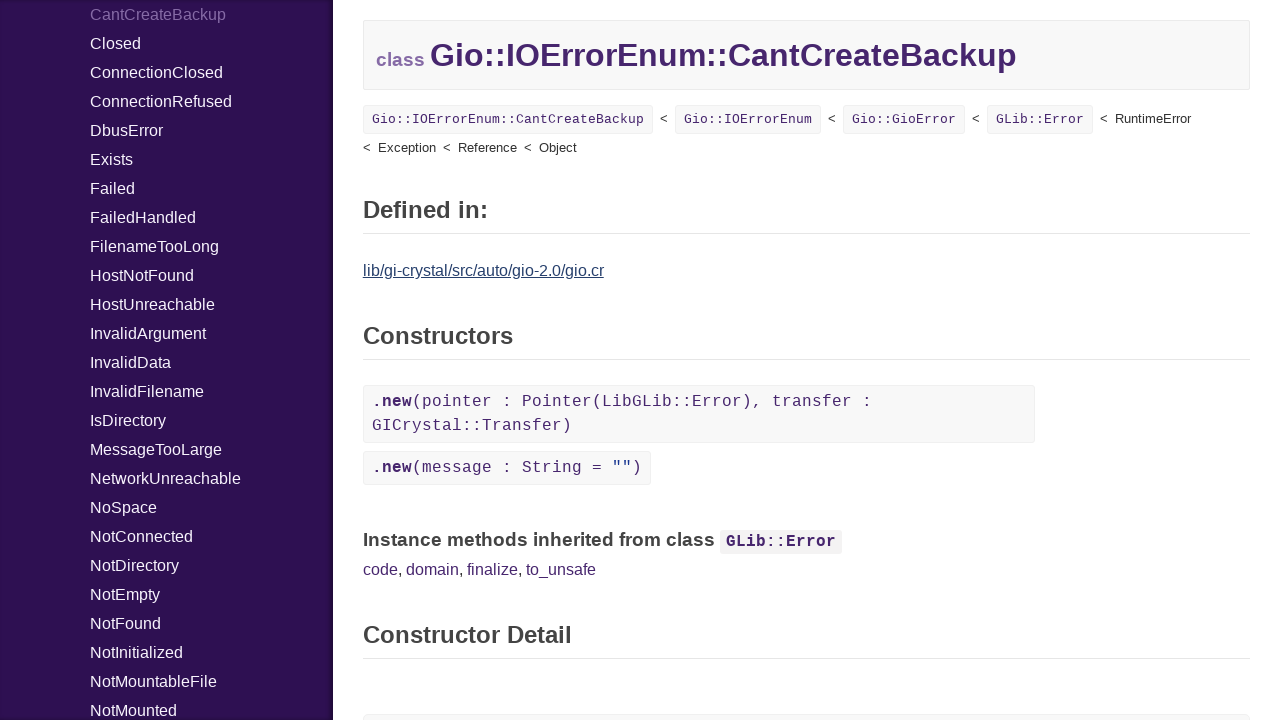

--- FILE ---
content_type: text/html; charset=utf-8
request_url: https://hugopl.github.io/gtk4.cr/Gio/IOErrorEnum/CantCreateBackup.html
body_size: 46000
content:
<!DOCTYPE html>
<html lang="en">
<head>
  <meta charset="utf-8" />
<meta http-equiv="X-UA-Compatible" content="IE=edge">
<meta name="viewport" content="width=device-width, initial-scale=1.0">
<meta name="generator" content="Crystal Docs 1.16.3">
<meta name="crystal_docs.project_version" content="0.18.0">
<meta name="crystal_docs.project_name" content="GTK4.cr">



<link href="../../css/style.css" rel="stylesheet" type="text/css" />
<script type="text/javascript" src="../../js/doc.js"></script>

  <meta name="repository-name" content="GTK4.cr">
  <title>Gio::IOErrorEnum::CantCreateBackup - GTK4.cr 0.18.0</title>
  <script type="text/javascript">
    CrystalDocs.base_path = "../../";
  </script>
</head>
<body>

<svg class="hidden">
  <symbol id="octicon-link" viewBox="0 0 16 16">
    <path fill="currentColor" fill-rule="evenodd" d="M4 9h1v1H4c-1.5 0-3-1.69-3-3.5S2.55 3 4 3h4c1.45 0 3 1.69 3 3.5 0 1.41-.91 2.72-2 3.25V8.59c.58-.45 1-1.27 1-2.09C10 5.22 8.98 4 8 4H4c-.98 0-2 1.22-2 2.5S3 9 4 9zm9-3h-1v1h1c1 0 2 1.22 2 2.5S13.98 12 13 12H9c-.98 0-2-1.22-2-2.5 0-.83.42-1.64 1-2.09V6.25c-1.09.53-2 1.84-2 3.25C6 11.31 7.55 13 9 13h4c1.45 0 3-1.69 3-3.5S14.5 6 13 6z"></path>
  </symbol>
</svg>
<input type="checkbox" id="sidebar-btn">
<label for="sidebar-btn" id="sidebar-btn-label">
  <svg class="open" xmlns="http://www.w3.org/2000/svg" height="2em" width="2em" viewBox="0 0 512 512"><title>Open Sidebar</title><path fill="currentColor" d="M80 96v64h352V96H80zm0 112v64h352v-64H80zm0 112v64h352v-64H80z"></path></svg>
  <svg class="close" xmlns="http://www.w3.org/2000/svg" width="2em" height="2em" viewBox="0 0 512 512"><title>Close Sidebar</title><path fill="currentColor" d="m118.6 73.4-45.2 45.2L210.7 256 73.4 393.4l45.2 45.2L256 301.3l137.4 137.3 45.2-45.2L301.3 256l137.3-137.4-45.2-45.2L256 210.7Z"></path></svg>
</label>
<div class="sidebar">
  <div class="sidebar-header">
    <div class="search-box">
      <input type="search" class="search-input" placeholder="Search..." spellcheck="false" aria-label="Search">
    </div>

    <div class="project-summary">
      <h1 class="project-name">
        <a href="../../index.html">
          GTK4.cr
        </a>
      </h1>

      <span class="project-version">
        0.18.0
      </span>
    </div>
  </div>

  <div class="search-results hidden">
    <ul class="search-list"></ul>
  </div>

  <div class="types-list">
    <ul>
  
  <li class=" " data-id="GTK4.cr/Bool" data-name="bool">
      <a href="../../Bool.html">Bool</a>
      
    </li>
  
  <li class="parent " data-id="GTK4.cr/Cairo" data-name="cairo">
      <a href="../../Cairo.html">Cairo</a>
      
        <ul>
  
  <li class=" " data-id="GTK4.cr/Cairo/Antialias" data-name="cairo::antialias">
      <a href="../../Cairo/Antialias.html">Antialias</a>
      
    </li>
  
  <li class=" " data-id="GTK4.cr/Cairo/Content" data-name="cairo::content">
      <a href="../../Cairo/Content.html">Content</a>
      
    </li>
  
  <li class=" " data-id="GTK4.cr/Cairo/Context" data-name="cairo::context">
      <a href="../../Cairo/Context.html">Context</a>
      
    </li>
  
  <li class=" " data-id="GTK4.cr/Cairo/Device" data-name="cairo::device">
      <a href="../../Cairo/Device.html">Device</a>
      
    </li>
  
  <li class=" " data-id="GTK4.cr/Cairo/DeviceType" data-name="cairo::devicetype">
      <a href="../../Cairo/DeviceType.html">DeviceType</a>
      
    </li>
  
  <li class=" " data-id="GTK4.cr/Cairo/Extend" data-name="cairo::extend">
      <a href="../../Cairo/Extend.html">Extend</a>
      
    </li>
  
  <li class=" " data-id="GTK4.cr/Cairo/FillRule" data-name="cairo::fillrule">
      <a href="../../Cairo/FillRule.html">FillRule</a>
      
    </li>
  
  <li class=" " data-id="GTK4.cr/Cairo/Filter" data-name="cairo::filter">
      <a href="../../Cairo/Filter.html">Filter</a>
      
    </li>
  
  <li class=" " data-id="GTK4.cr/Cairo/FontFace" data-name="cairo::fontface">
      <a href="../../Cairo/FontFace.html">FontFace</a>
      
    </li>
  
  <li class=" " data-id="GTK4.cr/Cairo/FontOptions" data-name="cairo::fontoptions">
      <a href="../../Cairo/FontOptions.html">FontOptions</a>
      
    </li>
  
  <li class=" " data-id="GTK4.cr/Cairo/FontSlant" data-name="cairo::fontslant">
      <a href="../../Cairo/FontSlant.html">FontSlant</a>
      
    </li>
  
  <li class=" " data-id="GTK4.cr/Cairo/FontType" data-name="cairo::fonttype">
      <a href="../../Cairo/FontType.html">FontType</a>
      
    </li>
  
  <li class=" " data-id="GTK4.cr/Cairo/FontWeight" data-name="cairo::fontweight">
      <a href="../../Cairo/FontWeight.html">FontWeight</a>
      
    </li>
  
  <li class=" " data-id="GTK4.cr/Cairo/Format" data-name="cairo::format">
      <a href="../../Cairo/Format.html">Format</a>
      
    </li>
  
  <li class=" " data-id="GTK4.cr/Cairo/HintMetrics" data-name="cairo::hintmetrics">
      <a href="../../Cairo/HintMetrics.html">HintMetrics</a>
      
    </li>
  
  <li class=" " data-id="GTK4.cr/Cairo/HintStyle" data-name="cairo::hintstyle">
      <a href="../../Cairo/HintStyle.html">HintStyle</a>
      
    </li>
  
  <li class=" " data-id="GTK4.cr/Cairo/LineCap" data-name="cairo::linecap">
      <a href="../../Cairo/LineCap.html">LineCap</a>
      
    </li>
  
  <li class=" " data-id="GTK4.cr/Cairo/LineJoin" data-name="cairo::linejoin">
      <a href="../../Cairo/LineJoin.html">LineJoin</a>
      
    </li>
  
  <li class=" " data-id="GTK4.cr/Cairo/Matrix" data-name="cairo::matrix">
      <a href="../../Cairo/Matrix.html">Matrix</a>
      
    </li>
  
  <li class=" " data-id="GTK4.cr/Cairo/Operator" data-name="cairo::operator">
      <a href="../../Cairo/Operator.html">Operator</a>
      
    </li>
  
  <li class=" " data-id="GTK4.cr/Cairo/Path" data-name="cairo::path">
      <a href="../../Cairo/Path.html">Path</a>
      
    </li>
  
  <li class=" " data-id="GTK4.cr/Cairo/PathDataType" data-name="cairo::pathdatatype">
      <a href="../../Cairo/PathDataType.html">PathDataType</a>
      
    </li>
  
  <li class=" " data-id="GTK4.cr/Cairo/Pattern" data-name="cairo::pattern">
      <a href="../../Cairo/Pattern.html">Pattern</a>
      
    </li>
  
  <li class=" " data-id="GTK4.cr/Cairo/PatternType" data-name="cairo::patterntype">
      <a href="../../Cairo/PatternType.html">PatternType</a>
      
    </li>
  
  <li class=" " data-id="GTK4.cr/Cairo/Rectangle" data-name="cairo::rectangle">
      <a href="../../Cairo/Rectangle.html">Rectangle</a>
      
    </li>
  
  <li class=" " data-id="GTK4.cr/Cairo/RectangleInt" data-name="cairo::rectangleint">
      <a href="../../Cairo/RectangleInt.html">RectangleInt</a>
      
    </li>
  
  <li class=" " data-id="GTK4.cr/Cairo/Region" data-name="cairo::region">
      <a href="../../Cairo/Region.html">Region</a>
      
    </li>
  
  <li class=" " data-id="GTK4.cr/Cairo/RegionOverlap" data-name="cairo::regionoverlap">
      <a href="../../Cairo/RegionOverlap.html">RegionOverlap</a>
      
    </li>
  
  <li class=" " data-id="GTK4.cr/Cairo/ScaledFont" data-name="cairo::scaledfont">
      <a href="../../Cairo/ScaledFont.html">ScaledFont</a>
      
    </li>
  
  <li class=" " data-id="GTK4.cr/Cairo/Status" data-name="cairo::status">
      <a href="../../Cairo/Status.html">Status</a>
      
    </li>
  
  <li class=" " data-id="GTK4.cr/Cairo/SubpixelOrder" data-name="cairo::subpixelorder">
      <a href="../../Cairo/SubpixelOrder.html">SubpixelOrder</a>
      
    </li>
  
  <li class=" " data-id="GTK4.cr/Cairo/Surface" data-name="cairo::surface">
      <a href="../../Cairo/Surface.html">Surface</a>
      
    </li>
  
  <li class=" " data-id="GTK4.cr/Cairo/SurfaceType" data-name="cairo::surfacetype">
      <a href="../../Cairo/SurfaceType.html">SurfaceType</a>
      
    </li>
  
  <li class=" " data-id="GTK4.cr/Cairo/TextClusterFlags" data-name="cairo::textclusterflags">
      <a href="../../Cairo/TextClusterFlags.html">TextClusterFlags</a>
      
    </li>
  
</ul>

      
    </li>
  
  <li class=" " data-id="GTK4.cr/Enum" data-name="enum">
      <a href="../../Enum.html">Enum</a>
      
    </li>
  
  <li class=" " data-id="GTK4.cr/Float32" data-name="float32">
      <a href="../../Float32.html">Float32</a>
      
    </li>
  
  <li class=" " data-id="GTK4.cr/Float64" data-name="float64">
      <a href="../../Float64.html">Float64</a>
      
    </li>
  
  <li class=" " data-id="GTK4.cr/GC" data-name="gc">
      <a href="../../GC.html">GC</a>
      
    </li>
  
  <li class="parent " data-id="GTK4.cr/Gdk" data-name="gdk">
      <a href="../../Gdk.html">Gdk</a>
      
        <ul>
  
  <li class=" " data-id="GTK4.cr/Gdk/AnchorHints" data-name="gdk::anchorhints">
      <a href="../../Gdk/AnchorHints.html">AnchorHints</a>
      
    </li>
  
  <li class=" " data-id="GTK4.cr/Gdk/AppLaunchContext" data-name="gdk::applaunchcontext">
      <a href="../../Gdk/AppLaunchContext.html">AppLaunchContext</a>
      
    </li>
  
  <li class=" " data-id="GTK4.cr/Gdk/AxisFlags" data-name="gdk::axisflags">
      <a href="../../Gdk/AxisFlags.html">AxisFlags</a>
      
    </li>
  
  <li class=" " data-id="GTK4.cr/Gdk/AxisUse" data-name="gdk::axisuse">
      <a href="../../Gdk/AxisUse.html">AxisUse</a>
      
    </li>
  
  <li class=" " data-id="GTK4.cr/Gdk/ButtonEvent" data-name="gdk::buttonevent">
      <a href="../../Gdk/ButtonEvent.html">ButtonEvent</a>
      
    </li>
  
  <li class=" " data-id="GTK4.cr/Gdk/CairoContext" data-name="gdk::cairocontext">
      <a href="../../Gdk/CairoContext.html">CairoContext</a>
      
    </li>
  
  <li class="parent " data-id="GTK4.cr/Gdk/Clipboard" data-name="gdk::clipboard">
      <a href="../../Gdk/Clipboard.html">Clipboard</a>
      
        <ul>
  
  <li class=" " data-id="GTK4.cr/Gdk/Clipboard/ChangedSignal" data-name="gdk::clipboard::changedsignal">
      <a href="../../Gdk/Clipboard/ChangedSignal.html">ChangedSignal</a>
      
    </li>
  
</ul>

      
    </li>
  
  <li class=" " data-id="GTK4.cr/Gdk/ContentDeserializeFunc" data-name="gdk::contentdeserializefunc">
      <a href="../../Gdk/ContentDeserializeFunc.html">ContentDeserializeFunc</a>
      
    </li>
  
  <li class=" " data-id="GTK4.cr/Gdk/ContentDeserializer" data-name="gdk::contentdeserializer">
      <a href="../../Gdk/ContentDeserializer.html">ContentDeserializer</a>
      
    </li>
  
  <li class=" " data-id="GTK4.cr/Gdk/ContentFormats" data-name="gdk::contentformats">
      <a href="../../Gdk/ContentFormats.html">ContentFormats</a>
      
    </li>
  
  <li class=" " data-id="GTK4.cr/Gdk/ContentFormatsBuilder" data-name="gdk::contentformatsbuilder">
      <a href="../../Gdk/ContentFormatsBuilder.html">ContentFormatsBuilder</a>
      
    </li>
  
  <li class="parent " data-id="GTK4.cr/Gdk/ContentProvider" data-name="gdk::contentprovider">
      <a href="../../Gdk/ContentProvider.html">ContentProvider</a>
      
        <ul>
  
  <li class=" " data-id="GTK4.cr/Gdk/ContentProvider/ContentChangedSignal" data-name="gdk::contentprovider::contentchangedsignal">
      <a href="../../Gdk/ContentProvider/ContentChangedSignal.html">ContentChangedSignal</a>
      
    </li>
  
</ul>

      
    </li>
  
  <li class=" " data-id="GTK4.cr/Gdk/ContentSerializeFunc" data-name="gdk::contentserializefunc">
      <a href="../../Gdk/ContentSerializeFunc.html">ContentSerializeFunc</a>
      
    </li>
  
  <li class=" " data-id="GTK4.cr/Gdk/ContentSerializer" data-name="gdk::contentserializer">
      <a href="../../Gdk/ContentSerializer.html">ContentSerializer</a>
      
    </li>
  
  <li class=" " data-id="GTK4.cr/Gdk/CrossingEvent" data-name="gdk::crossingevent">
      <a href="../../Gdk/CrossingEvent.html">CrossingEvent</a>
      
    </li>
  
  <li class=" " data-id="GTK4.cr/Gdk/CrossingMode" data-name="gdk::crossingmode">
      <a href="../../Gdk/CrossingMode.html">CrossingMode</a>
      
    </li>
  
  <li class=" " data-id="GTK4.cr/Gdk/Cursor" data-name="gdk::cursor">
      <a href="../../Gdk/Cursor.html">Cursor</a>
      
    </li>
  
  <li class=" " data-id="GTK4.cr/Gdk/DeleteEvent" data-name="gdk::deleteevent">
      <a href="../../Gdk/DeleteEvent.html">DeleteEvent</a>
      
    </li>
  
  <li class="parent " data-id="GTK4.cr/Gdk/Device" data-name="gdk::device">
      <a href="../../Gdk/Device.html">Device</a>
      
        <ul>
  
  <li class=" " data-id="GTK4.cr/Gdk/Device/ChangedSignal" data-name="gdk::device::changedsignal">
      <a href="../../Gdk/Device/ChangedSignal.html">ChangedSignal</a>
      
    </li>
  
  <li class=" " data-id="GTK4.cr/Gdk/Device/ToolChangedSignal" data-name="gdk::device::toolchangedsignal">
      <a href="../../Gdk/Device/ToolChangedSignal.html">ToolChangedSignal</a>
      
    </li>
  
</ul>

      
    </li>
  
  <li class=" " data-id="GTK4.cr/Gdk/DevicePad" data-name="gdk::devicepad">
      <a href="../../Gdk/DevicePad.html">DevicePad</a>
      
    </li>
  
  <li class=" " data-id="GTK4.cr/Gdk/DevicePadFeature" data-name="gdk::devicepadfeature">
      <a href="../../Gdk/DevicePadFeature.html">DevicePadFeature</a>
      
    </li>
  
  <li class=" " data-id="GTK4.cr/Gdk/DeviceTool" data-name="gdk::devicetool">
      <a href="../../Gdk/DeviceTool.html">DeviceTool</a>
      
    </li>
  
  <li class=" " data-id="GTK4.cr/Gdk/DeviceToolType" data-name="gdk::devicetooltype">
      <a href="../../Gdk/DeviceToolType.html">DeviceToolType</a>
      
    </li>
  
  <li class="parent " data-id="GTK4.cr/Gdk/Display" data-name="gdk::display">
      <a href="../../Gdk/Display.html">Display</a>
      
        <ul>
  
  <li class=" " data-id="GTK4.cr/Gdk/Display/ClosedSignal" data-name="gdk::display::closedsignal">
      <a href="../../Gdk/Display/ClosedSignal.html">ClosedSignal</a>
      
    </li>
  
  <li class=" " data-id="GTK4.cr/Gdk/Display/OpenedSignal" data-name="gdk::display::openedsignal">
      <a href="../../Gdk/Display/OpenedSignal.html">OpenedSignal</a>
      
    </li>
  
  <li class=" " data-id="GTK4.cr/Gdk/Display/SeatAddedSignal" data-name="gdk::display::seataddedsignal">
      <a href="../../Gdk/Display/SeatAddedSignal.html">SeatAddedSignal</a>
      
    </li>
  
  <li class=" " data-id="GTK4.cr/Gdk/Display/SeatRemovedSignal" data-name="gdk::display::seatremovedsignal">
      <a href="../../Gdk/Display/SeatRemovedSignal.html">SeatRemovedSignal</a>
      
    </li>
  
  <li class=" " data-id="GTK4.cr/Gdk/Display/SettingChangedSignal" data-name="gdk::display::settingchangedsignal">
      <a href="../../Gdk/Display/SettingChangedSignal.html">SettingChangedSignal</a>
      
    </li>
  
</ul>

      
    </li>
  
  <li class="parent " data-id="GTK4.cr/Gdk/DisplayManager" data-name="gdk::displaymanager">
      <a href="../../Gdk/DisplayManager.html">DisplayManager</a>
      
        <ul>
  
  <li class=" " data-id="GTK4.cr/Gdk/DisplayManager/DisplayOpenedSignal" data-name="gdk::displaymanager::displayopenedsignal">
      <a href="../../Gdk/DisplayManager/DisplayOpenedSignal.html">DisplayOpenedSignal</a>
      
    </li>
  
</ul>

      
    </li>
  
  <li class=" " data-id="GTK4.cr/Gdk/DNDEvent" data-name="gdk::dndevent">
      <a href="../../Gdk/DNDEvent.html">DNDEvent</a>
      
    </li>
  
  <li class="parent " data-id="GTK4.cr/Gdk/Drag" data-name="gdk::drag">
      <a href="../../Gdk/Drag.html">Drag</a>
      
        <ul>
  
  <li class=" " data-id="GTK4.cr/Gdk/Drag/CancelSignal" data-name="gdk::drag::cancelsignal">
      <a href="../../Gdk/Drag/CancelSignal.html">CancelSignal</a>
      
    </li>
  
  <li class=" " data-id="GTK4.cr/Gdk/Drag/DndFinishedSignal" data-name="gdk::drag::dndfinishedsignal">
      <a href="../../Gdk/Drag/DndFinishedSignal.html">DndFinishedSignal</a>
      
    </li>
  
  <li class=" " data-id="GTK4.cr/Gdk/Drag/DropPerformedSignal" data-name="gdk::drag::dropperformedsignal">
      <a href="../../Gdk/Drag/DropPerformedSignal.html">DropPerformedSignal</a>
      
    </li>
  
</ul>

      
    </li>
  
  <li class=" " data-id="GTK4.cr/Gdk/DragAction" data-name="gdk::dragaction">
      <a href="../../Gdk/DragAction.html">DragAction</a>
      
    </li>
  
  <li class=" " data-id="GTK4.cr/Gdk/DragCancelReason" data-name="gdk::dragcancelreason">
      <a href="../../Gdk/DragCancelReason.html">DragCancelReason</a>
      
    </li>
  
  <li class=" " data-id="GTK4.cr/Gdk/DragSurface" data-name="gdk::dragsurface">
      <a href="../../Gdk/DragSurface.html">DragSurface</a>
      
    </li>
  
  <li class=" " data-id="GTK4.cr/Gdk/DrawContext" data-name="gdk::drawcontext">
      <a href="../../Gdk/DrawContext.html">DrawContext</a>
      
    </li>
  
  <li class=" " data-id="GTK4.cr/Gdk/Drop" data-name="gdk::drop">
      <a href="../../Gdk/Drop.html">Drop</a>
      
    </li>
  
  <li class=" " data-id="GTK4.cr/Gdk/Event" data-name="gdk::event">
      <a href="../../Gdk/Event.html">Event</a>
      
    </li>
  
  <li class=" " data-id="GTK4.cr/Gdk/EventSequence" data-name="gdk::eventsequence">
      <a href="../../Gdk/EventSequence.html">EventSequence</a>
      
    </li>
  
  <li class=" " data-id="GTK4.cr/Gdk/EventType" data-name="gdk::eventtype">
      <a href="../../Gdk/EventType.html">EventType</a>
      
    </li>
  
  <li class=" " data-id="GTK4.cr/Gdk/FileList" data-name="gdk::filelist">
      <a href="../../Gdk/FileList.html">FileList</a>
      
    </li>
  
  <li class=" " data-id="GTK4.cr/Gdk/FocusEvent" data-name="gdk::focusevent">
      <a href="../../Gdk/FocusEvent.html">FocusEvent</a>
      
    </li>
  
  <li class="parent " data-id="GTK4.cr/Gdk/FrameClock" data-name="gdk::frameclock">
      <a href="../../Gdk/FrameClock.html">FrameClock</a>
      
        <ul>
  
  <li class=" " data-id="GTK4.cr/Gdk/FrameClock/AfterPaintSignal" data-name="gdk::frameclock::afterpaintsignal">
      <a href="../../Gdk/FrameClock/AfterPaintSignal.html">AfterPaintSignal</a>
      
    </li>
  
  <li class=" " data-id="GTK4.cr/Gdk/FrameClock/BeforePaintSignal" data-name="gdk::frameclock::beforepaintsignal">
      <a href="../../Gdk/FrameClock/BeforePaintSignal.html">BeforePaintSignal</a>
      
    </li>
  
  <li class=" " data-id="GTK4.cr/Gdk/FrameClock/FlushEventsSignal" data-name="gdk::frameclock::flusheventssignal">
      <a href="../../Gdk/FrameClock/FlushEventsSignal.html">FlushEventsSignal</a>
      
    </li>
  
  <li class=" " data-id="GTK4.cr/Gdk/FrameClock/LayoutSignal" data-name="gdk::frameclock::layoutsignal">
      <a href="../../Gdk/FrameClock/LayoutSignal.html">LayoutSignal</a>
      
    </li>
  
  <li class=" " data-id="GTK4.cr/Gdk/FrameClock/PaintSignal" data-name="gdk::frameclock::paintsignal">
      <a href="../../Gdk/FrameClock/PaintSignal.html">PaintSignal</a>
      
    </li>
  
  <li class=" " data-id="GTK4.cr/Gdk/FrameClock/ResumeEventsSignal" data-name="gdk::frameclock::resumeeventssignal">
      <a href="../../Gdk/FrameClock/ResumeEventsSignal.html">ResumeEventsSignal</a>
      
    </li>
  
  <li class=" " data-id="GTK4.cr/Gdk/FrameClock/UpdateSignal" data-name="gdk::frameclock::updatesignal">
      <a href="../../Gdk/FrameClock/UpdateSignal.html">UpdateSignal</a>
      
    </li>
  
</ul>

      
    </li>
  
  <li class=" " data-id="GTK4.cr/Gdk/FrameClockPhase" data-name="gdk::frameclockphase">
      <a href="../../Gdk/FrameClockPhase.html">FrameClockPhase</a>
      
    </li>
  
  <li class=" " data-id="GTK4.cr/Gdk/FrameClockPrivate" data-name="gdk::frameclockprivate">
      <a href="../../Gdk/FrameClockPrivate.html">FrameClockPrivate</a>
      
    </li>
  
  <li class=" " data-id="GTK4.cr/Gdk/FrameTimings" data-name="gdk::frametimings">
      <a href="../../Gdk/FrameTimings.html">FrameTimings</a>
      
    </li>
  
  <li class=" " data-id="GTK4.cr/Gdk/FullscreenMode" data-name="gdk::fullscreenmode">
      <a href="../../Gdk/FullscreenMode.html">FullscreenMode</a>
      
    </li>
  
  <li class=" " data-id="GTK4.cr/Gdk/GdkError" data-name="gdk::gdkerror">
      <a href="../../Gdk/GdkError.html">GdkError</a>
      
    </li>
  
  <li class=" " data-id="GTK4.cr/Gdk/GLAPI" data-name="gdk::glapi">
      <a href="../../Gdk/GLAPI.html">GLAPI</a>
      
    </li>
  
  <li class=" " data-id="GTK4.cr/Gdk/GLContext" data-name="gdk::glcontext">
      <a href="../../Gdk/GLContext.html">GLContext</a>
      
    </li>
  
  <li class="parent " data-id="GTK4.cr/Gdk/GLError" data-name="gdk::glerror">
      <a href="../../Gdk/GLError.html">GLError</a>
      
        <ul>
  
  <li class=" " data-id="GTK4.cr/Gdk/GLError/CompilationFailed" data-name="gdk::glerror::compilationfailed">
      <a href="../../Gdk/GLError/CompilationFailed.html">CompilationFailed</a>
      
    </li>
  
  <li class=" " data-id="GTK4.cr/Gdk/GLError/LinkFailed" data-name="gdk::glerror::linkfailed">
      <a href="../../Gdk/GLError/LinkFailed.html">LinkFailed</a>
      
    </li>
  
  <li class=" " data-id="GTK4.cr/Gdk/GLError/NotAvailable" data-name="gdk::glerror::notavailable">
      <a href="../../Gdk/GLError/NotAvailable.html">NotAvailable</a>
      
    </li>
  
  <li class=" " data-id="GTK4.cr/Gdk/GLError/UnsupportedFormat" data-name="gdk::glerror::unsupportedformat">
      <a href="../../Gdk/GLError/UnsupportedFormat.html">UnsupportedFormat</a>
      
    </li>
  
  <li class=" " data-id="GTK4.cr/Gdk/GLError/UnsupportedProfile" data-name="gdk::glerror::unsupportedprofile">
      <a href="../../Gdk/GLError/UnsupportedProfile.html">UnsupportedProfile</a>
      
    </li>
  
</ul>

      
    </li>
  
  <li class=" " data-id="GTK4.cr/Gdk/GLTexture" data-name="gdk::gltexture">
      <a href="../../Gdk/GLTexture.html">GLTexture</a>
      
    </li>
  
  <li class=" " data-id="GTK4.cr/Gdk/GrabBrokenEvent" data-name="gdk::grabbrokenevent">
      <a href="../../Gdk/GrabBrokenEvent.html">GrabBrokenEvent</a>
      
    </li>
  
  <li class=" " data-id="GTK4.cr/Gdk/Gravity" data-name="gdk::gravity">
      <a href="../../Gdk/Gravity.html">Gravity</a>
      
    </li>
  
  <li class=" " data-id="GTK4.cr/Gdk/InputSource" data-name="gdk::inputsource">
      <a href="../../Gdk/InputSource.html">InputSource</a>
      
    </li>
  
  <li class=" " data-id="GTK4.cr/Gdk/KeyEvent" data-name="gdk::keyevent">
      <a href="../../Gdk/KeyEvent.html">KeyEvent</a>
      
    </li>
  
  <li class=" " data-id="GTK4.cr/Gdk/KeymapKey" data-name="gdk::keymapkey">
      <a href="../../Gdk/KeymapKey.html">KeymapKey</a>
      
    </li>
  
  <li class=" " data-id="GTK4.cr/Gdk/KeyMatch" data-name="gdk::keymatch">
      <a href="../../Gdk/KeyMatch.html">KeyMatch</a>
      
    </li>
  
  <li class=" " data-id="GTK4.cr/Gdk/MemoryFormat" data-name="gdk::memoryformat">
      <a href="../../Gdk/MemoryFormat.html">MemoryFormat</a>
      
    </li>
  
  <li class=" " data-id="GTK4.cr/Gdk/MemoryTexture" data-name="gdk::memorytexture">
      <a href="../../Gdk/MemoryTexture.html">MemoryTexture</a>
      
    </li>
  
  <li class=" " data-id="GTK4.cr/Gdk/ModifierType" data-name="gdk::modifiertype">
      <a href="../../Gdk/ModifierType.html">ModifierType</a>
      
    </li>
  
  <li class="parent " data-id="GTK4.cr/Gdk/Monitor" data-name="gdk::monitor">
      <a href="../../Gdk/Monitor.html">Monitor</a>
      
        <ul>
  
  <li class=" " data-id="GTK4.cr/Gdk/Monitor/InvalidateSignal" data-name="gdk::monitor::invalidatesignal">
      <a href="../../Gdk/Monitor/InvalidateSignal.html">InvalidateSignal</a>
      
    </li>
  
</ul>

      
    </li>
  
  <li class=" " data-id="GTK4.cr/Gdk/MotionEvent" data-name="gdk::motionevent">
      <a href="../../Gdk/MotionEvent.html">MotionEvent</a>
      
    </li>
  
  <li class=" " data-id="GTK4.cr/Gdk/NotifyType" data-name="gdk::notifytype">
      <a href="../../Gdk/NotifyType.html">NotifyType</a>
      
    </li>
  
  <li class=" " data-id="GTK4.cr/Gdk/PadEvent" data-name="gdk::padevent">
      <a href="../../Gdk/PadEvent.html">PadEvent</a>
      
    </li>
  
  <li class="parent " data-id="GTK4.cr/Gdk/Paintable" data-name="gdk::paintable">
      <a href="../../Gdk/Paintable.html">Paintable</a>
      
        <ul>
  
  <li class=" " data-id="GTK4.cr/Gdk/Paintable/InvalidateContentsSignal" data-name="gdk::paintable::invalidatecontentssignal">
      <a href="../../Gdk/Paintable/InvalidateContentsSignal.html">InvalidateContentsSignal</a>
      
    </li>
  
  <li class=" " data-id="GTK4.cr/Gdk/Paintable/InvalidateSizeSignal" data-name="gdk::paintable::invalidatesizesignal">
      <a href="../../Gdk/Paintable/InvalidateSizeSignal.html">InvalidateSizeSignal</a>
      
    </li>
  
</ul>

      
    </li>
  
  <li class=" " data-id="GTK4.cr/Gdk/PaintableFlags" data-name="gdk::paintableflags">
      <a href="../../Gdk/PaintableFlags.html">PaintableFlags</a>
      
    </li>
  
  <li class=" " data-id="GTK4.cr/Gdk/Popup" data-name="gdk::popup">
      <a href="../../Gdk/Popup.html">Popup</a>
      
    </li>
  
  <li class=" " data-id="GTK4.cr/Gdk/PopupLayout" data-name="gdk::popuplayout">
      <a href="../../Gdk/PopupLayout.html">PopupLayout</a>
      
    </li>
  
  <li class=" " data-id="GTK4.cr/Gdk/ProximityEvent" data-name="gdk::proximityevent">
      <a href="../../Gdk/ProximityEvent.html">ProximityEvent</a>
      
    </li>
  
  <li class=" " data-id="GTK4.cr/Gdk/Rectangle" data-name="gdk::rectangle">
      <a href="../../Gdk/Rectangle.html">Rectangle</a>
      
    </li>
  
  <li class=" " data-id="GTK4.cr/Gdk/RGBA" data-name="gdk::rgba">
      <a href="../../Gdk/RGBA.html">RGBA</a>
      
    </li>
  
  <li class=" " data-id="GTK4.cr/Gdk/ScrollDirection" data-name="gdk::scrolldirection">
      <a href="../../Gdk/ScrollDirection.html">ScrollDirection</a>
      
    </li>
  
  <li class=" " data-id="GTK4.cr/Gdk/ScrollEvent" data-name="gdk::scrollevent">
      <a href="../../Gdk/ScrollEvent.html">ScrollEvent</a>
      
    </li>
  
  <li class="parent " data-id="GTK4.cr/Gdk/Seat" data-name="gdk::seat">
      <a href="../../Gdk/Seat.html">Seat</a>
      
        <ul>
  
  <li class=" " data-id="GTK4.cr/Gdk/Seat/DeviceAddedSignal" data-name="gdk::seat::deviceaddedsignal">
      <a href="../../Gdk/Seat/DeviceAddedSignal.html">DeviceAddedSignal</a>
      
    </li>
  
  <li class=" " data-id="GTK4.cr/Gdk/Seat/DeviceRemovedSignal" data-name="gdk::seat::deviceremovedsignal">
      <a href="../../Gdk/Seat/DeviceRemovedSignal.html">DeviceRemovedSignal</a>
      
    </li>
  
  <li class=" " data-id="GTK4.cr/Gdk/Seat/ToolAddedSignal" data-name="gdk::seat::tooladdedsignal">
      <a href="../../Gdk/Seat/ToolAddedSignal.html">ToolAddedSignal</a>
      
    </li>
  
  <li class=" " data-id="GTK4.cr/Gdk/Seat/ToolRemovedSignal" data-name="gdk::seat::toolremovedsignal">
      <a href="../../Gdk/Seat/ToolRemovedSignal.html">ToolRemovedSignal</a>
      
    </li>
  
</ul>

      
    </li>
  
  <li class=" " data-id="GTK4.cr/Gdk/SeatCapabilities" data-name="gdk::seatcapabilities">
      <a href="../../Gdk/SeatCapabilities.html">SeatCapabilities</a>
      
    </li>
  
  <li class=" " data-id="GTK4.cr/Gdk/Snapshot" data-name="gdk::snapshot">
      <a href="../../Gdk/Snapshot.html">Snapshot</a>
      
    </li>
  
  <li class=" " data-id="GTK4.cr/Gdk/SubpixelLayout" data-name="gdk::subpixellayout">
      <a href="../../Gdk/SubpixelLayout.html">SubpixelLayout</a>
      
    </li>
  
  <li class="parent " data-id="GTK4.cr/Gdk/Surface" data-name="gdk::surface">
      <a href="../../Gdk/Surface.html">Surface</a>
      
        <ul>
  
  <li class=" " data-id="GTK4.cr/Gdk/Surface/EnterMonitorSignal" data-name="gdk::surface::entermonitorsignal">
      <a href="../../Gdk/Surface/EnterMonitorSignal.html">EnterMonitorSignal</a>
      
    </li>
  
  <li class=" " data-id="GTK4.cr/Gdk/Surface/EventSignal" data-name="gdk::surface::eventsignal">
      <a href="../../Gdk/Surface/EventSignal.html">EventSignal</a>
      
    </li>
  
  <li class=" " data-id="GTK4.cr/Gdk/Surface/LayoutSignal" data-name="gdk::surface::layoutsignal">
      <a href="../../Gdk/Surface/LayoutSignal.html">LayoutSignal</a>
      
    </li>
  
  <li class=" " data-id="GTK4.cr/Gdk/Surface/LeaveMonitorSignal" data-name="gdk::surface::leavemonitorsignal">
      <a href="../../Gdk/Surface/LeaveMonitorSignal.html">LeaveMonitorSignal</a>
      
    </li>
  
  <li class=" " data-id="GTK4.cr/Gdk/Surface/RenderSignal" data-name="gdk::surface::rendersignal">
      <a href="../../Gdk/Surface/RenderSignal.html">RenderSignal</a>
      
    </li>
  
</ul>

      
    </li>
  
  <li class=" " data-id="GTK4.cr/Gdk/SurfaceEdge" data-name="gdk::surfaceedge">
      <a href="../../Gdk/SurfaceEdge.html">SurfaceEdge</a>
      
    </li>
  
  <li class=" " data-id="GTK4.cr/Gdk/Texture" data-name="gdk::texture">
      <a href="../../Gdk/Texture.html">Texture</a>
      
    </li>
  
  <li class="parent " data-id="GTK4.cr/Gdk/TextureError" data-name="gdk::textureerror">
      <a href="../../Gdk/TextureError.html">TextureError</a>
      
        <ul>
  
  <li class=" " data-id="GTK4.cr/Gdk/TextureError/CorruptImage" data-name="gdk::textureerror::corruptimage">
      <a href="../../Gdk/TextureError/CorruptImage.html">CorruptImage</a>
      
    </li>
  
  <li class=" " data-id="GTK4.cr/Gdk/TextureError/TooLarge" data-name="gdk::textureerror::toolarge">
      <a href="../../Gdk/TextureError/TooLarge.html">TooLarge</a>
      
    </li>
  
  <li class=" " data-id="GTK4.cr/Gdk/TextureError/UnsupportedContent" data-name="gdk::textureerror::unsupportedcontent">
      <a href="../../Gdk/TextureError/UnsupportedContent.html">UnsupportedContent</a>
      
    </li>
  
  <li class=" " data-id="GTK4.cr/Gdk/TextureError/UnsupportedFormat" data-name="gdk::textureerror::unsupportedformat">
      <a href="../../Gdk/TextureError/UnsupportedFormat.html">UnsupportedFormat</a>
      
    </li>
  
</ul>

      
    </li>
  
  <li class=" " data-id="GTK4.cr/Gdk/TimeCoord" data-name="gdk::timecoord">
      <a href="../../Gdk/TimeCoord.html">TimeCoord</a>
      
    </li>
  
  <li class=" " data-id="GTK4.cr/Gdk/TitlebarGesture" data-name="gdk::titlebargesture">
      <a href="../../Gdk/TitlebarGesture.html">TitlebarGesture</a>
      
    </li>
  
  <li class="parent " data-id="GTK4.cr/Gdk/Toplevel" data-name="gdk::toplevel">
      <a href="../../Gdk/Toplevel.html">Toplevel</a>
      
        <ul>
  
  <li class=" " data-id="GTK4.cr/Gdk/Toplevel/ComputeSizeSignal" data-name="gdk::toplevel::computesizesignal">
      <a href="../../Gdk/Toplevel/ComputeSizeSignal.html">ComputeSizeSignal</a>
      
    </li>
  
</ul>

      
    </li>
  
  <li class=" " data-id="GTK4.cr/Gdk/ToplevelLayout" data-name="gdk::toplevellayout">
      <a href="../../Gdk/ToplevelLayout.html">ToplevelLayout</a>
      
    </li>
  
  <li class=" " data-id="GTK4.cr/Gdk/ToplevelSize" data-name="gdk::toplevelsize">
      <a href="../../Gdk/ToplevelSize.html">ToplevelSize</a>
      
    </li>
  
  <li class=" " data-id="GTK4.cr/Gdk/ToplevelState" data-name="gdk::toplevelstate">
      <a href="../../Gdk/ToplevelState.html">ToplevelState</a>
      
    </li>
  
  <li class=" " data-id="GTK4.cr/Gdk/TouchEvent" data-name="gdk::touchevent">
      <a href="../../Gdk/TouchEvent.html">TouchEvent</a>
      
    </li>
  
  <li class=" " data-id="GTK4.cr/Gdk/TouchpadEvent" data-name="gdk::touchpadevent">
      <a href="../../Gdk/TouchpadEvent.html">TouchpadEvent</a>
      
    </li>
  
  <li class=" " data-id="GTK4.cr/Gdk/TouchpadGesturePhase" data-name="gdk::touchpadgesturephase">
      <a href="../../Gdk/TouchpadGesturePhase.html">TouchpadGesturePhase</a>
      
    </li>
  
  <li class="parent " data-id="GTK4.cr/Gdk/VulkanContext" data-name="gdk::vulkancontext">
      <a href="../../Gdk/VulkanContext.html">VulkanContext</a>
      
        <ul>
  
  <li class=" " data-id="GTK4.cr/Gdk/VulkanContext/ImagesUpdatedSignal" data-name="gdk::vulkancontext::imagesupdatedsignal">
      <a href="../../Gdk/VulkanContext/ImagesUpdatedSignal.html">ImagesUpdatedSignal</a>
      
    </li>
  
</ul>

      
    </li>
  
  <li class="parent " data-id="GTK4.cr/Gdk/VulkanError" data-name="gdk::vulkanerror">
      <a href="../../Gdk/VulkanError.html">VulkanError</a>
      
        <ul>
  
  <li class=" " data-id="GTK4.cr/Gdk/VulkanError/NotAvailable" data-name="gdk::vulkanerror::notavailable">
      <a href="../../Gdk/VulkanError/NotAvailable.html">NotAvailable</a>
      
    </li>
  
  <li class=" " data-id="GTK4.cr/Gdk/VulkanError/Unsupported" data-name="gdk::vulkanerror::unsupported">
      <a href="../../Gdk/VulkanError/Unsupported.html">Unsupported</a>
      
    </li>
  
</ul>

      
    </li>
  
</ul>

      
    </li>
  
  <li class="parent " data-id="GTK4.cr/GdkPixbuf" data-name="gdkpixbuf">
      <a href="../../GdkPixbuf.html">GdkPixbuf</a>
      
        <ul>
  
  <li class=" " data-id="GTK4.cr/GdkPixbuf/Colorspace" data-name="gdkpixbuf::colorspace">
      <a href="../../GdkPixbuf/Colorspace.html">Colorspace</a>
      
    </li>
  
  <li class=" " data-id="GTK4.cr/GdkPixbuf/GdkPixbufError" data-name="gdkpixbuf::gdkpixbuferror">
      <a href="../../GdkPixbuf/GdkPixbufError.html">GdkPixbufError</a>
      
    </li>
  
  <li class=" " data-id="GTK4.cr/GdkPixbuf/InterpType" data-name="gdkpixbuf::interptype">
      <a href="../../GdkPixbuf/InterpType.html">InterpType</a>
      
    </li>
  
  <li class=" " data-id="GTK4.cr/GdkPixbuf/Pixbuf" data-name="gdkpixbuf::pixbuf">
      <a href="../../GdkPixbuf/Pixbuf.html">Pixbuf</a>
      
    </li>
  
  <li class=" " data-id="GTK4.cr/GdkPixbuf/PixbufAlphaMode" data-name="gdkpixbuf::pixbufalphamode">
      <a href="../../GdkPixbuf/PixbufAlphaMode.html">PixbufAlphaMode</a>
      
    </li>
  
  <li class=" " data-id="GTK4.cr/GdkPixbuf/PixbufAnimation" data-name="gdkpixbuf::pixbufanimation">
      <a href="../../GdkPixbuf/PixbufAnimation.html">PixbufAnimation</a>
      
    </li>
  
  <li class=" " data-id="GTK4.cr/GdkPixbuf/PixbufAnimationIter" data-name="gdkpixbuf::pixbufanimationiter">
      <a href="../../GdkPixbuf/PixbufAnimationIter.html">PixbufAnimationIter</a>
      
    </li>
  
  <li class=" " data-id="GTK4.cr/GdkPixbuf/PixbufDestroyNotify" data-name="gdkpixbuf::pixbufdestroynotify">
      <a href="../../GdkPixbuf/PixbufDestroyNotify.html">PixbufDestroyNotify</a>
      
    </li>
  
  <li class="parent " data-id="GTK4.cr/GdkPixbuf/PixbufError" data-name="gdkpixbuf::pixbuferror">
      <a href="../../GdkPixbuf/PixbufError.html">PixbufError</a>
      
        <ul>
  
  <li class=" " data-id="GTK4.cr/GdkPixbuf/PixbufError/BadOption" data-name="gdkpixbuf::pixbuferror::badoption">
      <a href="../../GdkPixbuf/PixbufError/BadOption.html">BadOption</a>
      
    </li>
  
  <li class=" " data-id="GTK4.cr/GdkPixbuf/PixbufError/CorruptImage" data-name="gdkpixbuf::pixbuferror::corruptimage">
      <a href="../../GdkPixbuf/PixbufError/CorruptImage.html">CorruptImage</a>
      
    </li>
  
  <li class=" " data-id="GTK4.cr/GdkPixbuf/PixbufError/Failed" data-name="gdkpixbuf::pixbuferror::failed">
      <a href="../../GdkPixbuf/PixbufError/Failed.html">Failed</a>
      
    </li>
  
  <li class=" " data-id="GTK4.cr/GdkPixbuf/PixbufError/IncompleteAnimation" data-name="gdkpixbuf::pixbuferror::incompleteanimation">
      <a href="../../GdkPixbuf/PixbufError/IncompleteAnimation.html">IncompleteAnimation</a>
      
    </li>
  
  <li class=" " data-id="GTK4.cr/GdkPixbuf/PixbufError/InsufficientMemory" data-name="gdkpixbuf::pixbuferror::insufficientmemory">
      <a href="../../GdkPixbuf/PixbufError/InsufficientMemory.html">InsufficientMemory</a>
      
    </li>
  
  <li class=" " data-id="GTK4.cr/GdkPixbuf/PixbufError/UnknownType" data-name="gdkpixbuf::pixbuferror::unknowntype">
      <a href="../../GdkPixbuf/PixbufError/UnknownType.html">UnknownType</a>
      
    </li>
  
  <li class=" " data-id="GTK4.cr/GdkPixbuf/PixbufError/UnsupportedOperation" data-name="gdkpixbuf::pixbuferror::unsupportedoperation">
      <a href="../../GdkPixbuf/PixbufError/UnsupportedOperation.html">UnsupportedOperation</a>
      
    </li>
  
</ul>

      
    </li>
  
  <li class=" " data-id="GTK4.cr/GdkPixbuf/PixbufFormat" data-name="gdkpixbuf::pixbufformat">
      <a href="../../GdkPixbuf/PixbufFormat.html">PixbufFormat</a>
      
    </li>
  
  <li class=" " data-id="GTK4.cr/GdkPixbuf/PixbufFormatFlags" data-name="gdkpixbuf::pixbufformatflags">
      <a href="../../GdkPixbuf/PixbufFormatFlags.html">PixbufFormatFlags</a>
      
    </li>
  
  <li class="parent " data-id="GTK4.cr/GdkPixbuf/PixbufLoader" data-name="gdkpixbuf::pixbufloader">
      <a href="../../GdkPixbuf/PixbufLoader.html">PixbufLoader</a>
      
        <ul>
  
  <li class=" " data-id="GTK4.cr/GdkPixbuf/PixbufLoader/AreaPreparedSignal" data-name="gdkpixbuf::pixbufloader::areapreparedsignal">
      <a href="../../GdkPixbuf/PixbufLoader/AreaPreparedSignal.html">AreaPreparedSignal</a>
      
    </li>
  
  <li class=" " data-id="GTK4.cr/GdkPixbuf/PixbufLoader/AreaUpdatedSignal" data-name="gdkpixbuf::pixbufloader::areaupdatedsignal">
      <a href="../../GdkPixbuf/PixbufLoader/AreaUpdatedSignal.html">AreaUpdatedSignal</a>
      
    </li>
  
  <li class=" " data-id="GTK4.cr/GdkPixbuf/PixbufLoader/ClosedSignal" data-name="gdkpixbuf::pixbufloader::closedsignal">
      <a href="../../GdkPixbuf/PixbufLoader/ClosedSignal.html">ClosedSignal</a>
      
    </li>
  
  <li class=" " data-id="GTK4.cr/GdkPixbuf/PixbufLoader/SizePreparedSignal" data-name="gdkpixbuf::pixbufloader::sizepreparedsignal">
      <a href="../../GdkPixbuf/PixbufLoader/SizePreparedSignal.html">SizePreparedSignal</a>
      
    </li>
  
</ul>

      
    </li>
  
  <li class=" " data-id="GTK4.cr/GdkPixbuf/PixbufModule" data-name="gdkpixbuf::pixbufmodule">
      <a href="../../GdkPixbuf/PixbufModule.html">PixbufModule</a>
      
    </li>
  
  <li class=" " data-id="GTK4.cr/GdkPixbuf/PixbufModuleFillInfoFunc" data-name="gdkpixbuf::pixbufmodulefillinfofunc">
      <a href="../../GdkPixbuf/PixbufModuleFillInfoFunc.html">PixbufModuleFillInfoFunc</a>
      
    </li>
  
  <li class=" " data-id="GTK4.cr/GdkPixbuf/PixbufModuleFillVtableFunc" data-name="gdkpixbuf::pixbufmodulefillvtablefunc">
      <a href="../../GdkPixbuf/PixbufModuleFillVtableFunc.html">PixbufModuleFillVtableFunc</a>
      
    </li>
  
  <li class=" " data-id="GTK4.cr/GdkPixbuf/PixbufModuleIncrementLoadFunc" data-name="gdkpixbuf::pixbufmoduleincrementloadfunc">
      <a href="../../GdkPixbuf/PixbufModuleIncrementLoadFunc.html">PixbufModuleIncrementLoadFunc</a>
      
    </li>
  
  <li class=" " data-id="GTK4.cr/GdkPixbuf/PixbufModuleLoadAnimationFunc" data-name="gdkpixbuf::pixbufmoduleloadanimationfunc">
      <a href="../../GdkPixbuf/PixbufModuleLoadAnimationFunc.html">PixbufModuleLoadAnimationFunc</a>
      
    </li>
  
  <li class=" " data-id="GTK4.cr/GdkPixbuf/PixbufModuleLoadFunc" data-name="gdkpixbuf::pixbufmoduleloadfunc">
      <a href="../../GdkPixbuf/PixbufModuleLoadFunc.html">PixbufModuleLoadFunc</a>
      
    </li>
  
  <li class=" " data-id="GTK4.cr/GdkPixbuf/PixbufModuleLoadXpmDataFunc" data-name="gdkpixbuf::pixbufmoduleloadxpmdatafunc">
      <a href="../../GdkPixbuf/PixbufModuleLoadXpmDataFunc.html">PixbufModuleLoadXpmDataFunc</a>
      
    </li>
  
  <li class=" " data-id="GTK4.cr/GdkPixbuf/PixbufModulePattern" data-name="gdkpixbuf::pixbufmodulepattern">
      <a href="../../GdkPixbuf/PixbufModulePattern.html">PixbufModulePattern</a>
      
    </li>
  
  <li class=" " data-id="GTK4.cr/GdkPixbuf/PixbufModulePreparedFunc" data-name="gdkpixbuf::pixbufmodulepreparedfunc">
      <a href="../../GdkPixbuf/PixbufModulePreparedFunc.html">PixbufModulePreparedFunc</a>
      
    </li>
  
  <li class=" " data-id="GTK4.cr/GdkPixbuf/PixbufModuleSaveFunc" data-name="gdkpixbuf::pixbufmodulesavefunc">
      <a href="../../GdkPixbuf/PixbufModuleSaveFunc.html">PixbufModuleSaveFunc</a>
      
    </li>
  
  <li class=" " data-id="GTK4.cr/GdkPixbuf/PixbufModuleSaveOptionSupportedFunc" data-name="gdkpixbuf::pixbufmodulesaveoptionsupportedfunc">
      <a href="../../GdkPixbuf/PixbufModuleSaveOptionSupportedFunc.html">PixbufModuleSaveOptionSupportedFunc</a>
      
    </li>
  
  <li class=" " data-id="GTK4.cr/GdkPixbuf/PixbufModuleSizeFunc" data-name="gdkpixbuf::pixbufmodulesizefunc">
      <a href="../../GdkPixbuf/PixbufModuleSizeFunc.html">PixbufModuleSizeFunc</a>
      
    </li>
  
  <li class=" " data-id="GTK4.cr/GdkPixbuf/PixbufModuleStopLoadFunc" data-name="gdkpixbuf::pixbufmodulestoploadfunc">
      <a href="../../GdkPixbuf/PixbufModuleStopLoadFunc.html">PixbufModuleStopLoadFunc</a>
      
    </li>
  
  <li class=" " data-id="GTK4.cr/GdkPixbuf/PixbufModuleUpdatedFunc" data-name="gdkpixbuf::pixbufmoduleupdatedfunc">
      <a href="../../GdkPixbuf/PixbufModuleUpdatedFunc.html">PixbufModuleUpdatedFunc</a>
      
    </li>
  
  <li class=" " data-id="GTK4.cr/GdkPixbuf/PixbufNonAnim" data-name="gdkpixbuf::pixbufnonanim">
      <a href="../../GdkPixbuf/PixbufNonAnim.html">PixbufNonAnim</a>
      
    </li>
  
  <li class=" " data-id="GTK4.cr/GdkPixbuf/PixbufRotation" data-name="gdkpixbuf::pixbufrotation">
      <a href="../../GdkPixbuf/PixbufRotation.html">PixbufRotation</a>
      
    </li>
  
  <li class=" " data-id="GTK4.cr/GdkPixbuf/PixbufSaveFunc" data-name="gdkpixbuf::pixbufsavefunc">
      <a href="../../GdkPixbuf/PixbufSaveFunc.html">PixbufSaveFunc</a>
      
    </li>
  
  <li class=" " data-id="GTK4.cr/GdkPixbuf/PixbufSimpleAnim" data-name="gdkpixbuf::pixbufsimpleanim">
      <a href="../../GdkPixbuf/PixbufSimpleAnim.html">PixbufSimpleAnim</a>
      
    </li>
  
  <li class=" " data-id="GTK4.cr/GdkPixbuf/PixbufSimpleAnimIter" data-name="gdkpixbuf::pixbufsimpleanimiter">
      <a href="../../GdkPixbuf/PixbufSimpleAnimIter.html">PixbufSimpleAnimIter</a>
      
    </li>
  
</ul>

      
    </li>
  
  <li class="parent " data-id="GTK4.cr/GICrystal" data-name="gicrystal">
      <a href="../../GICrystal.html">GICrystal</a>
      
        <ul>
  
  <li class=" " data-id="GTK4.cr/GICrystal/GeneratedWrapper" data-name="gicrystal::generatedwrapper">
      <a href="../../GICrystal/GeneratedWrapper.html">GeneratedWrapper</a>
      
    </li>
  
  <li class=" " data-id="GTK4.cr/GICrystal/ObjectCollectedError" data-name="gicrystal::objectcollectederror">
      <a href="../../GICrystal/ObjectCollectedError.html">ObjectCollectedError</a>
      
    </li>
  
  <li class=" " data-id="GTK4.cr/GICrystal/Transfer" data-name="gicrystal::transfer">
      <a href="../../GICrystal/Transfer.html">Transfer</a>
      
    </li>
  
</ul>

      
    </li>
  
  <li class="parent open current" data-id="GTK4.cr/Gio" data-name="gio">
      <a href="../../Gio.html">Gio</a>
      
        <ul>
  
  <li class=" " data-id="GTK4.cr/Gio/Action" data-name="gio::action">
      <a href="../../Gio/Action.html">Action</a>
      
    </li>
  
  <li class=" " data-id="GTK4.cr/Gio/ActionEntry" data-name="gio::actionentry">
      <a href="../../Gio/ActionEntry.html">ActionEntry</a>
      
    </li>
  
  <li class="parent " data-id="GTK4.cr/Gio/ActionGroup" data-name="gio::actiongroup">
      <a href="../../Gio/ActionGroup.html">ActionGroup</a>
      
        <ul>
  
  <li class=" " data-id="GTK4.cr/Gio/ActionGroup/ActionAddedSignal" data-name="gio::actiongroup::actionaddedsignal">
      <a href="../../Gio/ActionGroup/ActionAddedSignal.html">ActionAddedSignal</a>
      
    </li>
  
  <li class=" " data-id="GTK4.cr/Gio/ActionGroup/ActionEnabledChangedSignal" data-name="gio::actiongroup::actionenabledchangedsignal">
      <a href="../../Gio/ActionGroup/ActionEnabledChangedSignal.html">ActionEnabledChangedSignal</a>
      
    </li>
  
  <li class=" " data-id="GTK4.cr/Gio/ActionGroup/ActionRemovedSignal" data-name="gio::actiongroup::actionremovedsignal">
      <a href="../../Gio/ActionGroup/ActionRemovedSignal.html">ActionRemovedSignal</a>
      
    </li>
  
  <li class=" " data-id="GTK4.cr/Gio/ActionGroup/ActionStateChangedSignal" data-name="gio::actiongroup::actionstatechangedsignal">
      <a href="../../Gio/ActionGroup/ActionStateChangedSignal.html">ActionStateChangedSignal</a>
      
    </li>
  
</ul>

      
    </li>
  
  <li class=" " data-id="GTK4.cr/Gio/ActionMap" data-name="gio::actionmap">
      <a href="../../Gio/ActionMap.html">ActionMap</a>
      
    </li>
  
  <li class=" " data-id="GTK4.cr/Gio/AppInfo" data-name="gio::appinfo">
      <a href="../../Gio/AppInfo.html">AppInfo</a>
      
    </li>
  
  <li class=" " data-id="GTK4.cr/Gio/AppInfoCreateFlags" data-name="gio::appinfocreateflags">
      <a href="../../Gio/AppInfoCreateFlags.html">AppInfoCreateFlags</a>
      
    </li>
  
  <li class="parent " data-id="GTK4.cr/Gio/AppInfoMonitor" data-name="gio::appinfomonitor">
      <a href="../../Gio/AppInfoMonitor.html">AppInfoMonitor</a>
      
        <ul>
  
  <li class=" " data-id="GTK4.cr/Gio/AppInfoMonitor/ChangedSignal" data-name="gio::appinfomonitor::changedsignal">
      <a href="../../Gio/AppInfoMonitor/ChangedSignal.html">ChangedSignal</a>
      
    </li>
  
</ul>

      
    </li>
  
  <li class="parent " data-id="GTK4.cr/Gio/AppLaunchContext" data-name="gio::applaunchcontext">
      <a href="../../Gio/AppLaunchContext.html">AppLaunchContext</a>
      
        <ul>
  
  <li class=" " data-id="GTK4.cr/Gio/AppLaunchContext/LaunchedSignal" data-name="gio::applaunchcontext::launchedsignal">
      <a href="../../Gio/AppLaunchContext/LaunchedSignal.html">LaunchedSignal</a>
      
    </li>
  
  <li class=" " data-id="GTK4.cr/Gio/AppLaunchContext/LaunchFailedSignal" data-name="gio::applaunchcontext::launchfailedsignal">
      <a href="../../Gio/AppLaunchContext/LaunchFailedSignal.html">LaunchFailedSignal</a>
      
    </li>
  
  <li class=" " data-id="GTK4.cr/Gio/AppLaunchContext/LaunchStartedSignal" data-name="gio::applaunchcontext::launchstartedsignal">
      <a href="../../Gio/AppLaunchContext/LaunchStartedSignal.html">LaunchStartedSignal</a>
      
    </li>
  
</ul>

      
    </li>
  
  <li class="parent " data-id="GTK4.cr/Gio/Application" data-name="gio::application">
      <a href="../../Gio/Application.html">Application</a>
      
        <ul>
  
  <li class=" " data-id="GTK4.cr/Gio/Application/ActivateSignal" data-name="gio::application::activatesignal">
      <a href="../../Gio/Application/ActivateSignal.html">ActivateSignal</a>
      
    </li>
  
  <li class=" " data-id="GTK4.cr/Gio/Application/CommandLineSignal" data-name="gio::application::commandlinesignal">
      <a href="../../Gio/Application/CommandLineSignal.html">CommandLineSignal</a>
      
    </li>
  
  <li class=" " data-id="GTK4.cr/Gio/Application/HandleLocalOptionsSignal" data-name="gio::application::handlelocaloptionssignal">
      <a href="../../Gio/Application/HandleLocalOptionsSignal.html">HandleLocalOptionsSignal</a>
      
    </li>
  
  <li class=" " data-id="GTK4.cr/Gio/Application/NameLostSignal" data-name="gio::application::namelostsignal">
      <a href="../../Gio/Application/NameLostSignal.html">NameLostSignal</a>
      
    </li>
  
  <li class=" " data-id="GTK4.cr/Gio/Application/OpenSignal" data-name="gio::application::opensignal">
      <a href="../../Gio/Application/OpenSignal.html">OpenSignal</a>
      
    </li>
  
  <li class=" " data-id="GTK4.cr/Gio/Application/ShutdownSignal" data-name="gio::application::shutdownsignal">
      <a href="../../Gio/Application/ShutdownSignal.html">ShutdownSignal</a>
      
    </li>
  
  <li class=" " data-id="GTK4.cr/Gio/Application/StartupSignal" data-name="gio::application::startupsignal">
      <a href="../../Gio/Application/StartupSignal.html">StartupSignal</a>
      
    </li>
  
</ul>

      
    </li>
  
  <li class=" " data-id="GTK4.cr/Gio/ApplicationCommandLine" data-name="gio::applicationcommandline">
      <a href="../../Gio/ApplicationCommandLine.html">ApplicationCommandLine</a>
      
    </li>
  
  <li class=" " data-id="GTK4.cr/Gio/ApplicationFlags" data-name="gio::applicationflags">
      <a href="../../Gio/ApplicationFlags.html">ApplicationFlags</a>
      
    </li>
  
  <li class=" " data-id="GTK4.cr/Gio/AskPasswordFlags" data-name="gio::askpasswordflags">
      <a href="../../Gio/AskPasswordFlags.html">AskPasswordFlags</a>
      
    </li>
  
  <li class=" " data-id="GTK4.cr/Gio/AsyncInitable" data-name="gio::asyncinitable">
      <a href="../../Gio/AsyncInitable.html">AsyncInitable</a>
      
    </li>
  
  <li class=" " data-id="GTK4.cr/Gio/AsyncReadyCallback" data-name="gio::asyncreadycallback">
      <a href="../../Gio/AsyncReadyCallback.html">AsyncReadyCallback</a>
      
    </li>
  
  <li class=" " data-id="GTK4.cr/Gio/AsyncResult" data-name="gio::asyncresult">
      <a href="../../Gio/AsyncResult.html">AsyncResult</a>
      
    </li>
  
  <li class=" " data-id="GTK4.cr/Gio/BufferedInputStream" data-name="gio::bufferedinputstream">
      <a href="../../Gio/BufferedInputStream.html">BufferedInputStream</a>
      
    </li>
  
  <li class=" " data-id="GTK4.cr/Gio/BufferedOutputStream" data-name="gio::bufferedoutputstream">
      <a href="../../Gio/BufferedOutputStream.html">BufferedOutputStream</a>
      
    </li>
  
  <li class=" " data-id="GTK4.cr/Gio/BusAcquiredCallback" data-name="gio::busacquiredcallback">
      <a href="../../Gio/BusAcquiredCallback.html">BusAcquiredCallback</a>
      
    </li>
  
  <li class=" " data-id="GTK4.cr/Gio/BusNameAcquiredCallback" data-name="gio::busnameacquiredcallback">
      <a href="../../Gio/BusNameAcquiredCallback.html">BusNameAcquiredCallback</a>
      
    </li>
  
  <li class=" " data-id="GTK4.cr/Gio/BusNameAppearedCallback" data-name="gio::busnameappearedcallback">
      <a href="../../Gio/BusNameAppearedCallback.html">BusNameAppearedCallback</a>
      
    </li>
  
  <li class=" " data-id="GTK4.cr/Gio/BusNameLostCallback" data-name="gio::busnamelostcallback">
      <a href="../../Gio/BusNameLostCallback.html">BusNameLostCallback</a>
      
    </li>
  
  <li class=" " data-id="GTK4.cr/Gio/BusNameOwnerFlags" data-name="gio::busnameownerflags">
      <a href="../../Gio/BusNameOwnerFlags.html">BusNameOwnerFlags</a>
      
    </li>
  
  <li class=" " data-id="GTK4.cr/Gio/BusNameVanishedCallback" data-name="gio::busnamevanishedcallback">
      <a href="../../Gio/BusNameVanishedCallback.html">BusNameVanishedCallback</a>
      
    </li>
  
  <li class=" " data-id="GTK4.cr/Gio/BusNameWatcherFlags" data-name="gio::busnamewatcherflags">
      <a href="../../Gio/BusNameWatcherFlags.html">BusNameWatcherFlags</a>
      
    </li>
  
  <li class=" " data-id="GTK4.cr/Gio/BusType" data-name="gio::bustype">
      <a href="../../Gio/BusType.html">BusType</a>
      
    </li>
  
  <li class=" " data-id="GTK4.cr/Gio/BytesIcon" data-name="gio::bytesicon">
      <a href="../../Gio/BytesIcon.html">BytesIcon</a>
      
    </li>
  
  <li class="parent " data-id="GTK4.cr/Gio/Cancellable" data-name="gio::cancellable">
      <a href="../../Gio/Cancellable.html">Cancellable</a>
      
        <ul>
  
  <li class=" " data-id="GTK4.cr/Gio/Cancellable/CancelledSignal" data-name="gio::cancellable::cancelledsignal">
      <a href="../../Gio/Cancellable/CancelledSignal.html">CancelledSignal</a>
      
    </li>
  
</ul>

      
    </li>
  
  <li class=" " data-id="GTK4.cr/Gio/CancellableSourceFunc" data-name="gio::cancellablesourcefunc">
      <a href="../../Gio/CancellableSourceFunc.html">CancellableSourceFunc</a>
      
    </li>
  
  <li class=" " data-id="GTK4.cr/Gio/CharsetConverter" data-name="gio::charsetconverter">
      <a href="../../Gio/CharsetConverter.html">CharsetConverter</a>
      
    </li>
  
  <li class=" " data-id="GTK4.cr/Gio/Converter" data-name="gio::converter">
      <a href="../../Gio/Converter.html">Converter</a>
      
    </li>
  
  <li class=" " data-id="GTK4.cr/Gio/ConverterFlags" data-name="gio::converterflags">
      <a href="../../Gio/ConverterFlags.html">ConverterFlags</a>
      
    </li>
  
  <li class=" " data-id="GTK4.cr/Gio/ConverterInputStream" data-name="gio::converterinputstream">
      <a href="../../Gio/ConverterInputStream.html">ConverterInputStream</a>
      
    </li>
  
  <li class=" " data-id="GTK4.cr/Gio/ConverterOutputStream" data-name="gio::converteroutputstream">
      <a href="../../Gio/ConverterOutputStream.html">ConverterOutputStream</a>
      
    </li>
  
  <li class=" " data-id="GTK4.cr/Gio/ConverterResult" data-name="gio::converterresult">
      <a href="../../Gio/ConverterResult.html">ConverterResult</a>
      
    </li>
  
  <li class=" " data-id="GTK4.cr/Gio/Credentials" data-name="gio::credentials">
      <a href="../../Gio/Credentials.html">Credentials</a>
      
    </li>
  
  <li class=" " data-id="GTK4.cr/Gio/CredentialsType" data-name="gio::credentialstype">
      <a href="../../Gio/CredentialsType.html">CredentialsType</a>
      
    </li>
  
  <li class=" " data-id="GTK4.cr/Gio/DatagramBased" data-name="gio::datagrambased">
      <a href="../../Gio/DatagramBased.html">DatagramBased</a>
      
    </li>
  
  <li class=" " data-id="GTK4.cr/Gio/DatagramBasedSourceFunc" data-name="gio::datagrambasedsourcefunc">
      <a href="../../Gio/DatagramBasedSourceFunc.html">DatagramBasedSourceFunc</a>
      
    </li>
  
  <li class=" " data-id="GTK4.cr/Gio/DataInputStream" data-name="gio::datainputstream">
      <a href="../../Gio/DataInputStream.html">DataInputStream</a>
      
    </li>
  
  <li class=" " data-id="GTK4.cr/Gio/DataOutputStream" data-name="gio::dataoutputstream">
      <a href="../../Gio/DataOutputStream.html">DataOutputStream</a>
      
    </li>
  
  <li class=" " data-id="GTK4.cr/Gio/DataStreamByteOrder" data-name="gio::datastreambyteorder">
      <a href="../../Gio/DataStreamByteOrder.html">DataStreamByteOrder</a>
      
    </li>
  
  <li class=" " data-id="GTK4.cr/Gio/DataStreamNewlineType" data-name="gio::datastreamnewlinetype">
      <a href="../../Gio/DataStreamNewlineType.html">DataStreamNewlineType</a>
      
    </li>
  
  <li class=" " data-id="GTK4.cr/Gio/DBusActionGroup" data-name="gio::dbusactiongroup">
      <a href="../../Gio/DBusActionGroup.html">DBusActionGroup</a>
      
    </li>
  
  <li class=" " data-id="GTK4.cr/Gio/DBusAnnotationInfo" data-name="gio::dbusannotationinfo">
      <a href="../../Gio/DBusAnnotationInfo.html">DBusAnnotationInfo</a>
      
    </li>
  
  <li class=" " data-id="GTK4.cr/Gio/DBusArgInfo" data-name="gio::dbusarginfo">
      <a href="../../Gio/DBusArgInfo.html">DBusArgInfo</a>
      
    </li>
  
  <li class="parent " data-id="GTK4.cr/Gio/DBusAuthObserver" data-name="gio::dbusauthobserver">
      <a href="../../Gio/DBusAuthObserver.html">DBusAuthObserver</a>
      
        <ul>
  
  <li class=" " data-id="GTK4.cr/Gio/DBusAuthObserver/AllowMechanismSignal" data-name="gio::dbusauthobserver::allowmechanismsignal">
      <a href="../../Gio/DBusAuthObserver/AllowMechanismSignal.html">AllowMechanismSignal</a>
      
    </li>
  
  <li class=" " data-id="GTK4.cr/Gio/DBusAuthObserver/AuthorizeAuthenticatedPeerSignal" data-name="gio::dbusauthobserver::authorizeauthenticatedpeersignal">
      <a href="../../Gio/DBusAuthObserver/AuthorizeAuthenticatedPeerSignal.html">AuthorizeAuthenticatedPeerSignal</a>
      
    </li>
  
</ul>

      
    </li>
  
  <li class=" " data-id="GTK4.cr/Gio/DBusCallFlags" data-name="gio::dbuscallflags">
      <a href="../../Gio/DBusCallFlags.html">DBusCallFlags</a>
      
    </li>
  
  <li class=" " data-id="GTK4.cr/Gio/DBusCapabilityFlags" data-name="gio::dbuscapabilityflags">
      <a href="../../Gio/DBusCapabilityFlags.html">DBusCapabilityFlags</a>
      
    </li>
  
  <li class="parent " data-id="GTK4.cr/Gio/DBusConnection" data-name="gio::dbusconnection">
      <a href="../../Gio/DBusConnection.html">DBusConnection</a>
      
        <ul>
  
  <li class=" " data-id="GTK4.cr/Gio/DBusConnection/ClosedSignal" data-name="gio::dbusconnection::closedsignal">
      <a href="../../Gio/DBusConnection/ClosedSignal.html">ClosedSignal</a>
      
    </li>
  
</ul>

      
    </li>
  
  <li class=" " data-id="GTK4.cr/Gio/DBusConnectionFlags" data-name="gio::dbusconnectionflags">
      <a href="../../Gio/DBusConnectionFlags.html">DBusConnectionFlags</a>
      
    </li>
  
  <li class="parent " data-id="GTK4.cr/Gio/DBusError" data-name="gio::dbuserror">
      <a href="../../Gio/DBusError.html">DBusError</a>
      
        <ul>
  
  <li class=" " data-id="GTK4.cr/Gio/DBusError/AccessDenied" data-name="gio::dbuserror::accessdenied">
      <a href="../../Gio/DBusError/AccessDenied.html">AccessDenied</a>
      
    </li>
  
  <li class=" " data-id="GTK4.cr/Gio/DBusError/AddressInUse" data-name="gio::dbuserror::addressinuse">
      <a href="../../Gio/DBusError/AddressInUse.html">AddressInUse</a>
      
    </li>
  
  <li class=" " data-id="GTK4.cr/Gio/DBusError/AdtAuditDataUnknown" data-name="gio::dbuserror::adtauditdataunknown">
      <a href="../../Gio/DBusError/AdtAuditDataUnknown.html">AdtAuditDataUnknown</a>
      
    </li>
  
  <li class=" " data-id="GTK4.cr/Gio/DBusError/AuthFailed" data-name="gio::dbuserror::authfailed">
      <a href="../../Gio/DBusError/AuthFailed.html">AuthFailed</a>
      
    </li>
  
  <li class=" " data-id="GTK4.cr/Gio/DBusError/BadAddress" data-name="gio::dbuserror::badaddress">
      <a href="../../Gio/DBusError/BadAddress.html">BadAddress</a>
      
    </li>
  
  <li class=" " data-id="GTK4.cr/Gio/DBusError/Disconnected" data-name="gio::dbuserror::disconnected">
      <a href="../../Gio/DBusError/Disconnected.html">Disconnected</a>
      
    </li>
  
  <li class=" " data-id="GTK4.cr/Gio/DBusError/Failed" data-name="gio::dbuserror::failed">
      <a href="../../Gio/DBusError/Failed.html">Failed</a>
      
    </li>
  
  <li class=" " data-id="GTK4.cr/Gio/DBusError/FileExists" data-name="gio::dbuserror::fileexists">
      <a href="../../Gio/DBusError/FileExists.html">FileExists</a>
      
    </li>
  
  <li class=" " data-id="GTK4.cr/Gio/DBusError/FileNotFound" data-name="gio::dbuserror::filenotfound">
      <a href="../../Gio/DBusError/FileNotFound.html">FileNotFound</a>
      
    </li>
  
  <li class=" " data-id="GTK4.cr/Gio/DBusError/InvalidArgs" data-name="gio::dbuserror::invalidargs">
      <a href="../../Gio/DBusError/InvalidArgs.html">InvalidArgs</a>
      
    </li>
  
  <li class=" " data-id="GTK4.cr/Gio/DBusError/InvalidFileContent" data-name="gio::dbuserror::invalidfilecontent">
      <a href="../../Gio/DBusError/InvalidFileContent.html">InvalidFileContent</a>
      
    </li>
  
  <li class=" " data-id="GTK4.cr/Gio/DBusError/InvalidSignature" data-name="gio::dbuserror::invalidsignature">
      <a href="../../Gio/DBusError/InvalidSignature.html">InvalidSignature</a>
      
    </li>
  
  <li class=" " data-id="GTK4.cr/Gio/DBusError/IoError" data-name="gio::dbuserror::ioerror">
      <a href="../../Gio/DBusError/IoError.html">IoError</a>
      
    </li>
  
  <li class=" " data-id="GTK4.cr/Gio/DBusError/LimitsExceeded" data-name="gio::dbuserror::limitsexceeded">
      <a href="../../Gio/DBusError/LimitsExceeded.html">LimitsExceeded</a>
      
    </li>
  
  <li class=" " data-id="GTK4.cr/Gio/DBusError/MatchRuleInvalid" data-name="gio::dbuserror::matchruleinvalid">
      <a href="../../Gio/DBusError/MatchRuleInvalid.html">MatchRuleInvalid</a>
      
    </li>
  
  <li class=" " data-id="GTK4.cr/Gio/DBusError/MatchRuleNotFound" data-name="gio::dbuserror::matchrulenotfound">
      <a href="../../Gio/DBusError/MatchRuleNotFound.html">MatchRuleNotFound</a>
      
    </li>
  
  <li class=" " data-id="GTK4.cr/Gio/DBusError/NameHasNoOwner" data-name="gio::dbuserror::namehasnoowner">
      <a href="../../Gio/DBusError/NameHasNoOwner.html">NameHasNoOwner</a>
      
    </li>
  
  <li class=" " data-id="GTK4.cr/Gio/DBusError/NoMemory" data-name="gio::dbuserror::nomemory">
      <a href="../../Gio/DBusError/NoMemory.html">NoMemory</a>
      
    </li>
  
  <li class=" " data-id="GTK4.cr/Gio/DBusError/NoNetwork" data-name="gio::dbuserror::nonetwork">
      <a href="../../Gio/DBusError/NoNetwork.html">NoNetwork</a>
      
    </li>
  
  <li class=" " data-id="GTK4.cr/Gio/DBusError/NoReply" data-name="gio::dbuserror::noreply">
      <a href="../../Gio/DBusError/NoReply.html">NoReply</a>
      
    </li>
  
  <li class=" " data-id="GTK4.cr/Gio/DBusError/NoServer" data-name="gio::dbuserror::noserver">
      <a href="../../Gio/DBusError/NoServer.html">NoServer</a>
      
    </li>
  
  <li class=" " data-id="GTK4.cr/Gio/DBusError/NotSupported" data-name="gio::dbuserror::notsupported">
      <a href="../../Gio/DBusError/NotSupported.html">NotSupported</a>
      
    </li>
  
  <li class=" " data-id="GTK4.cr/Gio/DBusError/ObjectPathInUse" data-name="gio::dbuserror::objectpathinuse">
      <a href="../../Gio/DBusError/ObjectPathInUse.html">ObjectPathInUse</a>
      
    </li>
  
  <li class=" " data-id="GTK4.cr/Gio/DBusError/PropertyReadOnly" data-name="gio::dbuserror::propertyreadonly">
      <a href="../../Gio/DBusError/PropertyReadOnly.html">PropertyReadOnly</a>
      
    </li>
  
  <li class=" " data-id="GTK4.cr/Gio/DBusError/SelinuxSecurityContextUnknown" data-name="gio::dbuserror::selinuxsecuritycontextunknown">
      <a href="../../Gio/DBusError/SelinuxSecurityContextUnknown.html">SelinuxSecurityContextUnknown</a>
      
    </li>
  
  <li class=" " data-id="GTK4.cr/Gio/DBusError/ServiceUnknown" data-name="gio::dbuserror::serviceunknown">
      <a href="../../Gio/DBusError/ServiceUnknown.html">ServiceUnknown</a>
      
    </li>
  
  <li class=" " data-id="GTK4.cr/Gio/DBusError/SpawnChildExited" data-name="gio::dbuserror::spawnchildexited">
      <a href="../../Gio/DBusError/SpawnChildExited.html">SpawnChildExited</a>
      
    </li>
  
  <li class=" " data-id="GTK4.cr/Gio/DBusError/SpawnChildSignaled" data-name="gio::dbuserror::spawnchildsignaled">
      <a href="../../Gio/DBusError/SpawnChildSignaled.html">SpawnChildSignaled</a>
      
    </li>
  
  <li class=" " data-id="GTK4.cr/Gio/DBusError/SpawnConfigInvalid" data-name="gio::dbuserror::spawnconfiginvalid">
      <a href="../../Gio/DBusError/SpawnConfigInvalid.html">SpawnConfigInvalid</a>
      
    </li>
  
  <li class=" " data-id="GTK4.cr/Gio/DBusError/SpawnExecFailed" data-name="gio::dbuserror::spawnexecfailed">
      <a href="../../Gio/DBusError/SpawnExecFailed.html">SpawnExecFailed</a>
      
    </li>
  
  <li class=" " data-id="GTK4.cr/Gio/DBusError/SpawnFailed" data-name="gio::dbuserror::spawnfailed">
      <a href="../../Gio/DBusError/SpawnFailed.html">SpawnFailed</a>
      
    </li>
  
  <li class=" " data-id="GTK4.cr/Gio/DBusError/SpawnFileInvalid" data-name="gio::dbuserror::spawnfileinvalid">
      <a href="../../Gio/DBusError/SpawnFileInvalid.html">SpawnFileInvalid</a>
      
    </li>
  
  <li class=" " data-id="GTK4.cr/Gio/DBusError/SpawnForkFailed" data-name="gio::dbuserror::spawnforkfailed">
      <a href="../../Gio/DBusError/SpawnForkFailed.html">SpawnForkFailed</a>
      
    </li>
  
  <li class=" " data-id="GTK4.cr/Gio/DBusError/SpawnNoMemory" data-name="gio::dbuserror::spawnnomemory">
      <a href="../../Gio/DBusError/SpawnNoMemory.html">SpawnNoMemory</a>
      
    </li>
  
  <li class=" " data-id="GTK4.cr/Gio/DBusError/SpawnPermissionsInvalid" data-name="gio::dbuserror::spawnpermissionsinvalid">
      <a href="../../Gio/DBusError/SpawnPermissionsInvalid.html">SpawnPermissionsInvalid</a>
      
    </li>
  
  <li class=" " data-id="GTK4.cr/Gio/DBusError/SpawnServiceInvalid" data-name="gio::dbuserror::spawnserviceinvalid">
      <a href="../../Gio/DBusError/SpawnServiceInvalid.html">SpawnServiceInvalid</a>
      
    </li>
  
  <li class=" " data-id="GTK4.cr/Gio/DBusError/SpawnServiceNotFound" data-name="gio::dbuserror::spawnservicenotfound">
      <a href="../../Gio/DBusError/SpawnServiceNotFound.html">SpawnServiceNotFound</a>
      
    </li>
  
  <li class=" " data-id="GTK4.cr/Gio/DBusError/SpawnSetupFailed" data-name="gio::dbuserror::spawnsetupfailed">
      <a href="../../Gio/DBusError/SpawnSetupFailed.html">SpawnSetupFailed</a>
      
    </li>
  
  <li class=" " data-id="GTK4.cr/Gio/DBusError/TimedOut" data-name="gio::dbuserror::timedout">
      <a href="../../Gio/DBusError/TimedOut.html">TimedOut</a>
      
    </li>
  
  <li class=" " data-id="GTK4.cr/Gio/DBusError/Timeout" data-name="gio::dbuserror::timeout">
      <a href="../../Gio/DBusError/Timeout.html">Timeout</a>
      
    </li>
  
  <li class=" " data-id="GTK4.cr/Gio/DBusError/UnixProcessIdUnknown" data-name="gio::dbuserror::unixprocessidunknown">
      <a href="../../Gio/DBusError/UnixProcessIdUnknown.html">UnixProcessIdUnknown</a>
      
    </li>
  
  <li class=" " data-id="GTK4.cr/Gio/DBusError/UnknownInterface" data-name="gio::dbuserror::unknowninterface">
      <a href="../../Gio/DBusError/UnknownInterface.html">UnknownInterface</a>
      
    </li>
  
  <li class=" " data-id="GTK4.cr/Gio/DBusError/UnknownMethod" data-name="gio::dbuserror::unknownmethod">
      <a href="../../Gio/DBusError/UnknownMethod.html">UnknownMethod</a>
      
    </li>
  
  <li class=" " data-id="GTK4.cr/Gio/DBusError/UnknownObject" data-name="gio::dbuserror::unknownobject">
      <a href="../../Gio/DBusError/UnknownObject.html">UnknownObject</a>
      
    </li>
  
  <li class=" " data-id="GTK4.cr/Gio/DBusError/UnknownProperty" data-name="gio::dbuserror::unknownproperty">
      <a href="../../Gio/DBusError/UnknownProperty.html">UnknownProperty</a>
      
    </li>
  
</ul>

      
    </li>
  
  <li class=" " data-id="GTK4.cr/Gio/DBusErrorEntry" data-name="gio::dbuserrorentry">
      <a href="../../Gio/DBusErrorEntry.html">DBusErrorEntry</a>
      
    </li>
  
  <li class=" " data-id="GTK4.cr/Gio/DBusInterface" data-name="gio::dbusinterface">
      <a href="../../Gio/DBusInterface.html">DBusInterface</a>
      
    </li>
  
  <li class=" " data-id="GTK4.cr/Gio/DBusInterfaceGetPropertyFunc" data-name="gio::dbusinterfacegetpropertyfunc">
      <a href="../../Gio/DBusInterfaceGetPropertyFunc.html">DBusInterfaceGetPropertyFunc</a>
      
    </li>
  
  <li class=" " data-id="GTK4.cr/Gio/DBusInterfaceInfo" data-name="gio::dbusinterfaceinfo">
      <a href="../../Gio/DBusInterfaceInfo.html">DBusInterfaceInfo</a>
      
    </li>
  
  <li class=" " data-id="GTK4.cr/Gio/DBusInterfaceMethodCallFunc" data-name="gio::dbusinterfacemethodcallfunc">
      <a href="../../Gio/DBusInterfaceMethodCallFunc.html">DBusInterfaceMethodCallFunc</a>
      
    </li>
  
  <li class=" " data-id="GTK4.cr/Gio/DBusInterfaceSetPropertyFunc" data-name="gio::dbusinterfacesetpropertyfunc">
      <a href="../../Gio/DBusInterfaceSetPropertyFunc.html">DBusInterfaceSetPropertyFunc</a>
      
    </li>
  
  <li class="parent " data-id="GTK4.cr/Gio/DBusInterfaceSkeleton" data-name="gio::dbusinterfaceskeleton">
      <a href="../../Gio/DBusInterfaceSkeleton.html">DBusInterfaceSkeleton</a>
      
        <ul>
  
  <li class=" " data-id="GTK4.cr/Gio/DBusInterfaceSkeleton/GAuthorizeMethodSignal" data-name="gio::dbusinterfaceskeleton::gauthorizemethodsignal">
      <a href="../../Gio/DBusInterfaceSkeleton/GAuthorizeMethodSignal.html">GAuthorizeMethodSignal</a>
      
    </li>
  
</ul>

      
    </li>
  
  <li class=" " data-id="GTK4.cr/Gio/DBusInterfaceSkeletonFlags" data-name="gio::dbusinterfaceskeletonflags">
      <a href="../../Gio/DBusInterfaceSkeletonFlags.html">DBusInterfaceSkeletonFlags</a>
      
    </li>
  
  <li class=" " data-id="GTK4.cr/Gio/DBusInterfaceVTable" data-name="gio::dbusinterfacevtable">
      <a href="../../Gio/DBusInterfaceVTable.html">DBusInterfaceVTable</a>
      
    </li>
  
  <li class=" " data-id="GTK4.cr/Gio/DBusMenuModel" data-name="gio::dbusmenumodel">
      <a href="../../Gio/DBusMenuModel.html">DBusMenuModel</a>
      
    </li>
  
  <li class=" " data-id="GTK4.cr/Gio/DBusMessage" data-name="gio::dbusmessage">
      <a href="../../Gio/DBusMessage.html">DBusMessage</a>
      
    </li>
  
  <li class=" " data-id="GTK4.cr/Gio/DBusMessageByteOrder" data-name="gio::dbusmessagebyteorder">
      <a href="../../Gio/DBusMessageByteOrder.html">DBusMessageByteOrder</a>
      
    </li>
  
  <li class=" " data-id="GTK4.cr/Gio/DBusMessageFilterFunction" data-name="gio::dbusmessagefilterfunction">
      <a href="../../Gio/DBusMessageFilterFunction.html">DBusMessageFilterFunction</a>
      
    </li>
  
  <li class=" " data-id="GTK4.cr/Gio/DBusMessageFlags" data-name="gio::dbusmessageflags">
      <a href="../../Gio/DBusMessageFlags.html">DBusMessageFlags</a>
      
    </li>
  
  <li class=" " data-id="GTK4.cr/Gio/DBusMessageHeaderField" data-name="gio::dbusmessageheaderfield">
      <a href="../../Gio/DBusMessageHeaderField.html">DBusMessageHeaderField</a>
      
    </li>
  
  <li class=" " data-id="GTK4.cr/Gio/DBusMessageType" data-name="gio::dbusmessagetype">
      <a href="../../Gio/DBusMessageType.html">DBusMessageType</a>
      
    </li>
  
  <li class=" " data-id="GTK4.cr/Gio/DBusMethodInfo" data-name="gio::dbusmethodinfo">
      <a href="../../Gio/DBusMethodInfo.html">DBusMethodInfo</a>
      
    </li>
  
  <li class=" " data-id="GTK4.cr/Gio/DBusMethodInvocation" data-name="gio::dbusmethodinvocation">
      <a href="../../Gio/DBusMethodInvocation.html">DBusMethodInvocation</a>
      
    </li>
  
  <li class=" " data-id="GTK4.cr/Gio/DBusNodeInfo" data-name="gio::dbusnodeinfo">
      <a href="../../Gio/DBusNodeInfo.html">DBusNodeInfo</a>
      
    </li>
  
  <li class="parent " data-id="GTK4.cr/Gio/DBusObject" data-name="gio::dbusobject">
      <a href="../../Gio/DBusObject.html">DBusObject</a>
      
        <ul>
  
  <li class=" " data-id="GTK4.cr/Gio/DBusObject/InterfaceAddedSignal" data-name="gio::dbusobject::interfaceaddedsignal">
      <a href="../../Gio/DBusObject/InterfaceAddedSignal.html">InterfaceAddedSignal</a>
      
    </li>
  
  <li class=" " data-id="GTK4.cr/Gio/DBusObject/InterfaceRemovedSignal" data-name="gio::dbusobject::interfaceremovedsignal">
      <a href="../../Gio/DBusObject/InterfaceRemovedSignal.html">InterfaceRemovedSignal</a>
      
    </li>
  
</ul>

      
    </li>
  
  <li class="parent " data-id="GTK4.cr/Gio/DBusObjectManager" data-name="gio::dbusobjectmanager">
      <a href="../../Gio/DBusObjectManager.html">DBusObjectManager</a>
      
        <ul>
  
  <li class=" " data-id="GTK4.cr/Gio/DBusObjectManager/InterfaceAddedSignal" data-name="gio::dbusobjectmanager::interfaceaddedsignal">
      <a href="../../Gio/DBusObjectManager/InterfaceAddedSignal.html">InterfaceAddedSignal</a>
      
    </li>
  
  <li class=" " data-id="GTK4.cr/Gio/DBusObjectManager/InterfaceRemovedSignal" data-name="gio::dbusobjectmanager::interfaceremovedsignal">
      <a href="../../Gio/DBusObjectManager/InterfaceRemovedSignal.html">InterfaceRemovedSignal</a>
      
    </li>
  
  <li class=" " data-id="GTK4.cr/Gio/DBusObjectManager/ObjectAddedSignal" data-name="gio::dbusobjectmanager::objectaddedsignal">
      <a href="../../Gio/DBusObjectManager/ObjectAddedSignal.html">ObjectAddedSignal</a>
      
    </li>
  
  <li class=" " data-id="GTK4.cr/Gio/DBusObjectManager/ObjectRemovedSignal" data-name="gio::dbusobjectmanager::objectremovedsignal">
      <a href="../../Gio/DBusObjectManager/ObjectRemovedSignal.html">ObjectRemovedSignal</a>
      
    </li>
  
</ul>

      
    </li>
  
  <li class="parent " data-id="GTK4.cr/Gio/DBusObjectManagerClient" data-name="gio::dbusobjectmanagerclient">
      <a href="../../Gio/DBusObjectManagerClient.html">DBusObjectManagerClient</a>
      
        <ul>
  
  <li class=" " data-id="GTK4.cr/Gio/DBusObjectManagerClient/InterfaceProxyPropertiesChangedSignal" data-name="gio::dbusobjectmanagerclient::interfaceproxypropertieschangedsignal">
      <a href="../../Gio/DBusObjectManagerClient/InterfaceProxyPropertiesChangedSignal.html">InterfaceProxyPropertiesChangedSignal</a>
      
    </li>
  
  <li class=" " data-id="GTK4.cr/Gio/DBusObjectManagerClient/InterfaceProxySignalSignal" data-name="gio::dbusobjectmanagerclient::interfaceproxysignalsignal">
      <a href="../../Gio/DBusObjectManagerClient/InterfaceProxySignalSignal.html">InterfaceProxySignalSignal</a>
      
    </li>
  
</ul>

      
    </li>
  
  <li class=" " data-id="GTK4.cr/Gio/DBusObjectManagerClientFlags" data-name="gio::dbusobjectmanagerclientflags">
      <a href="../../Gio/DBusObjectManagerClientFlags.html">DBusObjectManagerClientFlags</a>
      
    </li>
  
  <li class=" " data-id="GTK4.cr/Gio/DBusObjectManagerServer" data-name="gio::dbusobjectmanagerserver">
      <a href="../../Gio/DBusObjectManagerServer.html">DBusObjectManagerServer</a>
      
    </li>
  
  <li class=" " data-id="GTK4.cr/Gio/DBusObjectProxy" data-name="gio::dbusobjectproxy">
      <a href="../../Gio/DBusObjectProxy.html">DBusObjectProxy</a>
      
    </li>
  
  <li class="parent " data-id="GTK4.cr/Gio/DBusObjectSkeleton" data-name="gio::dbusobjectskeleton">
      <a href="../../Gio/DBusObjectSkeleton.html">DBusObjectSkeleton</a>
      
        <ul>
  
  <li class=" " data-id="GTK4.cr/Gio/DBusObjectSkeleton/AuthorizeMethodSignal" data-name="gio::dbusobjectskeleton::authorizemethodsignal">
      <a href="../../Gio/DBusObjectSkeleton/AuthorizeMethodSignal.html">AuthorizeMethodSignal</a>
      
    </li>
  
</ul>

      
    </li>
  
  <li class=" " data-id="GTK4.cr/Gio/DBusPropertyInfo" data-name="gio::dbuspropertyinfo">
      <a href="../../Gio/DBusPropertyInfo.html">DBusPropertyInfo</a>
      
    </li>
  
  <li class=" " data-id="GTK4.cr/Gio/DBusPropertyInfoFlags" data-name="gio::dbuspropertyinfoflags">
      <a href="../../Gio/DBusPropertyInfoFlags.html">DBusPropertyInfoFlags</a>
      
    </li>
  
  <li class="parent " data-id="GTK4.cr/Gio/DBusProxy" data-name="gio::dbusproxy">
      <a href="../../Gio/DBusProxy.html">DBusProxy</a>
      
        <ul>
  
  <li class=" " data-id="GTK4.cr/Gio/DBusProxy/GPropertiesChangedSignal" data-name="gio::dbusproxy::gpropertieschangedsignal">
      <a href="../../Gio/DBusProxy/GPropertiesChangedSignal.html">GPropertiesChangedSignal</a>
      
    </li>
  
  <li class=" " data-id="GTK4.cr/Gio/DBusProxy/GSignalSignal" data-name="gio::dbusproxy::gsignalsignal">
      <a href="../../Gio/DBusProxy/GSignalSignal.html">GSignalSignal</a>
      
    </li>
  
</ul>

      
    </li>
  
  <li class=" " data-id="GTK4.cr/Gio/DBusProxyFlags" data-name="gio::dbusproxyflags">
      <a href="../../Gio/DBusProxyFlags.html">DBusProxyFlags</a>
      
    </li>
  
  <li class=" " data-id="GTK4.cr/Gio/DBusProxyTypeFunc" data-name="gio::dbusproxytypefunc">
      <a href="../../Gio/DBusProxyTypeFunc.html">DBusProxyTypeFunc</a>
      
    </li>
  
  <li class=" " data-id="GTK4.cr/Gio/DBusSendMessageFlags" data-name="gio::dbussendmessageflags">
      <a href="../../Gio/DBusSendMessageFlags.html">DBusSendMessageFlags</a>
      
    </li>
  
  <li class="parent " data-id="GTK4.cr/Gio/DBusServer" data-name="gio::dbusserver">
      <a href="../../Gio/DBusServer.html">DBusServer</a>
      
        <ul>
  
  <li class=" " data-id="GTK4.cr/Gio/DBusServer/NewConnectionSignal" data-name="gio::dbusserver::newconnectionsignal">
      <a href="../../Gio/DBusServer/NewConnectionSignal.html">NewConnectionSignal</a>
      
    </li>
  
</ul>

      
    </li>
  
  <li class=" " data-id="GTK4.cr/Gio/DBusServerFlags" data-name="gio::dbusserverflags">
      <a href="../../Gio/DBusServerFlags.html">DBusServerFlags</a>
      
    </li>
  
  <li class=" " data-id="GTK4.cr/Gio/DBusSignalCallback" data-name="gio::dbussignalcallback">
      <a href="../../Gio/DBusSignalCallback.html">DBusSignalCallback</a>
      
    </li>
  
  <li class=" " data-id="GTK4.cr/Gio/DBusSignalFlags" data-name="gio::dbussignalflags">
      <a href="../../Gio/DBusSignalFlags.html">DBusSignalFlags</a>
      
    </li>
  
  <li class=" " data-id="GTK4.cr/Gio/DBusSignalInfo" data-name="gio::dbussignalinfo">
      <a href="../../Gio/DBusSignalInfo.html">DBusSignalInfo</a>
      
    </li>
  
  <li class=" " data-id="GTK4.cr/Gio/DBusSubtreeDispatchFunc" data-name="gio::dbussubtreedispatchfunc">
      <a href="../../Gio/DBusSubtreeDispatchFunc.html">DBusSubtreeDispatchFunc</a>
      
    </li>
  
  <li class=" " data-id="GTK4.cr/Gio/DBusSubtreeEnumerateFunc" data-name="gio::dbussubtreeenumeratefunc">
      <a href="../../Gio/DBusSubtreeEnumerateFunc.html">DBusSubtreeEnumerateFunc</a>
      
    </li>
  
  <li class=" " data-id="GTK4.cr/Gio/DBusSubtreeFlags" data-name="gio::dbussubtreeflags">
      <a href="../../Gio/DBusSubtreeFlags.html">DBusSubtreeFlags</a>
      
    </li>
  
  <li class=" " data-id="GTK4.cr/Gio/DBusSubtreeIntrospectFunc" data-name="gio::dbussubtreeintrospectfunc">
      <a href="../../Gio/DBusSubtreeIntrospectFunc.html">DBusSubtreeIntrospectFunc</a>
      
    </li>
  
  <li class=" " data-id="GTK4.cr/Gio/DBusSubtreeVTable" data-name="gio::dbussubtreevtable">
      <a href="../../Gio/DBusSubtreeVTable.html">DBusSubtreeVTable</a>
      
    </li>
  
  <li class=" " data-id="GTK4.cr/Gio/DebugController" data-name="gio::debugcontroller">
      <a href="../../Gio/DebugController.html">DebugController</a>
      
    </li>
  
  <li class="parent " data-id="GTK4.cr/Gio/DebugControllerDBus" data-name="gio::debugcontrollerdbus">
      <a href="../../Gio/DebugControllerDBus.html">DebugControllerDBus</a>
      
        <ul>
  
  <li class=" " data-id="GTK4.cr/Gio/DebugControllerDBus/AuthorizeSignal" data-name="gio::debugcontrollerdbus::authorizesignal">
      <a href="../../Gio/DebugControllerDBus/AuthorizeSignal.html">AuthorizeSignal</a>
      
    </li>
  
</ul>

      
    </li>
  
  <li class=" " data-id="GTK4.cr/Gio/DesktopAppInfo" data-name="gio::desktopappinfo">
      <a href="../../Gio/DesktopAppInfo.html">DesktopAppInfo</a>
      
    </li>
  
  <li class=" " data-id="GTK4.cr/Gio/DesktopAppInfoLookup" data-name="gio::desktopappinfolookup">
      <a href="../../Gio/DesktopAppInfoLookup.html">DesktopAppInfoLookup</a>
      
    </li>
  
  <li class=" " data-id="GTK4.cr/Gio/DesktopAppLaunchCallback" data-name="gio::desktopapplaunchcallback">
      <a href="../../Gio/DesktopAppLaunchCallback.html">DesktopAppLaunchCallback</a>
      
    </li>
  
  <li class="parent " data-id="GTK4.cr/Gio/Drive" data-name="gio::drive">
      <a href="../../Gio/Drive.html">Drive</a>
      
        <ul>
  
  <li class=" " data-id="GTK4.cr/Gio/Drive/ChangedSignal" data-name="gio::drive::changedsignal">
      <a href="../../Gio/Drive/ChangedSignal.html">ChangedSignal</a>
      
    </li>
  
  <li class=" " data-id="GTK4.cr/Gio/Drive/DisconnectedSignal" data-name="gio::drive::disconnectedsignal">
      <a href="../../Gio/Drive/DisconnectedSignal.html">DisconnectedSignal</a>
      
    </li>
  
  <li class=" " data-id="GTK4.cr/Gio/Drive/EjectButtonSignal" data-name="gio::drive::ejectbuttonsignal">
      <a href="../../Gio/Drive/EjectButtonSignal.html">EjectButtonSignal</a>
      
    </li>
  
  <li class=" " data-id="GTK4.cr/Gio/Drive/StopButtonSignal" data-name="gio::drive::stopbuttonsignal">
      <a href="../../Gio/Drive/StopButtonSignal.html">StopButtonSignal</a>
      
    </li>
  
</ul>

      
    </li>
  
  <li class=" " data-id="GTK4.cr/Gio/DriveStartFlags" data-name="gio::drivestartflags">
      <a href="../../Gio/DriveStartFlags.html">DriveStartFlags</a>
      
    </li>
  
  <li class=" " data-id="GTK4.cr/Gio/DriveStartStopType" data-name="gio::drivestartstoptype">
      <a href="../../Gio/DriveStartStopType.html">DriveStartStopType</a>
      
    </li>
  
  <li class=" " data-id="GTK4.cr/Gio/DtlsClientConnection" data-name="gio::dtlsclientconnection">
      <a href="../../Gio/DtlsClientConnection.html">DtlsClientConnection</a>
      
    </li>
  
  <li class="parent " data-id="GTK4.cr/Gio/DtlsConnection" data-name="gio::dtlsconnection">
      <a href="../../Gio/DtlsConnection.html">DtlsConnection</a>
      
        <ul>
  
  <li class=" " data-id="GTK4.cr/Gio/DtlsConnection/AcceptCertificateSignal" data-name="gio::dtlsconnection::acceptcertificatesignal">
      <a href="../../Gio/DtlsConnection/AcceptCertificateSignal.html">AcceptCertificateSignal</a>
      
    </li>
  
</ul>

      
    </li>
  
  <li class=" " data-id="GTK4.cr/Gio/DtlsServerConnection" data-name="gio::dtlsserverconnection">
      <a href="../../Gio/DtlsServerConnection.html">DtlsServerConnection</a>
      
    </li>
  
  <li class=" " data-id="GTK4.cr/Gio/Emblem" data-name="gio::emblem">
      <a href="../../Gio/Emblem.html">Emblem</a>
      
    </li>
  
  <li class=" " data-id="GTK4.cr/Gio/EmblemedIcon" data-name="gio::emblemedicon">
      <a href="../../Gio/EmblemedIcon.html">EmblemedIcon</a>
      
    </li>
  
  <li class=" " data-id="GTK4.cr/Gio/EmblemOrigin" data-name="gio::emblemorigin">
      <a href="../../Gio/EmblemOrigin.html">EmblemOrigin</a>
      
    </li>
  
  <li class=" " data-id="GTK4.cr/Gio/File" data-name="gio::file">
      <a href="../../Gio/File.html">File</a>
      
    </li>
  
  <li class=" " data-id="GTK4.cr/Gio/FileAttributeInfo" data-name="gio::fileattributeinfo">
      <a href="../../Gio/FileAttributeInfo.html">FileAttributeInfo</a>
      
    </li>
  
  <li class=" " data-id="GTK4.cr/Gio/FileAttributeInfoFlags" data-name="gio::fileattributeinfoflags">
      <a href="../../Gio/FileAttributeInfoFlags.html">FileAttributeInfoFlags</a>
      
    </li>
  
  <li class=" " data-id="GTK4.cr/Gio/FileAttributeInfoList" data-name="gio::fileattributeinfolist">
      <a href="../../Gio/FileAttributeInfoList.html">FileAttributeInfoList</a>
      
    </li>
  
  <li class=" " data-id="GTK4.cr/Gio/FileAttributeMatcher" data-name="gio::fileattributematcher">
      <a href="../../Gio/FileAttributeMatcher.html">FileAttributeMatcher</a>
      
    </li>
  
  <li class=" " data-id="GTK4.cr/Gio/FileAttributeStatus" data-name="gio::fileattributestatus">
      <a href="../../Gio/FileAttributeStatus.html">FileAttributeStatus</a>
      
    </li>
  
  <li class=" " data-id="GTK4.cr/Gio/FileAttributeType" data-name="gio::fileattributetype">
      <a href="../../Gio/FileAttributeType.html">FileAttributeType</a>
      
    </li>
  
  <li class=" " data-id="GTK4.cr/Gio/FileCopyFlags" data-name="gio::filecopyflags">
      <a href="../../Gio/FileCopyFlags.html">FileCopyFlags</a>
      
    </li>
  
  <li class=" " data-id="GTK4.cr/Gio/FileCreateFlags" data-name="gio::filecreateflags">
      <a href="../../Gio/FileCreateFlags.html">FileCreateFlags</a>
      
    </li>
  
  <li class=" " data-id="GTK4.cr/Gio/FileDescriptorBased" data-name="gio::filedescriptorbased">
      <a href="../../Gio/FileDescriptorBased.html">FileDescriptorBased</a>
      
    </li>
  
  <li class=" " data-id="GTK4.cr/Gio/FileEnumerator" data-name="gio::fileenumerator">
      <a href="../../Gio/FileEnumerator.html">FileEnumerator</a>
      
    </li>
  
  <li class=" " data-id="GTK4.cr/Gio/FileIcon" data-name="gio::fileicon">
      <a href="../../Gio/FileIcon.html">FileIcon</a>
      
    </li>
  
  <li class=" " data-id="GTK4.cr/Gio/FileInfo" data-name="gio::fileinfo">
      <a href="../../Gio/FileInfo.html">FileInfo</a>
      
    </li>
  
  <li class=" " data-id="GTK4.cr/Gio/FileInputStream" data-name="gio::fileinputstream">
      <a href="../../Gio/FileInputStream.html">FileInputStream</a>
      
    </li>
  
  <li class=" " data-id="GTK4.cr/Gio/FileIOStream" data-name="gio::fileiostream">
      <a href="../../Gio/FileIOStream.html">FileIOStream</a>
      
    </li>
  
  <li class=" " data-id="GTK4.cr/Gio/FileMeasureFlags" data-name="gio::filemeasureflags">
      <a href="../../Gio/FileMeasureFlags.html">FileMeasureFlags</a>
      
    </li>
  
  <li class=" " data-id="GTK4.cr/Gio/FileMeasureProgressCallback" data-name="gio::filemeasureprogresscallback">
      <a href="../../Gio/FileMeasureProgressCallback.html">FileMeasureProgressCallback</a>
      
    </li>
  
  <li class="parent " data-id="GTK4.cr/Gio/FileMonitor" data-name="gio::filemonitor">
      <a href="../../Gio/FileMonitor.html">FileMonitor</a>
      
        <ul>
  
  <li class=" " data-id="GTK4.cr/Gio/FileMonitor/ChangedSignal" data-name="gio::filemonitor::changedsignal">
      <a href="../../Gio/FileMonitor/ChangedSignal.html">ChangedSignal</a>
      
    </li>
  
</ul>

      
    </li>
  
  <li class=" " data-id="GTK4.cr/Gio/FileMonitorEvent" data-name="gio::filemonitorevent">
      <a href="../../Gio/FileMonitorEvent.html">FileMonitorEvent</a>
      
    </li>
  
  <li class=" " data-id="GTK4.cr/Gio/FileMonitorFlags" data-name="gio::filemonitorflags">
      <a href="../../Gio/FileMonitorFlags.html">FileMonitorFlags</a>
      
    </li>
  
  <li class="parent " data-id="GTK4.cr/Gio/FilenameCompleter" data-name="gio::filenamecompleter">
      <a href="../../Gio/FilenameCompleter.html">FilenameCompleter</a>
      
        <ul>
  
  <li class=" " data-id="GTK4.cr/Gio/FilenameCompleter/GotCompletionDataSignal" data-name="gio::filenamecompleter::gotcompletiondatasignal">
      <a href="../../Gio/FilenameCompleter/GotCompletionDataSignal.html">GotCompletionDataSignal</a>
      
    </li>
  
</ul>

      
    </li>
  
  <li class=" " data-id="GTK4.cr/Gio/FileOutputStream" data-name="gio::fileoutputstream">
      <a href="../../Gio/FileOutputStream.html">FileOutputStream</a>
      
    </li>
  
  <li class=" " data-id="GTK4.cr/Gio/FileProgressCallback" data-name="gio::fileprogresscallback">
      <a href="../../Gio/FileProgressCallback.html">FileProgressCallback</a>
      
    </li>
  
  <li class=" " data-id="GTK4.cr/Gio/FileQueryInfoFlags" data-name="gio::filequeryinfoflags">
      <a href="../../Gio/FileQueryInfoFlags.html">FileQueryInfoFlags</a>
      
    </li>
  
  <li class=" " data-id="GTK4.cr/Gio/FileReadMoreCallback" data-name="gio::filereadmorecallback">
      <a href="../../Gio/FileReadMoreCallback.html">FileReadMoreCallback</a>
      
    </li>
  
  <li class=" " data-id="GTK4.cr/Gio/FilesystemPreviewType" data-name="gio::filesystempreviewtype">
      <a href="../../Gio/FilesystemPreviewType.html">FilesystemPreviewType</a>
      
    </li>
  
  <li class=" " data-id="GTK4.cr/Gio/FileType" data-name="gio::filetype">
      <a href="../../Gio/FileType.html">FileType</a>
      
    </li>
  
  <li class=" " data-id="GTK4.cr/Gio/FilterInputStream" data-name="gio::filterinputstream">
      <a href="../../Gio/FilterInputStream.html">FilterInputStream</a>
      
    </li>
  
  <li class=" " data-id="GTK4.cr/Gio/FilterOutputStream" data-name="gio::filteroutputstream">
      <a href="../../Gio/FilterOutputStream.html">FilterOutputStream</a>
      
    </li>
  
  <li class=" " data-id="GTK4.cr/Gio/GioError" data-name="gio::gioerror">
      <a href="../../Gio/GioError.html">GioError</a>
      
    </li>
  
  <li class=" " data-id="GTK4.cr/Gio/Icon" data-name="gio::icon">
      <a href="../../Gio/Icon.html">Icon</a>
      
    </li>
  
  <li class=" " data-id="GTK4.cr/Gio/InetAddress" data-name="gio::inetaddress">
      <a href="../../Gio/InetAddress.html">InetAddress</a>
      
    </li>
  
  <li class=" " data-id="GTK4.cr/Gio/InetAddressMask" data-name="gio::inetaddressmask">
      <a href="../../Gio/InetAddressMask.html">InetAddressMask</a>
      
    </li>
  
  <li class=" " data-id="GTK4.cr/Gio/InetSocketAddress" data-name="gio::inetsocketaddress">
      <a href="../../Gio/InetSocketAddress.html">InetSocketAddress</a>
      
    </li>
  
  <li class=" " data-id="GTK4.cr/Gio/Initable" data-name="gio::initable">
      <a href="../../Gio/Initable.html">Initable</a>
      
    </li>
  
  <li class=" " data-id="GTK4.cr/Gio/InputMessage" data-name="gio::inputmessage">
      <a href="../../Gio/InputMessage.html">InputMessage</a>
      
    </li>
  
  <li class=" " data-id="GTK4.cr/Gio/InputStream" data-name="gio::inputstream">
      <a href="../../Gio/InputStream.html">InputStream</a>
      
    </li>
  
  <li class=" " data-id="GTK4.cr/Gio/InputVector" data-name="gio::inputvector">
      <a href="../../Gio/InputVector.html">InputVector</a>
      
    </li>
  
  <li class="parent open current" data-id="GTK4.cr/Gio/IOErrorEnum" data-name="gio::ioerrorenum">
      <a href="../../Gio/IOErrorEnum.html">IOErrorEnum</a>
      
        <ul>
  
  <li class=" " data-id="GTK4.cr/Gio/IOErrorEnum/AddressInUse" data-name="gio::ioerrorenum::addressinuse">
      <a href="../../Gio/IOErrorEnum/AddressInUse.html">AddressInUse</a>
      
    </li>
  
  <li class=" " data-id="GTK4.cr/Gio/IOErrorEnum/AlreadyMounted" data-name="gio::ioerrorenum::alreadymounted">
      <a href="../../Gio/IOErrorEnum/AlreadyMounted.html">AlreadyMounted</a>
      
    </li>
  
  <li class=" " data-id="GTK4.cr/Gio/IOErrorEnum/BrokenPipe" data-name="gio::ioerrorenum::brokenpipe">
      <a href="../../Gio/IOErrorEnum/BrokenPipe.html">BrokenPipe</a>
      
    </li>
  
  <li class=" " data-id="GTK4.cr/Gio/IOErrorEnum/Busy" data-name="gio::ioerrorenum::busy">
      <a href="../../Gio/IOErrorEnum/Busy.html">Busy</a>
      
    </li>
  
  <li class=" " data-id="GTK4.cr/Gio/IOErrorEnum/Cancelled" data-name="gio::ioerrorenum::cancelled">
      <a href="../../Gio/IOErrorEnum/Cancelled.html">Cancelled</a>
      
    </li>
  
  <li class=" current" data-id="GTK4.cr/Gio/IOErrorEnum/CantCreateBackup" data-name="gio::ioerrorenum::cantcreatebackup">
      <a href="../../Gio/IOErrorEnum/CantCreateBackup.html">CantCreateBackup</a>
      
    </li>
  
  <li class=" " data-id="GTK4.cr/Gio/IOErrorEnum/Closed" data-name="gio::ioerrorenum::closed">
      <a href="../../Gio/IOErrorEnum/Closed.html">Closed</a>
      
    </li>
  
  <li class=" " data-id="GTK4.cr/Gio/IOErrorEnum/ConnectionClosed" data-name="gio::ioerrorenum::connectionclosed">
      <a href="../../Gio/IOErrorEnum/ConnectionClosed.html">ConnectionClosed</a>
      
    </li>
  
  <li class=" " data-id="GTK4.cr/Gio/IOErrorEnum/ConnectionRefused" data-name="gio::ioerrorenum::connectionrefused">
      <a href="../../Gio/IOErrorEnum/ConnectionRefused.html">ConnectionRefused</a>
      
    </li>
  
  <li class=" " data-id="GTK4.cr/Gio/IOErrorEnum/DbusError" data-name="gio::ioerrorenum::dbuserror">
      <a href="../../Gio/IOErrorEnum/DbusError.html">DbusError</a>
      
    </li>
  
  <li class=" " data-id="GTK4.cr/Gio/IOErrorEnum/Exists" data-name="gio::ioerrorenum::exists">
      <a href="../../Gio/IOErrorEnum/Exists.html">Exists</a>
      
    </li>
  
  <li class=" " data-id="GTK4.cr/Gio/IOErrorEnum/Failed" data-name="gio::ioerrorenum::failed">
      <a href="../../Gio/IOErrorEnum/Failed.html">Failed</a>
      
    </li>
  
  <li class=" " data-id="GTK4.cr/Gio/IOErrorEnum/FailedHandled" data-name="gio::ioerrorenum::failedhandled">
      <a href="../../Gio/IOErrorEnum/FailedHandled.html">FailedHandled</a>
      
    </li>
  
  <li class=" " data-id="GTK4.cr/Gio/IOErrorEnum/FilenameTooLong" data-name="gio::ioerrorenum::filenametoolong">
      <a href="../../Gio/IOErrorEnum/FilenameTooLong.html">FilenameTooLong</a>
      
    </li>
  
  <li class=" " data-id="GTK4.cr/Gio/IOErrorEnum/HostNotFound" data-name="gio::ioerrorenum::hostnotfound">
      <a href="../../Gio/IOErrorEnum/HostNotFound.html">HostNotFound</a>
      
    </li>
  
  <li class=" " data-id="GTK4.cr/Gio/IOErrorEnum/HostUnreachable" data-name="gio::ioerrorenum::hostunreachable">
      <a href="../../Gio/IOErrorEnum/HostUnreachable.html">HostUnreachable</a>
      
    </li>
  
  <li class=" " data-id="GTK4.cr/Gio/IOErrorEnum/InvalidArgument" data-name="gio::ioerrorenum::invalidargument">
      <a href="../../Gio/IOErrorEnum/InvalidArgument.html">InvalidArgument</a>
      
    </li>
  
  <li class=" " data-id="GTK4.cr/Gio/IOErrorEnum/InvalidData" data-name="gio::ioerrorenum::invaliddata">
      <a href="../../Gio/IOErrorEnum/InvalidData.html">InvalidData</a>
      
    </li>
  
  <li class=" " data-id="GTK4.cr/Gio/IOErrorEnum/InvalidFilename" data-name="gio::ioerrorenum::invalidfilename">
      <a href="../../Gio/IOErrorEnum/InvalidFilename.html">InvalidFilename</a>
      
    </li>
  
  <li class=" " data-id="GTK4.cr/Gio/IOErrorEnum/IsDirectory" data-name="gio::ioerrorenum::isdirectory">
      <a href="../../Gio/IOErrorEnum/IsDirectory.html">IsDirectory</a>
      
    </li>
  
  <li class=" " data-id="GTK4.cr/Gio/IOErrorEnum/MessageTooLarge" data-name="gio::ioerrorenum::messagetoolarge">
      <a href="../../Gio/IOErrorEnum/MessageTooLarge.html">MessageTooLarge</a>
      
    </li>
  
  <li class=" " data-id="GTK4.cr/Gio/IOErrorEnum/NetworkUnreachable" data-name="gio::ioerrorenum::networkunreachable">
      <a href="../../Gio/IOErrorEnum/NetworkUnreachable.html">NetworkUnreachable</a>
      
    </li>
  
  <li class=" " data-id="GTK4.cr/Gio/IOErrorEnum/NoSpace" data-name="gio::ioerrorenum::nospace">
      <a href="../../Gio/IOErrorEnum/NoSpace.html">NoSpace</a>
      
    </li>
  
  <li class=" " data-id="GTK4.cr/Gio/IOErrorEnum/NotConnected" data-name="gio::ioerrorenum::notconnected">
      <a href="../../Gio/IOErrorEnum/NotConnected.html">NotConnected</a>
      
    </li>
  
  <li class=" " data-id="GTK4.cr/Gio/IOErrorEnum/NotDirectory" data-name="gio::ioerrorenum::notdirectory">
      <a href="../../Gio/IOErrorEnum/NotDirectory.html">NotDirectory</a>
      
    </li>
  
  <li class=" " data-id="GTK4.cr/Gio/IOErrorEnum/NotEmpty" data-name="gio::ioerrorenum::notempty">
      <a href="../../Gio/IOErrorEnum/NotEmpty.html">NotEmpty</a>
      
    </li>
  
  <li class=" " data-id="GTK4.cr/Gio/IOErrorEnum/NotFound" data-name="gio::ioerrorenum::notfound">
      <a href="../../Gio/IOErrorEnum/NotFound.html">NotFound</a>
      
    </li>
  
  <li class=" " data-id="GTK4.cr/Gio/IOErrorEnum/NotInitialized" data-name="gio::ioerrorenum::notinitialized">
      <a href="../../Gio/IOErrorEnum/NotInitialized.html">NotInitialized</a>
      
    </li>
  
  <li class=" " data-id="GTK4.cr/Gio/IOErrorEnum/NotMountableFile" data-name="gio::ioerrorenum::notmountablefile">
      <a href="../../Gio/IOErrorEnum/NotMountableFile.html">NotMountableFile</a>
      
    </li>
  
  <li class=" " data-id="GTK4.cr/Gio/IOErrorEnum/NotMounted" data-name="gio::ioerrorenum::notmounted">
      <a href="../../Gio/IOErrorEnum/NotMounted.html">NotMounted</a>
      
    </li>
  
  <li class=" " data-id="GTK4.cr/Gio/IOErrorEnum/NotRegularFile" data-name="gio::ioerrorenum::notregularfile">
      <a href="../../Gio/IOErrorEnum/NotRegularFile.html">NotRegularFile</a>
      
    </li>
  
  <li class=" " data-id="GTK4.cr/Gio/IOErrorEnum/NotSupported" data-name="gio::ioerrorenum::notsupported">
      <a href="../../Gio/IOErrorEnum/NotSupported.html">NotSupported</a>
      
    </li>
  
  <li class=" " data-id="GTK4.cr/Gio/IOErrorEnum/NotSymbolicLink" data-name="gio::ioerrorenum::notsymboliclink">
      <a href="../../Gio/IOErrorEnum/NotSymbolicLink.html">NotSymbolicLink</a>
      
    </li>
  
  <li class=" " data-id="GTK4.cr/Gio/IOErrorEnum/PartialInput" data-name="gio::ioerrorenum::partialinput">
      <a href="../../Gio/IOErrorEnum/PartialInput.html">PartialInput</a>
      
    </li>
  
  <li class=" " data-id="GTK4.cr/Gio/IOErrorEnum/Pending" data-name="gio::ioerrorenum::pending">
      <a href="../../Gio/IOErrorEnum/Pending.html">Pending</a>
      
    </li>
  
  <li class=" " data-id="GTK4.cr/Gio/IOErrorEnum/PermissionDenied" data-name="gio::ioerrorenum::permissiondenied">
      <a href="../../Gio/IOErrorEnum/PermissionDenied.html">PermissionDenied</a>
      
    </li>
  
  <li class=" " data-id="GTK4.cr/Gio/IOErrorEnum/ProxyAuthFailed" data-name="gio::ioerrorenum::proxyauthfailed">
      <a href="../../Gio/IOErrorEnum/ProxyAuthFailed.html">ProxyAuthFailed</a>
      
    </li>
  
  <li class=" " data-id="GTK4.cr/Gio/IOErrorEnum/ProxyFailed" data-name="gio::ioerrorenum::proxyfailed">
      <a href="../../Gio/IOErrorEnum/ProxyFailed.html">ProxyFailed</a>
      
    </li>
  
  <li class=" " data-id="GTK4.cr/Gio/IOErrorEnum/ProxyNeedAuth" data-name="gio::ioerrorenum::proxyneedauth">
      <a href="../../Gio/IOErrorEnum/ProxyNeedAuth.html">ProxyNeedAuth</a>
      
    </li>
  
  <li class=" " data-id="GTK4.cr/Gio/IOErrorEnum/ProxyNotAllowed" data-name="gio::ioerrorenum::proxynotallowed">
      <a href="../../Gio/IOErrorEnum/ProxyNotAllowed.html">ProxyNotAllowed</a>
      
    </li>
  
  <li class=" " data-id="GTK4.cr/Gio/IOErrorEnum/ReadOnly" data-name="gio::ioerrorenum::readonly">
      <a href="../../Gio/IOErrorEnum/ReadOnly.html">ReadOnly</a>
      
    </li>
  
  <li class=" " data-id="GTK4.cr/Gio/IOErrorEnum/TimedOut" data-name="gio::ioerrorenum::timedout">
      <a href="../../Gio/IOErrorEnum/TimedOut.html">TimedOut</a>
      
    </li>
  
  <li class=" " data-id="GTK4.cr/Gio/IOErrorEnum/TooManyLinks" data-name="gio::ioerrorenum::toomanylinks">
      <a href="../../Gio/IOErrorEnum/TooManyLinks.html">TooManyLinks</a>
      
    </li>
  
  <li class=" " data-id="GTK4.cr/Gio/IOErrorEnum/TooManyOpenFiles" data-name="gio::ioerrorenum::toomanyopenfiles">
      <a href="../../Gio/IOErrorEnum/TooManyOpenFiles.html">TooManyOpenFiles</a>
      
    </li>
  
  <li class=" " data-id="GTK4.cr/Gio/IOErrorEnum/WouldBlock" data-name="gio::ioerrorenum::wouldblock">
      <a href="../../Gio/IOErrorEnum/WouldBlock.html">WouldBlock</a>
      
    </li>
  
  <li class=" " data-id="GTK4.cr/Gio/IOErrorEnum/WouldMerge" data-name="gio::ioerrorenum::wouldmerge">
      <a href="../../Gio/IOErrorEnum/WouldMerge.html">WouldMerge</a>
      
    </li>
  
  <li class=" " data-id="GTK4.cr/Gio/IOErrorEnum/WouldRecurse" data-name="gio::ioerrorenum::wouldrecurse">
      <a href="../../Gio/IOErrorEnum/WouldRecurse.html">WouldRecurse</a>
      
    </li>
  
  <li class=" " data-id="GTK4.cr/Gio/IOErrorEnum/WrongEtag" data-name="gio::ioerrorenum::wrongetag">
      <a href="../../Gio/IOErrorEnum/WrongEtag.html">WrongEtag</a>
      
    </li>
  
</ul>

      
    </li>
  
  <li class=" " data-id="GTK4.cr/Gio/IOExtension" data-name="gio::ioextension">
      <a href="../../Gio/IOExtension.html">IOExtension</a>
      
    </li>
  
  <li class=" " data-id="GTK4.cr/Gio/IOExtensionPoint" data-name="gio::ioextensionpoint">
      <a href="../../Gio/IOExtensionPoint.html">IOExtensionPoint</a>
      
    </li>
  
  <li class=" " data-id="GTK4.cr/Gio/IOModule" data-name="gio::iomodule">
      <a href="../../Gio/IOModule.html">IOModule</a>
      
    </li>
  
  <li class=" " data-id="GTK4.cr/Gio/IOModuleScope" data-name="gio::iomodulescope">
      <a href="../../Gio/IOModuleScope.html">IOModuleScope</a>
      
    </li>
  
  <li class=" " data-id="GTK4.cr/Gio/IOModuleScopeFlags" data-name="gio::iomodulescopeflags">
      <a href="../../Gio/IOModuleScopeFlags.html">IOModuleScopeFlags</a>
      
    </li>
  
  <li class=" " data-id="GTK4.cr/Gio/IOSchedulerJob" data-name="gio::ioschedulerjob">
      <a href="../../Gio/IOSchedulerJob.html">IOSchedulerJob</a>
      
    </li>
  
  <li class=" " data-id="GTK4.cr/Gio/IOSchedulerJobFunc" data-name="gio::ioschedulerjobfunc">
      <a href="../../Gio/IOSchedulerJobFunc.html">IOSchedulerJobFunc</a>
      
    </li>
  
  <li class=" " data-id="GTK4.cr/Gio/IOStream" data-name="gio::iostream">
      <a href="../../Gio/IOStream.html">IOStream</a>
      
    </li>
  
  <li class=" " data-id="GTK4.cr/Gio/IOStreamAdapter" data-name="gio::iostreamadapter">
      <a href="../../Gio/IOStreamAdapter.html">IOStreamAdapter</a>
      
    </li>
  
  <li class=" " data-id="GTK4.cr/Gio/IOStreamSpliceFlags" data-name="gio::iostreamspliceflags">
      <a href="../../Gio/IOStreamSpliceFlags.html">IOStreamSpliceFlags</a>
      
    </li>
  
  <li class="parent " data-id="GTK4.cr/Gio/ListModel" data-name="gio::listmodel">
      <a href="../../Gio/ListModel.html">ListModel</a>
      
        <ul>
  
  <li class=" " data-id="GTK4.cr/Gio/ListModel/ItemsChangedSignal" data-name="gio::listmodel::itemschangedsignal">
      <a href="../../Gio/ListModel/ItemsChangedSignal.html">ItemsChangedSignal</a>
      
    </li>
  
</ul>

      
    </li>
  
  <li class=" " data-id="GTK4.cr/Gio/ListStore" data-name="gio::liststore">
      <a href="../../Gio/ListStore.html">ListStore</a>
      
    </li>
  
  <li class=" " data-id="GTK4.cr/Gio/LoadableIcon" data-name="gio::loadableicon">
      <a href="../../Gio/LoadableIcon.html">LoadableIcon</a>
      
    </li>
  
  <li class=" " data-id="GTK4.cr/Gio/MemoryInputStream" data-name="gio::memoryinputstream">
      <a href="../../Gio/MemoryInputStream.html">MemoryInputStream</a>
      
    </li>
  
  <li class="parent " data-id="GTK4.cr/Gio/MemoryMonitor" data-name="gio::memorymonitor">
      <a href="../../Gio/MemoryMonitor.html">MemoryMonitor</a>
      
        <ul>
  
  <li class=" " data-id="GTK4.cr/Gio/MemoryMonitor/LowMemoryWarningSignal" data-name="gio::memorymonitor::lowmemorywarningsignal">
      <a href="../../Gio/MemoryMonitor/LowMemoryWarningSignal.html">LowMemoryWarningSignal</a>
      
    </li>
  
</ul>

      
    </li>
  
  <li class=" " data-id="GTK4.cr/Gio/MemoryMonitorWarningLevel" data-name="gio::memorymonitorwarninglevel">
      <a href="../../Gio/MemoryMonitorWarningLevel.html">MemoryMonitorWarningLevel</a>
      
    </li>
  
  <li class=" " data-id="GTK4.cr/Gio/MemoryOutputStream" data-name="gio::memoryoutputstream">
      <a href="../../Gio/MemoryOutputStream.html">MemoryOutputStream</a>
      
    </li>
  
  <li class=" " data-id="GTK4.cr/Gio/Menu" data-name="gio::menu">
      <a href="../../Gio/Menu.html">Menu</a>
      
    </li>
  
  <li class=" " data-id="GTK4.cr/Gio/MenuAttributeIter" data-name="gio::menuattributeiter">
      <a href="../../Gio/MenuAttributeIter.html">MenuAttributeIter</a>
      
    </li>
  
  <li class=" " data-id="GTK4.cr/Gio/MenuItem" data-name="gio::menuitem">
      <a href="../../Gio/MenuItem.html">MenuItem</a>
      
    </li>
  
  <li class=" " data-id="GTK4.cr/Gio/MenuLinkIter" data-name="gio::menulinkiter">
      <a href="../../Gio/MenuLinkIter.html">MenuLinkIter</a>
      
    </li>
  
  <li class="parent " data-id="GTK4.cr/Gio/MenuModel" data-name="gio::menumodel">
      <a href="../../Gio/MenuModel.html">MenuModel</a>
      
        <ul>
  
  <li class=" " data-id="GTK4.cr/Gio/MenuModel/ItemsChangedSignal" data-name="gio::menumodel::itemschangedsignal">
      <a href="../../Gio/MenuModel/ItemsChangedSignal.html">ItemsChangedSignal</a>
      
    </li>
  
</ul>

      
    </li>
  
  <li class="parent " data-id="GTK4.cr/Gio/Mount" data-name="gio::mount">
      <a href="../../Gio/Mount.html">Mount</a>
      
        <ul>
  
  <li class=" " data-id="GTK4.cr/Gio/Mount/ChangedSignal" data-name="gio::mount::changedsignal">
      <a href="../../Gio/Mount/ChangedSignal.html">ChangedSignal</a>
      
    </li>
  
  <li class=" " data-id="GTK4.cr/Gio/Mount/PreUnmountSignal" data-name="gio::mount::preunmountsignal">
      <a href="../../Gio/Mount/PreUnmountSignal.html">PreUnmountSignal</a>
      
    </li>
  
  <li class=" " data-id="GTK4.cr/Gio/Mount/UnmountedSignal" data-name="gio::mount::unmountedsignal">
      <a href="../../Gio/Mount/UnmountedSignal.html">UnmountedSignal</a>
      
    </li>
  
</ul>

      
    </li>
  
  <li class=" " data-id="GTK4.cr/Gio/MountMountFlags" data-name="gio::mountmountflags">
      <a href="../../Gio/MountMountFlags.html">MountMountFlags</a>
      
    </li>
  
  <li class="parent " data-id="GTK4.cr/Gio/MountOperation" data-name="gio::mountoperation">
      <a href="../../Gio/MountOperation.html">MountOperation</a>
      
        <ul>
  
  <li class=" " data-id="GTK4.cr/Gio/MountOperation/AbortedSignal" data-name="gio::mountoperation::abortedsignal">
      <a href="../../Gio/MountOperation/AbortedSignal.html">AbortedSignal</a>
      
    </li>
  
  <li class=" " data-id="GTK4.cr/Gio/MountOperation/AskPasswordSignal" data-name="gio::mountoperation::askpasswordsignal">
      <a href="../../Gio/MountOperation/AskPasswordSignal.html">AskPasswordSignal</a>
      
    </li>
  
  <li class=" " data-id="GTK4.cr/Gio/MountOperation/AskQuestionSignal" data-name="gio::mountoperation::askquestionsignal">
      <a href="../../Gio/MountOperation/AskQuestionSignal.html">AskQuestionSignal</a>
      
    </li>
  
  <li class=" " data-id="GTK4.cr/Gio/MountOperation/ReplySignal" data-name="gio::mountoperation::replysignal">
      <a href="../../Gio/MountOperation/ReplySignal.html">ReplySignal</a>
      
    </li>
  
  <li class=" " data-id="GTK4.cr/Gio/MountOperation/ShowProcessesSignal" data-name="gio::mountoperation::showprocessessignal">
      <a href="../../Gio/MountOperation/ShowProcessesSignal.html">ShowProcessesSignal</a>
      
    </li>
  
  <li class=" " data-id="GTK4.cr/Gio/MountOperation/ShowUnmountProgressSignal" data-name="gio::mountoperation::showunmountprogresssignal">
      <a href="../../Gio/MountOperation/ShowUnmountProgressSignal.html">ShowUnmountProgressSignal</a>
      
    </li>
  
</ul>

      
    </li>
  
  <li class=" " data-id="GTK4.cr/Gio/MountOperationResult" data-name="gio::mountoperationresult">
      <a href="../../Gio/MountOperationResult.html">MountOperationResult</a>
      
    </li>
  
  <li class=" " data-id="GTK4.cr/Gio/MountUnmountFlags" data-name="gio::mountunmountflags">
      <a href="../../Gio/MountUnmountFlags.html">MountUnmountFlags</a>
      
    </li>
  
  <li class=" " data-id="GTK4.cr/Gio/NativeSocketAddress" data-name="gio::nativesocketaddress">
      <a href="../../Gio/NativeSocketAddress.html">NativeSocketAddress</a>
      
    </li>
  
  <li class=" " data-id="GTK4.cr/Gio/NativeVolumeMonitor" data-name="gio::nativevolumemonitor">
      <a href="../../Gio/NativeVolumeMonitor.html">NativeVolumeMonitor</a>
      
    </li>
  
  <li class=" " data-id="GTK4.cr/Gio/NetworkAddress" data-name="gio::networkaddress">
      <a href="../../Gio/NetworkAddress.html">NetworkAddress</a>
      
    </li>
  
  <li class=" " data-id="GTK4.cr/Gio/NetworkConnectivity" data-name="gio::networkconnectivity">
      <a href="../../Gio/NetworkConnectivity.html">NetworkConnectivity</a>
      
    </li>
  
  <li class="parent " data-id="GTK4.cr/Gio/NetworkMonitor" data-name="gio::networkmonitor">
      <a href="../../Gio/NetworkMonitor.html">NetworkMonitor</a>
      
        <ul>
  
  <li class=" " data-id="GTK4.cr/Gio/NetworkMonitor/NetworkChangedSignal" data-name="gio::networkmonitor::networkchangedsignal">
      <a href="../../Gio/NetworkMonitor/NetworkChangedSignal.html">NetworkChangedSignal</a>
      
    </li>
  
</ul>

      
    </li>
  
  <li class=" " data-id="GTK4.cr/Gio/NetworkService" data-name="gio::networkservice">
      <a href="../../Gio/NetworkService.html">NetworkService</a>
      
    </li>
  
  <li class=" " data-id="GTK4.cr/Gio/Notification" data-name="gio::notification">
      <a href="../../Gio/Notification.html">Notification</a>
      
    </li>
  
  <li class=" " data-id="GTK4.cr/Gio/NotificationPriority" data-name="gio::notificationpriority">
      <a href="../../Gio/NotificationPriority.html">NotificationPriority</a>
      
    </li>
  
  <li class=" " data-id="GTK4.cr/Gio/OutputMessage" data-name="gio::outputmessage">
      <a href="../../Gio/OutputMessage.html">OutputMessage</a>
      
    </li>
  
  <li class=" " data-id="GTK4.cr/Gio/OutputStream" data-name="gio::outputstream">
      <a href="../../Gio/OutputStream.html">OutputStream</a>
      
    </li>
  
  <li class=" " data-id="GTK4.cr/Gio/OutputStreamSpliceFlags" data-name="gio::outputstreamspliceflags">
      <a href="../../Gio/OutputStreamSpliceFlags.html">OutputStreamSpliceFlags</a>
      
    </li>
  
  <li class=" " data-id="GTK4.cr/Gio/OutputVector" data-name="gio::outputvector">
      <a href="../../Gio/OutputVector.html">OutputVector</a>
      
    </li>
  
  <li class=" " data-id="GTK4.cr/Gio/PasswordSave" data-name="gio::passwordsave">
      <a href="../../Gio/PasswordSave.html">PasswordSave</a>
      
    </li>
  
  <li class=" " data-id="GTK4.cr/Gio/Permission" data-name="gio::permission">
      <a href="../../Gio/Permission.html">Permission</a>
      
    </li>
  
  <li class=" " data-id="GTK4.cr/Gio/PollableInputStream" data-name="gio::pollableinputstream">
      <a href="../../Gio/PollableInputStream.html">PollableInputStream</a>
      
    </li>
  
  <li class=" " data-id="GTK4.cr/Gio/PollableOutputStream" data-name="gio::pollableoutputstream">
      <a href="../../Gio/PollableOutputStream.html">PollableOutputStream</a>
      
    </li>
  
  <li class=" " data-id="GTK4.cr/Gio/PollableReturn" data-name="gio::pollablereturn">
      <a href="../../Gio/PollableReturn.html">PollableReturn</a>
      
    </li>
  
  <li class=" " data-id="GTK4.cr/Gio/PollableSourceFunc" data-name="gio::pollablesourcefunc">
      <a href="../../Gio/PollableSourceFunc.html">PollableSourceFunc</a>
      
    </li>
  
  <li class=" " data-id="GTK4.cr/Gio/PowerProfileMonitor" data-name="gio::powerprofilemonitor">
      <a href="../../Gio/PowerProfileMonitor.html">PowerProfileMonitor</a>
      
    </li>
  
  <li class=" " data-id="GTK4.cr/Gio/PropertyAction" data-name="gio::propertyaction">
      <a href="../../Gio/PropertyAction.html">PropertyAction</a>
      
    </li>
  
  <li class=" " data-id="GTK4.cr/Gio/Proxy" data-name="gio::proxy">
      <a href="../../Gio/Proxy.html">Proxy</a>
      
    </li>
  
  <li class=" " data-id="GTK4.cr/Gio/ProxyAddress" data-name="gio::proxyaddress">
      <a href="../../Gio/ProxyAddress.html">ProxyAddress</a>
      
    </li>
  
  <li class=" " data-id="GTK4.cr/Gio/ProxyAddressEnumerator" data-name="gio::proxyaddressenumerator">
      <a href="../../Gio/ProxyAddressEnumerator.html">ProxyAddressEnumerator</a>
      
    </li>
  
  <li class=" " data-id="GTK4.cr/Gio/ProxyResolver" data-name="gio::proxyresolver">
      <a href="../../Gio/ProxyResolver.html">ProxyResolver</a>
      
    </li>
  
  <li class=" " data-id="GTK4.cr/Gio/ReallocFunc" data-name="gio::reallocfunc">
      <a href="../../Gio/ReallocFunc.html">ReallocFunc</a>
      
    </li>
  
  <li class=" " data-id="GTK4.cr/Gio/RemoteActionGroup" data-name="gio::remoteactiongroup">
      <a href="../../Gio/RemoteActionGroup.html">RemoteActionGroup</a>
      
    </li>
  
  <li class="parent " data-id="GTK4.cr/Gio/Resolver" data-name="gio::resolver">
      <a href="../../Gio/Resolver.html">Resolver</a>
      
        <ul>
  
  <li class=" " data-id="GTK4.cr/Gio/Resolver/ReloadSignal" data-name="gio::resolver::reloadsignal">
      <a href="../../Gio/Resolver/ReloadSignal.html">ReloadSignal</a>
      
    </li>
  
</ul>

      
    </li>
  
  <li class="parent " data-id="GTK4.cr/Gio/ResolverError" data-name="gio::resolvererror">
      <a href="../../Gio/ResolverError.html">ResolverError</a>
      
        <ul>
  
  <li class=" " data-id="GTK4.cr/Gio/ResolverError/Internal" data-name="gio::resolvererror::internal">
      <a href="../../Gio/ResolverError/Internal.html">Internal</a>
      
    </li>
  
  <li class=" " data-id="GTK4.cr/Gio/ResolverError/NotFound" data-name="gio::resolvererror::notfound">
      <a href="../../Gio/ResolverError/NotFound.html">NotFound</a>
      
    </li>
  
  <li class=" " data-id="GTK4.cr/Gio/ResolverError/TemporaryFailure" data-name="gio::resolvererror::temporaryfailure">
      <a href="../../Gio/ResolverError/TemporaryFailure.html">TemporaryFailure</a>
      
    </li>
  
</ul>

      
    </li>
  
  <li class=" " data-id="GTK4.cr/Gio/ResolverNameLookupFlags" data-name="gio::resolvernamelookupflags">
      <a href="../../Gio/ResolverNameLookupFlags.html">ResolverNameLookupFlags</a>
      
    </li>
  
  <li class=" " data-id="GTK4.cr/Gio/ResolverRecordType" data-name="gio::resolverrecordtype">
      <a href="../../Gio/ResolverRecordType.html">ResolverRecordType</a>
      
    </li>
  
  <li class=" " data-id="GTK4.cr/Gio/Resource" data-name="gio::resource">
      <a href="../../Gio/Resource.html">Resource</a>
      
    </li>
  
  <li class="parent " data-id="GTK4.cr/Gio/ResourceError" data-name="gio::resourceerror">
      <a href="../../Gio/ResourceError.html">ResourceError</a>
      
        <ul>
  
  <li class=" " data-id="GTK4.cr/Gio/ResourceError/Internal" data-name="gio::resourceerror::internal">
      <a href="../../Gio/ResourceError/Internal.html">Internal</a>
      
    </li>
  
  <li class=" " data-id="GTK4.cr/Gio/ResourceError/NotFound" data-name="gio::resourceerror::notfound">
      <a href="../../Gio/ResourceError/NotFound.html">NotFound</a>
      
    </li>
  
</ul>

      
    </li>
  
  <li class=" " data-id="GTK4.cr/Gio/ResourceFlags" data-name="gio::resourceflags">
      <a href="../../Gio/ResourceFlags.html">ResourceFlags</a>
      
    </li>
  
  <li class=" " data-id="GTK4.cr/Gio/ResourceLookupFlags" data-name="gio::resourcelookupflags">
      <a href="../../Gio/ResourceLookupFlags.html">ResourceLookupFlags</a>
      
    </li>
  
  <li class=" " data-id="GTK4.cr/Gio/Seekable" data-name="gio::seekable">
      <a href="../../Gio/Seekable.html">Seekable</a>
      
    </li>
  
  <li class="parent " data-id="GTK4.cr/Gio/Settings" data-name="gio::settings">
      <a href="../../Gio/Settings.html">Settings</a>
      
        <ul>
  
  <li class=" " data-id="GTK4.cr/Gio/Settings/ChangedSignal" data-name="gio::settings::changedsignal">
      <a href="../../Gio/Settings/ChangedSignal.html">ChangedSignal</a>
      
    </li>
  
  <li class=" " data-id="GTK4.cr/Gio/Settings/ChangeEventSignal" data-name="gio::settings::changeeventsignal">
      <a href="../../Gio/Settings/ChangeEventSignal.html">ChangeEventSignal</a>
      
    </li>
  
  <li class=" " data-id="GTK4.cr/Gio/Settings/WritableChangedSignal" data-name="gio::settings::writablechangedsignal">
      <a href="../../Gio/Settings/WritableChangedSignal.html">WritableChangedSignal</a>
      
    </li>
  
  <li class=" " data-id="GTK4.cr/Gio/Settings/WritableChangeEventSignal" data-name="gio::settings::writablechangeeventsignal">
      <a href="../../Gio/Settings/WritableChangeEventSignal.html">WritableChangeEventSignal</a>
      
    </li>
  
</ul>

      
    </li>
  
  <li class=" " data-id="GTK4.cr/Gio/SettingsBackend" data-name="gio::settingsbackend">
      <a href="../../Gio/SettingsBackend.html">SettingsBackend</a>
      
    </li>
  
  <li class=" " data-id="GTK4.cr/Gio/SettingsBindFlags" data-name="gio::settingsbindflags">
      <a href="../../Gio/SettingsBindFlags.html">SettingsBindFlags</a>
      
    </li>
  
  <li class=" " data-id="GTK4.cr/Gio/SettingsBindGetMapping" data-name="gio::settingsbindgetmapping">
      <a href="../../Gio/SettingsBindGetMapping.html">SettingsBindGetMapping</a>
      
    </li>
  
  <li class=" " data-id="GTK4.cr/Gio/SettingsBindSetMapping" data-name="gio::settingsbindsetmapping">
      <a href="../../Gio/SettingsBindSetMapping.html">SettingsBindSetMapping</a>
      
    </li>
  
  <li class=" " data-id="GTK4.cr/Gio/SettingsGetMapping" data-name="gio::settingsgetmapping">
      <a href="../../Gio/SettingsGetMapping.html">SettingsGetMapping</a>
      
    </li>
  
  <li class=" " data-id="GTK4.cr/Gio/SettingsSchema" data-name="gio::settingsschema">
      <a href="../../Gio/SettingsSchema.html">SettingsSchema</a>
      
    </li>
  
  <li class=" " data-id="GTK4.cr/Gio/SettingsSchemaKey" data-name="gio::settingsschemakey">
      <a href="../../Gio/SettingsSchemaKey.html">SettingsSchemaKey</a>
      
    </li>
  
  <li class=" " data-id="GTK4.cr/Gio/SettingsSchemaSource" data-name="gio::settingsschemasource">
      <a href="../../Gio/SettingsSchemaSource.html">SettingsSchemaSource</a>
      
    </li>
  
  <li class="parent " data-id="GTK4.cr/Gio/SimpleAction" data-name="gio::simpleaction">
      <a href="../../Gio/SimpleAction.html">SimpleAction</a>
      
        <ul>
  
  <li class=" " data-id="GTK4.cr/Gio/SimpleAction/ActivateSignal" data-name="gio::simpleaction::activatesignal">
      <a href="../../Gio/SimpleAction/ActivateSignal.html">ActivateSignal</a>
      
    </li>
  
  <li class=" " data-id="GTK4.cr/Gio/SimpleAction/ChangeStateSignal" data-name="gio::simpleaction::changestatesignal">
      <a href="../../Gio/SimpleAction/ChangeStateSignal.html">ChangeStateSignal</a>
      
    </li>
  
</ul>

      
    </li>
  
  <li class=" " data-id="GTK4.cr/Gio/SimpleActionGroup" data-name="gio::simpleactiongroup">
      <a href="../../Gio/SimpleActionGroup.html">SimpleActionGroup</a>
      
    </li>
  
  <li class=" " data-id="GTK4.cr/Gio/SimpleAsyncResult" data-name="gio::simpleasyncresult">
      <a href="../../Gio/SimpleAsyncResult.html">SimpleAsyncResult</a>
      
    </li>
  
  <li class=" " data-id="GTK4.cr/Gio/SimpleAsyncThreadFunc" data-name="gio::simpleasyncthreadfunc">
      <a href="../../Gio/SimpleAsyncThreadFunc.html">SimpleAsyncThreadFunc</a>
      
    </li>
  
  <li class=" " data-id="GTK4.cr/Gio/SimpleIOStream" data-name="gio::simpleiostream">
      <a href="../../Gio/SimpleIOStream.html">SimpleIOStream</a>
      
    </li>
  
  <li class=" " data-id="GTK4.cr/Gio/SimplePermission" data-name="gio::simplepermission">
      <a href="../../Gio/SimplePermission.html">SimplePermission</a>
      
    </li>
  
  <li class=" " data-id="GTK4.cr/Gio/SimpleProxyResolver" data-name="gio::simpleproxyresolver">
      <a href="../../Gio/SimpleProxyResolver.html">SimpleProxyResolver</a>
      
    </li>
  
  <li class=" " data-id="GTK4.cr/Gio/Socket" data-name="gio::socket">
      <a href="../../Gio/Socket.html">Socket</a>
      
    </li>
  
  <li class=" " data-id="GTK4.cr/Gio/SocketAddress" data-name="gio::socketaddress">
      <a href="../../Gio/SocketAddress.html">SocketAddress</a>
      
    </li>
  
  <li class=" " data-id="GTK4.cr/Gio/SocketAddressEnumerator" data-name="gio::socketaddressenumerator">
      <a href="../../Gio/SocketAddressEnumerator.html">SocketAddressEnumerator</a>
      
    </li>
  
  <li class="parent " data-id="GTK4.cr/Gio/SocketClient" data-name="gio::socketclient">
      <a href="../../Gio/SocketClient.html">SocketClient</a>
      
        <ul>
  
  <li class=" " data-id="GTK4.cr/Gio/SocketClient/EventSignal" data-name="gio::socketclient::eventsignal">
      <a href="../../Gio/SocketClient/EventSignal.html">EventSignal</a>
      
    </li>
  
</ul>

      
    </li>
  
  <li class=" " data-id="GTK4.cr/Gio/SocketClientEvent" data-name="gio::socketclientevent">
      <a href="../../Gio/SocketClientEvent.html">SocketClientEvent</a>
      
    </li>
  
  <li class=" " data-id="GTK4.cr/Gio/SocketConnectable" data-name="gio::socketconnectable">
      <a href="../../Gio/SocketConnectable.html">SocketConnectable</a>
      
    </li>
  
  <li class=" " data-id="GTK4.cr/Gio/SocketConnection" data-name="gio::socketconnection">
      <a href="../../Gio/SocketConnection.html">SocketConnection</a>
      
    </li>
  
  <li class=" " data-id="GTK4.cr/Gio/SocketControlMessage" data-name="gio::socketcontrolmessage">
      <a href="../../Gio/SocketControlMessage.html">SocketControlMessage</a>
      
    </li>
  
  <li class=" " data-id="GTK4.cr/Gio/SocketFamily" data-name="gio::socketfamily">
      <a href="../../Gio/SocketFamily.html">SocketFamily</a>
      
    </li>
  
  <li class="parent " data-id="GTK4.cr/Gio/SocketListener" data-name="gio::socketlistener">
      <a href="../../Gio/SocketListener.html">SocketListener</a>
      
        <ul>
  
  <li class=" " data-id="GTK4.cr/Gio/SocketListener/EventSignal" data-name="gio::socketlistener::eventsignal">
      <a href="../../Gio/SocketListener/EventSignal.html">EventSignal</a>
      
    </li>
  
</ul>

      
    </li>
  
  <li class=" " data-id="GTK4.cr/Gio/SocketListenerEvent" data-name="gio::socketlistenerevent">
      <a href="../../Gio/SocketListenerEvent.html">SocketListenerEvent</a>
      
    </li>
  
  <li class=" " data-id="GTK4.cr/Gio/SocketMsgFlags" data-name="gio::socketmsgflags">
      <a href="../../Gio/SocketMsgFlags.html">SocketMsgFlags</a>
      
    </li>
  
  <li class=" " data-id="GTK4.cr/Gio/SocketProtocol" data-name="gio::socketprotocol">
      <a href="../../Gio/SocketProtocol.html">SocketProtocol</a>
      
    </li>
  
  <li class="parent " data-id="GTK4.cr/Gio/SocketService" data-name="gio::socketservice">
      <a href="../../Gio/SocketService.html">SocketService</a>
      
        <ul>
  
  <li class=" " data-id="GTK4.cr/Gio/SocketService/IncomingSignal" data-name="gio::socketservice::incomingsignal">
      <a href="../../Gio/SocketService/IncomingSignal.html">IncomingSignal</a>
      
    </li>
  
</ul>

      
    </li>
  
  <li class=" " data-id="GTK4.cr/Gio/SocketSourceFunc" data-name="gio::socketsourcefunc">
      <a href="../../Gio/SocketSourceFunc.html">SocketSourceFunc</a>
      
    </li>
  
  <li class=" " data-id="GTK4.cr/Gio/SocketType" data-name="gio::sockettype">
      <a href="../../Gio/SocketType.html">SocketType</a>
      
    </li>
  
  <li class=" " data-id="GTK4.cr/Gio/SrvTarget" data-name="gio::srvtarget">
      <a href="../../Gio/SrvTarget.html">SrvTarget</a>
      
    </li>
  
  <li class=" " data-id="GTK4.cr/Gio/Subprocess" data-name="gio::subprocess">
      <a href="../../Gio/Subprocess.html">Subprocess</a>
      
    </li>
  
  <li class=" " data-id="GTK4.cr/Gio/SubprocessFlags" data-name="gio::subprocessflags">
      <a href="../../Gio/SubprocessFlags.html">SubprocessFlags</a>
      
    </li>
  
  <li class=" " data-id="GTK4.cr/Gio/SubprocessLauncher" data-name="gio::subprocesslauncher">
      <a href="../../Gio/SubprocessLauncher.html">SubprocessLauncher</a>
      
    </li>
  
  <li class=" " data-id="GTK4.cr/Gio/Task" data-name="gio::task">
      <a href="../../Gio/Task.html">Task</a>
      
    </li>
  
  <li class=" " data-id="GTK4.cr/Gio/TaskThreadFunc" data-name="gio::taskthreadfunc">
      <a href="../../Gio/TaskThreadFunc.html">TaskThreadFunc</a>
      
    </li>
  
  <li class=" " data-id="GTK4.cr/Gio/TcpConnection" data-name="gio::tcpconnection">
      <a href="../../Gio/TcpConnection.html">TcpConnection</a>
      
    </li>
  
  <li class=" " data-id="GTK4.cr/Gio/TcpWrapperConnection" data-name="gio::tcpwrapperconnection">
      <a href="../../Gio/TcpWrapperConnection.html">TcpWrapperConnection</a>
      
    </li>
  
  <li class=" " data-id="GTK4.cr/Gio/TestDBus" data-name="gio::testdbus">
      <a href="../../Gio/TestDBus.html">TestDBus</a>
      
    </li>
  
  <li class=" " data-id="GTK4.cr/Gio/TestDBusFlags" data-name="gio::testdbusflags">
      <a href="../../Gio/TestDBusFlags.html">TestDBusFlags</a>
      
    </li>
  
  <li class=" " data-id="GTK4.cr/Gio/ThemedIcon" data-name="gio::themedicon">
      <a href="../../Gio/ThemedIcon.html">ThemedIcon</a>
      
    </li>
  
  <li class="parent " data-id="GTK4.cr/Gio/ThreadedSocketService" data-name="gio::threadedsocketservice">
      <a href="../../Gio/ThreadedSocketService.html">ThreadedSocketService</a>
      
        <ul>
  
  <li class=" " data-id="GTK4.cr/Gio/ThreadedSocketService/RunSignal" data-name="gio::threadedsocketservice::runsignal">
      <a href="../../Gio/ThreadedSocketService/RunSignal.html">RunSignal</a>
      
    </li>
  
</ul>

      
    </li>
  
  <li class=" " data-id="GTK4.cr/Gio/TlsAuthenticationMode" data-name="gio::tlsauthenticationmode">
      <a href="../../Gio/TlsAuthenticationMode.html">TlsAuthenticationMode</a>
      
    </li>
  
  <li class=" " data-id="GTK4.cr/Gio/TlsBackend" data-name="gio::tlsbackend">
      <a href="../../Gio/TlsBackend.html">TlsBackend</a>
      
    </li>
  
  <li class=" " data-id="GTK4.cr/Gio/TlsCertificate" data-name="gio::tlscertificate">
      <a href="../../Gio/TlsCertificate.html">TlsCertificate</a>
      
    </li>
  
  <li class=" " data-id="GTK4.cr/Gio/TlsCertificateFlags" data-name="gio::tlscertificateflags">
      <a href="../../Gio/TlsCertificateFlags.html">TlsCertificateFlags</a>
      
    </li>
  
  <li class=" " data-id="GTK4.cr/Gio/TlsCertificateRequestFlags" data-name="gio::tlscertificaterequestflags">
      <a href="../../Gio/TlsCertificateRequestFlags.html">TlsCertificateRequestFlags</a>
      
    </li>
  
  <li class="parent " data-id="GTK4.cr/Gio/TlsChannelBindingError" data-name="gio::tlschannelbindingerror">
      <a href="../../Gio/TlsChannelBindingError.html">TlsChannelBindingError</a>
      
        <ul>
  
  <li class=" " data-id="GTK4.cr/Gio/TlsChannelBindingError/GeneralError" data-name="gio::tlschannelbindingerror::generalerror">
      <a href="../../Gio/TlsChannelBindingError/GeneralError.html">GeneralError</a>
      
    </li>
  
  <li class=" " data-id="GTK4.cr/Gio/TlsChannelBindingError/InvalidState" data-name="gio::tlschannelbindingerror::invalidstate">
      <a href="../../Gio/TlsChannelBindingError/InvalidState.html">InvalidState</a>
      
    </li>
  
  <li class=" " data-id="GTK4.cr/Gio/TlsChannelBindingError/NotAvailable" data-name="gio::tlschannelbindingerror::notavailable">
      <a href="../../Gio/TlsChannelBindingError/NotAvailable.html">NotAvailable</a>
      
    </li>
  
  <li class=" " data-id="GTK4.cr/Gio/TlsChannelBindingError/NotImplemented" data-name="gio::tlschannelbindingerror::notimplemented">
      <a href="../../Gio/TlsChannelBindingError/NotImplemented.html">NotImplemented</a>
      
    </li>
  
  <li class=" " data-id="GTK4.cr/Gio/TlsChannelBindingError/NotSupported" data-name="gio::tlschannelbindingerror::notsupported">
      <a href="../../Gio/TlsChannelBindingError/NotSupported.html">NotSupported</a>
      
    </li>
  
</ul>

      
    </li>
  
  <li class=" " data-id="GTK4.cr/Gio/TlsChannelBindingType" data-name="gio::tlschannelbindingtype">
      <a href="../../Gio/TlsChannelBindingType.html">TlsChannelBindingType</a>
      
    </li>
  
  <li class=" " data-id="GTK4.cr/Gio/TlsClientConnection" data-name="gio::tlsclientconnection">
      <a href="../../Gio/TlsClientConnection.html">TlsClientConnection</a>
      
    </li>
  
  <li class="parent " data-id="GTK4.cr/Gio/TlsConnection" data-name="gio::tlsconnection">
      <a href="../../Gio/TlsConnection.html">TlsConnection</a>
      
        <ul>
  
  <li class=" " data-id="GTK4.cr/Gio/TlsConnection/AcceptCertificateSignal" data-name="gio::tlsconnection::acceptcertificatesignal">
      <a href="../../Gio/TlsConnection/AcceptCertificateSignal.html">AcceptCertificateSignal</a>
      
    </li>
  
</ul>

      
    </li>
  
  <li class=" " data-id="GTK4.cr/Gio/TlsDatabase" data-name="gio::tlsdatabase">
      <a href="../../Gio/TlsDatabase.html">TlsDatabase</a>
      
    </li>
  
  <li class=" " data-id="GTK4.cr/Gio/TlsDatabaseLookupFlags" data-name="gio::tlsdatabaselookupflags">
      <a href="../../Gio/TlsDatabaseLookupFlags.html">TlsDatabaseLookupFlags</a>
      
    </li>
  
  <li class=" " data-id="GTK4.cr/Gio/TlsDatabaseVerifyFlags" data-name="gio::tlsdatabaseverifyflags">
      <a href="../../Gio/TlsDatabaseVerifyFlags.html">TlsDatabaseVerifyFlags</a>
      
    </li>
  
  <li class="parent " data-id="GTK4.cr/Gio/TlsError" data-name="gio::tlserror">
      <a href="../../Gio/TlsError.html">TlsError</a>
      
        <ul>
  
  <li class=" " data-id="GTK4.cr/Gio/TlsError/BadCertificate" data-name="gio::tlserror::badcertificate">
      <a href="../../Gio/TlsError/BadCertificate.html">BadCertificate</a>
      
    </li>
  
  <li class=" " data-id="GTK4.cr/Gio/TlsError/BadCertificatePassword" data-name="gio::tlserror::badcertificatepassword">
      <a href="../../Gio/TlsError/BadCertificatePassword.html">BadCertificatePassword</a>
      
    </li>
  
  <li class=" " data-id="GTK4.cr/Gio/TlsError/CertificateRequired" data-name="gio::tlserror::certificaterequired">
      <a href="../../Gio/TlsError/CertificateRequired.html">CertificateRequired</a>
      
    </li>
  
  <li class=" " data-id="GTK4.cr/Gio/TlsError/Eof" data-name="gio::tlserror::eof">
      <a href="../../Gio/TlsError/Eof.html">Eof</a>
      
    </li>
  
  <li class=" " data-id="GTK4.cr/Gio/TlsError/Handshake" data-name="gio::tlserror::handshake">
      <a href="../../Gio/TlsError/Handshake.html">Handshake</a>
      
    </li>
  
  <li class=" " data-id="GTK4.cr/Gio/TlsError/InappropriateFallback" data-name="gio::tlserror::inappropriatefallback">
      <a href="../../Gio/TlsError/InappropriateFallback.html">InappropriateFallback</a>
      
    </li>
  
  <li class=" " data-id="GTK4.cr/Gio/TlsError/Misc" data-name="gio::tlserror::misc">
      <a href="../../Gio/TlsError/Misc.html">Misc</a>
      
    </li>
  
  <li class=" " data-id="GTK4.cr/Gio/TlsError/NotTls" data-name="gio::tlserror::nottls">
      <a href="../../Gio/TlsError/NotTls.html">NotTls</a>
      
    </li>
  
  <li class=" " data-id="GTK4.cr/Gio/TlsError/Unavailable" data-name="gio::tlserror::unavailable">
      <a href="../../Gio/TlsError/Unavailable.html">Unavailable</a>
      
    </li>
  
</ul>

      
    </li>
  
  <li class=" " data-id="GTK4.cr/Gio/TlsFileDatabase" data-name="gio::tlsfiledatabase">
      <a href="../../Gio/TlsFileDatabase.html">TlsFileDatabase</a>
      
    </li>
  
  <li class=" " data-id="GTK4.cr/Gio/TlsInteraction" data-name="gio::tlsinteraction">
      <a href="../../Gio/TlsInteraction.html">TlsInteraction</a>
      
    </li>
  
  <li class=" " data-id="GTK4.cr/Gio/TlsInteractionResult" data-name="gio::tlsinteractionresult">
      <a href="../../Gio/TlsInteractionResult.html">TlsInteractionResult</a>
      
    </li>
  
  <li class=" " data-id="GTK4.cr/Gio/TlsPassword" data-name="gio::tlspassword">
      <a href="../../Gio/TlsPassword.html">TlsPassword</a>
      
    </li>
  
  <li class=" " data-id="GTK4.cr/Gio/TlsPasswordFlags" data-name="gio::tlspasswordflags">
      <a href="../../Gio/TlsPasswordFlags.html">TlsPasswordFlags</a>
      
    </li>
  
  <li class=" " data-id="GTK4.cr/Gio/TlsProtocolVersion" data-name="gio::tlsprotocolversion">
      <a href="../../Gio/TlsProtocolVersion.html">TlsProtocolVersion</a>
      
    </li>
  
  <li class=" " data-id="GTK4.cr/Gio/TlsRehandshakeMode" data-name="gio::tlsrehandshakemode">
      <a href="../../Gio/TlsRehandshakeMode.html">TlsRehandshakeMode</a>
      
    </li>
  
  <li class=" " data-id="GTK4.cr/Gio/TlsServerConnection" data-name="gio::tlsserverconnection">
      <a href="../../Gio/TlsServerConnection.html">TlsServerConnection</a>
      
    </li>
  
  <li class=" " data-id="GTK4.cr/Gio/UnixConnection" data-name="gio::unixconnection">
      <a href="../../Gio/UnixConnection.html">UnixConnection</a>
      
    </li>
  
  <li class=" " data-id="GTK4.cr/Gio/UnixCredentialsMessage" data-name="gio::unixcredentialsmessage">
      <a href="../../Gio/UnixCredentialsMessage.html">UnixCredentialsMessage</a>
      
    </li>
  
  <li class=" " data-id="GTK4.cr/Gio/UnixFDList" data-name="gio::unixfdlist">
      <a href="../../Gio/UnixFDList.html">UnixFDList</a>
      
    </li>
  
  <li class=" " data-id="GTK4.cr/Gio/UnixFDMessage" data-name="gio::unixfdmessage">
      <a href="../../Gio/UnixFDMessage.html">UnixFDMessage</a>
      
    </li>
  
  <li class=" " data-id="GTK4.cr/Gio/UnixInputStream" data-name="gio::unixinputstream">
      <a href="../../Gio/UnixInputStream.html">UnixInputStream</a>
      
    </li>
  
  <li class=" " data-id="GTK4.cr/Gio/UnixMountEntry" data-name="gio::unixmountentry">
      <a href="../../Gio/UnixMountEntry.html">UnixMountEntry</a>
      
    </li>
  
  <li class="parent " data-id="GTK4.cr/Gio/UnixMountMonitor" data-name="gio::unixmountmonitor">
      <a href="../../Gio/UnixMountMonitor.html">UnixMountMonitor</a>
      
        <ul>
  
  <li class=" " data-id="GTK4.cr/Gio/UnixMountMonitor/MountpointsChangedSignal" data-name="gio::unixmountmonitor::mountpointschangedsignal">
      <a href="../../Gio/UnixMountMonitor/MountpointsChangedSignal.html">MountpointsChangedSignal</a>
      
    </li>
  
  <li class=" " data-id="GTK4.cr/Gio/UnixMountMonitor/MountsChangedSignal" data-name="gio::unixmountmonitor::mountschangedsignal">
      <a href="../../Gio/UnixMountMonitor/MountsChangedSignal.html">MountsChangedSignal</a>
      
    </li>
  
</ul>

      
    </li>
  
  <li class=" " data-id="GTK4.cr/Gio/UnixMountPoint" data-name="gio::unixmountpoint">
      <a href="../../Gio/UnixMountPoint.html">UnixMountPoint</a>
      
    </li>
  
  <li class=" " data-id="GTK4.cr/Gio/UnixOutputStream" data-name="gio::unixoutputstream">
      <a href="../../Gio/UnixOutputStream.html">UnixOutputStream</a>
      
    </li>
  
  <li class=" " data-id="GTK4.cr/Gio/UnixSocketAddress" data-name="gio::unixsocketaddress">
      <a href="../../Gio/UnixSocketAddress.html">UnixSocketAddress</a>
      
    </li>
  
  <li class=" " data-id="GTK4.cr/Gio/UnixSocketAddressType" data-name="gio::unixsocketaddresstype">
      <a href="../../Gio/UnixSocketAddressType.html">UnixSocketAddressType</a>
      
    </li>
  
  <li class=" " data-id="GTK4.cr/Gio/Vfs" data-name="gio::vfs">
      <a href="../../Gio/Vfs.html">Vfs</a>
      
    </li>
  
  <li class=" " data-id="GTK4.cr/Gio/VfsFileLookupFunc" data-name="gio::vfsfilelookupfunc">
      <a href="../../Gio/VfsFileLookupFunc.html">VfsFileLookupFunc</a>
      
    </li>
  
  <li class="parent " data-id="GTK4.cr/Gio/Volume" data-name="gio::volume">
      <a href="../../Gio/Volume.html">Volume</a>
      
        <ul>
  
  <li class=" " data-id="GTK4.cr/Gio/Volume/ChangedSignal" data-name="gio::volume::changedsignal">
      <a href="../../Gio/Volume/ChangedSignal.html">ChangedSignal</a>
      
    </li>
  
  <li class=" " data-id="GTK4.cr/Gio/Volume/RemovedSignal" data-name="gio::volume::removedsignal">
      <a href="../../Gio/Volume/RemovedSignal.html">RemovedSignal</a>
      
    </li>
  
</ul>

      
    </li>
  
  <li class="parent " data-id="GTK4.cr/Gio/VolumeMonitor" data-name="gio::volumemonitor">
      <a href="../../Gio/VolumeMonitor.html">VolumeMonitor</a>
      
        <ul>
  
  <li class=" " data-id="GTK4.cr/Gio/VolumeMonitor/DriveChangedSignal" data-name="gio::volumemonitor::drivechangedsignal">
      <a href="../../Gio/VolumeMonitor/DriveChangedSignal.html">DriveChangedSignal</a>
      
    </li>
  
  <li class=" " data-id="GTK4.cr/Gio/VolumeMonitor/DriveConnectedSignal" data-name="gio::volumemonitor::driveconnectedsignal">
      <a href="../../Gio/VolumeMonitor/DriveConnectedSignal.html">DriveConnectedSignal</a>
      
    </li>
  
  <li class=" " data-id="GTK4.cr/Gio/VolumeMonitor/DriveDisconnectedSignal" data-name="gio::volumemonitor::drivedisconnectedsignal">
      <a href="../../Gio/VolumeMonitor/DriveDisconnectedSignal.html">DriveDisconnectedSignal</a>
      
    </li>
  
  <li class=" " data-id="GTK4.cr/Gio/VolumeMonitor/DriveEjectButtonSignal" data-name="gio::volumemonitor::driveejectbuttonsignal">
      <a href="../../Gio/VolumeMonitor/DriveEjectButtonSignal.html">DriveEjectButtonSignal</a>
      
    </li>
  
  <li class=" " data-id="GTK4.cr/Gio/VolumeMonitor/DriveStopButtonSignal" data-name="gio::volumemonitor::drivestopbuttonsignal">
      <a href="../../Gio/VolumeMonitor/DriveStopButtonSignal.html">DriveStopButtonSignal</a>
      
    </li>
  
  <li class=" " data-id="GTK4.cr/Gio/VolumeMonitor/MountAddedSignal" data-name="gio::volumemonitor::mountaddedsignal">
      <a href="../../Gio/VolumeMonitor/MountAddedSignal.html">MountAddedSignal</a>
      
    </li>
  
  <li class=" " data-id="GTK4.cr/Gio/VolumeMonitor/MountChangedSignal" data-name="gio::volumemonitor::mountchangedsignal">
      <a href="../../Gio/VolumeMonitor/MountChangedSignal.html">MountChangedSignal</a>
      
    </li>
  
  <li class=" " data-id="GTK4.cr/Gio/VolumeMonitor/MountPreUnmountSignal" data-name="gio::volumemonitor::mountpreunmountsignal">
      <a href="../../Gio/VolumeMonitor/MountPreUnmountSignal.html">MountPreUnmountSignal</a>
      
    </li>
  
  <li class=" " data-id="GTK4.cr/Gio/VolumeMonitor/MountRemovedSignal" data-name="gio::volumemonitor::mountremovedsignal">
      <a href="../../Gio/VolumeMonitor/MountRemovedSignal.html">MountRemovedSignal</a>
      
    </li>
  
  <li class=" " data-id="GTK4.cr/Gio/VolumeMonitor/VolumeAddedSignal" data-name="gio::volumemonitor::volumeaddedsignal">
      <a href="../../Gio/VolumeMonitor/VolumeAddedSignal.html">VolumeAddedSignal</a>
      
    </li>
  
  <li class=" " data-id="GTK4.cr/Gio/VolumeMonitor/VolumeChangedSignal" data-name="gio::volumemonitor::volumechangedsignal">
      <a href="../../Gio/VolumeMonitor/VolumeChangedSignal.html">VolumeChangedSignal</a>
      
    </li>
  
  <li class=" " data-id="GTK4.cr/Gio/VolumeMonitor/VolumeRemovedSignal" data-name="gio::volumemonitor::volumeremovedsignal">
      <a href="../../Gio/VolumeMonitor/VolumeRemovedSignal.html">VolumeRemovedSignal</a>
      
    </li>
  
</ul>

      
    </li>
  
  <li class=" " data-id="GTK4.cr/Gio/ZlibCompressor" data-name="gio::zlibcompressor">
      <a href="../../Gio/ZlibCompressor.html">ZlibCompressor</a>
      
    </li>
  
  <li class=" " data-id="GTK4.cr/Gio/ZlibCompressorFormat" data-name="gio::zlibcompressorformat">
      <a href="../../Gio/ZlibCompressorFormat.html">ZlibCompressorFormat</a>
      
    </li>
  
  <li class=" " data-id="GTK4.cr/Gio/ZlibDecompressor" data-name="gio::zlibdecompressor">
      <a href="../../Gio/ZlibDecompressor.html">ZlibDecompressor</a>
      
    </li>
  
</ul>

      
    </li>
  
  <li class="parent " data-id="GTK4.cr/GLib" data-name="glib">
      <a href="../../GLib.html">GLib</a>
      
        <ul>
  
  <li class=" " data-id="GTK4.cr/GLib/AsciiType" data-name="glib::asciitype">
      <a href="../../GLib/AsciiType.html">AsciiType</a>
      
    </li>
  
  <li class="parent " data-id="GTK4.cr/GLib/BookmarkFileError" data-name="glib::bookmarkfileerror">
      <a href="../../GLib/BookmarkFileError.html">BookmarkFileError</a>
      
        <ul>
  
  <li class=" " data-id="GTK4.cr/GLib/BookmarkFileError/AppNotRegistered" data-name="glib::bookmarkfileerror::appnotregistered">
      <a href="../../GLib/BookmarkFileError/AppNotRegistered.html">AppNotRegistered</a>
      
    </li>
  
  <li class=" " data-id="GTK4.cr/GLib/BookmarkFileError/FileNotFound" data-name="glib::bookmarkfileerror::filenotfound">
      <a href="../../GLib/BookmarkFileError/FileNotFound.html">FileNotFound</a>
      
    </li>
  
  <li class=" " data-id="GTK4.cr/GLib/BookmarkFileError/InvalidUri" data-name="glib::bookmarkfileerror::invaliduri">
      <a href="../../GLib/BookmarkFileError/InvalidUri.html">InvalidUri</a>
      
    </li>
  
  <li class=" " data-id="GTK4.cr/GLib/BookmarkFileError/InvalidValue" data-name="glib::bookmarkfileerror::invalidvalue">
      <a href="../../GLib/BookmarkFileError/InvalidValue.html">InvalidValue</a>
      
    </li>
  
  <li class=" " data-id="GTK4.cr/GLib/BookmarkFileError/Read" data-name="glib::bookmarkfileerror::read">
      <a href="../../GLib/BookmarkFileError/Read.html">Read</a>
      
    </li>
  
  <li class=" " data-id="GTK4.cr/GLib/BookmarkFileError/UnknownEncoding" data-name="glib::bookmarkfileerror::unknownencoding">
      <a href="../../GLib/BookmarkFileError/UnknownEncoding.html">UnknownEncoding</a>
      
    </li>
  
  <li class=" " data-id="GTK4.cr/GLib/BookmarkFileError/UriNotFound" data-name="glib::bookmarkfileerror::urinotfound">
      <a href="../../GLib/BookmarkFileError/UriNotFound.html">UriNotFound</a>
      
    </li>
  
  <li class=" " data-id="GTK4.cr/GLib/BookmarkFileError/Write" data-name="glib::bookmarkfileerror::write">
      <a href="../../GLib/BookmarkFileError/Write.html">Write</a>
      
    </li>
  
</ul>

      
    </li>
  
  <li class=" " data-id="GTK4.cr/GLib/Bytes" data-name="glib::bytes">
      <a href="../../GLib/Bytes.html">Bytes</a>
      
    </li>
  
  <li class=" " data-id="GTK4.cr/GLib/ChildWatchFunc" data-name="glib::childwatchfunc">
      <a href="../../GLib/ChildWatchFunc.html">ChildWatchFunc</a>
      
    </li>
  
  <li class=" " data-id="GTK4.cr/GLib/ClearHandleFunc" data-name="glib::clearhandlefunc">
      <a href="../../GLib/ClearHandleFunc.html">ClearHandleFunc</a>
      
    </li>
  
  <li class=" " data-id="GTK4.cr/GLib/CompareDataFunc" data-name="glib::comparedatafunc">
      <a href="../../GLib/CompareDataFunc.html">CompareDataFunc</a>
      
    </li>
  
  <li class=" " data-id="GTK4.cr/GLib/CompareFunc" data-name="glib::comparefunc">
      <a href="../../GLib/CompareFunc.html">CompareFunc</a>
      
    </li>
  
  <li class="parent " data-id="GTK4.cr/GLib/ConvertError" data-name="glib::converterror">
      <a href="../../GLib/ConvertError.html">ConvertError</a>
      
        <ul>
  
  <li class=" " data-id="GTK4.cr/GLib/ConvertError/BadUri" data-name="glib::converterror::baduri">
      <a href="../../GLib/ConvertError/BadUri.html">BadUri</a>
      
    </li>
  
  <li class=" " data-id="GTK4.cr/GLib/ConvertError/EmbeddedNul" data-name="glib::converterror::embeddednul">
      <a href="../../GLib/ConvertError/EmbeddedNul.html">EmbeddedNul</a>
      
    </li>
  
  <li class=" " data-id="GTK4.cr/GLib/ConvertError/Failed" data-name="glib::converterror::failed">
      <a href="../../GLib/ConvertError/Failed.html">Failed</a>
      
    </li>
  
  <li class=" " data-id="GTK4.cr/GLib/ConvertError/IllegalSequence" data-name="glib::converterror::illegalsequence">
      <a href="../../GLib/ConvertError/IllegalSequence.html">IllegalSequence</a>
      
    </li>
  
  <li class=" " data-id="GTK4.cr/GLib/ConvertError/NoConversion" data-name="glib::converterror::noconversion">
      <a href="../../GLib/ConvertError/NoConversion.html">NoConversion</a>
      
    </li>
  
  <li class=" " data-id="GTK4.cr/GLib/ConvertError/NoMemory" data-name="glib::converterror::nomemory">
      <a href="../../GLib/ConvertError/NoMemory.html">NoMemory</a>
      
    </li>
  
  <li class=" " data-id="GTK4.cr/GLib/ConvertError/NotAbsolutePath" data-name="glib::converterror::notabsolutepath">
      <a href="../../GLib/ConvertError/NotAbsolutePath.html">NotAbsolutePath</a>
      
    </li>
  
  <li class=" " data-id="GTK4.cr/GLib/ConvertError/PartialInput" data-name="glib::converterror::partialinput">
      <a href="../../GLib/ConvertError/PartialInput.html">PartialInput</a>
      
    </li>
  
</ul>

      
    </li>
  
  <li class=" " data-id="GTK4.cr/GLib/CopyFunc" data-name="glib::copyfunc">
      <a href="../../GLib/CopyFunc.html">CopyFunc</a>
      
    </li>
  
  <li class=" " data-id="GTK4.cr/GLib/DataForeachFunc" data-name="glib::dataforeachfunc">
      <a href="../../GLib/DataForeachFunc.html">DataForeachFunc</a>
      
    </li>
  
  <li class=" " data-id="GTK4.cr/GLib/DateDMY" data-name="glib::datedmy">
      <a href="../../GLib/DateDMY.html">DateDMY</a>
      
    </li>
  
  <li class=" " data-id="GTK4.cr/GLib/DateMonth" data-name="glib::datemonth">
      <a href="../../GLib/DateMonth.html">DateMonth</a>
      
    </li>
  
  <li class=" " data-id="GTK4.cr/GLib/DateWeekday" data-name="glib::dateweekday">
      <a href="../../GLib/DateWeekday.html">DateWeekday</a>
      
    </li>
  
  <li class=" " data-id="GTK4.cr/GLib/DestroyNotify" data-name="glib::destroynotify">
      <a href="../../GLib/DestroyNotify.html">DestroyNotify</a>
      
    </li>
  
  <li class=" " data-id="GTK4.cr/GLib/DuplicateFunc" data-name="glib::duplicatefunc">
      <a href="../../GLib/DuplicateFunc.html">DuplicateFunc</a>
      
    </li>
  
  <li class=" " data-id="GTK4.cr/GLib/EqualFunc" data-name="glib::equalfunc">
      <a href="../../GLib/EqualFunc.html">EqualFunc</a>
      
    </li>
  
  <li class=" " data-id="GTK4.cr/GLib/Error" data-name="glib::error">
      <a href="../../GLib/Error.html">Error</a>
      
    </li>
  
  <li class=" " data-id="GTK4.cr/GLib/ErrorClearFunc" data-name="glib::errorclearfunc">
      <a href="../../GLib/ErrorClearFunc.html">ErrorClearFunc</a>
      
    </li>
  
  <li class=" " data-id="GTK4.cr/GLib/ErrorInitFunc" data-name="glib::errorinitfunc">
      <a href="../../GLib/ErrorInitFunc.html">ErrorInitFunc</a>
      
    </li>
  
  <li class=" " data-id="GTK4.cr/GLib/ErrorType" data-name="glib::errortype">
      <a href="../../GLib/ErrorType.html">ErrorType</a>
      
    </li>
  
  <li class="parent " data-id="GTK4.cr/GLib/FileError" data-name="glib::fileerror">
      <a href="../../GLib/FileError.html">FileError</a>
      
        <ul>
  
  <li class=" " data-id="GTK4.cr/GLib/FileError/Acces" data-name="glib::fileerror::acces">
      <a href="../../GLib/FileError/Acces.html">Acces</a>
      
    </li>
  
  <li class=" " data-id="GTK4.cr/GLib/FileError/Again" data-name="glib::fileerror::again">
      <a href="../../GLib/FileError/Again.html">Again</a>
      
    </li>
  
  <li class=" " data-id="GTK4.cr/GLib/FileError/Badf" data-name="glib::fileerror::badf">
      <a href="../../GLib/FileError/Badf.html">Badf</a>
      
    </li>
  
  <li class=" " data-id="GTK4.cr/GLib/FileError/Exist" data-name="glib::fileerror::exist">
      <a href="../../GLib/FileError/Exist.html">Exist</a>
      
    </li>
  
  <li class=" " data-id="GTK4.cr/GLib/FileError/Failed" data-name="glib::fileerror::failed">
      <a href="../../GLib/FileError/Failed.html">Failed</a>
      
    </li>
  
  <li class=" " data-id="GTK4.cr/GLib/FileError/Fault" data-name="glib::fileerror::fault">
      <a href="../../GLib/FileError/Fault.html">Fault</a>
      
    </li>
  
  <li class=" " data-id="GTK4.cr/GLib/FileError/Intr" data-name="glib::fileerror::intr">
      <a href="../../GLib/FileError/Intr.html">Intr</a>
      
    </li>
  
  <li class=" " data-id="GTK4.cr/GLib/FileError/Inval" data-name="glib::fileerror::inval">
      <a href="../../GLib/FileError/Inval.html">Inval</a>
      
    </li>
  
  <li class=" " data-id="GTK4.cr/GLib/FileError/Io" data-name="glib::fileerror::io">
      <a href="../../GLib/FileError/Io.html">Io</a>
      
    </li>
  
  <li class=" " data-id="GTK4.cr/GLib/FileError/Isdir" data-name="glib::fileerror::isdir">
      <a href="../../GLib/FileError/Isdir.html">Isdir</a>
      
    </li>
  
  <li class=" " data-id="GTK4.cr/GLib/FileError/Loop" data-name="glib::fileerror::loop">
      <a href="../../GLib/FileError/Loop.html">Loop</a>
      
    </li>
  
  <li class=" " data-id="GTK4.cr/GLib/FileError/Mfile" data-name="glib::fileerror::mfile">
      <a href="../../GLib/FileError/Mfile.html">Mfile</a>
      
    </li>
  
  <li class=" " data-id="GTK4.cr/GLib/FileError/Nametoolong" data-name="glib::fileerror::nametoolong">
      <a href="../../GLib/FileError/Nametoolong.html">Nametoolong</a>
      
    </li>
  
  <li class=" " data-id="GTK4.cr/GLib/FileError/Nfile" data-name="glib::fileerror::nfile">
      <a href="../../GLib/FileError/Nfile.html">Nfile</a>
      
    </li>
  
  <li class=" " data-id="GTK4.cr/GLib/FileError/Nodev" data-name="glib::fileerror::nodev">
      <a href="../../GLib/FileError/Nodev.html">Nodev</a>
      
    </li>
  
  <li class=" " data-id="GTK4.cr/GLib/FileError/Noent" data-name="glib::fileerror::noent">
      <a href="../../GLib/FileError/Noent.html">Noent</a>
      
    </li>
  
  <li class=" " data-id="GTK4.cr/GLib/FileError/Nomem" data-name="glib::fileerror::nomem">
      <a href="../../GLib/FileError/Nomem.html">Nomem</a>
      
    </li>
  
  <li class=" " data-id="GTK4.cr/GLib/FileError/Nospc" data-name="glib::fileerror::nospc">
      <a href="../../GLib/FileError/Nospc.html">Nospc</a>
      
    </li>
  
  <li class=" " data-id="GTK4.cr/GLib/FileError/Nosys" data-name="glib::fileerror::nosys">
      <a href="../../GLib/FileError/Nosys.html">Nosys</a>
      
    </li>
  
  <li class=" " data-id="GTK4.cr/GLib/FileError/Notdir" data-name="glib::fileerror::notdir">
      <a href="../../GLib/FileError/Notdir.html">Notdir</a>
      
    </li>
  
  <li class=" " data-id="GTK4.cr/GLib/FileError/Nxio" data-name="glib::fileerror::nxio">
      <a href="../../GLib/FileError/Nxio.html">Nxio</a>
      
    </li>
  
  <li class=" " data-id="GTK4.cr/GLib/FileError/Perm" data-name="glib::fileerror::perm">
      <a href="../../GLib/FileError/Perm.html">Perm</a>
      
    </li>
  
  <li class=" " data-id="GTK4.cr/GLib/FileError/Pipe" data-name="glib::fileerror::pipe">
      <a href="../../GLib/FileError/Pipe.html">Pipe</a>
      
    </li>
  
  <li class=" " data-id="GTK4.cr/GLib/FileError/Rofs" data-name="glib::fileerror::rofs">
      <a href="../../GLib/FileError/Rofs.html">Rofs</a>
      
    </li>
  
  <li class=" " data-id="GTK4.cr/GLib/FileError/Txtbsy" data-name="glib::fileerror::txtbsy">
      <a href="../../GLib/FileError/Txtbsy.html">Txtbsy</a>
      
    </li>
  
</ul>

      
    </li>
  
  <li class=" " data-id="GTK4.cr/GLib/FileSetContentsFlags" data-name="glib::filesetcontentsflags">
      <a href="../../GLib/FileSetContentsFlags.html">FileSetContentsFlags</a>
      
    </li>
  
  <li class=" " data-id="GTK4.cr/GLib/FileTest" data-name="glib::filetest">
      <a href="../../GLib/FileTest.html">FileTest</a>
      
    </li>
  
  <li class=" " data-id="GTK4.cr/GLib/FormatSizeFlags" data-name="glib::formatsizeflags">
      <a href="../../GLib/FormatSizeFlags.html">FormatSizeFlags</a>
      
    </li>
  
  <li class=" " data-id="GTK4.cr/GLib/FreeFunc" data-name="glib::freefunc">
      <a href="../../GLib/FreeFunc.html">FreeFunc</a>
      
    </li>
  
  <li class=" " data-id="GTK4.cr/GLib/Func" data-name="glib::func">
      <a href="../../GLib/Func.html">Func</a>
      
    </li>
  
  <li class=" " data-id="GTK4.cr/GLib/GLibError" data-name="glib::gliberror">
      <a href="../../GLib/GLibError.html">GLibError</a>
      
    </li>
  
  <li class=" " data-id="GTK4.cr/GLib/HashFunc" data-name="glib::hashfunc">
      <a href="../../GLib/HashFunc.html">HashFunc</a>
      
    </li>
  
  <li class=" " data-id="GTK4.cr/GLib/HFunc" data-name="glib::hfunc">
      <a href="../../GLib/HFunc.html">HFunc</a>
      
    </li>
  
  <li class=" " data-id="GTK4.cr/GLib/HookCheckFunc" data-name="glib::hookcheckfunc">
      <a href="../../GLib/HookCheckFunc.html">HookCheckFunc</a>
      
    </li>
  
  <li class=" " data-id="GTK4.cr/GLib/HookFlagMask" data-name="glib::hookflagmask">
      <a href="../../GLib/HookFlagMask.html">HookFlagMask</a>
      
    </li>
  
  <li class=" " data-id="GTK4.cr/GLib/HRFunc" data-name="glib::hrfunc">
      <a href="../../GLib/HRFunc.html">HRFunc</a>
      
    </li>
  
  <li class="parent " data-id="GTK4.cr/GLib/IOChannelError" data-name="glib::iochannelerror">
      <a href="../../GLib/IOChannelError.html">IOChannelError</a>
      
        <ul>
  
  <li class=" " data-id="GTK4.cr/GLib/IOChannelError/Failed" data-name="glib::iochannelerror::failed">
      <a href="../../GLib/IOChannelError/Failed.html">Failed</a>
      
    </li>
  
  <li class=" " data-id="GTK4.cr/GLib/IOChannelError/Fbig" data-name="glib::iochannelerror::fbig">
      <a href="../../GLib/IOChannelError/Fbig.html">Fbig</a>
      
    </li>
  
  <li class=" " data-id="GTK4.cr/GLib/IOChannelError/Inval" data-name="glib::iochannelerror::inval">
      <a href="../../GLib/IOChannelError/Inval.html">Inval</a>
      
    </li>
  
  <li class=" " data-id="GTK4.cr/GLib/IOChannelError/Io" data-name="glib::iochannelerror::io">
      <a href="../../GLib/IOChannelError/Io.html">Io</a>
      
    </li>
  
  <li class=" " data-id="GTK4.cr/GLib/IOChannelError/Isdir" data-name="glib::iochannelerror::isdir">
      <a href="../../GLib/IOChannelError/Isdir.html">Isdir</a>
      
    </li>
  
  <li class=" " data-id="GTK4.cr/GLib/IOChannelError/Nospc" data-name="glib::iochannelerror::nospc">
      <a href="../../GLib/IOChannelError/Nospc.html">Nospc</a>
      
    </li>
  
  <li class=" " data-id="GTK4.cr/GLib/IOChannelError/Nxio" data-name="glib::iochannelerror::nxio">
      <a href="../../GLib/IOChannelError/Nxio.html">Nxio</a>
      
    </li>
  
  <li class=" " data-id="GTK4.cr/GLib/IOChannelError/Overflow" data-name="glib::iochannelerror::overflow">
      <a href="../../GLib/IOChannelError/Overflow.html">Overflow</a>
      
    </li>
  
  <li class=" " data-id="GTK4.cr/GLib/IOChannelError/Pipe" data-name="glib::iochannelerror::pipe">
      <a href="../../GLib/IOChannelError/Pipe.html">Pipe</a>
      
    </li>
  
</ul>

      
    </li>
  
  <li class=" " data-id="GTK4.cr/GLib/IOCondition" data-name="glib::iocondition">
      <a href="../../GLib/IOCondition.html">IOCondition</a>
      
    </li>
  
  <li class=" " data-id="GTK4.cr/GLib/IOError" data-name="glib::ioerror">
      <a href="../../GLib/IOError.html">IOError</a>
      
    </li>
  
  <li class=" " data-id="GTK4.cr/GLib/IOFlags" data-name="glib::ioflags">
      <a href="../../GLib/IOFlags.html">IOFlags</a>
      
    </li>
  
  <li class=" " data-id="GTK4.cr/GLib/IOStatus" data-name="glib::iostatus">
      <a href="../../GLib/IOStatus.html">IOStatus</a>
      
    </li>
  
  <li class="parent " data-id="GTK4.cr/GLib/KeyFileError" data-name="glib::keyfileerror">
      <a href="../../GLib/KeyFileError.html">KeyFileError</a>
      
        <ul>
  
  <li class=" " data-id="GTK4.cr/GLib/KeyFileError/GroupNotFound" data-name="glib::keyfileerror::groupnotfound">
      <a href="../../GLib/KeyFileError/GroupNotFound.html">GroupNotFound</a>
      
    </li>
  
  <li class=" " data-id="GTK4.cr/GLib/KeyFileError/InvalidValue" data-name="glib::keyfileerror::invalidvalue">
      <a href="../../GLib/KeyFileError/InvalidValue.html">InvalidValue</a>
      
    </li>
  
  <li class=" " data-id="GTK4.cr/GLib/KeyFileError/KeyNotFound" data-name="glib::keyfileerror::keynotfound">
      <a href="../../GLib/KeyFileError/KeyNotFound.html">KeyNotFound</a>
      
    </li>
  
  <li class=" " data-id="GTK4.cr/GLib/KeyFileError/NotFound" data-name="glib::keyfileerror::notfound">
      <a href="../../GLib/KeyFileError/NotFound.html">NotFound</a>
      
    </li>
  
  <li class=" " data-id="GTK4.cr/GLib/KeyFileError/Parse" data-name="glib::keyfileerror::parse">
      <a href="../../GLib/KeyFileError/Parse.html">Parse</a>
      
    </li>
  
  <li class=" " data-id="GTK4.cr/GLib/KeyFileError/UnknownEncoding" data-name="glib::keyfileerror::unknownencoding">
      <a href="../../GLib/KeyFileError/UnknownEncoding.html">UnknownEncoding</a>
      
    </li>
  
</ul>

      
    </li>
  
  <li class=" " data-id="GTK4.cr/GLib/KeyFileFlags" data-name="glib::keyfileflags">
      <a href="../../GLib/KeyFileFlags.html">KeyFileFlags</a>
      
    </li>
  
  <li class=" " data-id="GTK4.cr/GLib/List" data-name="glib::list(t)">
      <a href="../../GLib/List.html">List</a>
      
    </li>
  
  <li class=" " data-id="GTK4.cr/GLib/LogLevelFlags" data-name="glib::loglevelflags">
      <a href="../../GLib/LogLevelFlags.html">LogLevelFlags</a>
      
    </li>
  
  <li class=" " data-id="GTK4.cr/GLib/LogWriterOutput" data-name="glib::logwriteroutput">
      <a href="../../GLib/LogWriterOutput.html">LogWriterOutput</a>
      
    </li>
  
  <li class=" " data-id="GTK4.cr/GLib/MainContext" data-name="glib::maincontext">
      <a href="../../GLib/MainContext.html">MainContext</a>
      
    </li>
  
  <li class=" " data-id="GTK4.cr/GLib/MainContextFlags" data-name="glib::maincontextflags">
      <a href="../../GLib/MainContextFlags.html">MainContextFlags</a>
      
    </li>
  
  <li class=" " data-id="GTK4.cr/GLib/MainLoop" data-name="glib::mainloop">
      <a href="../../GLib/MainLoop.html">MainLoop</a>
      
    </li>
  
  <li class=" " data-id="GTK4.cr/GLib/MappedFile" data-name="glib::mappedfile">
      <a href="../../GLib/MappedFile.html">MappedFile</a>
      
    </li>
  
  <li class=" " data-id="GTK4.cr/GLib/MarkupCollectType" data-name="glib::markupcollecttype">
      <a href="../../GLib/MarkupCollectType.html">MarkupCollectType</a>
      
    </li>
  
  <li class="parent " data-id="GTK4.cr/GLib/MarkupError" data-name="glib::markuperror">
      <a href="../../GLib/MarkupError.html">MarkupError</a>
      
        <ul>
  
  <li class=" " data-id="GTK4.cr/GLib/MarkupError/BadUtf8" data-name="glib::markuperror::badutf8">
      <a href="../../GLib/MarkupError/BadUtf8.html">BadUtf8</a>
      
    </li>
  
  <li class=" " data-id="GTK4.cr/GLib/MarkupError/Empty" data-name="glib::markuperror::empty">
      <a href="../../GLib/MarkupError/Empty.html">Empty</a>
      
    </li>
  
  <li class=" " data-id="GTK4.cr/GLib/MarkupError/InvalidContent" data-name="glib::markuperror::invalidcontent">
      <a href="../../GLib/MarkupError/InvalidContent.html">InvalidContent</a>
      
    </li>
  
  <li class=" " data-id="GTK4.cr/GLib/MarkupError/MissingAttribute" data-name="glib::markuperror::missingattribute">
      <a href="../../GLib/MarkupError/MissingAttribute.html">MissingAttribute</a>
      
    </li>
  
  <li class=" " data-id="GTK4.cr/GLib/MarkupError/Parse" data-name="glib::markuperror::parse">
      <a href="../../GLib/MarkupError/Parse.html">Parse</a>
      
    </li>
  
  <li class=" " data-id="GTK4.cr/GLib/MarkupError/UnknownAttribute" data-name="glib::markuperror::unknownattribute">
      <a href="../../GLib/MarkupError/UnknownAttribute.html">UnknownAttribute</a>
      
    </li>
  
  <li class=" " data-id="GTK4.cr/GLib/MarkupError/UnknownElement" data-name="glib::markuperror::unknownelement">
      <a href="../../GLib/MarkupError/UnknownElement.html">UnknownElement</a>
      
    </li>
  
</ul>

      
    </li>
  
  <li class=" " data-id="GTK4.cr/GLib/MarkupParseContext" data-name="glib::markupparsecontext">
      <a href="../../GLib/MarkupParseContext.html">MarkupParseContext</a>
      
    </li>
  
  <li class=" " data-id="GTK4.cr/GLib/MarkupParseFlags" data-name="glib::markupparseflags">
      <a href="../../GLib/MarkupParseFlags.html">MarkupParseFlags</a>
      
    </li>
  
  <li class=" " data-id="GTK4.cr/GLib/MarkupParser" data-name="glib::markupparser">
      <a href="../../GLib/MarkupParser.html">MarkupParser</a>
      
    </li>
  
  <li class=" " data-id="GTK4.cr/GLib/NormalizeMode" data-name="glib::normalizemode">
      <a href="../../GLib/NormalizeMode.html">NormalizeMode</a>
      
    </li>
  
  <li class="parent " data-id="GTK4.cr/GLib/NumberParserError" data-name="glib::numberparsererror">
      <a href="../../GLib/NumberParserError.html">NumberParserError</a>
      
        <ul>
  
  <li class=" " data-id="GTK4.cr/GLib/NumberParserError/Invalid" data-name="glib::numberparsererror::invalid">
      <a href="../../GLib/NumberParserError/Invalid.html">Invalid</a>
      
    </li>
  
  <li class=" " data-id="GTK4.cr/GLib/NumberParserError/OutOfBounds" data-name="glib::numberparsererror::outofbounds">
      <a href="../../GLib/NumberParserError/OutOfBounds.html">OutOfBounds</a>
      
    </li>
  
</ul>

      
    </li>
  
  <li class=" " data-id="GTK4.cr/GLib/OnceStatus" data-name="glib::oncestatus">
      <a href="../../GLib/OnceStatus.html">OnceStatus</a>
      
    </li>
  
  <li class=" " data-id="GTK4.cr/GLib/OptionArg" data-name="glib::optionarg">
      <a href="../../GLib/OptionArg.html">OptionArg</a>
      
    </li>
  
  <li class=" " data-id="GTK4.cr/GLib/OptionArgFunc" data-name="glib::optionargfunc">
      <a href="../../GLib/OptionArgFunc.html">OptionArgFunc</a>
      
    </li>
  
  <li class="parent " data-id="GTK4.cr/GLib/OptionError" data-name="glib::optionerror">
      <a href="../../GLib/OptionError.html">OptionError</a>
      
        <ul>
  
  <li class=" " data-id="GTK4.cr/GLib/OptionError/BadValue" data-name="glib::optionerror::badvalue">
      <a href="../../GLib/OptionError/BadValue.html">BadValue</a>
      
    </li>
  
  <li class=" " data-id="GTK4.cr/GLib/OptionError/Failed" data-name="glib::optionerror::failed">
      <a href="../../GLib/OptionError/Failed.html">Failed</a>
      
    </li>
  
  <li class=" " data-id="GTK4.cr/GLib/OptionError/UnknownOption" data-name="glib::optionerror::unknownoption">
      <a href="../../GLib/OptionError/UnknownOption.html">UnknownOption</a>
      
    </li>
  
</ul>

      
    </li>
  
  <li class=" " data-id="GTK4.cr/GLib/OptionFlags" data-name="glib::optionflags">
      <a href="../../GLib/OptionFlags.html">OptionFlags</a>
      
    </li>
  
  <li class=" " data-id="GTK4.cr/GLib/PrintFunc" data-name="glib::printfunc">
      <a href="../../GLib/PrintFunc.html">PrintFunc</a>
      
    </li>
  
  <li class=" " data-id="GTK4.cr/GLib/Priority" data-name="glib::priority">
      <a href="../../GLib/Priority.html">Priority</a>
      
    </li>
  
  <li class=" " data-id="GTK4.cr/GLib/RegexCompileFlags" data-name="glib::regexcompileflags">
      <a href="../../GLib/RegexCompileFlags.html">RegexCompileFlags</a>
      
    </li>
  
  <li class="parent " data-id="GTK4.cr/GLib/RegexError" data-name="glib::regexerror">
      <a href="../../GLib/RegexError.html">RegexError</a>
      
        <ul>
  
  <li class=" " data-id="GTK4.cr/GLib/RegexError/AssertionExpected" data-name="glib::regexerror::assertionexpected">
      <a href="../../GLib/RegexError/AssertionExpected.html">AssertionExpected</a>
      
    </li>
  
  <li class=" " data-id="GTK4.cr/GLib/RegexError/BacktrackingControlVerbArgumentForbidden" data-name="glib::regexerror::backtrackingcontrolverbargumentforbidden">
      <a href="../../GLib/RegexError/BacktrackingControlVerbArgumentForbidden.html">BacktrackingControlVerbArgumentForbidden</a>
      
    </li>
  
  <li class=" " data-id="GTK4.cr/GLib/RegexError/BacktrackingControlVerbArgumentRequired" data-name="glib::regexerror::backtrackingcontrolverbargumentrequired">
      <a href="../../GLib/RegexError/BacktrackingControlVerbArgumentRequired.html">BacktrackingControlVerbArgumentRequired</a>
      
    </li>
  
  <li class=" " data-id="GTK4.cr/GLib/RegexError/CharacterValueTooLarge" data-name="glib::regexerror::charactervaluetoolarge">
      <a href="../../GLib/RegexError/CharacterValueTooLarge.html">CharacterValueTooLarge</a>
      
    </li>
  
  <li class=" " data-id="GTK4.cr/GLib/RegexError/Compile" data-name="glib::regexerror::compile">
      <a href="../../GLib/RegexError/Compile.html">Compile</a>
      
    </li>
  
  <li class=" " data-id="GTK4.cr/GLib/RegexError/DefineRepetion" data-name="glib::regexerror::definerepetion">
      <a href="../../GLib/RegexError/DefineRepetion.html">DefineRepetion</a>
      
    </li>
  
  <li class=" " data-id="GTK4.cr/GLib/RegexError/DuplicateSubpatternName" data-name="glib::regexerror::duplicatesubpatternname">
      <a href="../../GLib/RegexError/DuplicateSubpatternName.html">DuplicateSubpatternName</a>
      
    </li>
  
  <li class=" " data-id="GTK4.cr/GLib/RegexError/ExpressionTooLarge" data-name="glib::regexerror::expressiontoolarge">
      <a href="../../GLib/RegexError/ExpressionTooLarge.html">ExpressionTooLarge</a>
      
    </li>
  
  <li class=" " data-id="GTK4.cr/GLib/RegexError/ExtraSubpatternName" data-name="glib::regexerror::extrasubpatternname">
      <a href="../../GLib/RegexError/ExtraSubpatternName.html">ExtraSubpatternName</a>
      
    </li>
  
  <li class=" " data-id="GTK4.cr/GLib/RegexError/HexCodeTooLarge" data-name="glib::regexerror::hexcodetoolarge">
      <a href="../../GLib/RegexError/HexCodeTooLarge.html">HexCodeTooLarge</a>
      
    </li>
  
  <li class=" " data-id="GTK4.cr/GLib/RegexError/InconsistentNewlineOptions" data-name="glib::regexerror::inconsistentnewlineoptions">
      <a href="../../GLib/RegexError/InconsistentNewlineOptions.html">InconsistentNewlineOptions</a>
      
    </li>
  
  <li class=" " data-id="GTK4.cr/GLib/RegexError/InexistentSubpatternReference" data-name="glib::regexerror::inexistentsubpatternreference">
      <a href="../../GLib/RegexError/InexistentSubpatternReference.html">InexistentSubpatternReference</a>
      
    </li>
  
  <li class=" " data-id="GTK4.cr/GLib/RegexError/InfiniteLoop" data-name="glib::regexerror::infiniteloop">
      <a href="../../GLib/RegexError/InfiniteLoop.html">InfiniteLoop</a>
      
    </li>
  
  <li class=" " data-id="GTK4.cr/GLib/RegexError/Internal" data-name="glib::regexerror::internal">
      <a href="../../GLib/RegexError/Internal.html">Internal</a>
      
    </li>
  
  <li class=" " data-id="GTK4.cr/GLib/RegexError/InvalidCondition" data-name="glib::regexerror::invalidcondition">
      <a href="../../GLib/RegexError/InvalidCondition.html">InvalidCondition</a>
      
    </li>
  
  <li class=" " data-id="GTK4.cr/GLib/RegexError/InvalidControlChar" data-name="glib::regexerror::invalidcontrolchar">
      <a href="../../GLib/RegexError/InvalidControlChar.html">InvalidControlChar</a>
      
    </li>
  
  <li class=" " data-id="GTK4.cr/GLib/RegexError/InvalidDataCharacter" data-name="glib::regexerror::invaliddatacharacter">
      <a href="../../GLib/RegexError/InvalidDataCharacter.html">InvalidDataCharacter</a>
      
    </li>
  
  <li class=" " data-id="GTK4.cr/GLib/RegexError/InvalidEscapeInCharacterClass" data-name="glib::regexerror::invalidescapeincharacterclass">
      <a href="../../GLib/RegexError/InvalidEscapeInCharacterClass.html">InvalidEscapeInCharacterClass</a>
      
    </li>
  
  <li class=" " data-id="GTK4.cr/GLib/RegexError/InvalidOctalValue" data-name="glib::regexerror::invalidoctalvalue">
      <a href="../../GLib/RegexError/InvalidOctalValue.html">InvalidOctalValue</a>
      
    </li>
  
  <li class=" " data-id="GTK4.cr/GLib/RegexError/InvalidRelativeReference" data-name="glib::regexerror::invalidrelativereference">
      <a href="../../GLib/RegexError/InvalidRelativeReference.html">InvalidRelativeReference</a>
      
    </li>
  
  <li class=" " data-id="GTK4.cr/GLib/RegexError/MalformedCondition" data-name="glib::regexerror::malformedcondition">
      <a href="../../GLib/RegexError/MalformedCondition.html">MalformedCondition</a>
      
    </li>
  
  <li class=" " data-id="GTK4.cr/GLib/RegexError/MalformedProperty" data-name="glib::regexerror::malformedproperty">
      <a href="../../GLib/RegexError/MalformedProperty.html">MalformedProperty</a>
      
    </li>
  
  <li class=" " data-id="GTK4.cr/GLib/RegexError/Match" data-name="glib::regexerror::match">
      <a href="../../GLib/RegexError/Match.html">Match</a>
      
    </li>
  
  <li class=" " data-id="GTK4.cr/GLib/RegexError/MemoryError" data-name="glib::regexerror::memoryerror">
      <a href="../../GLib/RegexError/MemoryError.html">MemoryError</a>
      
    </li>
  
  <li class=" " data-id="GTK4.cr/GLib/RegexError/MissingBackReference" data-name="glib::regexerror::missingbackreference">
      <a href="../../GLib/RegexError/MissingBackReference.html">MissingBackReference</a>
      
    </li>
  
  <li class=" " data-id="GTK4.cr/GLib/RegexError/MissingControlChar" data-name="glib::regexerror::missingcontrolchar">
      <a href="../../GLib/RegexError/MissingControlChar.html">MissingControlChar</a>
      
    </li>
  
  <li class=" " data-id="GTK4.cr/GLib/RegexError/MissingDigit" data-name="glib::regexerror::missingdigit">
      <a href="../../GLib/RegexError/MissingDigit.html">MissingDigit</a>
      
    </li>
  
  <li class=" " data-id="GTK4.cr/GLib/RegexError/MissingName" data-name="glib::regexerror::missingname">
      <a href="../../GLib/RegexError/MissingName.html">MissingName</a>
      
    </li>
  
  <li class=" " data-id="GTK4.cr/GLib/RegexError/MissingSubpatternName" data-name="glib::regexerror::missingsubpatternname">
      <a href="../../GLib/RegexError/MissingSubpatternName.html">MissingSubpatternName</a>
      
    </li>
  
  <li class=" " data-id="GTK4.cr/GLib/RegexError/MissingSubpatternNameTerminator" data-name="glib::regexerror::missingsubpatternnameterminator">
      <a href="../../GLib/RegexError/MissingSubpatternNameTerminator.html">MissingSubpatternNameTerminator</a>
      
    </li>
  
  <li class=" " data-id="GTK4.cr/GLib/RegexError/NameTooLong" data-name="glib::regexerror::nametoolong">
      <a href="../../GLib/RegexError/NameTooLong.html">NameTooLong</a>
      
    </li>
  
  <li class=" " data-id="GTK4.cr/GLib/RegexError/NothingToRepeat" data-name="glib::regexerror::nothingtorepeat">
      <a href="../../GLib/RegexError/NothingToRepeat.html">NothingToRepeat</a>
      
    </li>
  
  <li class=" " data-id="GTK4.cr/GLib/RegexError/NotSupportedInClass" data-name="glib::regexerror::notsupportedinclass">
      <a href="../../GLib/RegexError/NotSupportedInClass.html">NotSupportedInClass</a>
      
    </li>
  
  <li class=" " data-id="GTK4.cr/GLib/RegexError/NumberTooBig" data-name="glib::regexerror::numbertoobig">
      <a href="../../GLib/RegexError/NumberTooBig.html">NumberTooBig</a>
      
    </li>
  
  <li class=" " data-id="GTK4.cr/GLib/RegexError/Optimize" data-name="glib::regexerror::optimize">
      <a href="../../GLib/RegexError/Optimize.html">Optimize</a>
      
    </li>
  
  <li class=" " data-id="GTK4.cr/GLib/RegexError/PosixCollatingElementsNotSupported" data-name="glib::regexerror::posixcollatingelementsnotsupported">
      <a href="../../GLib/RegexError/PosixCollatingElementsNotSupported.html">PosixCollatingElementsNotSupported</a>
      
    </li>
  
  <li class=" " data-id="GTK4.cr/GLib/RegexError/PosixNamedClassOutsideClass" data-name="glib::regexerror::posixnamedclassoutsideclass">
      <a href="../../GLib/RegexError/PosixNamedClassOutsideClass.html">PosixNamedClassOutsideClass</a>
      
    </li>
  
  <li class=" " data-id="GTK4.cr/GLib/RegexError/QuantifiersOutOfOrder" data-name="glib::regexerror::quantifiersoutoforder">
      <a href="../../GLib/RegexError/QuantifiersOutOfOrder.html">QuantifiersOutOfOrder</a>
      
    </li>
  
  <li class=" " data-id="GTK4.cr/GLib/RegexError/QuantifierTooBig" data-name="glib::regexerror::quantifiertoobig">
      <a href="../../GLib/RegexError/QuantifierTooBig.html">QuantifierTooBig</a>
      
    </li>
  
  <li class=" " data-id="GTK4.cr/GLib/RegexError/RangeOutOfOrder" data-name="glib::regexerror::rangeoutoforder">
      <a href="../../GLib/RegexError/RangeOutOfOrder.html">RangeOutOfOrder</a>
      
    </li>
  
  <li class=" " data-id="GTK4.cr/GLib/RegexError/Replace" data-name="glib::regexerror::replace">
      <a href="../../GLib/RegexError/Replace.html">Replace</a>
      
    </li>
  
  <li class=" " data-id="GTK4.cr/GLib/RegexError/SingleByteMatchInLookbehind" data-name="glib::regexerror::singlebytematchinlookbehind">
      <a href="../../GLib/RegexError/SingleByteMatchInLookbehind.html">SingleByteMatchInLookbehind</a>
      
    </li>
  
  <li class=" " data-id="GTK4.cr/GLib/RegexError/StrayBackslash" data-name="glib::regexerror::straybackslash">
      <a href="../../GLib/RegexError/StrayBackslash.html">StrayBackslash</a>
      
    </li>
  
  <li class=" " data-id="GTK4.cr/GLib/RegexError/SubpatternNameTooLong" data-name="glib::regexerror::subpatternnametoolong">
      <a href="../../GLib/RegexError/SubpatternNameTooLong.html">SubpatternNameTooLong</a>
      
    </li>
  
  <li class=" " data-id="GTK4.cr/GLib/RegexError/TooManyBranchesInDefine" data-name="glib::regexerror::toomanybranchesindefine">
      <a href="../../GLib/RegexError/TooManyBranchesInDefine.html">TooManyBranchesInDefine</a>
      
    </li>
  
  <li class=" " data-id="GTK4.cr/GLib/RegexError/TooManyConditionalBranches" data-name="glib::regexerror::toomanyconditionalbranches">
      <a href="../../GLib/RegexError/TooManyConditionalBranches.html">TooManyConditionalBranches</a>
      
    </li>
  
  <li class=" " data-id="GTK4.cr/GLib/RegexError/TooManyForwardReferences" data-name="glib::regexerror::toomanyforwardreferences">
      <a href="../../GLib/RegexError/TooManyForwardReferences.html">TooManyForwardReferences</a>
      
    </li>
  
  <li class=" " data-id="GTK4.cr/GLib/RegexError/TooManySubpatterns" data-name="glib::regexerror::toomanysubpatterns">
      <a href="../../GLib/RegexError/TooManySubpatterns.html">TooManySubpatterns</a>
      
    </li>
  
  <li class=" " data-id="GTK4.cr/GLib/RegexError/UnknownBacktrackingControlVerb" data-name="glib::regexerror::unknownbacktrackingcontrolverb">
      <a href="../../GLib/RegexError/UnknownBacktrackingControlVerb.html">UnknownBacktrackingControlVerb</a>
      
    </li>
  
  <li class=" " data-id="GTK4.cr/GLib/RegexError/UnknownPosixClassName" data-name="glib::regexerror::unknownposixclassname">
      <a href="../../GLib/RegexError/UnknownPosixClassName.html">UnknownPosixClassName</a>
      
    </li>
  
  <li class=" " data-id="GTK4.cr/GLib/RegexError/UnknownProperty" data-name="glib::regexerror::unknownproperty">
      <a href="../../GLib/RegexError/UnknownProperty.html">UnknownProperty</a>
      
    </li>
  
  <li class=" " data-id="GTK4.cr/GLib/RegexError/UnmatchedParenthesis" data-name="glib::regexerror::unmatchedparenthesis">
      <a href="../../GLib/RegexError/UnmatchedParenthesis.html">UnmatchedParenthesis</a>
      
    </li>
  
  <li class=" " data-id="GTK4.cr/GLib/RegexError/UnrecognizedCharacter" data-name="glib::regexerror::unrecognizedcharacter">
      <a href="../../GLib/RegexError/UnrecognizedCharacter.html">UnrecognizedCharacter</a>
      
    </li>
  
  <li class=" " data-id="GTK4.cr/GLib/RegexError/UnrecognizedEscape" data-name="glib::regexerror::unrecognizedescape">
      <a href="../../GLib/RegexError/UnrecognizedEscape.html">UnrecognizedEscape</a>
      
    </li>
  
  <li class=" " data-id="GTK4.cr/GLib/RegexError/UnterminatedCharacterClass" data-name="glib::regexerror::unterminatedcharacterclass">
      <a href="../../GLib/RegexError/UnterminatedCharacterClass.html">UnterminatedCharacterClass</a>
      
    </li>
  
  <li class=" " data-id="GTK4.cr/GLib/RegexError/UnterminatedComment" data-name="glib::regexerror::unterminatedcomment">
      <a href="../../GLib/RegexError/UnterminatedComment.html">UnterminatedComment</a>
      
    </li>
  
  <li class=" " data-id="GTK4.cr/GLib/RegexError/VariableLengthLookbehind" data-name="glib::regexerror::variablelengthlookbehind">
      <a href="../../GLib/RegexError/VariableLengthLookbehind.html">VariableLengthLookbehind</a>
      
    </li>
  
</ul>

      
    </li>
  
  <li class=" " data-id="GTK4.cr/GLib/RegexMatchFlags" data-name="glib::regexmatchflags">
      <a href="../../GLib/RegexMatchFlags.html">RegexMatchFlags</a>
      
    </li>
  
  <li class=" " data-id="GTK4.cr/GLib/SeekType" data-name="glib::seektype">
      <a href="../../GLib/SeekType.html">SeekType</a>
      
    </li>
  
  <li class="parent " data-id="GTK4.cr/GLib/ShellError" data-name="glib::shellerror">
      <a href="../../GLib/ShellError.html">ShellError</a>
      
        <ul>
  
  <li class=" " data-id="GTK4.cr/GLib/ShellError/BadQuoting" data-name="glib::shellerror::badquoting">
      <a href="../../GLib/ShellError/BadQuoting.html">BadQuoting</a>
      
    </li>
  
  <li class=" " data-id="GTK4.cr/GLib/ShellError/EmptyString" data-name="glib::shellerror::emptystring">
      <a href="../../GLib/ShellError/EmptyString.html">EmptyString</a>
      
    </li>
  
  <li class=" " data-id="GTK4.cr/GLib/ShellError/Failed" data-name="glib::shellerror::failed">
      <a href="../../GLib/ShellError/Failed.html">Failed</a>
      
    </li>
  
</ul>

      
    </li>
  
  <li class=" " data-id="GTK4.cr/GLib/SliceConfig" data-name="glib::sliceconfig">
      <a href="../../GLib/SliceConfig.html">SliceConfig</a>
      
    </li>
  
  <li class=" " data-id="GTK4.cr/GLib/SList" data-name="glib::slist(t)">
      <a href="../../GLib/SList.html">SList</a>
      
    </li>
  
  <li class=" " data-id="GTK4.cr/GLib/Source" data-name="glib::source">
      <a href="../../GLib/Source.html">Source</a>
      
    </li>
  
  <li class=" " data-id="GTK4.cr/GLib/SourceCallbackFuncs" data-name="glib::sourcecallbackfuncs">
      <a href="../../GLib/SourceCallbackFuncs.html">SourceCallbackFuncs</a>
      
    </li>
  
  <li class=" " data-id="GTK4.cr/GLib/SourceDisposeFunc" data-name="glib::sourcedisposefunc">
      <a href="../../GLib/SourceDisposeFunc.html">SourceDisposeFunc</a>
      
    </li>
  
  <li class=" " data-id="GTK4.cr/GLib/SourceDummyMarshal" data-name="glib::sourcedummymarshal">
      <a href="../../GLib/SourceDummyMarshal.html">SourceDummyMarshal</a>
      
    </li>
  
  <li class=" " data-id="GTK4.cr/GLib/SourceFunc" data-name="glib::sourcefunc">
      <a href="../../GLib/SourceFunc.html">SourceFunc</a>
      
    </li>
  
  <li class=" " data-id="GTK4.cr/GLib/SourceFuncs" data-name="glib::sourcefuncs">
      <a href="../../GLib/SourceFuncs.html">SourceFuncs</a>
      
    </li>
  
  <li class=" " data-id="GTK4.cr/GLib/SpawnChildSetupFunc" data-name="glib::spawnchildsetupfunc">
      <a href="../../GLib/SpawnChildSetupFunc.html">SpawnChildSetupFunc</a>
      
    </li>
  
  <li class="parent " data-id="GTK4.cr/GLib/SpawnError" data-name="glib::spawnerror">
      <a href="../../GLib/SpawnError.html">SpawnError</a>
      
        <ul>
  
  <li class=" " data-id="GTK4.cr/GLib/SpawnError/Acces" data-name="glib::spawnerror::acces">
      <a href="../../GLib/SpawnError/Acces.html">Acces</a>
      
    </li>
  
  <li class=" " data-id="GTK4.cr/GLib/SpawnError/Chdir" data-name="glib::spawnerror::chdir">
      <a href="../../GLib/SpawnError/Chdir.html">Chdir</a>
      
    </li>
  
  <li class=" " data-id="GTK4.cr/GLib/SpawnError/Failed" data-name="glib::spawnerror::failed">
      <a href="../../GLib/SpawnError/Failed.html">Failed</a>
      
    </li>
  
  <li class=" " data-id="GTK4.cr/GLib/SpawnError/Fork" data-name="glib::spawnerror::fork">
      <a href="../../GLib/SpawnError/Fork.html">Fork</a>
      
    </li>
  
  <li class=" " data-id="GTK4.cr/GLib/SpawnError/G2big" data-name="glib::spawnerror::g2big">
      <a href="../../GLib/SpawnError/G2big.html">G2big</a>
      
    </li>
  
  <li class=" " data-id="GTK4.cr/GLib/SpawnError/Inval" data-name="glib::spawnerror::inval">
      <a href="../../GLib/SpawnError/Inval.html">Inval</a>
      
    </li>
  
  <li class=" " data-id="GTK4.cr/GLib/SpawnError/Io" data-name="glib::spawnerror::io">
      <a href="../../GLib/SpawnError/Io.html">Io</a>
      
    </li>
  
  <li class=" " data-id="GTK4.cr/GLib/SpawnError/Isdir" data-name="glib::spawnerror::isdir">
      <a href="../../GLib/SpawnError/Isdir.html">Isdir</a>
      
    </li>
  
  <li class=" " data-id="GTK4.cr/GLib/SpawnError/Libbad" data-name="glib::spawnerror::libbad">
      <a href="../../GLib/SpawnError/Libbad.html">Libbad</a>
      
    </li>
  
  <li class=" " data-id="GTK4.cr/GLib/SpawnError/Loop" data-name="glib::spawnerror::loop">
      <a href="../../GLib/SpawnError/Loop.html">Loop</a>
      
    </li>
  
  <li class=" " data-id="GTK4.cr/GLib/SpawnError/Mfile" data-name="glib::spawnerror::mfile">
      <a href="../../GLib/SpawnError/Mfile.html">Mfile</a>
      
    </li>
  
  <li class=" " data-id="GTK4.cr/GLib/SpawnError/Nametoolong" data-name="glib::spawnerror::nametoolong">
      <a href="../../GLib/SpawnError/Nametoolong.html">Nametoolong</a>
      
    </li>
  
  <li class=" " data-id="GTK4.cr/GLib/SpawnError/Nfile" data-name="glib::spawnerror::nfile">
      <a href="../../GLib/SpawnError/Nfile.html">Nfile</a>
      
    </li>
  
  <li class=" " data-id="GTK4.cr/GLib/SpawnError/Noent" data-name="glib::spawnerror::noent">
      <a href="../../GLib/SpawnError/Noent.html">Noent</a>
      
    </li>
  
  <li class=" " data-id="GTK4.cr/GLib/SpawnError/Noexec" data-name="glib::spawnerror::noexec">
      <a href="../../GLib/SpawnError/Noexec.html">Noexec</a>
      
    </li>
  
  <li class=" " data-id="GTK4.cr/GLib/SpawnError/Nomem" data-name="glib::spawnerror::nomem">
      <a href="../../GLib/SpawnError/Nomem.html">Nomem</a>
      
    </li>
  
  <li class=" " data-id="GTK4.cr/GLib/SpawnError/Notdir" data-name="glib::spawnerror::notdir">
      <a href="../../GLib/SpawnError/Notdir.html">Notdir</a>
      
    </li>
  
  <li class=" " data-id="GTK4.cr/GLib/SpawnError/Perm" data-name="glib::spawnerror::perm">
      <a href="../../GLib/SpawnError/Perm.html">Perm</a>
      
    </li>
  
  <li class=" " data-id="GTK4.cr/GLib/SpawnError/Read" data-name="glib::spawnerror::read">
      <a href="../../GLib/SpawnError/Read.html">Read</a>
      
    </li>
  
  <li class=" " data-id="GTK4.cr/GLib/SpawnError/TooBig" data-name="glib::spawnerror::toobig">
      <a href="../../GLib/SpawnError/TooBig.html">TooBig</a>
      
    </li>
  
  <li class=" " data-id="GTK4.cr/GLib/SpawnError/Txtbusy" data-name="glib::spawnerror::txtbusy">
      <a href="../../GLib/SpawnError/Txtbusy.html">Txtbusy</a>
      
    </li>
  
</ul>

      
    </li>
  
  <li class=" " data-id="GTK4.cr/GLib/SpawnFlags" data-name="glib::spawnflags">
      <a href="../../GLib/SpawnFlags.html">SpawnFlags</a>
      
    </li>
  
  <li class=" " data-id="GTK4.cr/GLib/TestDataFunc" data-name="glib::testdatafunc">
      <a href="../../GLib/TestDataFunc.html">TestDataFunc</a>
      
    </li>
  
  <li class=" " data-id="GTK4.cr/GLib/TestFileType" data-name="glib::testfiletype">
      <a href="../../GLib/TestFileType.html">TestFileType</a>
      
    </li>
  
  <li class=" " data-id="GTK4.cr/GLib/TestFixtureFunc" data-name="glib::testfixturefunc">
      <a href="../../GLib/TestFixtureFunc.html">TestFixtureFunc</a>
      
    </li>
  
  <li class=" " data-id="GTK4.cr/GLib/TestFunc" data-name="glib::testfunc">
      <a href="../../GLib/TestFunc.html">TestFunc</a>
      
    </li>
  
  <li class=" " data-id="GTK4.cr/GLib/TestLogFatalFunc" data-name="glib::testlogfatalfunc">
      <a href="../../GLib/TestLogFatalFunc.html">TestLogFatalFunc</a>
      
    </li>
  
  <li class=" " data-id="GTK4.cr/GLib/TestLogType" data-name="glib::testlogtype">
      <a href="../../GLib/TestLogType.html">TestLogType</a>
      
    </li>
  
  <li class=" " data-id="GTK4.cr/GLib/TestResult" data-name="glib::testresult">
      <a href="../../GLib/TestResult.html">TestResult</a>
      
    </li>
  
  <li class=" " data-id="GTK4.cr/GLib/TestSubprocessFlags" data-name="glib::testsubprocessflags">
      <a href="../../GLib/TestSubprocessFlags.html">TestSubprocessFlags</a>
      
    </li>
  
  <li class=" " data-id="GTK4.cr/GLib/TestTrapFlags" data-name="glib::testtrapflags">
      <a href="../../GLib/TestTrapFlags.html">TestTrapFlags</a>
      
    </li>
  
  <li class="parent " data-id="GTK4.cr/GLib/ThreadError" data-name="glib::threaderror">
      <a href="../../GLib/ThreadError.html">ThreadError</a>
      
        <ul>
  
  <li class=" " data-id="GTK4.cr/GLib/ThreadError/ThreadErrorAgain" data-name="glib::threaderror::threaderroragain">
      <a href="../../GLib/ThreadError/ThreadErrorAgain.html">ThreadErrorAgain</a>
      
    </li>
  
</ul>

      
    </li>
  
  <li class=" " data-id="GTK4.cr/GLib/ThreadFunc" data-name="glib::threadfunc">
      <a href="../../GLib/ThreadFunc.html">ThreadFunc</a>
      
    </li>
  
  <li class=" " data-id="GTK4.cr/GLib/TimeType" data-name="glib::timetype">
      <a href="../../GLib/TimeType.html">TimeType</a>
      
    </li>
  
  <li class=" " data-id="GTK4.cr/GLib/TokenType" data-name="glib::tokentype">
      <a href="../../GLib/TokenType.html">TokenType</a>
      
    </li>
  
  <li class=" " data-id="GTK4.cr/GLib/TranslateFunc" data-name="glib::translatefunc">
      <a href="../../GLib/TranslateFunc.html">TranslateFunc</a>
      
    </li>
  
  <li class=" " data-id="GTK4.cr/GLib/TraverseFlags" data-name="glib::traverseflags">
      <a href="../../GLib/TraverseFlags.html">TraverseFlags</a>
      
    </li>
  
  <li class=" " data-id="GTK4.cr/GLib/TraverseFunc" data-name="glib::traversefunc">
      <a href="../../GLib/TraverseFunc.html">TraverseFunc</a>
      
    </li>
  
  <li class=" " data-id="GTK4.cr/GLib/TraverseType" data-name="glib::traversetype">
      <a href="../../GLib/TraverseType.html">TraverseType</a>
      
    </li>
  
  <li class=" " data-id="GTK4.cr/GLib/UnicodeBreakType" data-name="glib::unicodebreaktype">
      <a href="../../GLib/UnicodeBreakType.html">UnicodeBreakType</a>
      
    </li>
  
  <li class=" " data-id="GTK4.cr/GLib/UnicodeScript" data-name="glib::unicodescript">
      <a href="../../GLib/UnicodeScript.html">UnicodeScript</a>
      
    </li>
  
  <li class=" " data-id="GTK4.cr/GLib/UnicodeType" data-name="glib::unicodetype">
      <a href="../../GLib/UnicodeType.html">UnicodeType</a>
      
    </li>
  
  <li class=" " data-id="GTK4.cr/GLib/UnixFDSourceFunc" data-name="glib::unixfdsourcefunc">
      <a href="../../GLib/UnixFDSourceFunc.html">UnixFDSourceFunc</a>
      
    </li>
  
  <li class="parent " data-id="GTK4.cr/GLib/UriError" data-name="glib::urierror">
      <a href="../../GLib/UriError.html">UriError</a>
      
        <ul>
  
  <li class=" " data-id="GTK4.cr/GLib/UriError/BadAuthParams" data-name="glib::urierror::badauthparams">
      <a href="../../GLib/UriError/BadAuthParams.html">BadAuthParams</a>
      
    </li>
  
  <li class=" " data-id="GTK4.cr/GLib/UriError/BadFragment" data-name="glib::urierror::badfragment">
      <a href="../../GLib/UriError/BadFragment.html">BadFragment</a>
      
    </li>
  
  <li class=" " data-id="GTK4.cr/GLib/UriError/BadHost" data-name="glib::urierror::badhost">
      <a href="../../GLib/UriError/BadHost.html">BadHost</a>
      
    </li>
  
  <li class=" " data-id="GTK4.cr/GLib/UriError/BadPassword" data-name="glib::urierror::badpassword">
      <a href="../../GLib/UriError/BadPassword.html">BadPassword</a>
      
    </li>
  
  <li class=" " data-id="GTK4.cr/GLib/UriError/BadPath" data-name="glib::urierror::badpath">
      <a href="../../GLib/UriError/BadPath.html">BadPath</a>
      
    </li>
  
  <li class=" " data-id="GTK4.cr/GLib/UriError/BadPort" data-name="glib::urierror::badport">
      <a href="../../GLib/UriError/BadPort.html">BadPort</a>
      
    </li>
  
  <li class=" " data-id="GTK4.cr/GLib/UriError/BadQuery" data-name="glib::urierror::badquery">
      <a href="../../GLib/UriError/BadQuery.html">BadQuery</a>
      
    </li>
  
  <li class=" " data-id="GTK4.cr/GLib/UriError/BadScheme" data-name="glib::urierror::badscheme">
      <a href="../../GLib/UriError/BadScheme.html">BadScheme</a>
      
    </li>
  
  <li class=" " data-id="GTK4.cr/GLib/UriError/BadUser" data-name="glib::urierror::baduser">
      <a href="../../GLib/UriError/BadUser.html">BadUser</a>
      
    </li>
  
  <li class=" " data-id="GTK4.cr/GLib/UriError/Failed" data-name="glib::urierror::failed">
      <a href="../../GLib/UriError/Failed.html">Failed</a>
      
    </li>
  
</ul>

      
    </li>
  
  <li class=" " data-id="GTK4.cr/GLib/UriFlags" data-name="glib::uriflags">
      <a href="../../GLib/UriFlags.html">UriFlags</a>
      
    </li>
  
  <li class=" " data-id="GTK4.cr/GLib/UriHideFlags" data-name="glib::urihideflags">
      <a href="../../GLib/UriHideFlags.html">UriHideFlags</a>
      
    </li>
  
  <li class=" " data-id="GTK4.cr/GLib/UriParamsFlags" data-name="glib::uriparamsflags">
      <a href="../../GLib/UriParamsFlags.html">UriParamsFlags</a>
      
    </li>
  
  <li class=" " data-id="GTK4.cr/GLib/UserDirectory" data-name="glib::userdirectory">
      <a href="../../GLib/UserDirectory.html">UserDirectory</a>
      
    </li>
  
  <li class=" " data-id="GTK4.cr/GLib/Variant" data-name="glib::variant">
      <a href="../../GLib/Variant.html">Variant</a>
      
    </li>
  
  <li class=" " data-id="GTK4.cr/GLib/VariantBuilder" data-name="glib::variantbuilder">
      <a href="../../GLib/VariantBuilder.html">VariantBuilder</a>
      
    </li>
  
  <li class=" " data-id="GTK4.cr/GLib/VariantClass" data-name="glib::variantclass">
      <a href="../../GLib/VariantClass.html">VariantClass</a>
      
    </li>
  
  <li class=" " data-id="GTK4.cr/GLib/VariantDict" data-name="glib::variantdict">
      <a href="../../GLib/VariantDict.html">VariantDict</a>
      
    </li>
  
  <li class="parent " data-id="GTK4.cr/GLib/VariantParseError" data-name="glib::variantparseerror">
      <a href="../../GLib/VariantParseError.html">VariantParseError</a>
      
        <ul>
  
  <li class=" " data-id="GTK4.cr/GLib/VariantParseError/BasicTypeExpected" data-name="glib::variantparseerror::basictypeexpected">
      <a href="../../GLib/VariantParseError/BasicTypeExpected.html">BasicTypeExpected</a>
      
    </li>
  
  <li class=" " data-id="GTK4.cr/GLib/VariantParseError/CannotInferType" data-name="glib::variantparseerror::cannotinfertype">
      <a href="../../GLib/VariantParseError/CannotInferType.html">CannotInferType</a>
      
    </li>
  
  <li class=" " data-id="GTK4.cr/GLib/VariantParseError/DefiniteTypeExpected" data-name="glib::variantparseerror::definitetypeexpected">
      <a href="../../GLib/VariantParseError/DefiniteTypeExpected.html">DefiniteTypeExpected</a>
      
    </li>
  
  <li class=" " data-id="GTK4.cr/GLib/VariantParseError/Failed" data-name="glib::variantparseerror::failed">
      <a href="../../GLib/VariantParseError/Failed.html">Failed</a>
      
    </li>
  
  <li class=" " data-id="GTK4.cr/GLib/VariantParseError/InputNotAtEnd" data-name="glib::variantparseerror::inputnotatend">
      <a href="../../GLib/VariantParseError/InputNotAtEnd.html">InputNotAtEnd</a>
      
    </li>
  
  <li class=" " data-id="GTK4.cr/GLib/VariantParseError/InvalidCharacter" data-name="glib::variantparseerror::invalidcharacter">
      <a href="../../GLib/VariantParseError/InvalidCharacter.html">InvalidCharacter</a>
      
    </li>
  
  <li class=" " data-id="GTK4.cr/GLib/VariantParseError/InvalidFormatString" data-name="glib::variantparseerror::invalidformatstring">
      <a href="../../GLib/VariantParseError/InvalidFormatString.html">InvalidFormatString</a>
      
    </li>
  
  <li class=" " data-id="GTK4.cr/GLib/VariantParseError/InvalidObjectPath" data-name="glib::variantparseerror::invalidobjectpath">
      <a href="../../GLib/VariantParseError/InvalidObjectPath.html">InvalidObjectPath</a>
      
    </li>
  
  <li class=" " data-id="GTK4.cr/GLib/VariantParseError/InvalidSignature" data-name="glib::variantparseerror::invalidsignature">
      <a href="../../GLib/VariantParseError/InvalidSignature.html">InvalidSignature</a>
      
    </li>
  
  <li class=" " data-id="GTK4.cr/GLib/VariantParseError/InvalidTypeString" data-name="glib::variantparseerror::invalidtypestring">
      <a href="../../GLib/VariantParseError/InvalidTypeString.html">InvalidTypeString</a>
      
    </li>
  
  <li class=" " data-id="GTK4.cr/GLib/VariantParseError/NoCommonType" data-name="glib::variantparseerror::nocommontype">
      <a href="../../GLib/VariantParseError/NoCommonType.html">NoCommonType</a>
      
    </li>
  
  <li class=" " data-id="GTK4.cr/GLib/VariantParseError/NumberOutOfRange" data-name="glib::variantparseerror::numberoutofrange">
      <a href="../../GLib/VariantParseError/NumberOutOfRange.html">NumberOutOfRange</a>
      
    </li>
  
  <li class=" " data-id="GTK4.cr/GLib/VariantParseError/NumberTooBig" data-name="glib::variantparseerror::numbertoobig">
      <a href="../../GLib/VariantParseError/NumberTooBig.html">NumberTooBig</a>
      
    </li>
  
  <li class=" " data-id="GTK4.cr/GLib/VariantParseError/Recursion" data-name="glib::variantparseerror::recursion">
      <a href="../../GLib/VariantParseError/Recursion.html">Recursion</a>
      
    </li>
  
  <li class=" " data-id="GTK4.cr/GLib/VariantParseError/TypeError" data-name="glib::variantparseerror::typeerror">
      <a href="../../GLib/VariantParseError/TypeError.html">TypeError</a>
      
    </li>
  
  <li class=" " data-id="GTK4.cr/GLib/VariantParseError/UnexpectedToken" data-name="glib::variantparseerror::unexpectedtoken">
      <a href="../../GLib/VariantParseError/UnexpectedToken.html">UnexpectedToken</a>
      
    </li>
  
  <li class=" " data-id="GTK4.cr/GLib/VariantParseError/UnknownKeyword" data-name="glib::variantparseerror::unknownkeyword">
      <a href="../../GLib/VariantParseError/UnknownKeyword.html">UnknownKeyword</a>
      
    </li>
  
  <li class=" " data-id="GTK4.cr/GLib/VariantParseError/UnterminatedStringConstant" data-name="glib::variantparseerror::unterminatedstringconstant">
      <a href="../../GLib/VariantParseError/UnterminatedStringConstant.html">UnterminatedStringConstant</a>
      
    </li>
  
  <li class=" " data-id="GTK4.cr/GLib/VariantParseError/ValueExpected" data-name="glib::variantparseerror::valueexpected">
      <a href="../../GLib/VariantParseError/ValueExpected.html">ValueExpected</a>
      
    </li>
  
</ul>

      
    </li>
  
  <li class=" " data-id="GTK4.cr/GLib/VariantType" data-name="glib::varianttype">
      <a href="../../GLib/VariantType.html">VariantType</a>
      
    </li>
  
  <li class=" " data-id="GTK4.cr/GLib/VoidFunc" data-name="glib::voidfunc">
      <a href="../../GLib/VoidFunc.html">VoidFunc</a>
      
    </li>
  
</ul>

      
    </li>
  
  <li class="parent " data-id="GTK4.cr/GModule" data-name="gmodule">
      <a href="../../GModule.html">GModule</a>
      
        <ul>
  
  <li class=" " data-id="GTK4.cr/GModule/GModuleError" data-name="gmodule::gmoduleerror">
      <a href="../../GModule/GModuleError.html">GModuleError</a>
      
    </li>
  
  <li class=" " data-id="GTK4.cr/GModule/Module" data-name="gmodule::module">
      <a href="../../GModule/Module.html">Module</a>
      
    </li>
  
  <li class=" " data-id="GTK4.cr/GModule/ModuleCheckInit" data-name="gmodule::modulecheckinit">
      <a href="../../GModule/ModuleCheckInit.html">ModuleCheckInit</a>
      
    </li>
  
  <li class="parent " data-id="GTK4.cr/GModule/ModuleError" data-name="gmodule::moduleerror">
      <a href="../../GModule/ModuleError.html">ModuleError</a>
      
        <ul>
  
  <li class=" " data-id="GTK4.cr/GModule/ModuleError/CheckFailed" data-name="gmodule::moduleerror::checkfailed">
      <a href="../../GModule/ModuleError/CheckFailed.html">CheckFailed</a>
      
    </li>
  
  <li class=" " data-id="GTK4.cr/GModule/ModuleError/Failed" data-name="gmodule::moduleerror::failed">
      <a href="../../GModule/ModuleError/Failed.html">Failed</a>
      
    </li>
  
</ul>

      
    </li>
  
  <li class=" " data-id="GTK4.cr/GModule/ModuleFlags" data-name="gmodule::moduleflags">
      <a href="../../GModule/ModuleFlags.html">ModuleFlags</a>
      
    </li>
  
  <li class=" " data-id="GTK4.cr/GModule/ModuleUnload" data-name="gmodule::moduleunload">
      <a href="../../GModule/ModuleUnload.html">ModuleUnload</a>
      
    </li>
  
</ul>

      
    </li>
  
  <li class="parent " data-id="GTK4.cr/GObject" data-name="gobject">
      <a href="../../GObject.html">GObject</a>
      
        <ul>
  
  <li class=" " data-id="GTK4.cr/GObject/BaseFinalizeFunc" data-name="gobject::basefinalizefunc">
      <a href="../../GObject/BaseFinalizeFunc.html">BaseFinalizeFunc</a>
      
    </li>
  
  <li class=" " data-id="GTK4.cr/GObject/BaseInitFunc" data-name="gobject::baseinitfunc">
      <a href="../../GObject/BaseInitFunc.html">BaseInitFunc</a>
      
    </li>
  
  <li class=" " data-id="GTK4.cr/GObject/Binding" data-name="gobject::binding">
      <a href="../../GObject/Binding.html">Binding</a>
      
    </li>
  
  <li class=" " data-id="GTK4.cr/GObject/BindingFlags" data-name="gobject::bindingflags">
      <a href="../../GObject/BindingFlags.html">BindingFlags</a>
      
    </li>
  
  <li class=" " data-id="GTK4.cr/GObject/BindingGroup" data-name="gobject::bindinggroup">
      <a href="../../GObject/BindingGroup.html">BindingGroup</a>
      
    </li>
  
  <li class=" " data-id="GTK4.cr/GObject/BindingTransformFunc" data-name="gobject::bindingtransformfunc">
      <a href="../../GObject/BindingTransformFunc.html">BindingTransformFunc</a>
      
    </li>
  
  <li class=" " data-id="GTK4.cr/GObject/BoxedCopyFunc" data-name="gobject::boxedcopyfunc">
      <a href="../../GObject/BoxedCopyFunc.html">BoxedCopyFunc</a>
      
    </li>
  
  <li class=" " data-id="GTK4.cr/GObject/BoxedFreeFunc" data-name="gobject::boxedfreefunc">
      <a href="../../GObject/BoxedFreeFunc.html">BoxedFreeFunc</a>
      
    </li>
  
  <li class=" " data-id="GTK4.cr/GObject/Callback" data-name="gobject::callback">
      <a href="../../GObject/Callback.html">Callback</a>
      
    </li>
  
  <li class=" " data-id="GTK4.cr/GObject/CClosure" data-name="gobject::cclosure">
      <a href="../../GObject/CClosure.html">CClosure</a>
      
    </li>
  
  <li class=" " data-id="GTK4.cr/GObject/ClassFinalizeFunc" data-name="gobject::classfinalizefunc">
      <a href="../../GObject/ClassFinalizeFunc.html">ClassFinalizeFunc</a>
      
    </li>
  
  <li class=" " data-id="GTK4.cr/GObject/ClassInitFunc" data-name="gobject::classinitfunc">
      <a href="../../GObject/ClassInitFunc.html">ClassInitFunc</a>
      
    </li>
  
  <li class=" " data-id="GTK4.cr/GObject/Closure" data-name="gobject::closure">
      <a href="../../GObject/Closure.html">Closure</a>
      
    </li>
  
  <li class=" " data-id="GTK4.cr/GObject/ClosureMarshal" data-name="gobject::closuremarshal">
      <a href="../../GObject/ClosureMarshal.html">ClosureMarshal</a>
      
    </li>
  
  <li class=" " data-id="GTK4.cr/GObject/ClosureNotify" data-name="gobject::closurenotify">
      <a href="../../GObject/ClosureNotify.html">ClosureNotify</a>
      
    </li>
  
  <li class=" " data-id="GTK4.cr/GObject/ClosureNotifyData" data-name="gobject::closurenotifydata">
      <a href="../../GObject/ClosureNotifyData.html">ClosureNotifyData</a>
      
    </li>
  
  <li class=" " data-id="GTK4.cr/GObject/ConnectFlags" data-name="gobject::connectflags">
      <a href="../../GObject/ConnectFlags.html">ConnectFlags</a>
      
    </li>
  
  <li class=" " data-id="GTK4.cr/GObject/EnumClass" data-name="gobject::enumclass">
      <a href="../../GObject/EnumClass.html">EnumClass</a>
      
    </li>
  
  <li class=" " data-id="GTK4.cr/GObject/EnumValue" data-name="gobject::enumvalue">
      <a href="../../GObject/EnumValue.html">EnumValue</a>
      
    </li>
  
  <li class=" " data-id="GTK4.cr/GObject/FlagsClass" data-name="gobject::flagsclass">
      <a href="../../GObject/FlagsClass.html">FlagsClass</a>
      
    </li>
  
  <li class=" " data-id="GTK4.cr/GObject/FlagsValue" data-name="gobject::flagsvalue">
      <a href="../../GObject/FlagsValue.html">FlagsValue</a>
      
    </li>
  
  <li class=" " data-id="GTK4.cr/GObject/InitiallyUnowned" data-name="gobject::initiallyunowned">
      <a href="../../GObject/InitiallyUnowned.html">InitiallyUnowned</a>
      
    </li>
  
  <li class=" " data-id="GTK4.cr/GObject/InstanceInitFunc" data-name="gobject::instanceinitfunc">
      <a href="../../GObject/InstanceInitFunc.html">InstanceInitFunc</a>
      
    </li>
  
  <li class=" " data-id="GTK4.cr/GObject/InterfaceFinalizeFunc" data-name="gobject::interfacefinalizefunc">
      <a href="../../GObject/InterfaceFinalizeFunc.html">InterfaceFinalizeFunc</a>
      
    </li>
  
  <li class=" " data-id="GTK4.cr/GObject/InterfaceInfo" data-name="gobject::interfaceinfo">
      <a href="../../GObject/InterfaceInfo.html">InterfaceInfo</a>
      
    </li>
  
  <li class=" " data-id="GTK4.cr/GObject/InterfaceInitFunc" data-name="gobject::interfaceinitfunc">
      <a href="../../GObject/InterfaceInitFunc.html">InterfaceInitFunc</a>
      
    </li>
  
  <li class="parent " data-id="GTK4.cr/GObject/Object" data-name="gobject::object">
      <a href="../../GObject/Object.html">Object</a>
      
        <ul>
  
  <li class=" " data-id="GTK4.cr/GObject/Object/NotifySignal" data-name="gobject::object::notifysignal">
      <a href="../../GObject/Object/NotifySignal.html">NotifySignal</a>
      
    </li>
  
</ul>

      
    </li>
  
  <li class=" " data-id="GTK4.cr/GObject/ObjectConstructParam" data-name="gobject::objectconstructparam">
      <a href="../../GObject/ObjectConstructParam.html">ObjectConstructParam</a>
      
    </li>
  
  <li class=" " data-id="GTK4.cr/GObject/ObjectFinalizeFunc" data-name="gobject::objectfinalizefunc">
      <a href="../../GObject/ObjectFinalizeFunc.html">ObjectFinalizeFunc</a>
      
    </li>
  
  <li class=" " data-id="GTK4.cr/GObject/ObjectGetPropertyFunc" data-name="gobject::objectgetpropertyfunc">
      <a href="../../GObject/ObjectGetPropertyFunc.html">ObjectGetPropertyFunc</a>
      
    </li>
  
  <li class=" " data-id="GTK4.cr/GObject/ObjectSetPropertyFunc" data-name="gobject::objectsetpropertyfunc">
      <a href="../../GObject/ObjectSetPropertyFunc.html">ObjectSetPropertyFunc</a>
      
    </li>
  
  <li class=" " data-id="GTK4.cr/GObject/Parameter" data-name="gobject::parameter">
      <a href="../../GObject/Parameter.html">Parameter</a>
      
    </li>
  
  <li class=" " data-id="GTK4.cr/GObject/ParamFlags" data-name="gobject::paramflags">
      <a href="../../GObject/ParamFlags.html">ParamFlags</a>
      
    </li>
  
  <li class=" " data-id="GTK4.cr/GObject/ParamSpec" data-name="gobject::paramspec">
      <a href="../../GObject/ParamSpec.html">ParamSpec</a>
      
    </li>
  
  <li class=" " data-id="GTK4.cr/GObject/ParamSpecPool" data-name="gobject::paramspecpool">
      <a href="../../GObject/ParamSpecPool.html">ParamSpecPool</a>
      
    </li>
  
  <li class=" " data-id="GTK4.cr/GObject/Property" data-name="gobject::property">
      <a href="../../GObject/Property.html">Property</a>
      
    </li>
  
  <li class=" " data-id="GTK4.cr/GObject/Signal" data-name="gobject::signal">
      <a href="../../GObject/Signal.html">Signal</a>
      
    </li>
  
  <li class=" " data-id="GTK4.cr/GObject/SignalAccumulator" data-name="gobject::signalaccumulator">
      <a href="../../GObject/SignalAccumulator.html">SignalAccumulator</a>
      
    </li>
  
  <li class=" " data-id="GTK4.cr/GObject/SignalConnection" data-name="gobject::signalconnection">
      <a href="../../GObject/SignalConnection.html">SignalConnection</a>
      
    </li>
  
  <li class=" " data-id="GTK4.cr/GObject/SignalEmissionHook" data-name="gobject::signalemissionhook">
      <a href="../../GObject/SignalEmissionHook.html">SignalEmissionHook</a>
      
    </li>
  
  <li class=" " data-id="GTK4.cr/GObject/SignalFlags" data-name="gobject::signalflags">
      <a href="../../GObject/SignalFlags.html">SignalFlags</a>
      
    </li>
  
  <li class="parent " data-id="GTK4.cr/GObject/SignalGroup" data-name="gobject::signalgroup">
      <a href="../../GObject/SignalGroup.html">SignalGroup</a>
      
        <ul>
  
  <li class=" " data-id="GTK4.cr/GObject/SignalGroup/BindSignal" data-name="gobject::signalgroup::bindsignal">
      <a href="../../GObject/SignalGroup/BindSignal.html">BindSignal</a>
      
    </li>
  
  <li class=" " data-id="GTK4.cr/GObject/SignalGroup/UnbindSignal" data-name="gobject::signalgroup::unbindsignal">
      <a href="../../GObject/SignalGroup/UnbindSignal.html">UnbindSignal</a>
      
    </li>
  
</ul>

      
    </li>
  
  <li class=" " data-id="GTK4.cr/GObject/SignalInvocationHint" data-name="gobject::signalinvocationhint">
      <a href="../../GObject/SignalInvocationHint.html">SignalInvocationHint</a>
      
    </li>
  
  <li class=" " data-id="GTK4.cr/GObject/SignalMatchType" data-name="gobject::signalmatchtype">
      <a href="../../GObject/SignalMatchType.html">SignalMatchType</a>
      
    </li>
  
  <li class=" " data-id="GTK4.cr/GObject/ToggleNotify" data-name="gobject::togglenotify">
      <a href="../../GObject/ToggleNotify.html">ToggleNotify</a>
      
    </li>
  
  <li class=" " data-id="GTK4.cr/GObject/TypeClass" data-name="gobject::typeclass">
      <a href="../../GObject/TypeClass.html">TypeClass</a>
      
    </li>
  
  <li class=" " data-id="GTK4.cr/GObject/TypeClassCacheFunc" data-name="gobject::typeclasscachefunc">
      <a href="../../GObject/TypeClassCacheFunc.html">TypeClassCacheFunc</a>
      
    </li>
  
  <li class=" " data-id="GTK4.cr/GObject/TypeDebugFlags" data-name="gobject::typedebugflags">
      <a href="../../GObject/TypeDebugFlags.html">TypeDebugFlags</a>
      
    </li>
  
  <li class=" " data-id="GTK4.cr/GObject/TypeFlags" data-name="gobject::typeflags">
      <a href="../../GObject/TypeFlags.html">TypeFlags</a>
      
    </li>
  
  <li class=" " data-id="GTK4.cr/GObject/TypeFundamentalFlags" data-name="gobject::typefundamentalflags">
      <a href="../../GObject/TypeFundamentalFlags.html">TypeFundamentalFlags</a>
      
    </li>
  
  <li class=" " data-id="GTK4.cr/GObject/TypeFundamentalInfo" data-name="gobject::typefundamentalinfo">
      <a href="../../GObject/TypeFundamentalInfo.html">TypeFundamentalInfo</a>
      
    </li>
  
  <li class=" " data-id="GTK4.cr/GObject/TypeInfo" data-name="gobject::typeinfo">
      <a href="../../GObject/TypeInfo.html">TypeInfo</a>
      
    </li>
  
  <li class=" " data-id="GTK4.cr/GObject/TypeInstance" data-name="gobject::typeinstance">
      <a href="../../GObject/TypeInstance.html">TypeInstance</a>
      
    </li>
  
  <li class=" " data-id="GTK4.cr/GObject/TypeInterface" data-name="gobject::typeinterface">
      <a href="../../GObject/TypeInterface.html">TypeInterface</a>
      
    </li>
  
  <li class=" " data-id="GTK4.cr/GObject/TypeInterfaceCheckFunc" data-name="gobject::typeinterfacecheckfunc">
      <a href="../../GObject/TypeInterfaceCheckFunc.html">TypeInterfaceCheckFunc</a>
      
    </li>
  
  <li class=" " data-id="GTK4.cr/GObject/TypeModule" data-name="gobject::typemodule">
      <a href="../../GObject/TypeModule.html">TypeModule</a>
      
    </li>
  
  <li class=" " data-id="GTK4.cr/GObject/TypePlugin" data-name="gobject::typeplugin">
      <a href="../../GObject/TypePlugin.html">TypePlugin</a>
      
    </li>
  
  <li class=" " data-id="GTK4.cr/GObject/TypePluginClass" data-name="gobject::typepluginclass">
      <a href="../../GObject/TypePluginClass.html">TypePluginClass</a>
      
    </li>
  
  <li class=" " data-id="GTK4.cr/GObject/TypePluginCompleteInterfaceInfo" data-name="gobject::typeplugincompleteinterfaceinfo">
      <a href="../../GObject/TypePluginCompleteInterfaceInfo.html">TypePluginCompleteInterfaceInfo</a>
      
    </li>
  
  <li class=" " data-id="GTK4.cr/GObject/TypePluginCompleteTypeInfo" data-name="gobject::typeplugincompletetypeinfo">
      <a href="../../GObject/TypePluginCompleteTypeInfo.html">TypePluginCompleteTypeInfo</a>
      
    </li>
  
  <li class=" " data-id="GTK4.cr/GObject/TypePluginUnuse" data-name="gobject::typepluginunuse">
      <a href="../../GObject/TypePluginUnuse.html">TypePluginUnuse</a>
      
    </li>
  
  <li class=" " data-id="GTK4.cr/GObject/TypePluginUse" data-name="gobject::typepluginuse">
      <a href="../../GObject/TypePluginUse.html">TypePluginUse</a>
      
    </li>
  
  <li class=" " data-id="GTK4.cr/GObject/TypeQuery" data-name="gobject::typequery">
      <a href="../../GObject/TypeQuery.html">TypeQuery</a>
      
    </li>
  
  <li class=" " data-id="GTK4.cr/GObject/TypeValueTable" data-name="gobject::typevaluetable">
      <a href="../../GObject/TypeValueTable.html">TypeValueTable</a>
      
    </li>
  
  <li class=" " data-id="GTK4.cr/GObject/Value" data-name="gobject::value">
      <a href="../../GObject/Value.html">Value</a>
      
    </li>
  
  <li class=" " data-id="GTK4.cr/GObject/ValueTransform" data-name="gobject::valuetransform">
      <a href="../../GObject/ValueTransform.html">ValueTransform</a>
      
    </li>
  
  <li class=" " data-id="GTK4.cr/GObject/Virtual" data-name="gobject::virtual">
      <a href="../../GObject/Virtual.html">Virtual</a>
      
    </li>
  
  <li class=" " data-id="GTK4.cr/GObject/WeakNotify" data-name="gobject::weaknotify">
      <a href="../../GObject/WeakNotify.html">WeakNotify</a>
      
    </li>
  
</ul>

      
    </li>
  
  <li class="parent " data-id="GTK4.cr/Graphene" data-name="graphene">
      <a href="../../Graphene.html">Graphene</a>
      
        <ul>
  
  <li class=" " data-id="GTK4.cr/Graphene/Box" data-name="graphene::box">
      <a href="../../Graphene/Box.html">Box</a>
      
    </li>
  
  <li class=" " data-id="GTK4.cr/Graphene/Euler" data-name="graphene::euler">
      <a href="../../Graphene/Euler.html">Euler</a>
      
    </li>
  
  <li class=" " data-id="GTK4.cr/Graphene/EulerOrder" data-name="graphene::eulerorder">
      <a href="../../Graphene/EulerOrder.html">EulerOrder</a>
      
    </li>
  
  <li class=" " data-id="GTK4.cr/Graphene/Frustum" data-name="graphene::frustum">
      <a href="../../Graphene/Frustum.html">Frustum</a>
      
    </li>
  
  <li class=" " data-id="GTK4.cr/Graphene/Matrix" data-name="graphene::matrix">
      <a href="../../Graphene/Matrix.html">Matrix</a>
      
    </li>
  
  <li class=" " data-id="GTK4.cr/Graphene/Plane" data-name="graphene::plane">
      <a href="../../Graphene/Plane.html">Plane</a>
      
    </li>
  
  <li class=" " data-id="GTK4.cr/Graphene/Point" data-name="graphene::point">
      <a href="../../Graphene/Point.html">Point</a>
      
    </li>
  
  <li class=" " data-id="GTK4.cr/Graphene/Point3D" data-name="graphene::point3d">
      <a href="../../Graphene/Point3D.html">Point3D</a>
      
    </li>
  
  <li class=" " data-id="GTK4.cr/Graphene/Quad" data-name="graphene::quad">
      <a href="../../Graphene/Quad.html">Quad</a>
      
    </li>
  
  <li class=" " data-id="GTK4.cr/Graphene/Quaternion" data-name="graphene::quaternion">
      <a href="../../Graphene/Quaternion.html">Quaternion</a>
      
    </li>
  
  <li class=" " data-id="GTK4.cr/Graphene/Ray" data-name="graphene::ray">
      <a href="../../Graphene/Ray.html">Ray</a>
      
    </li>
  
  <li class=" " data-id="GTK4.cr/Graphene/RayIntersectionKind" data-name="graphene::rayintersectionkind">
      <a href="../../Graphene/RayIntersectionKind.html">RayIntersectionKind</a>
      
    </li>
  
  <li class=" " data-id="GTK4.cr/Graphene/Rect" data-name="graphene::rect">
      <a href="../../Graphene/Rect.html">Rect</a>
      
    </li>
  
  <li class=" " data-id="GTK4.cr/Graphene/Simd4F" data-name="graphene::simd4f">
      <a href="../../Graphene/Simd4F.html">Simd4F</a>
      
    </li>
  
  <li class=" " data-id="GTK4.cr/Graphene/Simd4X4F" data-name="graphene::simd4x4f">
      <a href="../../Graphene/Simd4X4F.html">Simd4X4F</a>
      
    </li>
  
  <li class=" " data-id="GTK4.cr/Graphene/Size" data-name="graphene::size">
      <a href="../../Graphene/Size.html">Size</a>
      
    </li>
  
  <li class=" " data-id="GTK4.cr/Graphene/Sphere" data-name="graphene::sphere">
      <a href="../../Graphene/Sphere.html">Sphere</a>
      
    </li>
  
  <li class=" " data-id="GTK4.cr/Graphene/Triangle" data-name="graphene::triangle">
      <a href="../../Graphene/Triangle.html">Triangle</a>
      
    </li>
  
  <li class=" " data-id="GTK4.cr/Graphene/Vec2" data-name="graphene::vec2">
      <a href="../../Graphene/Vec2.html">Vec2</a>
      
    </li>
  
  <li class=" " data-id="GTK4.cr/Graphene/Vec3" data-name="graphene::vec3">
      <a href="../../Graphene/Vec3.html">Vec3</a>
      
    </li>
  
  <li class=" " data-id="GTK4.cr/Graphene/Vec4" data-name="graphene::vec4">
      <a href="../../Graphene/Vec4.html">Vec4</a>
      
    </li>
  
</ul>

      
    </li>
  
  <li class="parent " data-id="GTK4.cr/Gsk" data-name="gsk">
      <a href="../../Gsk.html">Gsk</a>
      
        <ul>
  
  <li class=" " data-id="GTK4.cr/Gsk/BlendMode" data-name="gsk::blendmode">
      <a href="../../Gsk/BlendMode.html">BlendMode</a>
      
    </li>
  
  <li class=" " data-id="GTK4.cr/Gsk/BlendNode" data-name="gsk::blendnode">
      <a href="../../Gsk/BlendNode.html">BlendNode</a>
      
    </li>
  
  <li class=" " data-id="GTK4.cr/Gsk/BlurNode" data-name="gsk::blurnode">
      <a href="../../Gsk/BlurNode.html">BlurNode</a>
      
    </li>
  
  <li class=" " data-id="GTK4.cr/Gsk/BorderNode" data-name="gsk::bordernode">
      <a href="../../Gsk/BorderNode.html">BorderNode</a>
      
    </li>
  
  <li class=" " data-id="GTK4.cr/Gsk/CairoNode" data-name="gsk::caironode">
      <a href="../../Gsk/CairoNode.html">CairoNode</a>
      
    </li>
  
  <li class=" " data-id="GTK4.cr/Gsk/CairoRenderer" data-name="gsk::cairorenderer">
      <a href="../../Gsk/CairoRenderer.html">CairoRenderer</a>
      
    </li>
  
  <li class=" " data-id="GTK4.cr/Gsk/ClipNode" data-name="gsk::clipnode">
      <a href="../../Gsk/ClipNode.html">ClipNode</a>
      
    </li>
  
  <li class=" " data-id="GTK4.cr/Gsk/ColorMatrixNode" data-name="gsk::colormatrixnode">
      <a href="../../Gsk/ColorMatrixNode.html">ColorMatrixNode</a>
      
    </li>
  
  <li class=" " data-id="GTK4.cr/Gsk/ColorNode" data-name="gsk::colornode">
      <a href="../../Gsk/ColorNode.html">ColorNode</a>
      
    </li>
  
  <li class=" " data-id="GTK4.cr/Gsk/ColorStop" data-name="gsk::colorstop">
      <a href="../../Gsk/ColorStop.html">ColorStop</a>
      
    </li>
  
  <li class=" " data-id="GTK4.cr/Gsk/ConicGradientNode" data-name="gsk::conicgradientnode">
      <a href="../../Gsk/ConicGradientNode.html">ConicGradientNode</a>
      
    </li>
  
  <li class=" " data-id="GTK4.cr/Gsk/ContainerNode" data-name="gsk::containernode">
      <a href="../../Gsk/ContainerNode.html">ContainerNode</a>
      
    </li>
  
  <li class=" " data-id="GTK4.cr/Gsk/Corner" data-name="gsk::corner">
      <a href="../../Gsk/Corner.html">Corner</a>
      
    </li>
  
  <li class=" " data-id="GTK4.cr/Gsk/CrossFadeNode" data-name="gsk::crossfadenode">
      <a href="../../Gsk/CrossFadeNode.html">CrossFadeNode</a>
      
    </li>
  
  <li class=" " data-id="GTK4.cr/Gsk/DebugNode" data-name="gsk::debugnode">
      <a href="../../Gsk/DebugNode.html">DebugNode</a>
      
    </li>
  
  <li class=" " data-id="GTK4.cr/Gsk/GLRenderer" data-name="gsk::glrenderer">
      <a href="../../Gsk/GLRenderer.html">GLRenderer</a>
      
    </li>
  
  <li class=" " data-id="GTK4.cr/Gsk/GLShader" data-name="gsk::glshader">
      <a href="../../Gsk/GLShader.html">GLShader</a>
      
    </li>
  
  <li class=" " data-id="GTK4.cr/Gsk/GLShaderNode" data-name="gsk::glshadernode">
      <a href="../../Gsk/GLShaderNode.html">GLShaderNode</a>
      
    </li>
  
  <li class=" " data-id="GTK4.cr/Gsk/GLUniformType" data-name="gsk::gluniformtype">
      <a href="../../Gsk/GLUniformType.html">GLUniformType</a>
      
    </li>
  
  <li class=" " data-id="GTK4.cr/Gsk/GskError" data-name="gsk::gskerror">
      <a href="../../Gsk/GskError.html">GskError</a>
      
    </li>
  
  <li class=" " data-id="GTK4.cr/Gsk/InsetShadowNode" data-name="gsk::insetshadownode">
      <a href="../../Gsk/InsetShadowNode.html">InsetShadowNode</a>
      
    </li>
  
  <li class=" " data-id="GTK4.cr/Gsk/LinearGradientNode" data-name="gsk::lineargradientnode">
      <a href="../../Gsk/LinearGradientNode.html">LinearGradientNode</a>
      
    </li>
  
  <li class=" " data-id="GTK4.cr/Gsk/NglRenderer" data-name="gsk::nglrenderer">
      <a href="../../Gsk/NglRenderer.html">NglRenderer</a>
      
    </li>
  
  <li class=" " data-id="GTK4.cr/Gsk/OpacityNode" data-name="gsk::opacitynode">
      <a href="../../Gsk/OpacityNode.html">OpacityNode</a>
      
    </li>
  
  <li class=" " data-id="GTK4.cr/Gsk/OutsetShadowNode" data-name="gsk::outsetshadownode">
      <a href="../../Gsk/OutsetShadowNode.html">OutsetShadowNode</a>
      
    </li>
  
  <li class=" " data-id="GTK4.cr/Gsk/ParseErrorFunc" data-name="gsk::parseerrorfunc">
      <a href="../../Gsk/ParseErrorFunc.html">ParseErrorFunc</a>
      
    </li>
  
  <li class=" " data-id="GTK4.cr/Gsk/ParseLocation" data-name="gsk::parselocation">
      <a href="../../Gsk/ParseLocation.html">ParseLocation</a>
      
    </li>
  
  <li class=" " data-id="GTK4.cr/Gsk/RadialGradientNode" data-name="gsk::radialgradientnode">
      <a href="../../Gsk/RadialGradientNode.html">RadialGradientNode</a>
      
    </li>
  
  <li class=" " data-id="GTK4.cr/Gsk/Renderer" data-name="gsk::renderer">
      <a href="../../Gsk/Renderer.html">Renderer</a>
      
    </li>
  
  <li class=" " data-id="GTK4.cr/Gsk/RenderNode" data-name="gsk::rendernode">
      <a href="../../Gsk/RenderNode.html">RenderNode</a>
      
    </li>
  
  <li class=" " data-id="GTK4.cr/Gsk/RenderNodeType" data-name="gsk::rendernodetype">
      <a href="../../Gsk/RenderNodeType.html">RenderNodeType</a>
      
    </li>
  
  <li class=" " data-id="GTK4.cr/Gsk/RepeatingLinearGradientNode" data-name="gsk::repeatinglineargradientnode">
      <a href="../../Gsk/RepeatingLinearGradientNode.html">RepeatingLinearGradientNode</a>
      
    </li>
  
  <li class=" " data-id="GTK4.cr/Gsk/RepeatingRadialGradientNode" data-name="gsk::repeatingradialgradientnode">
      <a href="../../Gsk/RepeatingRadialGradientNode.html">RepeatingRadialGradientNode</a>
      
    </li>
  
  <li class=" " data-id="GTK4.cr/Gsk/RepeatNode" data-name="gsk::repeatnode">
      <a href="../../Gsk/RepeatNode.html">RepeatNode</a>
      
    </li>
  
  <li class=" " data-id="GTK4.cr/Gsk/RoundedClipNode" data-name="gsk::roundedclipnode">
      <a href="../../Gsk/RoundedClipNode.html">RoundedClipNode</a>
      
    </li>
  
  <li class=" " data-id="GTK4.cr/Gsk/RoundedRect" data-name="gsk::roundedrect">
      <a href="../../Gsk/RoundedRect.html">RoundedRect</a>
      
    </li>
  
  <li class=" " data-id="GTK4.cr/Gsk/ScalingFilter" data-name="gsk::scalingfilter">
      <a href="../../Gsk/ScalingFilter.html">ScalingFilter</a>
      
    </li>
  
  <li class="parent " data-id="GTK4.cr/Gsk/SerializationError" data-name="gsk::serializationerror">
      <a href="../../Gsk/SerializationError.html">SerializationError</a>
      
        <ul>
  
  <li class=" " data-id="GTK4.cr/Gsk/SerializationError/InvalidData" data-name="gsk::serializationerror::invaliddata">
      <a href="../../Gsk/SerializationError/InvalidData.html">InvalidData</a>
      
    </li>
  
  <li class=" " data-id="GTK4.cr/Gsk/SerializationError/UnsupportedFormat" data-name="gsk::serializationerror::unsupportedformat">
      <a href="../../Gsk/SerializationError/UnsupportedFormat.html">UnsupportedFormat</a>
      
    </li>
  
  <li class=" " data-id="GTK4.cr/Gsk/SerializationError/UnsupportedVersion" data-name="gsk::serializationerror::unsupportedversion">
      <a href="../../Gsk/SerializationError/UnsupportedVersion.html">UnsupportedVersion</a>
      
    </li>
  
</ul>

      
    </li>
  
  <li class=" " data-id="GTK4.cr/Gsk/ShaderArgsBuilder" data-name="gsk::shaderargsbuilder">
      <a href="../../Gsk/ShaderArgsBuilder.html">ShaderArgsBuilder</a>
      
    </li>
  
  <li class=" " data-id="GTK4.cr/Gsk/Shadow" data-name="gsk::shadow">
      <a href="../../Gsk/Shadow.html">Shadow</a>
      
    </li>
  
  <li class=" " data-id="GTK4.cr/Gsk/ShadowNode" data-name="gsk::shadownode">
      <a href="../../Gsk/ShadowNode.html">ShadowNode</a>
      
    </li>
  
  <li class=" " data-id="GTK4.cr/Gsk/TextNode" data-name="gsk::textnode">
      <a href="../../Gsk/TextNode.html">TextNode</a>
      
    </li>
  
  <li class=" " data-id="GTK4.cr/Gsk/TextureNode" data-name="gsk::texturenode">
      <a href="../../Gsk/TextureNode.html">TextureNode</a>
      
    </li>
  
  <li class=" " data-id="GTK4.cr/Gsk/Transform" data-name="gsk::transform">
      <a href="../../Gsk/Transform.html">Transform</a>
      
    </li>
  
  <li class=" " data-id="GTK4.cr/Gsk/TransformCategory" data-name="gsk::transformcategory">
      <a href="../../Gsk/TransformCategory.html">TransformCategory</a>
      
    </li>
  
  <li class=" " data-id="GTK4.cr/Gsk/TransformNode" data-name="gsk::transformnode">
      <a href="../../Gsk/TransformNode.html">TransformNode</a>
      
    </li>
  
</ul>

      
    </li>
  
  <li class="parent " data-id="GTK4.cr/Gtk" data-name="gtk">
      <a href="../../Gtk.html">Gtk</a>
      
        <ul>
  
  <li class="parent " data-id="GTK4.cr/Gtk/AboutDialog" data-name="gtk::aboutdialog">
      <a href="../../Gtk/AboutDialog.html">AboutDialog</a>
      
        <ul>
  
  <li class=" " data-id="GTK4.cr/Gtk/AboutDialog/ActivateLinkSignal" data-name="gtk::aboutdialog::activatelinksignal">
      <a href="../../Gtk/AboutDialog/ActivateLinkSignal.html">ActivateLinkSignal</a>
      
    </li>
  
</ul>

      
    </li>
  
  <li class=" " data-id="GTK4.cr/Gtk/Accessible" data-name="gtk::accessible">
      <a href="../../Gtk/Accessible.html">Accessible</a>
      
    </li>
  
  <li class=" " data-id="GTK4.cr/Gtk/AccessibleAutocomplete" data-name="gtk::accessibleautocomplete">
      <a href="../../Gtk/AccessibleAutocomplete.html">AccessibleAutocomplete</a>
      
    </li>
  
  <li class=" " data-id="GTK4.cr/Gtk/AccessibleInvalidState" data-name="gtk::accessibleinvalidstate">
      <a href="../../Gtk/AccessibleInvalidState.html">AccessibleInvalidState</a>
      
    </li>
  
  <li class=" " data-id="GTK4.cr/Gtk/AccessibleProperty" data-name="gtk::accessibleproperty">
      <a href="../../Gtk/AccessibleProperty.html">AccessibleProperty</a>
      
    </li>
  
  <li class=" " data-id="GTK4.cr/Gtk/AccessibleRelation" data-name="gtk::accessiblerelation">
      <a href="../../Gtk/AccessibleRelation.html">AccessibleRelation</a>
      
    </li>
  
  <li class=" " data-id="GTK4.cr/Gtk/AccessibleRole" data-name="gtk::accessiblerole">
      <a href="../../Gtk/AccessibleRole.html">AccessibleRole</a>
      
    </li>
  
  <li class=" " data-id="GTK4.cr/Gtk/AccessibleSort" data-name="gtk::accessiblesort">
      <a href="../../Gtk/AccessibleSort.html">AccessibleSort</a>
      
    </li>
  
  <li class=" " data-id="GTK4.cr/Gtk/AccessibleState" data-name="gtk::accessiblestate">
      <a href="../../Gtk/AccessibleState.html">AccessibleState</a>
      
    </li>
  
  <li class=" " data-id="GTK4.cr/Gtk/AccessibleTristate" data-name="gtk::accessibletristate">
      <a href="../../Gtk/AccessibleTristate.html">AccessibleTristate</a>
      
    </li>
  
  <li class=" " data-id="GTK4.cr/Gtk/Actionable" data-name="gtk::actionable">
      <a href="../../Gtk/Actionable.html">Actionable</a>
      
    </li>
  
  <li class=" " data-id="GTK4.cr/Gtk/ActionBar" data-name="gtk::actionbar">
      <a href="../../Gtk/ActionBar.html">ActionBar</a>
      
    </li>
  
  <li class=" " data-id="GTK4.cr/Gtk/ActivateAction" data-name="gtk::activateaction">
      <a href="../../Gtk/ActivateAction.html">ActivateAction</a>
      
    </li>
  
  <li class="parent " data-id="GTK4.cr/Gtk/Adjustment" data-name="gtk::adjustment">
      <a href="../../Gtk/Adjustment.html">Adjustment</a>
      
        <ul>
  
  <li class=" " data-id="GTK4.cr/Gtk/Adjustment/ChangedSignal" data-name="gtk::adjustment::changedsignal">
      <a href="../../Gtk/Adjustment/ChangedSignal.html">ChangedSignal</a>
      
    </li>
  
  <li class=" " data-id="GTK4.cr/Gtk/Adjustment/ValueChangedSignal" data-name="gtk::adjustment::valuechangedsignal">
      <a href="../../Gtk/Adjustment/ValueChangedSignal.html">ValueChangedSignal</a>
      
    </li>
  
</ul>

      
    </li>
  
  <li class=" " data-id="GTK4.cr/Gtk/Align" data-name="gtk::align">
      <a href="../../Gtk/Align.html">Align</a>
      
    </li>
  
  <li class=" " data-id="GTK4.cr/Gtk/AlternativeTrigger" data-name="gtk::alternativetrigger">
      <a href="../../Gtk/AlternativeTrigger.html">AlternativeTrigger</a>
      
    </li>
  
  <li class=" " data-id="GTK4.cr/Gtk/AnyFilter" data-name="gtk::anyfilter">
      <a href="../../Gtk/AnyFilter.html">AnyFilter</a>
      
    </li>
  
  <li class=" " data-id="GTK4.cr/Gtk/AppChooser" data-name="gtk::appchooser">
      <a href="../../Gtk/AppChooser.html">AppChooser</a>
      
    </li>
  
  <li class="parent " data-id="GTK4.cr/Gtk/AppChooserButton" data-name="gtk::appchooserbutton">
      <a href="../../Gtk/AppChooserButton.html">AppChooserButton</a>
      
        <ul>
  
  <li class=" " data-id="GTK4.cr/Gtk/AppChooserButton/ActivateSignal" data-name="gtk::appchooserbutton::activatesignal">
      <a href="../../Gtk/AppChooserButton/ActivateSignal.html">ActivateSignal</a>
      
    </li>
  
  <li class=" " data-id="GTK4.cr/Gtk/AppChooserButton/ChangedSignal" data-name="gtk::appchooserbutton::changedsignal">
      <a href="../../Gtk/AppChooserButton/ChangedSignal.html">ChangedSignal</a>
      
    </li>
  
  <li class=" " data-id="GTK4.cr/Gtk/AppChooserButton/CustomItemActivatedSignal" data-name="gtk::appchooserbutton::customitemactivatedsignal">
      <a href="../../Gtk/AppChooserButton/CustomItemActivatedSignal.html">CustomItemActivatedSignal</a>
      
    </li>
  
</ul>

      
    </li>
  
  <li class=" " data-id="GTK4.cr/Gtk/AppChooserDialog" data-name="gtk::appchooserdialog">
      <a href="../../Gtk/AppChooserDialog.html">AppChooserDialog</a>
      
    </li>
  
  <li class="parent " data-id="GTK4.cr/Gtk/AppChooserWidget" data-name="gtk::appchooserwidget">
      <a href="../../Gtk/AppChooserWidget.html">AppChooserWidget</a>
      
        <ul>
  
  <li class=" " data-id="GTK4.cr/Gtk/AppChooserWidget/ApplicationActivatedSignal" data-name="gtk::appchooserwidget::applicationactivatedsignal">
      <a href="../../Gtk/AppChooserWidget/ApplicationActivatedSignal.html">ApplicationActivatedSignal</a>
      
    </li>
  
  <li class=" " data-id="GTK4.cr/Gtk/AppChooserWidget/ApplicationSelectedSignal" data-name="gtk::appchooserwidget::applicationselectedsignal">
      <a href="../../Gtk/AppChooserWidget/ApplicationSelectedSignal.html">ApplicationSelectedSignal</a>
      
    </li>
  
</ul>

      
    </li>
  
  <li class="parent " data-id="GTK4.cr/Gtk/Application" data-name="gtk::application">
      <a href="../../Gtk/Application.html">Application</a>
      
        <ul>
  
  <li class=" " data-id="GTK4.cr/Gtk/Application/QueryEndSignal" data-name="gtk::application::queryendsignal">
      <a href="../../Gtk/Application/QueryEndSignal.html">QueryEndSignal</a>
      
    </li>
  
  <li class=" " data-id="GTK4.cr/Gtk/Application/WindowAddedSignal" data-name="gtk::application::windowaddedsignal">
      <a href="../../Gtk/Application/WindowAddedSignal.html">WindowAddedSignal</a>
      
    </li>
  
  <li class=" " data-id="GTK4.cr/Gtk/Application/WindowRemovedSignal" data-name="gtk::application::windowremovedsignal">
      <a href="../../Gtk/Application/WindowRemovedSignal.html">WindowRemovedSignal</a>
      
    </li>
  
</ul>

      
    </li>
  
  <li class=" " data-id="GTK4.cr/Gtk/ApplicationInhibitFlags" data-name="gtk::applicationinhibitflags">
      <a href="../../Gtk/ApplicationInhibitFlags.html">ApplicationInhibitFlags</a>
      
    </li>
  
  <li class=" " data-id="GTK4.cr/Gtk/ApplicationWindow" data-name="gtk::applicationwindow">
      <a href="../../Gtk/ApplicationWindow.html">ApplicationWindow</a>
      
    </li>
  
  <li class=" " data-id="GTK4.cr/Gtk/ArrowType" data-name="gtk::arrowtype">
      <a href="../../Gtk/ArrowType.html">ArrowType</a>
      
    </li>
  
  <li class=" " data-id="GTK4.cr/Gtk/AspectFrame" data-name="gtk::aspectframe">
      <a href="../../Gtk/AspectFrame.html">AspectFrame</a>
      
    </li>
  
  <li class="parent " data-id="GTK4.cr/Gtk/Assistant" data-name="gtk::assistant">
      <a href="../../Gtk/Assistant.html">Assistant</a>
      
        <ul>
  
  <li class=" " data-id="GTK4.cr/Gtk/Assistant/ApplySignal" data-name="gtk::assistant::applysignal">
      <a href="../../Gtk/Assistant/ApplySignal.html">ApplySignal</a>
      
    </li>
  
  <li class=" " data-id="GTK4.cr/Gtk/Assistant/CancelSignal" data-name="gtk::assistant::cancelsignal">
      <a href="../../Gtk/Assistant/CancelSignal.html">CancelSignal</a>
      
    </li>
  
  <li class=" " data-id="GTK4.cr/Gtk/Assistant/CloseSignal" data-name="gtk::assistant::closesignal">
      <a href="../../Gtk/Assistant/CloseSignal.html">CloseSignal</a>
      
    </li>
  
  <li class=" " data-id="GTK4.cr/Gtk/Assistant/EscapeSignal" data-name="gtk::assistant::escapesignal">
      <a href="../../Gtk/Assistant/EscapeSignal.html">EscapeSignal</a>
      
    </li>
  
  <li class=" " data-id="GTK4.cr/Gtk/Assistant/PrepareSignal" data-name="gtk::assistant::preparesignal">
      <a href="../../Gtk/Assistant/PrepareSignal.html">PrepareSignal</a>
      
    </li>
  
</ul>

      
    </li>
  
  <li class=" " data-id="GTK4.cr/Gtk/AssistantPage" data-name="gtk::assistantpage">
      <a href="../../Gtk/AssistantPage.html">AssistantPage</a>
      
    </li>
  
  <li class=" " data-id="GTK4.cr/Gtk/AssistantPageFunc" data-name="gtk::assistantpagefunc">
      <a href="../../Gtk/AssistantPageFunc.html">AssistantPageFunc</a>
      
    </li>
  
  <li class=" " data-id="GTK4.cr/Gtk/AssistantPageType" data-name="gtk::assistantpagetype">
      <a href="../../Gtk/AssistantPageType.html">AssistantPageType</a>
      
    </li>
  
  <li class="parent " data-id="GTK4.cr/Gtk/ATContext" data-name="gtk::atcontext">
      <a href="../../Gtk/ATContext.html">ATContext</a>
      
        <ul>
  
  <li class=" " data-id="GTK4.cr/Gtk/ATContext/StateChangeSignal" data-name="gtk::atcontext::statechangesignal">
      <a href="../../Gtk/ATContext/StateChangeSignal.html">StateChangeSignal</a>
      
    </li>
  
</ul>

      
    </li>
  
  <li class=" " data-id="GTK4.cr/Gtk/BaselinePosition" data-name="gtk::baselineposition">
      <a href="../../Gtk/BaselinePosition.html">BaselinePosition</a>
      
    </li>
  
  <li class=" " data-id="GTK4.cr/Gtk/BinLayout" data-name="gtk::binlayout">
      <a href="../../Gtk/BinLayout.html">BinLayout</a>
      
    </li>
  
  <li class=" " data-id="GTK4.cr/Gtk/Bitset" data-name="gtk::bitset">
      <a href="../../Gtk/Bitset.html">Bitset</a>
      
    </li>
  
  <li class=" " data-id="GTK4.cr/Gtk/BitsetIter" data-name="gtk::bitsetiter">
      <a href="../../Gtk/BitsetIter.html">BitsetIter</a>
      
    </li>
  
  <li class=" " data-id="GTK4.cr/Gtk/BookmarkList" data-name="gtk::bookmarklist">
      <a href="../../Gtk/BookmarkList.html">BookmarkList</a>
      
    </li>
  
  <li class=" " data-id="GTK4.cr/Gtk/BoolFilter" data-name="gtk::boolfilter">
      <a href="../../Gtk/BoolFilter.html">BoolFilter</a>
      
    </li>
  
  <li class=" " data-id="GTK4.cr/Gtk/Border" data-name="gtk::border">
      <a href="../../Gtk/Border.html">Border</a>
      
    </li>
  
  <li class=" " data-id="GTK4.cr/Gtk/BorderStyle" data-name="gtk::borderstyle">
      <a href="../../Gtk/BorderStyle.html">BorderStyle</a>
      
    </li>
  
  <li class=" " data-id="GTK4.cr/Gtk/Box" data-name="gtk::box">
      <a href="../../Gtk/Box.html">Box</a>
      
    </li>
  
  <li class=" " data-id="GTK4.cr/Gtk/BoxLayout" data-name="gtk::boxlayout">
      <a href="../../Gtk/BoxLayout.html">BoxLayout</a>
      
    </li>
  
  <li class=" " data-id="GTK4.cr/Gtk/Buildable" data-name="gtk::buildable">
      <a href="../../Gtk/Buildable.html">Buildable</a>
      
    </li>
  
  <li class=" " data-id="GTK4.cr/Gtk/BuildableParseContext" data-name="gtk::buildableparsecontext">
      <a href="../../Gtk/BuildableParseContext.html">BuildableParseContext</a>
      
    </li>
  
  <li class=" " data-id="GTK4.cr/Gtk/BuildableParser" data-name="gtk::buildableparser">
      <a href="../../Gtk/BuildableParser.html">BuildableParser</a>
      
    </li>
  
  <li class=" " data-id="GTK4.cr/Gtk/Builder" data-name="gtk::builder">
      <a href="../../Gtk/Builder.html">Builder</a>
      
    </li>
  
  <li class=" " data-id="GTK4.cr/Gtk/BuilderClosureFlags" data-name="gtk::builderclosureflags">
      <a href="../../Gtk/BuilderClosureFlags.html">BuilderClosureFlags</a>
      
    </li>
  
  <li class=" " data-id="GTK4.cr/Gtk/BuilderCScope" data-name="gtk::buildercscope">
      <a href="../../Gtk/BuilderCScope.html">BuilderCScope</a>
      
    </li>
  
  <li class="parent " data-id="GTK4.cr/Gtk/BuilderError" data-name="gtk::buildererror">
      <a href="../../Gtk/BuilderError.html">BuilderError</a>
      
        <ul>
  
  <li class=" " data-id="GTK4.cr/Gtk/BuilderError/DuplicateId" data-name="gtk::buildererror::duplicateid">
      <a href="../../Gtk/BuilderError/DuplicateId.html">DuplicateId</a>
      
    </li>
  
  <li class=" " data-id="GTK4.cr/Gtk/BuilderError/InvalidAttribute" data-name="gtk::buildererror::invalidattribute">
      <a href="../../Gtk/BuilderError/InvalidAttribute.html">InvalidAttribute</a>
      
    </li>
  
  <li class=" " data-id="GTK4.cr/Gtk/BuilderError/InvalidFunction" data-name="gtk::buildererror::invalidfunction">
      <a href="../../Gtk/BuilderError/InvalidFunction.html">InvalidFunction</a>
      
    </li>
  
  <li class=" " data-id="GTK4.cr/Gtk/BuilderError/InvalidId" data-name="gtk::buildererror::invalidid">
      <a href="../../Gtk/BuilderError/InvalidId.html">InvalidId</a>
      
    </li>
  
  <li class=" " data-id="GTK4.cr/Gtk/BuilderError/InvalidProperty" data-name="gtk::buildererror::invalidproperty">
      <a href="../../Gtk/BuilderError/InvalidProperty.html">InvalidProperty</a>
      
    </li>
  
  <li class=" " data-id="GTK4.cr/Gtk/BuilderError/InvalidSignal" data-name="gtk::buildererror::invalidsignal">
      <a href="../../Gtk/BuilderError/InvalidSignal.html">InvalidSignal</a>
      
    </li>
  
  <li class=" " data-id="GTK4.cr/Gtk/BuilderError/InvalidTag" data-name="gtk::buildererror::invalidtag">
      <a href="../../Gtk/BuilderError/InvalidTag.html">InvalidTag</a>
      
    </li>
  
  <li class=" " data-id="GTK4.cr/Gtk/BuilderError/InvalidTypeFunction" data-name="gtk::buildererror::invalidtypefunction">
      <a href="../../Gtk/BuilderError/InvalidTypeFunction.html">InvalidTypeFunction</a>
      
    </li>
  
  <li class=" " data-id="GTK4.cr/Gtk/BuilderError/InvalidValue" data-name="gtk::buildererror::invalidvalue">
      <a href="../../Gtk/BuilderError/InvalidValue.html">InvalidValue</a>
      
    </li>
  
  <li class=" " data-id="GTK4.cr/Gtk/BuilderError/MissingAttribute" data-name="gtk::buildererror::missingattribute">
      <a href="../../Gtk/BuilderError/MissingAttribute.html">MissingAttribute</a>
      
    </li>
  
  <li class=" " data-id="GTK4.cr/Gtk/BuilderError/MissingPropertyValue" data-name="gtk::buildererror::missingpropertyvalue">
      <a href="../../Gtk/BuilderError/MissingPropertyValue.html">MissingPropertyValue</a>
      
    </li>
  
  <li class=" " data-id="GTK4.cr/Gtk/BuilderError/ObjectTypeRefused" data-name="gtk::buildererror::objecttyperefused">
      <a href="../../Gtk/BuilderError/ObjectTypeRefused.html">ObjectTypeRefused</a>
      
    </li>
  
  <li class=" " data-id="GTK4.cr/Gtk/BuilderError/TemplateMismatch" data-name="gtk::buildererror::templatemismatch">
      <a href="../../Gtk/BuilderError/TemplateMismatch.html">TemplateMismatch</a>
      
    </li>
  
  <li class=" " data-id="GTK4.cr/Gtk/BuilderError/UnhandledTag" data-name="gtk::buildererror::unhandledtag">
      <a href="../../Gtk/BuilderError/UnhandledTag.html">UnhandledTag</a>
      
    </li>
  
  <li class=" " data-id="GTK4.cr/Gtk/BuilderError/VersionMismatch" data-name="gtk::buildererror::versionmismatch">
      <a href="../../Gtk/BuilderError/VersionMismatch.html">VersionMismatch</a>
      
    </li>
  
</ul>

      
    </li>
  
  <li class=" " data-id="GTK4.cr/Gtk/BuilderListItemFactory" data-name="gtk::builderlistitemfactory">
      <a href="../../Gtk/BuilderListItemFactory.html">BuilderListItemFactory</a>
      
    </li>
  
  <li class=" " data-id="GTK4.cr/Gtk/BuilderScope" data-name="gtk::builderscope">
      <a href="../../Gtk/BuilderScope.html">BuilderScope</a>
      
    </li>
  
  <li class="parent " data-id="GTK4.cr/Gtk/Button" data-name="gtk::button">
      <a href="../../Gtk/Button.html">Button</a>
      
        <ul>
  
  <li class=" " data-id="GTK4.cr/Gtk/Button/ActivateSignal" data-name="gtk::button::activatesignal">
      <a href="../../Gtk/Button/ActivateSignal.html">ActivateSignal</a>
      
    </li>
  
  <li class=" " data-id="GTK4.cr/Gtk/Button/ClickedSignal" data-name="gtk::button::clickedsignal">
      <a href="../../Gtk/Button/ClickedSignal.html">ClickedSignal</a>
      
    </li>
  
</ul>

      
    </li>
  
  <li class=" " data-id="GTK4.cr/Gtk/ButtonsType" data-name="gtk::buttonstype">
      <a href="../../Gtk/ButtonsType.html">ButtonsType</a>
      
    </li>
  
  <li class="parent " data-id="GTK4.cr/Gtk/Calendar" data-name="gtk::calendar">
      <a href="../../Gtk/Calendar.html">Calendar</a>
      
        <ul>
  
  <li class=" " data-id="GTK4.cr/Gtk/Calendar/DaySelectedSignal" data-name="gtk::calendar::dayselectedsignal">
      <a href="../../Gtk/Calendar/DaySelectedSignal.html">DaySelectedSignal</a>
      
    </li>
  
  <li class=" " data-id="GTK4.cr/Gtk/Calendar/NextMonthSignal" data-name="gtk::calendar::nextmonthsignal">
      <a href="../../Gtk/Calendar/NextMonthSignal.html">NextMonthSignal</a>
      
    </li>
  
  <li class=" " data-id="GTK4.cr/Gtk/Calendar/NextYearSignal" data-name="gtk::calendar::nextyearsignal">
      <a href="../../Gtk/Calendar/NextYearSignal.html">NextYearSignal</a>
      
    </li>
  
  <li class=" " data-id="GTK4.cr/Gtk/Calendar/PrevMonthSignal" data-name="gtk::calendar::prevmonthsignal">
      <a href="../../Gtk/Calendar/PrevMonthSignal.html">PrevMonthSignal</a>
      
    </li>
  
  <li class=" " data-id="GTK4.cr/Gtk/Calendar/PrevYearSignal" data-name="gtk::calendar::prevyearsignal">
      <a href="../../Gtk/Calendar/PrevYearSignal.html">PrevYearSignal</a>
      
    </li>
  
</ul>

      
    </li>
  
  <li class=" " data-id="GTK4.cr/Gtk/CallbackAction" data-name="gtk::callbackaction">
      <a href="../../Gtk/CallbackAction.html">CallbackAction</a>
      
    </li>
  
  <li class=" " data-id="GTK4.cr/Gtk/CClosureExpression" data-name="gtk::cclosureexpression">
      <a href="../../Gtk/CClosureExpression.html">CClosureExpression</a>
      
    </li>
  
  <li class=" " data-id="GTK4.cr/Gtk/CellAllocCallback" data-name="gtk::cellalloccallback">
      <a href="../../Gtk/CellAllocCallback.html">CellAllocCallback</a>
      
    </li>
  
  <li class="parent " data-id="GTK4.cr/Gtk/CellArea" data-name="gtk::cellarea">
      <a href="../../Gtk/CellArea.html">CellArea</a>
      
        <ul>
  
  <li class=" " data-id="GTK4.cr/Gtk/CellArea/AddEditableSignal" data-name="gtk::cellarea::addeditablesignal">
      <a href="../../Gtk/CellArea/AddEditableSignal.html">AddEditableSignal</a>
      
    </li>
  
  <li class=" " data-id="GTK4.cr/Gtk/CellArea/ApplyAttributesSignal" data-name="gtk::cellarea::applyattributessignal">
      <a href="../../Gtk/CellArea/ApplyAttributesSignal.html">ApplyAttributesSignal</a>
      
    </li>
  
  <li class=" " data-id="GTK4.cr/Gtk/CellArea/FocusChangedSignal" data-name="gtk::cellarea::focuschangedsignal">
      <a href="../../Gtk/CellArea/FocusChangedSignal.html">FocusChangedSignal</a>
      
    </li>
  
  <li class=" " data-id="GTK4.cr/Gtk/CellArea/RemoveEditableSignal" data-name="gtk::cellarea::removeeditablesignal">
      <a href="../../Gtk/CellArea/RemoveEditableSignal.html">RemoveEditableSignal</a>
      
    </li>
  
</ul>

      
    </li>
  
  <li class=" " data-id="GTK4.cr/Gtk/CellAreaBox" data-name="gtk::cellareabox">
      <a href="../../Gtk/CellAreaBox.html">CellAreaBox</a>
      
    </li>
  
  <li class=" " data-id="GTK4.cr/Gtk/CellAreaContext" data-name="gtk::cellareacontext">
      <a href="../../Gtk/CellAreaContext.html">CellAreaContext</a>
      
    </li>
  
  <li class=" " data-id="GTK4.cr/Gtk/CellCallback" data-name="gtk::cellcallback">
      <a href="../../Gtk/CellCallback.html">CellCallback</a>
      
    </li>
  
  <li class="parent " data-id="GTK4.cr/Gtk/CellEditable" data-name="gtk::celleditable">
      <a href="../../Gtk/CellEditable.html">CellEditable</a>
      
        <ul>
  
  <li class=" " data-id="GTK4.cr/Gtk/CellEditable/EditingDoneSignal" data-name="gtk::celleditable::editingdonesignal">
      <a href="../../Gtk/CellEditable/EditingDoneSignal.html">EditingDoneSignal</a>
      
    </li>
  
  <li class=" " data-id="GTK4.cr/Gtk/CellEditable/RemoveWidgetSignal" data-name="gtk::celleditable::removewidgetsignal">
      <a href="../../Gtk/CellEditable/RemoveWidgetSignal.html">RemoveWidgetSignal</a>
      
    </li>
  
</ul>

      
    </li>
  
  <li class=" " data-id="GTK4.cr/Gtk/CellLayout" data-name="gtk::celllayout">
      <a href="../../Gtk/CellLayout.html">CellLayout</a>
      
    </li>
  
  <li class=" " data-id="GTK4.cr/Gtk/CellLayoutDataFunc" data-name="gtk::celllayoutdatafunc">
      <a href="../../Gtk/CellLayoutDataFunc.html">CellLayoutDataFunc</a>
      
    </li>
  
  <li class="parent " data-id="GTK4.cr/Gtk/CellRenderer" data-name="gtk::cellrenderer">
      <a href="../../Gtk/CellRenderer.html">CellRenderer</a>
      
        <ul>
  
  <li class=" " data-id="GTK4.cr/Gtk/CellRenderer/EditingCanceledSignal" data-name="gtk::cellrenderer::editingcanceledsignal">
      <a href="../../Gtk/CellRenderer/EditingCanceledSignal.html">EditingCanceledSignal</a>
      
    </li>
  
  <li class=" " data-id="GTK4.cr/Gtk/CellRenderer/EditingStartedSignal" data-name="gtk::cellrenderer::editingstartedsignal">
      <a href="../../Gtk/CellRenderer/EditingStartedSignal.html">EditingStartedSignal</a>
      
    </li>
  
</ul>

      
    </li>
  
  <li class="parent " data-id="GTK4.cr/Gtk/CellRendererAccel" data-name="gtk::cellrendereraccel">
      <a href="../../Gtk/CellRendererAccel.html">CellRendererAccel</a>
      
        <ul>
  
  <li class=" " data-id="GTK4.cr/Gtk/CellRendererAccel/AccelClearedSignal" data-name="gtk::cellrendereraccel::accelclearedsignal">
      <a href="../../Gtk/CellRendererAccel/AccelClearedSignal.html">AccelClearedSignal</a>
      
    </li>
  
  <li class=" " data-id="GTK4.cr/Gtk/CellRendererAccel/AccelEditedSignal" data-name="gtk::cellrendereraccel::acceleditedsignal">
      <a href="../../Gtk/CellRendererAccel/AccelEditedSignal.html">AccelEditedSignal</a>
      
    </li>
  
</ul>

      
    </li>
  
  <li class=" " data-id="GTK4.cr/Gtk/CellRendererAccelMode" data-name="gtk::cellrendereraccelmode">
      <a href="../../Gtk/CellRendererAccelMode.html">CellRendererAccelMode</a>
      
    </li>
  
  <li class="parent " data-id="GTK4.cr/Gtk/CellRendererCombo" data-name="gtk::cellrenderercombo">
      <a href="../../Gtk/CellRendererCombo.html">CellRendererCombo</a>
      
        <ul>
  
  <li class=" " data-id="GTK4.cr/Gtk/CellRendererCombo/ChangedSignal" data-name="gtk::cellrenderercombo::changedsignal">
      <a href="../../Gtk/CellRendererCombo/ChangedSignal.html">ChangedSignal</a>
      
    </li>
  
</ul>

      
    </li>
  
  <li class=" " data-id="GTK4.cr/Gtk/CellRendererMode" data-name="gtk::cellrenderermode">
      <a href="../../Gtk/CellRendererMode.html">CellRendererMode</a>
      
    </li>
  
  <li class=" " data-id="GTK4.cr/Gtk/CellRendererPixbuf" data-name="gtk::cellrendererpixbuf">
      <a href="../../Gtk/CellRendererPixbuf.html">CellRendererPixbuf</a>
      
    </li>
  
  <li class=" " data-id="GTK4.cr/Gtk/CellRendererProgress" data-name="gtk::cellrendererprogress">
      <a href="../../Gtk/CellRendererProgress.html">CellRendererProgress</a>
      
    </li>
  
  <li class=" " data-id="GTK4.cr/Gtk/CellRendererSpin" data-name="gtk::cellrendererspin">
      <a href="../../Gtk/CellRendererSpin.html">CellRendererSpin</a>
      
    </li>
  
  <li class=" " data-id="GTK4.cr/Gtk/CellRendererSpinner" data-name="gtk::cellrendererspinner">
      <a href="../../Gtk/CellRendererSpinner.html">CellRendererSpinner</a>
      
    </li>
  
  <li class=" " data-id="GTK4.cr/Gtk/CellRendererState" data-name="gtk::cellrendererstate">
      <a href="../../Gtk/CellRendererState.html">CellRendererState</a>
      
    </li>
  
  <li class="parent " data-id="GTK4.cr/Gtk/CellRendererText" data-name="gtk::cellrenderertext">
      <a href="../../Gtk/CellRendererText.html">CellRendererText</a>
      
        <ul>
  
  <li class=" " data-id="GTK4.cr/Gtk/CellRendererText/EditedSignal" data-name="gtk::cellrenderertext::editedsignal">
      <a href="../../Gtk/CellRendererText/EditedSignal.html">EditedSignal</a>
      
    </li>
  
</ul>

      
    </li>
  
  <li class="parent " data-id="GTK4.cr/Gtk/CellRendererToggle" data-name="gtk::cellrenderertoggle">
      <a href="../../Gtk/CellRendererToggle.html">CellRendererToggle</a>
      
        <ul>
  
  <li class=" " data-id="GTK4.cr/Gtk/CellRendererToggle/ToggledSignal" data-name="gtk::cellrenderertoggle::toggledsignal">
      <a href="../../Gtk/CellRendererToggle/ToggledSignal.html">ToggledSignal</a>
      
    </li>
  
</ul>

      
    </li>
  
  <li class=" " data-id="GTK4.cr/Gtk/CellView" data-name="gtk::cellview">
      <a href="../../Gtk/CellView.html">CellView</a>
      
    </li>
  
  <li class=" " data-id="GTK4.cr/Gtk/CenterBox" data-name="gtk::centerbox">
      <a href="../../Gtk/CenterBox.html">CenterBox</a>
      
    </li>
  
  <li class=" " data-id="GTK4.cr/Gtk/CenterLayout" data-name="gtk::centerlayout">
      <a href="../../Gtk/CenterLayout.html">CenterLayout</a>
      
    </li>
  
  <li class="parent " data-id="GTK4.cr/Gtk/CheckButton" data-name="gtk::checkbutton">
      <a href="../../Gtk/CheckButton.html">CheckButton</a>
      
        <ul>
  
  <li class=" " data-id="GTK4.cr/Gtk/CheckButton/ActivateSignal" data-name="gtk::checkbutton::activatesignal">
      <a href="../../Gtk/CheckButton/ActivateSignal.html">ActivateSignal</a>
      
    </li>
  
  <li class=" " data-id="GTK4.cr/Gtk/CheckButton/ToggledSignal" data-name="gtk::checkbutton::toggledsignal">
      <a href="../../Gtk/CheckButton/ToggledSignal.html">ToggledSignal</a>
      
    </li>
  
</ul>

      
    </li>
  
  <li class=" " data-id="GTK4.cr/Gtk/ClosureExpression" data-name="gtk::closureexpression">
      <a href="../../Gtk/ClosureExpression.html">ClosureExpression</a>
      
    </li>
  
  <li class="parent " data-id="GTK4.cr/Gtk/ColorButton" data-name="gtk::colorbutton">
      <a href="../../Gtk/ColorButton.html">ColorButton</a>
      
        <ul>
  
  <li class=" " data-id="GTK4.cr/Gtk/ColorButton/ActivateSignal" data-name="gtk::colorbutton::activatesignal">
      <a href="../../Gtk/ColorButton/ActivateSignal.html">ActivateSignal</a>
      
    </li>
  
  <li class=" " data-id="GTK4.cr/Gtk/ColorButton/ColorSetSignal" data-name="gtk::colorbutton::colorsetsignal">
      <a href="../../Gtk/ColorButton/ColorSetSignal.html">ColorSetSignal</a>
      
    </li>
  
</ul>

      
    </li>
  
  <li class="parent " data-id="GTK4.cr/Gtk/ColorChooser" data-name="gtk::colorchooser">
      <a href="../../Gtk/ColorChooser.html">ColorChooser</a>
      
        <ul>
  
  <li class=" " data-id="GTK4.cr/Gtk/ColorChooser/ColorActivatedSignal" data-name="gtk::colorchooser::coloractivatedsignal">
      <a href="../../Gtk/ColorChooser/ColorActivatedSignal.html">ColorActivatedSignal</a>
      
    </li>
  
</ul>

      
    </li>
  
  <li class=" " data-id="GTK4.cr/Gtk/ColorChooserDialog" data-name="gtk::colorchooserdialog">
      <a href="../../Gtk/ColorChooserDialog.html">ColorChooserDialog</a>
      
    </li>
  
  <li class=" " data-id="GTK4.cr/Gtk/ColorChooserWidget" data-name="gtk::colorchooserwidget">
      <a href="../../Gtk/ColorChooserWidget.html">ColorChooserWidget</a>
      
    </li>
  
  <li class="parent " data-id="GTK4.cr/Gtk/ColumnView" data-name="gtk::columnview">
      <a href="../../Gtk/ColumnView.html">ColumnView</a>
      
        <ul>
  
  <li class=" " data-id="GTK4.cr/Gtk/ColumnView/ActivateSignal" data-name="gtk::columnview::activatesignal">
      <a href="../../Gtk/ColumnView/ActivateSignal.html">ActivateSignal</a>
      
    </li>
  
</ul>

      
    </li>
  
  <li class=" " data-id="GTK4.cr/Gtk/ColumnViewColumn" data-name="gtk::columnviewcolumn">
      <a href="../../Gtk/ColumnViewColumn.html">ColumnViewColumn</a>
      
    </li>
  
  <li class="parent " data-id="GTK4.cr/Gtk/ComboBox" data-name="gtk::combobox">
      <a href="../../Gtk/ComboBox.html">ComboBox</a>
      
        <ul>
  
  <li class=" " data-id="GTK4.cr/Gtk/ComboBox/ActivateSignal" data-name="gtk::combobox::activatesignal">
      <a href="../../Gtk/ComboBox/ActivateSignal.html">ActivateSignal</a>
      
    </li>
  
  <li class=" " data-id="GTK4.cr/Gtk/ComboBox/ChangedSignal" data-name="gtk::combobox::changedsignal">
      <a href="../../Gtk/ComboBox/ChangedSignal.html">ChangedSignal</a>
      
    </li>
  
  <li class=" " data-id="GTK4.cr/Gtk/ComboBox/FormatEntryTextSignal" data-name="gtk::combobox::formatentrytextsignal">
      <a href="../../Gtk/ComboBox/FormatEntryTextSignal.html">FormatEntryTextSignal</a>
      
    </li>
  
  <li class=" " data-id="GTK4.cr/Gtk/ComboBox/MoveActiveSignal" data-name="gtk::combobox::moveactivesignal">
      <a href="../../Gtk/ComboBox/MoveActiveSignal.html">MoveActiveSignal</a>
      
    </li>
  
  <li class=" " data-id="GTK4.cr/Gtk/ComboBox/PopdownSignal" data-name="gtk::combobox::popdownsignal">
      <a href="../../Gtk/ComboBox/PopdownSignal.html">PopdownSignal</a>
      
    </li>
  
  <li class=" " data-id="GTK4.cr/Gtk/ComboBox/PopupSignal" data-name="gtk::combobox::popupsignal">
      <a href="../../Gtk/ComboBox/PopupSignal.html">PopupSignal</a>
      
    </li>
  
</ul>

      
    </li>
  
  <li class=" " data-id="GTK4.cr/Gtk/ComboBoxText" data-name="gtk::comboboxtext">
      <a href="../../Gtk/ComboBoxText.html">ComboBoxText</a>
      
    </li>
  
  <li class=" " data-id="GTK4.cr/Gtk/ConstantExpression" data-name="gtk::constantexpression">
      <a href="../../Gtk/ConstantExpression.html">ConstantExpression</a>
      
    </li>
  
  <li class=" " data-id="GTK4.cr/Gtk/Constraint" data-name="gtk::constraint">
      <a href="../../Gtk/Constraint.html">Constraint</a>
      
    </li>
  
  <li class=" " data-id="GTK4.cr/Gtk/ConstraintAttribute" data-name="gtk::constraintattribute">
      <a href="../../Gtk/ConstraintAttribute.html">ConstraintAttribute</a>
      
    </li>
  
  <li class=" " data-id="GTK4.cr/Gtk/ConstraintGuide" data-name="gtk::constraintguide">
      <a href="../../Gtk/ConstraintGuide.html">ConstraintGuide</a>
      
    </li>
  
  <li class=" " data-id="GTK4.cr/Gtk/ConstraintLayout" data-name="gtk::constraintlayout">
      <a href="../../Gtk/ConstraintLayout.html">ConstraintLayout</a>
      
    </li>
  
  <li class=" " data-id="GTK4.cr/Gtk/ConstraintLayoutChild" data-name="gtk::constraintlayoutchild">
      <a href="../../Gtk/ConstraintLayoutChild.html">ConstraintLayoutChild</a>
      
    </li>
  
  <li class=" " data-id="GTK4.cr/Gtk/ConstraintRelation" data-name="gtk::constraintrelation">
      <a href="../../Gtk/ConstraintRelation.html">ConstraintRelation</a>
      
    </li>
  
  <li class=" " data-id="GTK4.cr/Gtk/ConstraintStrength" data-name="gtk::constraintstrength">
      <a href="../../Gtk/ConstraintStrength.html">ConstraintStrength</a>
      
    </li>
  
  <li class=" " data-id="GTK4.cr/Gtk/ConstraintTarget" data-name="gtk::constrainttarget">
      <a href="../../Gtk/ConstraintTarget.html">ConstraintTarget</a>
      
    </li>
  
  <li class="parent " data-id="GTK4.cr/Gtk/ConstraintVflParserError" data-name="gtk::constraintvflparsererror">
      <a href="../../Gtk/ConstraintVflParserError.html">ConstraintVflParserError</a>
      
        <ul>
  
  <li class=" " data-id="GTK4.cr/Gtk/ConstraintVflParserError/Attribute" data-name="gtk::constraintvflparsererror::attribute">
      <a href="../../Gtk/ConstraintVflParserError/Attribute.html">Attribute</a>
      
    </li>
  
  <li class=" " data-id="GTK4.cr/Gtk/ConstraintVflParserError/Metric" data-name="gtk::constraintvflparsererror::metric">
      <a href="../../Gtk/ConstraintVflParserError/Metric.html">Metric</a>
      
    </li>
  
  <li class=" " data-id="GTK4.cr/Gtk/ConstraintVflParserError/Priority" data-name="gtk::constraintvflparsererror::priority">
      <a href="../../Gtk/ConstraintVflParserError/Priority.html">Priority</a>
      
    </li>
  
  <li class=" " data-id="GTK4.cr/Gtk/ConstraintVflParserError/Relation" data-name="gtk::constraintvflparsererror::relation">
      <a href="../../Gtk/ConstraintVflParserError/Relation.html">Relation</a>
      
    </li>
  
  <li class=" " data-id="GTK4.cr/Gtk/ConstraintVflParserError/Symbol" data-name="gtk::constraintvflparsererror::symbol">
      <a href="../../Gtk/ConstraintVflParserError/Symbol.html">Symbol</a>
      
    </li>
  
  <li class=" " data-id="GTK4.cr/Gtk/ConstraintVflParserError/View" data-name="gtk::constraintvflparsererror::view">
      <a href="../../Gtk/ConstraintVflParserError/View.html">View</a>
      
    </li>
  
</ul>

      
    </li>
  
  <li class=" " data-id="GTK4.cr/Gtk/CornerType" data-name="gtk::cornertype">
      <a href="../../Gtk/CornerType.html">CornerType</a>
      
    </li>
  
  <li class=" " data-id="GTK4.cr/Gtk/CssLocation" data-name="gtk::csslocation">
      <a href="../../Gtk/CssLocation.html">CssLocation</a>
      
    </li>
  
  <li class="parent " data-id="GTK4.cr/Gtk/CssParserError" data-name="gtk::cssparsererror">
      <a href="../../Gtk/CssParserError.html">CssParserError</a>
      
        <ul>
  
  <li class=" " data-id="GTK4.cr/Gtk/CssParserError/Failed" data-name="gtk::cssparsererror::failed">
      <a href="../../Gtk/CssParserError/Failed.html">Failed</a>
      
    </li>
  
  <li class=" " data-id="GTK4.cr/Gtk/CssParserError/Import" data-name="gtk::cssparsererror::import">
      <a href="../../Gtk/CssParserError/Import.html">Import</a>
      
    </li>
  
  <li class=" " data-id="GTK4.cr/Gtk/CssParserError/Name" data-name="gtk::cssparsererror::name">
      <a href="../../Gtk/CssParserError/Name.html">Name</a>
      
    </li>
  
  <li class=" " data-id="GTK4.cr/Gtk/CssParserError/Syntax" data-name="gtk::cssparsererror::syntax">
      <a href="../../Gtk/CssParserError/Syntax.html">Syntax</a>
      
    </li>
  
  <li class=" " data-id="GTK4.cr/Gtk/CssParserError/UnknownValue" data-name="gtk::cssparsererror::unknownvalue">
      <a href="../../Gtk/CssParserError/UnknownValue.html">UnknownValue</a>
      
    </li>
  
</ul>

      
    </li>
  
  <li class=" " data-id="GTK4.cr/Gtk/CssParserWarning" data-name="gtk::cssparserwarning">
      <a href="../../Gtk/CssParserWarning.html">CssParserWarning</a>
      
    </li>
  
  <li class="parent " data-id="GTK4.cr/Gtk/CssProvider" data-name="gtk::cssprovider">
      <a href="../../Gtk/CssProvider.html">CssProvider</a>
      
        <ul>
  
  <li class=" " data-id="GTK4.cr/Gtk/CssProvider/ParsingErrorSignal" data-name="gtk::cssprovider::parsingerrorsignal">
      <a href="../../Gtk/CssProvider/ParsingErrorSignal.html">ParsingErrorSignal</a>
      
    </li>
  
</ul>

      
    </li>
  
  <li class=" " data-id="GTK4.cr/Gtk/CssSection" data-name="gtk::csssection">
      <a href="../../Gtk/CssSection.html">CssSection</a>
      
    </li>
  
  <li class=" " data-id="GTK4.cr/Gtk/CssStyleChange" data-name="gtk::cssstylechange">
      <a href="../../Gtk/CssStyleChange.html">CssStyleChange</a>
      
    </li>
  
  <li class=" " data-id="GTK4.cr/Gtk/CustomAllocateFunc" data-name="gtk::customallocatefunc">
      <a href="../../Gtk/CustomAllocateFunc.html">CustomAllocateFunc</a>
      
    </li>
  
  <li class=" " data-id="GTK4.cr/Gtk/CustomFilter" data-name="gtk::customfilter">
      <a href="../../Gtk/CustomFilter.html">CustomFilter</a>
      
    </li>
  
  <li class=" " data-id="GTK4.cr/Gtk/CustomFilterFunc" data-name="gtk::customfilterfunc">
      <a href="../../Gtk/CustomFilterFunc.html">CustomFilterFunc</a>
      
    </li>
  
  <li class=" " data-id="GTK4.cr/Gtk/CustomLayout" data-name="gtk::customlayout">
      <a href="../../Gtk/CustomLayout.html">CustomLayout</a>
      
    </li>
  
  <li class=" " data-id="GTK4.cr/Gtk/CustomMeasureFunc" data-name="gtk::custommeasurefunc">
      <a href="../../Gtk/CustomMeasureFunc.html">CustomMeasureFunc</a>
      
    </li>
  
  <li class=" " data-id="GTK4.cr/Gtk/CustomRequestModeFunc" data-name="gtk::customrequestmodefunc">
      <a href="../../Gtk/CustomRequestModeFunc.html">CustomRequestModeFunc</a>
      
    </li>
  
  <li class=" " data-id="GTK4.cr/Gtk/CustomSorter" data-name="gtk::customsorter">
      <a href="../../Gtk/CustomSorter.html">CustomSorter</a>
      
    </li>
  
  <li class=" " data-id="GTK4.cr/Gtk/DebugFlags" data-name="gtk::debugflags">
      <a href="../../Gtk/DebugFlags.html">DebugFlags</a>
      
    </li>
  
  <li class=" " data-id="GTK4.cr/Gtk/DeleteType" data-name="gtk::deletetype">
      <a href="../../Gtk/DeleteType.html">DeleteType</a>
      
    </li>
  
  <li class="parent " data-id="GTK4.cr/Gtk/Dialog" data-name="gtk::dialog">
      <a href="../../Gtk/Dialog.html">Dialog</a>
      
        <ul>
  
  <li class=" " data-id="GTK4.cr/Gtk/Dialog/CloseSignal" data-name="gtk::dialog::closesignal">
      <a href="../../Gtk/Dialog/CloseSignal.html">CloseSignal</a>
      
    </li>
  
  <li class=" " data-id="GTK4.cr/Gtk/Dialog/ResponseSignal" data-name="gtk::dialog::responsesignal">
      <a href="../../Gtk/Dialog/ResponseSignal.html">ResponseSignal</a>
      
    </li>
  
</ul>

      
    </li>
  
  <li class=" " data-id="GTK4.cr/Gtk/DialogFlags" data-name="gtk::dialogflags">
      <a href="../../Gtk/DialogFlags.html">DialogFlags</a>
      
    </li>
  
  <li class=" " data-id="GTK4.cr/Gtk/DirectionType" data-name="gtk::directiontype">
      <a href="../../Gtk/DirectionType.html">DirectionType</a>
      
    </li>
  
  <li class=" " data-id="GTK4.cr/Gtk/DirectoryList" data-name="gtk::directorylist">
      <a href="../../Gtk/DirectoryList.html">DirectoryList</a>
      
    </li>
  
  <li class=" " data-id="GTK4.cr/Gtk/DragIcon" data-name="gtk::dragicon">
      <a href="../../Gtk/DragIcon.html">DragIcon</a>
      
    </li>
  
  <li class="parent " data-id="GTK4.cr/Gtk/DragSource" data-name="gtk::dragsource">
      <a href="../../Gtk/DragSource.html">DragSource</a>
      
        <ul>
  
  <li class=" " data-id="GTK4.cr/Gtk/DragSource/DragBeginSignal" data-name="gtk::dragsource::dragbeginsignal">
      <a href="../../Gtk/DragSource/DragBeginSignal.html">DragBeginSignal</a>
      
    </li>
  
  <li class=" " data-id="GTK4.cr/Gtk/DragSource/DragCancelSignal" data-name="gtk::dragsource::dragcancelsignal">
      <a href="../../Gtk/DragSource/DragCancelSignal.html">DragCancelSignal</a>
      
    </li>
  
  <li class=" " data-id="GTK4.cr/Gtk/DragSource/DragEndSignal" data-name="gtk::dragsource::dragendsignal">
      <a href="../../Gtk/DragSource/DragEndSignal.html">DragEndSignal</a>
      
    </li>
  
  <li class=" " data-id="GTK4.cr/Gtk/DragSource/PrepareSignal" data-name="gtk::dragsource::preparesignal">
      <a href="../../Gtk/DragSource/PrepareSignal.html">PrepareSignal</a>
      
    </li>
  
</ul>

      
    </li>
  
  <li class="parent " data-id="GTK4.cr/Gtk/DrawingArea" data-name="gtk::drawingarea">
      <a href="../../Gtk/DrawingArea.html">DrawingArea</a>
      
        <ul>
  
  <li class=" " data-id="GTK4.cr/Gtk/DrawingArea/ResizeSignal" data-name="gtk::drawingarea::resizesignal">
      <a href="../../Gtk/DrawingArea/ResizeSignal.html">ResizeSignal</a>
      
    </li>
  
</ul>

      
    </li>
  
  <li class=" " data-id="GTK4.cr/Gtk/DrawingAreaDrawFunc" data-name="gtk::drawingareadrawfunc">
      <a href="../../Gtk/DrawingAreaDrawFunc.html">DrawingAreaDrawFunc</a>
      
    </li>
  
  <li class="parent " data-id="GTK4.cr/Gtk/DropControllerMotion" data-name="gtk::dropcontrollermotion">
      <a href="../../Gtk/DropControllerMotion.html">DropControllerMotion</a>
      
        <ul>
  
  <li class=" " data-id="GTK4.cr/Gtk/DropControllerMotion/EnterSignal" data-name="gtk::dropcontrollermotion::entersignal">
      <a href="../../Gtk/DropControllerMotion/EnterSignal.html">EnterSignal</a>
      
    </li>
  
  <li class=" " data-id="GTK4.cr/Gtk/DropControllerMotion/LeaveSignal" data-name="gtk::dropcontrollermotion::leavesignal">
      <a href="../../Gtk/DropControllerMotion/LeaveSignal.html">LeaveSignal</a>
      
    </li>
  
  <li class=" " data-id="GTK4.cr/Gtk/DropControllerMotion/MotionSignal" data-name="gtk::dropcontrollermotion::motionsignal">
      <a href="../../Gtk/DropControllerMotion/MotionSignal.html">MotionSignal</a>
      
    </li>
  
</ul>

      
    </li>
  
  <li class="parent " data-id="GTK4.cr/Gtk/DropDown" data-name="gtk::dropdown">
      <a href="../../Gtk/DropDown.html">DropDown</a>
      
        <ul>
  
  <li class=" " data-id="GTK4.cr/Gtk/DropDown/ActivateSignal" data-name="gtk::dropdown::activatesignal">
      <a href="../../Gtk/DropDown/ActivateSignal.html">ActivateSignal</a>
      
    </li>
  
</ul>

      
    </li>
  
  <li class="parent " data-id="GTK4.cr/Gtk/DropTarget" data-name="gtk::droptarget">
      <a href="../../Gtk/DropTarget.html">DropTarget</a>
      
        <ul>
  
  <li class=" " data-id="GTK4.cr/Gtk/DropTarget/AcceptSignal" data-name="gtk::droptarget::acceptsignal">
      <a href="../../Gtk/DropTarget/AcceptSignal.html">AcceptSignal</a>
      
    </li>
  
  <li class=" " data-id="GTK4.cr/Gtk/DropTarget/DropSignal" data-name="gtk::droptarget::dropsignal">
      <a href="../../Gtk/DropTarget/DropSignal.html">DropSignal</a>
      
    </li>
  
  <li class=" " data-id="GTK4.cr/Gtk/DropTarget/EnterSignal" data-name="gtk::droptarget::entersignal">
      <a href="../../Gtk/DropTarget/EnterSignal.html">EnterSignal</a>
      
    </li>
  
  <li class=" " data-id="GTK4.cr/Gtk/DropTarget/LeaveSignal" data-name="gtk::droptarget::leavesignal">
      <a href="../../Gtk/DropTarget/LeaveSignal.html">LeaveSignal</a>
      
    </li>
  
  <li class=" " data-id="GTK4.cr/Gtk/DropTarget/MotionSignal" data-name="gtk::droptarget::motionsignal">
      <a href="../../Gtk/DropTarget/MotionSignal.html">MotionSignal</a>
      
    </li>
  
</ul>

      
    </li>
  
  <li class="parent " data-id="GTK4.cr/Gtk/DropTargetAsync" data-name="gtk::droptargetasync">
      <a href="../../Gtk/DropTargetAsync.html">DropTargetAsync</a>
      
        <ul>
  
  <li class=" " data-id="GTK4.cr/Gtk/DropTargetAsync/AcceptSignal" data-name="gtk::droptargetasync::acceptsignal">
      <a href="../../Gtk/DropTargetAsync/AcceptSignal.html">AcceptSignal</a>
      
    </li>
  
  <li class=" " data-id="GTK4.cr/Gtk/DropTargetAsync/DragEnterSignal" data-name="gtk::droptargetasync::dragentersignal">
      <a href="../../Gtk/DropTargetAsync/DragEnterSignal.html">DragEnterSignal</a>
      
    </li>
  
  <li class=" " data-id="GTK4.cr/Gtk/DropTargetAsync/DragLeaveSignal" data-name="gtk::droptargetasync::dragleavesignal">
      <a href="../../Gtk/DropTargetAsync/DragLeaveSignal.html">DragLeaveSignal</a>
      
    </li>
  
  <li class=" " data-id="GTK4.cr/Gtk/DropTargetAsync/DragMotionSignal" data-name="gtk::droptargetasync::dragmotionsignal">
      <a href="../../Gtk/DropTargetAsync/DragMotionSignal.html">DragMotionSignal</a>
      
    </li>
  
  <li class=" " data-id="GTK4.cr/Gtk/DropTargetAsync/DropSignal" data-name="gtk::droptargetasync::dropsignal">
      <a href="../../Gtk/DropTargetAsync/DropSignal.html">DropSignal</a>
      
    </li>
  
</ul>

      
    </li>
  
  <li class="parent " data-id="GTK4.cr/Gtk/Editable" data-name="gtk::editable">
      <a href="../../Gtk/Editable.html">Editable</a>
      
        <ul>
  
  <li class=" " data-id="GTK4.cr/Gtk/Editable/ChangedSignal" data-name="gtk::editable::changedsignal">
      <a href="../../Gtk/Editable/ChangedSignal.html">ChangedSignal</a>
      
    </li>
  
  <li class=" " data-id="GTK4.cr/Gtk/Editable/DeleteTextSignal" data-name="gtk::editable::deletetextsignal">
      <a href="../../Gtk/Editable/DeleteTextSignal.html">DeleteTextSignal</a>
      
    </li>
  
  <li class=" " data-id="GTK4.cr/Gtk/Editable/InsertTextSignal" data-name="gtk::editable::inserttextsignal">
      <a href="../../Gtk/Editable/InsertTextSignal.html">InsertTextSignal</a>
      
    </li>
  
</ul>

      
    </li>
  
  <li class=" " data-id="GTK4.cr/Gtk/EditableLabel" data-name="gtk::editablelabel">
      <a href="../../Gtk/EditableLabel.html">EditableLabel</a>
      
    </li>
  
  <li class=" " data-id="GTK4.cr/Gtk/EditableProperties" data-name="gtk::editableproperties">
      <a href="../../Gtk/EditableProperties.html">EditableProperties</a>
      
    </li>
  
  <li class="parent " data-id="GTK4.cr/Gtk/EmojiChooser" data-name="gtk::emojichooser">
      <a href="../../Gtk/EmojiChooser.html">EmojiChooser</a>
      
        <ul>
  
  <li class=" " data-id="GTK4.cr/Gtk/EmojiChooser/EmojiPickedSignal" data-name="gtk::emojichooser::emojipickedsignal">
      <a href="../../Gtk/EmojiChooser/EmojiPickedSignal.html">EmojiPickedSignal</a>
      
    </li>
  
</ul>

      
    </li>
  
  <li class="parent " data-id="GTK4.cr/Gtk/Entry" data-name="gtk::entry">
      <a href="../../Gtk/Entry.html">Entry</a>
      
        <ul>
  
  <li class=" " data-id="GTK4.cr/Gtk/Entry/ActivateSignal" data-name="gtk::entry::activatesignal">
      <a href="../../Gtk/Entry/ActivateSignal.html">ActivateSignal</a>
      
    </li>
  
  <li class=" " data-id="GTK4.cr/Gtk/Entry/IconPressSignal" data-name="gtk::entry::iconpresssignal">
      <a href="../../Gtk/Entry/IconPressSignal.html">IconPressSignal</a>
      
    </li>
  
  <li class=" " data-id="GTK4.cr/Gtk/Entry/IconReleaseSignal" data-name="gtk::entry::iconreleasesignal">
      <a href="../../Gtk/Entry/IconReleaseSignal.html">IconReleaseSignal</a>
      
    </li>
  
</ul>

      
    </li>
  
  <li class="parent " data-id="GTK4.cr/Gtk/EntryBuffer" data-name="gtk::entrybuffer">
      <a href="../../Gtk/EntryBuffer.html">EntryBuffer</a>
      
        <ul>
  
  <li class=" " data-id="GTK4.cr/Gtk/EntryBuffer/DeletedTextSignal" data-name="gtk::entrybuffer::deletedtextsignal">
      <a href="../../Gtk/EntryBuffer/DeletedTextSignal.html">DeletedTextSignal</a>
      
    </li>
  
  <li class=" " data-id="GTK4.cr/Gtk/EntryBuffer/InsertedTextSignal" data-name="gtk::entrybuffer::insertedtextsignal">
      <a href="../../Gtk/EntryBuffer/InsertedTextSignal.html">InsertedTextSignal</a>
      
    </li>
  
</ul>

      
    </li>
  
  <li class="parent " data-id="GTK4.cr/Gtk/EntryCompletion" data-name="gtk::entrycompletion">
      <a href="../../Gtk/EntryCompletion.html">EntryCompletion</a>
      
        <ul>
  
  <li class=" " data-id="GTK4.cr/Gtk/EntryCompletion/CursorOnMatchSignal" data-name="gtk::entrycompletion::cursoronmatchsignal">
      <a href="../../Gtk/EntryCompletion/CursorOnMatchSignal.html">CursorOnMatchSignal</a>
      
    </li>
  
  <li class=" " data-id="GTK4.cr/Gtk/EntryCompletion/InsertPrefixSignal" data-name="gtk::entrycompletion::insertprefixsignal">
      <a href="../../Gtk/EntryCompletion/InsertPrefixSignal.html">InsertPrefixSignal</a>
      
    </li>
  
  <li class=" " data-id="GTK4.cr/Gtk/EntryCompletion/MatchSelectedSignal" data-name="gtk::entrycompletion::matchselectedsignal">
      <a href="../../Gtk/EntryCompletion/MatchSelectedSignal.html">MatchSelectedSignal</a>
      
    </li>
  
  <li class=" " data-id="GTK4.cr/Gtk/EntryCompletion/NoMatchesSignal" data-name="gtk::entrycompletion::nomatchessignal">
      <a href="../../Gtk/EntryCompletion/NoMatchesSignal.html">NoMatchesSignal</a>
      
    </li>
  
</ul>

      
    </li>
  
  <li class=" " data-id="GTK4.cr/Gtk/EntryCompletionMatchFunc" data-name="gtk::entrycompletionmatchfunc">
      <a href="../../Gtk/EntryCompletionMatchFunc.html">EntryCompletionMatchFunc</a>
      
    </li>
  
  <li class=" " data-id="GTK4.cr/Gtk/EntryIconPosition" data-name="gtk::entryiconposition">
      <a href="../../Gtk/EntryIconPosition.html">EntryIconPosition</a>
      
    </li>
  
  <li class=" " data-id="GTK4.cr/Gtk/EventController" data-name="gtk::eventcontroller">
      <a href="../../Gtk/EventController.html">EventController</a>
      
    </li>
  
  <li class="parent " data-id="GTK4.cr/Gtk/EventControllerFocus" data-name="gtk::eventcontrollerfocus">
      <a href="../../Gtk/EventControllerFocus.html">EventControllerFocus</a>
      
        <ul>
  
  <li class=" " data-id="GTK4.cr/Gtk/EventControllerFocus/EnterSignal" data-name="gtk::eventcontrollerfocus::entersignal">
      <a href="../../Gtk/EventControllerFocus/EnterSignal.html">EnterSignal</a>
      
    </li>
  
  <li class=" " data-id="GTK4.cr/Gtk/EventControllerFocus/LeaveSignal" data-name="gtk::eventcontrollerfocus::leavesignal">
      <a href="../../Gtk/EventControllerFocus/LeaveSignal.html">LeaveSignal</a>
      
    </li>
  
</ul>

      
    </li>
  
  <li class="parent " data-id="GTK4.cr/Gtk/EventControllerKey" data-name="gtk::eventcontrollerkey">
      <a href="../../Gtk/EventControllerKey.html">EventControllerKey</a>
      
        <ul>
  
  <li class=" " data-id="GTK4.cr/Gtk/EventControllerKey/ImUpdateSignal" data-name="gtk::eventcontrollerkey::imupdatesignal">
      <a href="../../Gtk/EventControllerKey/ImUpdateSignal.html">ImUpdateSignal</a>
      
    </li>
  
  <li class=" " data-id="GTK4.cr/Gtk/EventControllerKey/KeyPressedSignal" data-name="gtk::eventcontrollerkey::keypressedsignal">
      <a href="../../Gtk/EventControllerKey/KeyPressedSignal.html">KeyPressedSignal</a>
      
    </li>
  
  <li class=" " data-id="GTK4.cr/Gtk/EventControllerKey/KeyReleasedSignal" data-name="gtk::eventcontrollerkey::keyreleasedsignal">
      <a href="../../Gtk/EventControllerKey/KeyReleasedSignal.html">KeyReleasedSignal</a>
      
    </li>
  
  <li class=" " data-id="GTK4.cr/Gtk/EventControllerKey/ModifiersSignal" data-name="gtk::eventcontrollerkey::modifierssignal">
      <a href="../../Gtk/EventControllerKey/ModifiersSignal.html">ModifiersSignal</a>
      
    </li>
  
</ul>

      
    </li>
  
  <li class="parent " data-id="GTK4.cr/Gtk/EventControllerLegacy" data-name="gtk::eventcontrollerlegacy">
      <a href="../../Gtk/EventControllerLegacy.html">EventControllerLegacy</a>
      
        <ul>
  
  <li class=" " data-id="GTK4.cr/Gtk/EventControllerLegacy/EventSignal" data-name="gtk::eventcontrollerlegacy::eventsignal">
      <a href="../../Gtk/EventControllerLegacy/EventSignal.html">EventSignal</a>
      
    </li>
  
</ul>

      
    </li>
  
  <li class="parent " data-id="GTK4.cr/Gtk/EventControllerMotion" data-name="gtk::eventcontrollermotion">
      <a href="../../Gtk/EventControllerMotion.html">EventControllerMotion</a>
      
        <ul>
  
  <li class=" " data-id="GTK4.cr/Gtk/EventControllerMotion/EnterSignal" data-name="gtk::eventcontrollermotion::entersignal">
      <a href="../../Gtk/EventControllerMotion/EnterSignal.html">EnterSignal</a>
      
    </li>
  
  <li class=" " data-id="GTK4.cr/Gtk/EventControllerMotion/LeaveSignal" data-name="gtk::eventcontrollermotion::leavesignal">
      <a href="../../Gtk/EventControllerMotion/LeaveSignal.html">LeaveSignal</a>
      
    </li>
  
  <li class=" " data-id="GTK4.cr/Gtk/EventControllerMotion/MotionSignal" data-name="gtk::eventcontrollermotion::motionsignal">
      <a href="../../Gtk/EventControllerMotion/MotionSignal.html">MotionSignal</a>
      
    </li>
  
</ul>

      
    </li>
  
  <li class="parent " data-id="GTK4.cr/Gtk/EventControllerScroll" data-name="gtk::eventcontrollerscroll">
      <a href="../../Gtk/EventControllerScroll.html">EventControllerScroll</a>
      
        <ul>
  
  <li class=" " data-id="GTK4.cr/Gtk/EventControllerScroll/DecelerateSignal" data-name="gtk::eventcontrollerscroll::deceleratesignal">
      <a href="../../Gtk/EventControllerScroll/DecelerateSignal.html">DecelerateSignal</a>
      
    </li>
  
  <li class=" " data-id="GTK4.cr/Gtk/EventControllerScroll/ScrollBeginSignal" data-name="gtk::eventcontrollerscroll::scrollbeginsignal">
      <a href="../../Gtk/EventControllerScroll/ScrollBeginSignal.html">ScrollBeginSignal</a>
      
    </li>
  
  <li class=" " data-id="GTK4.cr/Gtk/EventControllerScroll/ScrollEndSignal" data-name="gtk::eventcontrollerscroll::scrollendsignal">
      <a href="../../Gtk/EventControllerScroll/ScrollEndSignal.html">ScrollEndSignal</a>
      
    </li>
  
  <li class=" " data-id="GTK4.cr/Gtk/EventControllerScroll/ScrollSignal" data-name="gtk::eventcontrollerscroll::scrollsignal">
      <a href="../../Gtk/EventControllerScroll/ScrollSignal.html">ScrollSignal</a>
      
    </li>
  
</ul>

      
    </li>
  
  <li class=" " data-id="GTK4.cr/Gtk/EventControllerScrollFlags" data-name="gtk::eventcontrollerscrollflags">
      <a href="../../Gtk/EventControllerScrollFlags.html">EventControllerScrollFlags</a>
      
    </li>
  
  <li class=" " data-id="GTK4.cr/Gtk/EventSequenceState" data-name="gtk::eventsequencestate">
      <a href="../../Gtk/EventSequenceState.html">EventSequenceState</a>
      
    </li>
  
  <li class=" " data-id="GTK4.cr/Gtk/EveryFilter" data-name="gtk::everyfilter">
      <a href="../../Gtk/EveryFilter.html">EveryFilter</a>
      
    </li>
  
  <li class="parent " data-id="GTK4.cr/Gtk/Expander" data-name="gtk::expander">
      <a href="../../Gtk/Expander.html">Expander</a>
      
        <ul>
  
  <li class=" " data-id="GTK4.cr/Gtk/Expander/ActivateSignal" data-name="gtk::expander::activatesignal">
      <a href="../../Gtk/Expander/ActivateSignal.html">ActivateSignal</a>
      
    </li>
  
</ul>

      
    </li>
  
  <li class=" " data-id="GTK4.cr/Gtk/Expression" data-name="gtk::expression">
      <a href="../../Gtk/Expression.html">Expression</a>
      
    </li>
  
  <li class=" " data-id="GTK4.cr/Gtk/ExpressionNotify" data-name="gtk::expressionnotify">
      <a href="../../Gtk/ExpressionNotify.html">ExpressionNotify</a>
      
    </li>
  
  <li class=" " data-id="GTK4.cr/Gtk/ExpressionWatch" data-name="gtk::expressionwatch">
      <a href="../../Gtk/ExpressionWatch.html">ExpressionWatch</a>
      
    </li>
  
  <li class=" " data-id="GTK4.cr/Gtk/FileChooser" data-name="gtk::filechooser">
      <a href="../../Gtk/FileChooser.html">FileChooser</a>
      
    </li>
  
  <li class=" " data-id="GTK4.cr/Gtk/FileChooserAction" data-name="gtk::filechooseraction">
      <a href="../../Gtk/FileChooserAction.html">FileChooserAction</a>
      
    </li>
  
  <li class=" " data-id="GTK4.cr/Gtk/FileChooserDialog" data-name="gtk::filechooserdialog">
      <a href="../../Gtk/FileChooserDialog.html">FileChooserDialog</a>
      
    </li>
  
  <li class="parent " data-id="GTK4.cr/Gtk/FileChooserError" data-name="gtk::filechoosererror">
      <a href="../../Gtk/FileChooserError.html">FileChooserError</a>
      
        <ul>
  
  <li class=" " data-id="GTK4.cr/Gtk/FileChooserError/AlreadyExists" data-name="gtk::filechoosererror::alreadyexists">
      <a href="../../Gtk/FileChooserError/AlreadyExists.html">AlreadyExists</a>
      
    </li>
  
  <li class=" " data-id="GTK4.cr/Gtk/FileChooserError/BadFilename" data-name="gtk::filechoosererror::badfilename">
      <a href="../../Gtk/FileChooserError/BadFilename.html">BadFilename</a>
      
    </li>
  
  <li class=" " data-id="GTK4.cr/Gtk/FileChooserError/IncompleteHostname" data-name="gtk::filechoosererror::incompletehostname">
      <a href="../../Gtk/FileChooserError/IncompleteHostname.html">IncompleteHostname</a>
      
    </li>
  
  <li class=" " data-id="GTK4.cr/Gtk/FileChooserError/Nonexistent" data-name="gtk::filechoosererror::nonexistent">
      <a href="../../Gtk/FileChooserError/Nonexistent.html">Nonexistent</a>
      
    </li>
  
</ul>

      
    </li>
  
  <li class=" " data-id="GTK4.cr/Gtk/FileChooserNative" data-name="gtk::filechoosernative">
      <a href="../../Gtk/FileChooserNative.html">FileChooserNative</a>
      
    </li>
  
  <li class="parent " data-id="GTK4.cr/Gtk/FileChooserWidget" data-name="gtk::filechooserwidget">
      <a href="../../Gtk/FileChooserWidget.html">FileChooserWidget</a>
      
        <ul>
  
  <li class=" " data-id="GTK4.cr/Gtk/FileChooserWidget/DesktopFolderSignal" data-name="gtk::filechooserwidget::desktopfoldersignal">
      <a href="../../Gtk/FileChooserWidget/DesktopFolderSignal.html">DesktopFolderSignal</a>
      
    </li>
  
  <li class=" " data-id="GTK4.cr/Gtk/FileChooserWidget/DownFolderSignal" data-name="gtk::filechooserwidget::downfoldersignal">
      <a href="../../Gtk/FileChooserWidget/DownFolderSignal.html">DownFolderSignal</a>
      
    </li>
  
  <li class=" " data-id="GTK4.cr/Gtk/FileChooserWidget/HomeFolderSignal" data-name="gtk::filechooserwidget::homefoldersignal">
      <a href="../../Gtk/FileChooserWidget/HomeFolderSignal.html">HomeFolderSignal</a>
      
    </li>
  
  <li class=" " data-id="GTK4.cr/Gtk/FileChooserWidget/LocationPopupOnPasteSignal" data-name="gtk::filechooserwidget::locationpopuponpastesignal">
      <a href="../../Gtk/FileChooserWidget/LocationPopupOnPasteSignal.html">LocationPopupOnPasteSignal</a>
      
    </li>
  
  <li class=" " data-id="GTK4.cr/Gtk/FileChooserWidget/LocationPopupSignal" data-name="gtk::filechooserwidget::locationpopupsignal">
      <a href="../../Gtk/FileChooserWidget/LocationPopupSignal.html">LocationPopupSignal</a>
      
    </li>
  
  <li class=" " data-id="GTK4.cr/Gtk/FileChooserWidget/LocationTogglePopupSignal" data-name="gtk::filechooserwidget::locationtogglepopupsignal">
      <a href="../../Gtk/FileChooserWidget/LocationTogglePopupSignal.html">LocationTogglePopupSignal</a>
      
    </li>
  
  <li class=" " data-id="GTK4.cr/Gtk/FileChooserWidget/PlacesShortcutSignal" data-name="gtk::filechooserwidget::placesshortcutsignal">
      <a href="../../Gtk/FileChooserWidget/PlacesShortcutSignal.html">PlacesShortcutSignal</a>
      
    </li>
  
  <li class=" " data-id="GTK4.cr/Gtk/FileChooserWidget/QuickBookmarkSignal" data-name="gtk::filechooserwidget::quickbookmarksignal">
      <a href="../../Gtk/FileChooserWidget/QuickBookmarkSignal.html">QuickBookmarkSignal</a>
      
    </li>
  
  <li class=" " data-id="GTK4.cr/Gtk/FileChooserWidget/RecentShortcutSignal" data-name="gtk::filechooserwidget::recentshortcutsignal">
      <a href="../../Gtk/FileChooserWidget/RecentShortcutSignal.html">RecentShortcutSignal</a>
      
    </li>
  
  <li class=" " data-id="GTK4.cr/Gtk/FileChooserWidget/SearchShortcutSignal" data-name="gtk::filechooserwidget::searchshortcutsignal">
      <a href="../../Gtk/FileChooserWidget/SearchShortcutSignal.html">SearchShortcutSignal</a>
      
    </li>
  
  <li class=" " data-id="GTK4.cr/Gtk/FileChooserWidget/ShowHiddenSignal" data-name="gtk::filechooserwidget::showhiddensignal">
      <a href="../../Gtk/FileChooserWidget/ShowHiddenSignal.html">ShowHiddenSignal</a>
      
    </li>
  
  <li class=" " data-id="GTK4.cr/Gtk/FileChooserWidget/UpFolderSignal" data-name="gtk::filechooserwidget::upfoldersignal">
      <a href="../../Gtk/FileChooserWidget/UpFolderSignal.html">UpFolderSignal</a>
      
    </li>
  
</ul>

      
    </li>
  
  <li class=" " data-id="GTK4.cr/Gtk/FileFilter" data-name="gtk::filefilter">
      <a href="../../Gtk/FileFilter.html">FileFilter</a>
      
    </li>
  
  <li class="parent " data-id="GTK4.cr/Gtk/Filter" data-name="gtk::filter">
      <a href="../../Gtk/Filter.html">Filter</a>
      
        <ul>
  
  <li class=" " data-id="GTK4.cr/Gtk/Filter/ChangedSignal" data-name="gtk::filter::changedsignal">
      <a href="../../Gtk/Filter/ChangedSignal.html">ChangedSignal</a>
      
    </li>
  
</ul>

      
    </li>
  
  <li class=" " data-id="GTK4.cr/Gtk/FilterChange" data-name="gtk::filterchange">
      <a href="../../Gtk/FilterChange.html">FilterChange</a>
      
    </li>
  
  <li class=" " data-id="GTK4.cr/Gtk/FilterListModel" data-name="gtk::filterlistmodel">
      <a href="../../Gtk/FilterListModel.html">FilterListModel</a>
      
    </li>
  
  <li class=" " data-id="GTK4.cr/Gtk/FilterMatch" data-name="gtk::filtermatch">
      <a href="../../Gtk/FilterMatch.html">FilterMatch</a>
      
    </li>
  
  <li class=" " data-id="GTK4.cr/Gtk/Fixed" data-name="gtk::fixed">
      <a href="../../Gtk/Fixed.html">Fixed</a>
      
    </li>
  
  <li class=" " data-id="GTK4.cr/Gtk/FixedLayout" data-name="gtk::fixedlayout">
      <a href="../../Gtk/FixedLayout.html">FixedLayout</a>
      
    </li>
  
  <li class=" " data-id="GTK4.cr/Gtk/FixedLayoutChild" data-name="gtk::fixedlayoutchild">
      <a href="../../Gtk/FixedLayoutChild.html">FixedLayoutChild</a>
      
    </li>
  
  <li class=" " data-id="GTK4.cr/Gtk/FlattenListModel" data-name="gtk::flattenlistmodel">
      <a href="../../Gtk/FlattenListModel.html">FlattenListModel</a>
      
    </li>
  
  <li class="parent " data-id="GTK4.cr/Gtk/FlowBox" data-name="gtk::flowbox">
      <a href="../../Gtk/FlowBox.html">FlowBox</a>
      
        <ul>
  
  <li class=" " data-id="GTK4.cr/Gtk/FlowBox/ActivateCursorChildSignal" data-name="gtk::flowbox::activatecursorchildsignal">
      <a href="../../Gtk/FlowBox/ActivateCursorChildSignal.html">ActivateCursorChildSignal</a>
      
    </li>
  
  <li class=" " data-id="GTK4.cr/Gtk/FlowBox/ChildActivatedSignal" data-name="gtk::flowbox::childactivatedsignal">
      <a href="../../Gtk/FlowBox/ChildActivatedSignal.html">ChildActivatedSignal</a>
      
    </li>
  
  <li class=" " data-id="GTK4.cr/Gtk/FlowBox/MoveCursorSignal" data-name="gtk::flowbox::movecursorsignal">
      <a href="../../Gtk/FlowBox/MoveCursorSignal.html">MoveCursorSignal</a>
      
    </li>
  
  <li class=" " data-id="GTK4.cr/Gtk/FlowBox/SelectAllSignal" data-name="gtk::flowbox::selectallsignal">
      <a href="../../Gtk/FlowBox/SelectAllSignal.html">SelectAllSignal</a>
      
    </li>
  
  <li class=" " data-id="GTK4.cr/Gtk/FlowBox/SelectedChildrenChangedSignal" data-name="gtk::flowbox::selectedchildrenchangedsignal">
      <a href="../../Gtk/FlowBox/SelectedChildrenChangedSignal.html">SelectedChildrenChangedSignal</a>
      
    </li>
  
  <li class=" " data-id="GTK4.cr/Gtk/FlowBox/ToggleCursorChildSignal" data-name="gtk::flowbox::togglecursorchildsignal">
      <a href="../../Gtk/FlowBox/ToggleCursorChildSignal.html">ToggleCursorChildSignal</a>
      
    </li>
  
  <li class=" " data-id="GTK4.cr/Gtk/FlowBox/UnselectAllSignal" data-name="gtk::flowbox::unselectallsignal">
      <a href="../../Gtk/FlowBox/UnselectAllSignal.html">UnselectAllSignal</a>
      
    </li>
  
</ul>

      
    </li>
  
  <li class="parent " data-id="GTK4.cr/Gtk/FlowBoxChild" data-name="gtk::flowboxchild">
      <a href="../../Gtk/FlowBoxChild.html">FlowBoxChild</a>
      
        <ul>
  
  <li class=" " data-id="GTK4.cr/Gtk/FlowBoxChild/ActivateSignal" data-name="gtk::flowboxchild::activatesignal">
      <a href="../../Gtk/FlowBoxChild/ActivateSignal.html">ActivateSignal</a>
      
    </li>
  
</ul>

      
    </li>
  
  <li class=" " data-id="GTK4.cr/Gtk/FlowBoxCreateWidgetFunc" data-name="gtk::flowboxcreatewidgetfunc">
      <a href="../../Gtk/FlowBoxCreateWidgetFunc.html">FlowBoxCreateWidgetFunc</a>
      
    </li>
  
  <li class=" " data-id="GTK4.cr/Gtk/FlowBoxFilterFunc" data-name="gtk::flowboxfilterfunc">
      <a href="../../Gtk/FlowBoxFilterFunc.html">FlowBoxFilterFunc</a>
      
    </li>
  
  <li class=" " data-id="GTK4.cr/Gtk/FlowBoxForeachFunc" data-name="gtk::flowboxforeachfunc">
      <a href="../../Gtk/FlowBoxForeachFunc.html">FlowBoxForeachFunc</a>
      
    </li>
  
  <li class=" " data-id="GTK4.cr/Gtk/FlowBoxSortFunc" data-name="gtk::flowboxsortfunc">
      <a href="../../Gtk/FlowBoxSortFunc.html">FlowBoxSortFunc</a>
      
    </li>
  
  <li class="parent " data-id="GTK4.cr/Gtk/FontButton" data-name="gtk::fontbutton">
      <a href="../../Gtk/FontButton.html">FontButton</a>
      
        <ul>
  
  <li class=" " data-id="GTK4.cr/Gtk/FontButton/ActivateSignal" data-name="gtk::fontbutton::activatesignal">
      <a href="../../Gtk/FontButton/ActivateSignal.html">ActivateSignal</a>
      
    </li>
  
  <li class=" " data-id="GTK4.cr/Gtk/FontButton/FontSetSignal" data-name="gtk::fontbutton::fontsetsignal">
      <a href="../../Gtk/FontButton/FontSetSignal.html">FontSetSignal</a>
      
    </li>
  
</ul>

      
    </li>
  
  <li class="parent " data-id="GTK4.cr/Gtk/FontChooser" data-name="gtk::fontchooser">
      <a href="../../Gtk/FontChooser.html">FontChooser</a>
      
        <ul>
  
  <li class=" " data-id="GTK4.cr/Gtk/FontChooser/FontActivatedSignal" data-name="gtk::fontchooser::fontactivatedsignal">
      <a href="../../Gtk/FontChooser/FontActivatedSignal.html">FontActivatedSignal</a>
      
    </li>
  
</ul>

      
    </li>
  
  <li class=" " data-id="GTK4.cr/Gtk/FontChooserDialog" data-name="gtk::fontchooserdialog">
      <a href="../../Gtk/FontChooserDialog.html">FontChooserDialog</a>
      
    </li>
  
  <li class=" " data-id="GTK4.cr/Gtk/FontChooserLevel" data-name="gtk::fontchooserlevel">
      <a href="../../Gtk/FontChooserLevel.html">FontChooserLevel</a>
      
    </li>
  
  <li class=" " data-id="GTK4.cr/Gtk/FontChooserWidget" data-name="gtk::fontchooserwidget">
      <a href="../../Gtk/FontChooserWidget.html">FontChooserWidget</a>
      
    </li>
  
  <li class=" " data-id="GTK4.cr/Gtk/FontFilterFunc" data-name="gtk::fontfilterfunc">
      <a href="../../Gtk/FontFilterFunc.html">FontFilterFunc</a>
      
    </li>
  
  <li class=" " data-id="GTK4.cr/Gtk/Frame" data-name="gtk::frame">
      <a href="../../Gtk/Frame.html">Frame</a>
      
    </li>
  
  <li class="parent " data-id="GTK4.cr/Gtk/Gesture" data-name="gtk::gesture">
      <a href="../../Gtk/Gesture.html">Gesture</a>
      
        <ul>
  
  <li class=" " data-id="GTK4.cr/Gtk/Gesture/BeginSignal" data-name="gtk::gesture::beginsignal">
      <a href="../../Gtk/Gesture/BeginSignal.html">BeginSignal</a>
      
    </li>
  
  <li class=" " data-id="GTK4.cr/Gtk/Gesture/CancelSignal" data-name="gtk::gesture::cancelsignal">
      <a href="../../Gtk/Gesture/CancelSignal.html">CancelSignal</a>
      
    </li>
  
  <li class=" " data-id="GTK4.cr/Gtk/Gesture/EndSignal" data-name="gtk::gesture::endsignal">
      <a href="../../Gtk/Gesture/EndSignal.html">EndSignal</a>
      
    </li>
  
  <li class=" " data-id="GTK4.cr/Gtk/Gesture/SequenceStateChangedSignal" data-name="gtk::gesture::sequencestatechangedsignal">
      <a href="../../Gtk/Gesture/SequenceStateChangedSignal.html">SequenceStateChangedSignal</a>
      
    </li>
  
  <li class=" " data-id="GTK4.cr/Gtk/Gesture/UpdateSignal" data-name="gtk::gesture::updatesignal">
      <a href="../../Gtk/Gesture/UpdateSignal.html">UpdateSignal</a>
      
    </li>
  
</ul>

      
    </li>
  
  <li class="parent " data-id="GTK4.cr/Gtk/GestureClick" data-name="gtk::gestureclick">
      <a href="../../Gtk/GestureClick.html">GestureClick</a>
      
        <ul>
  
  <li class=" " data-id="GTK4.cr/Gtk/GestureClick/PressedSignal" data-name="gtk::gestureclick::pressedsignal">
      <a href="../../Gtk/GestureClick/PressedSignal.html">PressedSignal</a>
      
    </li>
  
  <li class=" " data-id="GTK4.cr/Gtk/GestureClick/ReleasedSignal" data-name="gtk::gestureclick::releasedsignal">
      <a href="../../Gtk/GestureClick/ReleasedSignal.html">ReleasedSignal</a>
      
    </li>
  
  <li class=" " data-id="GTK4.cr/Gtk/GestureClick/StoppedSignal" data-name="gtk::gestureclick::stoppedsignal">
      <a href="../../Gtk/GestureClick/StoppedSignal.html">StoppedSignal</a>
      
    </li>
  
  <li class=" " data-id="GTK4.cr/Gtk/GestureClick/UnpairedReleaseSignal" data-name="gtk::gestureclick::unpairedreleasesignal">
      <a href="../../Gtk/GestureClick/UnpairedReleaseSignal.html">UnpairedReleaseSignal</a>
      
    </li>
  
</ul>

      
    </li>
  
  <li class="parent " data-id="GTK4.cr/Gtk/GestureDrag" data-name="gtk::gesturedrag">
      <a href="../../Gtk/GestureDrag.html">GestureDrag</a>
      
        <ul>
  
  <li class=" " data-id="GTK4.cr/Gtk/GestureDrag/DragBeginSignal" data-name="gtk::gesturedrag::dragbeginsignal">
      <a href="../../Gtk/GestureDrag/DragBeginSignal.html">DragBeginSignal</a>
      
    </li>
  
  <li class=" " data-id="GTK4.cr/Gtk/GestureDrag/DragEndSignal" data-name="gtk::gesturedrag::dragendsignal">
      <a href="../../Gtk/GestureDrag/DragEndSignal.html">DragEndSignal</a>
      
    </li>
  
  <li class=" " data-id="GTK4.cr/Gtk/GestureDrag/DragUpdateSignal" data-name="gtk::gesturedrag::dragupdatesignal">
      <a href="../../Gtk/GestureDrag/DragUpdateSignal.html">DragUpdateSignal</a>
      
    </li>
  
</ul>

      
    </li>
  
  <li class="parent " data-id="GTK4.cr/Gtk/GestureLongPress" data-name="gtk::gesturelongpress">
      <a href="../../Gtk/GestureLongPress.html">GestureLongPress</a>
      
        <ul>
  
  <li class=" " data-id="GTK4.cr/Gtk/GestureLongPress/CancelledSignal" data-name="gtk::gesturelongpress::cancelledsignal">
      <a href="../../Gtk/GestureLongPress/CancelledSignal.html">CancelledSignal</a>
      
    </li>
  
  <li class=" " data-id="GTK4.cr/Gtk/GestureLongPress/PressedSignal" data-name="gtk::gesturelongpress::pressedsignal">
      <a href="../../Gtk/GestureLongPress/PressedSignal.html">PressedSignal</a>
      
    </li>
  
</ul>

      
    </li>
  
  <li class="parent " data-id="GTK4.cr/Gtk/GesturePan" data-name="gtk::gesturepan">
      <a href="../../Gtk/GesturePan.html">GesturePan</a>
      
        <ul>
  
  <li class=" " data-id="GTK4.cr/Gtk/GesturePan/PanSignal" data-name="gtk::gesturepan::pansignal">
      <a href="../../Gtk/GesturePan/PanSignal.html">PanSignal</a>
      
    </li>
  
</ul>

      
    </li>
  
  <li class="parent " data-id="GTK4.cr/Gtk/GestureRotate" data-name="gtk::gesturerotate">
      <a href="../../Gtk/GestureRotate.html">GestureRotate</a>
      
        <ul>
  
  <li class=" " data-id="GTK4.cr/Gtk/GestureRotate/AngleChangedSignal" data-name="gtk::gesturerotate::anglechangedsignal">
      <a href="../../Gtk/GestureRotate/AngleChangedSignal.html">AngleChangedSignal</a>
      
    </li>
  
</ul>

      
    </li>
  
  <li class=" " data-id="GTK4.cr/Gtk/GestureSingle" data-name="gtk::gesturesingle">
      <a href="../../Gtk/GestureSingle.html">GestureSingle</a>
      
    </li>
  
  <li class="parent " data-id="GTK4.cr/Gtk/GestureStylus" data-name="gtk::gesturestylus">
      <a href="../../Gtk/GestureStylus.html">GestureStylus</a>
      
        <ul>
  
  <li class=" " data-id="GTK4.cr/Gtk/GestureStylus/DownSignal" data-name="gtk::gesturestylus::downsignal">
      <a href="../../Gtk/GestureStylus/DownSignal.html">DownSignal</a>
      
    </li>
  
  <li class=" " data-id="GTK4.cr/Gtk/GestureStylus/MotionSignal" data-name="gtk::gesturestylus::motionsignal">
      <a href="../../Gtk/GestureStylus/MotionSignal.html">MotionSignal</a>
      
    </li>
  
  <li class=" " data-id="GTK4.cr/Gtk/GestureStylus/ProximitySignal" data-name="gtk::gesturestylus::proximitysignal">
      <a href="../../Gtk/GestureStylus/ProximitySignal.html">ProximitySignal</a>
      
    </li>
  
  <li class=" " data-id="GTK4.cr/Gtk/GestureStylus/UpSignal" data-name="gtk::gesturestylus::upsignal">
      <a href="../../Gtk/GestureStylus/UpSignal.html">UpSignal</a>
      
    </li>
  
</ul>

      
    </li>
  
  <li class="parent " data-id="GTK4.cr/Gtk/GestureSwipe" data-name="gtk::gestureswipe">
      <a href="../../Gtk/GestureSwipe.html">GestureSwipe</a>
      
        <ul>
  
  <li class=" " data-id="GTK4.cr/Gtk/GestureSwipe/SwipeSignal" data-name="gtk::gestureswipe::swipesignal">
      <a href="../../Gtk/GestureSwipe/SwipeSignal.html">SwipeSignal</a>
      
    </li>
  
</ul>

      
    </li>
  
  <li class="parent " data-id="GTK4.cr/Gtk/GestureZoom" data-name="gtk::gesturezoom">
      <a href="../../Gtk/GestureZoom.html">GestureZoom</a>
      
        <ul>
  
  <li class=" " data-id="GTK4.cr/Gtk/GestureZoom/ScaleChangedSignal" data-name="gtk::gesturezoom::scalechangedsignal">
      <a href="../../Gtk/GestureZoom/ScaleChangedSignal.html">ScaleChangedSignal</a>
      
    </li>
  
</ul>

      
    </li>
  
  <li class="parent " data-id="GTK4.cr/Gtk/GLArea" data-name="gtk::glarea">
      <a href="../../Gtk/GLArea.html">GLArea</a>
      
        <ul>
  
  <li class=" " data-id="GTK4.cr/Gtk/GLArea/CreateContextSignal" data-name="gtk::glarea::createcontextsignal">
      <a href="../../Gtk/GLArea/CreateContextSignal.html">CreateContextSignal</a>
      
    </li>
  
  <li class=" " data-id="GTK4.cr/Gtk/GLArea/RenderSignal" data-name="gtk::glarea::rendersignal">
      <a href="../../Gtk/GLArea/RenderSignal.html">RenderSignal</a>
      
    </li>
  
  <li class=" " data-id="GTK4.cr/Gtk/GLArea/ResizeSignal" data-name="gtk::glarea::resizesignal">
      <a href="../../Gtk/GLArea/ResizeSignal.html">ResizeSignal</a>
      
    </li>
  
</ul>

      
    </li>
  
  <li class=" " data-id="GTK4.cr/Gtk/Grid" data-name="gtk::grid">
      <a href="../../Gtk/Grid.html">Grid</a>
      
    </li>
  
  <li class=" " data-id="GTK4.cr/Gtk/GridLayout" data-name="gtk::gridlayout">
      <a href="../../Gtk/GridLayout.html">GridLayout</a>
      
    </li>
  
  <li class=" " data-id="GTK4.cr/Gtk/GridLayoutChild" data-name="gtk::gridlayoutchild">
      <a href="../../Gtk/GridLayoutChild.html">GridLayoutChild</a>
      
    </li>
  
  <li class="parent " data-id="GTK4.cr/Gtk/GridView" data-name="gtk::gridview">
      <a href="../../Gtk/GridView.html">GridView</a>
      
        <ul>
  
  <li class=" " data-id="GTK4.cr/Gtk/GridView/ActivateSignal" data-name="gtk::gridview::activatesignal">
      <a href="../../Gtk/GridView/ActivateSignal.html">ActivateSignal</a>
      
    </li>
  
</ul>

      
    </li>
  
  <li class=" " data-id="GTK4.cr/Gtk/GtkError" data-name="gtk::gtkerror">
      <a href="../../Gtk/GtkError.html">GtkError</a>
      
    </li>
  
  <li class=" " data-id="GTK4.cr/Gtk/HeaderBar" data-name="gtk::headerbar">
      <a href="../../Gtk/HeaderBar.html">HeaderBar</a>
      
    </li>
  
  <li class=" " data-id="GTK4.cr/Gtk/IconLookupFlags" data-name="gtk::iconlookupflags">
      <a href="../../Gtk/IconLookupFlags.html">IconLookupFlags</a>
      
    </li>
  
  <li class=" " data-id="GTK4.cr/Gtk/IconPaintable" data-name="gtk::iconpaintable">
      <a href="../../Gtk/IconPaintable.html">IconPaintable</a>
      
    </li>
  
  <li class=" " data-id="GTK4.cr/Gtk/IconSize" data-name="gtk::iconsize">
      <a href="../../Gtk/IconSize.html">IconSize</a>
      
    </li>
  
  <li class="parent " data-id="GTK4.cr/Gtk/IconTheme" data-name="gtk::icontheme">
      <a href="../../Gtk/IconTheme.html">IconTheme</a>
      
        <ul>
  
  <li class=" " data-id="GTK4.cr/Gtk/IconTheme/ChangedSignal" data-name="gtk::icontheme::changedsignal">
      <a href="../../Gtk/IconTheme/ChangedSignal.html">ChangedSignal</a>
      
    </li>
  
</ul>

      
    </li>
  
  <li class="parent " data-id="GTK4.cr/Gtk/IconThemeError" data-name="gtk::iconthemeerror">
      <a href="../../Gtk/IconThemeError.html">IconThemeError</a>
      
        <ul>
  
  <li class=" " data-id="GTK4.cr/Gtk/IconThemeError/Failed" data-name="gtk::iconthemeerror::failed">
      <a href="../../Gtk/IconThemeError/Failed.html">Failed</a>
      
    </li>
  
  <li class=" " data-id="GTK4.cr/Gtk/IconThemeError/NotFound" data-name="gtk::iconthemeerror::notfound">
      <a href="../../Gtk/IconThemeError/NotFound.html">NotFound</a>
      
    </li>
  
</ul>

      
    </li>
  
  <li class="parent " data-id="GTK4.cr/Gtk/IconView" data-name="gtk::iconview">
      <a href="../../Gtk/IconView.html">IconView</a>
      
        <ul>
  
  <li class=" " data-id="GTK4.cr/Gtk/IconView/ActivateCursorItemSignal" data-name="gtk::iconview::activatecursoritemsignal">
      <a href="../../Gtk/IconView/ActivateCursorItemSignal.html">ActivateCursorItemSignal</a>
      
    </li>
  
  <li class=" " data-id="GTK4.cr/Gtk/IconView/ItemActivatedSignal" data-name="gtk::iconview::itemactivatedsignal">
      <a href="../../Gtk/IconView/ItemActivatedSignal.html">ItemActivatedSignal</a>
      
    </li>
  
  <li class=" " data-id="GTK4.cr/Gtk/IconView/MoveCursorSignal" data-name="gtk::iconview::movecursorsignal">
      <a href="../../Gtk/IconView/MoveCursorSignal.html">MoveCursorSignal</a>
      
    </li>
  
  <li class=" " data-id="GTK4.cr/Gtk/IconView/SelectAllSignal" data-name="gtk::iconview::selectallsignal">
      <a href="../../Gtk/IconView/SelectAllSignal.html">SelectAllSignal</a>
      
    </li>
  
  <li class=" " data-id="GTK4.cr/Gtk/IconView/SelectCursorItemSignal" data-name="gtk::iconview::selectcursoritemsignal">
      <a href="../../Gtk/IconView/SelectCursorItemSignal.html">SelectCursorItemSignal</a>
      
    </li>
  
  <li class=" " data-id="GTK4.cr/Gtk/IconView/SelectionChangedSignal" data-name="gtk::iconview::selectionchangedsignal">
      <a href="../../Gtk/IconView/SelectionChangedSignal.html">SelectionChangedSignal</a>
      
    </li>
  
  <li class=" " data-id="GTK4.cr/Gtk/IconView/ToggleCursorItemSignal" data-name="gtk::iconview::togglecursoritemsignal">
      <a href="../../Gtk/IconView/ToggleCursorItemSignal.html">ToggleCursorItemSignal</a>
      
    </li>
  
  <li class=" " data-id="GTK4.cr/Gtk/IconView/UnselectAllSignal" data-name="gtk::iconview::unselectallsignal">
      <a href="../../Gtk/IconView/UnselectAllSignal.html">UnselectAllSignal</a>
      
    </li>
  
</ul>

      
    </li>
  
  <li class=" " data-id="GTK4.cr/Gtk/IconViewDropPosition" data-name="gtk::iconviewdropposition">
      <a href="../../Gtk/IconViewDropPosition.html">IconViewDropPosition</a>
      
    </li>
  
  <li class=" " data-id="GTK4.cr/Gtk/IconViewForeachFunc" data-name="gtk::iconviewforeachfunc">
      <a href="../../Gtk/IconViewForeachFunc.html">IconViewForeachFunc</a>
      
    </li>
  
  <li class=" " data-id="GTK4.cr/Gtk/Image" data-name="gtk::image">
      <a href="../../Gtk/Image.html">Image</a>
      
    </li>
  
  <li class=" " data-id="GTK4.cr/Gtk/ImageType" data-name="gtk::imagetype">
      <a href="../../Gtk/ImageType.html">ImageType</a>
      
    </li>
  
  <li class="parent " data-id="GTK4.cr/Gtk/IMContext" data-name="gtk::imcontext">
      <a href="../../Gtk/IMContext.html">IMContext</a>
      
        <ul>
  
  <li class=" " data-id="GTK4.cr/Gtk/IMContext/CommitSignal" data-name="gtk::imcontext::commitsignal">
      <a href="../../Gtk/IMContext/CommitSignal.html">CommitSignal</a>
      
    </li>
  
  <li class=" " data-id="GTK4.cr/Gtk/IMContext/DeleteSurroundingSignal" data-name="gtk::imcontext::deletesurroundingsignal">
      <a href="../../Gtk/IMContext/DeleteSurroundingSignal.html">DeleteSurroundingSignal</a>
      
    </li>
  
  <li class=" " data-id="GTK4.cr/Gtk/IMContext/PreeditChangedSignal" data-name="gtk::imcontext::preeditchangedsignal">
      <a href="../../Gtk/IMContext/PreeditChangedSignal.html">PreeditChangedSignal</a>
      
    </li>
  
  <li class=" " data-id="GTK4.cr/Gtk/IMContext/PreeditEndSignal" data-name="gtk::imcontext::preeditendsignal">
      <a href="../../Gtk/IMContext/PreeditEndSignal.html">PreeditEndSignal</a>
      
    </li>
  
  <li class=" " data-id="GTK4.cr/Gtk/IMContext/PreeditStartSignal" data-name="gtk::imcontext::preeditstartsignal">
      <a href="../../Gtk/IMContext/PreeditStartSignal.html">PreeditStartSignal</a>
      
    </li>
  
  <li class=" " data-id="GTK4.cr/Gtk/IMContext/RetrieveSurroundingSignal" data-name="gtk::imcontext::retrievesurroundingsignal">
      <a href="../../Gtk/IMContext/RetrieveSurroundingSignal.html">RetrieveSurroundingSignal</a>
      
    </li>
  
</ul>

      
    </li>
  
  <li class=" " data-id="GTK4.cr/Gtk/IMContextSimple" data-name="gtk::imcontextsimple">
      <a href="../../Gtk/IMContextSimple.html">IMContextSimple</a>
      
    </li>
  
  <li class=" " data-id="GTK4.cr/Gtk/IMMulticontext" data-name="gtk::immulticontext">
      <a href="../../Gtk/IMMulticontext.html">IMMulticontext</a>
      
    </li>
  
  <li class="parent " data-id="GTK4.cr/Gtk/InfoBar" data-name="gtk::infobar">
      <a href="../../Gtk/InfoBar.html">InfoBar</a>
      
        <ul>
  
  <li class=" " data-id="GTK4.cr/Gtk/InfoBar/CloseSignal" data-name="gtk::infobar::closesignal">
      <a href="../../Gtk/InfoBar/CloseSignal.html">CloseSignal</a>
      
    </li>
  
  <li class=" " data-id="GTK4.cr/Gtk/InfoBar/ResponseSignal" data-name="gtk::infobar::responsesignal">
      <a href="../../Gtk/InfoBar/ResponseSignal.html">ResponseSignal</a>
      
    </li>
  
</ul>

      
    </li>
  
  <li class=" " data-id="GTK4.cr/Gtk/InputHints" data-name="gtk::inputhints">
      <a href="../../Gtk/InputHints.html">InputHints</a>
      
    </li>
  
  <li class=" " data-id="GTK4.cr/Gtk/InputPurpose" data-name="gtk::inputpurpose">
      <a href="../../Gtk/InputPurpose.html">InputPurpose</a>
      
    </li>
  
  <li class=" " data-id="GTK4.cr/Gtk/Justification" data-name="gtk::justification">
      <a href="../../Gtk/Justification.html">Justification</a>
      
    </li>
  
  <li class=" " data-id="GTK4.cr/Gtk/KeyvalTrigger" data-name="gtk::keyvaltrigger">
      <a href="../../Gtk/KeyvalTrigger.html">KeyvalTrigger</a>
      
    </li>
  
  <li class="parent " data-id="GTK4.cr/Gtk/Label" data-name="gtk::label">
      <a href="../../Gtk/Label.html">Label</a>
      
        <ul>
  
  <li class=" " data-id="GTK4.cr/Gtk/Label/ActivateCurrentLinkSignal" data-name="gtk::label::activatecurrentlinksignal">
      <a href="../../Gtk/Label/ActivateCurrentLinkSignal.html">ActivateCurrentLinkSignal</a>
      
    </li>
  
  <li class=" " data-id="GTK4.cr/Gtk/Label/ActivateLinkSignal" data-name="gtk::label::activatelinksignal">
      <a href="../../Gtk/Label/ActivateLinkSignal.html">ActivateLinkSignal</a>
      
    </li>
  
  <li class=" " data-id="GTK4.cr/Gtk/Label/CopyClipboardSignal" data-name="gtk::label::copyclipboardsignal">
      <a href="../../Gtk/Label/CopyClipboardSignal.html">CopyClipboardSignal</a>
      
    </li>
  
  <li class=" " data-id="GTK4.cr/Gtk/Label/MoveCursorSignal" data-name="gtk::label::movecursorsignal">
      <a href="../../Gtk/Label/MoveCursorSignal.html">MoveCursorSignal</a>
      
    </li>
  
</ul>

      
    </li>
  
  <li class=" " data-id="GTK4.cr/Gtk/LayoutChild" data-name="gtk::layoutchild">
      <a href="../../Gtk/LayoutChild.html">LayoutChild</a>
      
    </li>
  
  <li class=" " data-id="GTK4.cr/Gtk/LayoutManager" data-name="gtk::layoutmanager">
      <a href="../../Gtk/LayoutManager.html">LayoutManager</a>
      
    </li>
  
  <li class="parent " data-id="GTK4.cr/Gtk/LevelBar" data-name="gtk::levelbar">
      <a href="../../Gtk/LevelBar.html">LevelBar</a>
      
        <ul>
  
  <li class=" " data-id="GTK4.cr/Gtk/LevelBar/OffsetChangedSignal" data-name="gtk::levelbar::offsetchangedsignal">
      <a href="../../Gtk/LevelBar/OffsetChangedSignal.html">OffsetChangedSignal</a>
      
    </li>
  
</ul>

      
    </li>
  
  <li class=" " data-id="GTK4.cr/Gtk/LevelBarMode" data-name="gtk::levelbarmode">
      <a href="../../Gtk/LevelBarMode.html">LevelBarMode</a>
      
    </li>
  
  <li class=" " data-id="GTK4.cr/Gtk/License" data-name="gtk::license">
      <a href="../../Gtk/License.html">License</a>
      
    </li>
  
  <li class="parent " data-id="GTK4.cr/Gtk/LinkButton" data-name="gtk::linkbutton">
      <a href="../../Gtk/LinkButton.html">LinkButton</a>
      
        <ul>
  
  <li class=" " data-id="GTK4.cr/Gtk/LinkButton/ActivateLinkSignal" data-name="gtk::linkbutton::activatelinksignal">
      <a href="../../Gtk/LinkButton/ActivateLinkSignal.html">ActivateLinkSignal</a>
      
    </li>
  
</ul>

      
    </li>
  
  <li class=" " data-id="GTK4.cr/Gtk/ListBase" data-name="gtk::listbase">
      <a href="../../Gtk/ListBase.html">ListBase</a>
      
    </li>
  
  <li class="parent " data-id="GTK4.cr/Gtk/ListBox" data-name="gtk::listbox">
      <a href="../../Gtk/ListBox.html">ListBox</a>
      
        <ul>
  
  <li class=" " data-id="GTK4.cr/Gtk/ListBox/ActivateCursorRowSignal" data-name="gtk::listbox::activatecursorrowsignal">
      <a href="../../Gtk/ListBox/ActivateCursorRowSignal.html">ActivateCursorRowSignal</a>
      
    </li>
  
  <li class=" " data-id="GTK4.cr/Gtk/ListBox/MoveCursorSignal" data-name="gtk::listbox::movecursorsignal">
      <a href="../../Gtk/ListBox/MoveCursorSignal.html">MoveCursorSignal</a>
      
    </li>
  
  <li class=" " data-id="GTK4.cr/Gtk/ListBox/RowActivatedSignal" data-name="gtk::listbox::rowactivatedsignal">
      <a href="../../Gtk/ListBox/RowActivatedSignal.html">RowActivatedSignal</a>
      
    </li>
  
  <li class=" " data-id="GTK4.cr/Gtk/ListBox/RowSelectedSignal" data-name="gtk::listbox::rowselectedsignal">
      <a href="../../Gtk/ListBox/RowSelectedSignal.html">RowSelectedSignal</a>
      
    </li>
  
  <li class=" " data-id="GTK4.cr/Gtk/ListBox/SelectAllSignal" data-name="gtk::listbox::selectallsignal">
      <a href="../../Gtk/ListBox/SelectAllSignal.html">SelectAllSignal</a>
      
    </li>
  
  <li class=" " data-id="GTK4.cr/Gtk/ListBox/SelectedRowsChangedSignal" data-name="gtk::listbox::selectedrowschangedsignal">
      <a href="../../Gtk/ListBox/SelectedRowsChangedSignal.html">SelectedRowsChangedSignal</a>
      
    </li>
  
  <li class=" " data-id="GTK4.cr/Gtk/ListBox/ToggleCursorRowSignal" data-name="gtk::listbox::togglecursorrowsignal">
      <a href="../../Gtk/ListBox/ToggleCursorRowSignal.html">ToggleCursorRowSignal</a>
      
    </li>
  
  <li class=" " data-id="GTK4.cr/Gtk/ListBox/UnselectAllSignal" data-name="gtk::listbox::unselectallsignal">
      <a href="../../Gtk/ListBox/UnselectAllSignal.html">UnselectAllSignal</a>
      
    </li>
  
</ul>

      
    </li>
  
  <li class=" " data-id="GTK4.cr/Gtk/ListBoxCreateWidgetFunc" data-name="gtk::listboxcreatewidgetfunc">
      <a href="../../Gtk/ListBoxCreateWidgetFunc.html">ListBoxCreateWidgetFunc</a>
      
    </li>
  
  <li class=" " data-id="GTK4.cr/Gtk/ListBoxFilterFunc" data-name="gtk::listboxfilterfunc">
      <a href="../../Gtk/ListBoxFilterFunc.html">ListBoxFilterFunc</a>
      
    </li>
  
  <li class=" " data-id="GTK4.cr/Gtk/ListBoxForeachFunc" data-name="gtk::listboxforeachfunc">
      <a href="../../Gtk/ListBoxForeachFunc.html">ListBoxForeachFunc</a>
      
    </li>
  
  <li class="parent " data-id="GTK4.cr/Gtk/ListBoxRow" data-name="gtk::listboxrow">
      <a href="../../Gtk/ListBoxRow.html">ListBoxRow</a>
      
        <ul>
  
  <li class=" " data-id="GTK4.cr/Gtk/ListBoxRow/ActivateSignal" data-name="gtk::listboxrow::activatesignal">
      <a href="../../Gtk/ListBoxRow/ActivateSignal.html">ActivateSignal</a>
      
    </li>
  
</ul>

      
    </li>
  
  <li class=" " data-id="GTK4.cr/Gtk/ListBoxSortFunc" data-name="gtk::listboxsortfunc">
      <a href="../../Gtk/ListBoxSortFunc.html">ListBoxSortFunc</a>
      
    </li>
  
  <li class=" " data-id="GTK4.cr/Gtk/ListBoxUpdateHeaderFunc" data-name="gtk::listboxupdateheaderfunc">
      <a href="../../Gtk/ListBoxUpdateHeaderFunc.html">ListBoxUpdateHeaderFunc</a>
      
    </li>
  
  <li class=" " data-id="GTK4.cr/Gtk/ListItem" data-name="gtk::listitem">
      <a href="../../Gtk/ListItem.html">ListItem</a>
      
    </li>
  
  <li class=" " data-id="GTK4.cr/Gtk/ListItemFactory" data-name="gtk::listitemfactory">
      <a href="../../Gtk/ListItemFactory.html">ListItemFactory</a>
      
    </li>
  
  <li class=" " data-id="GTK4.cr/Gtk/ListStore" data-name="gtk::liststore">
      <a href="../../Gtk/ListStore.html">ListStore</a>
      
    </li>
  
  <li class="parent " data-id="GTK4.cr/Gtk/ListView" data-name="gtk::listview">
      <a href="../../Gtk/ListView.html">ListView</a>
      
        <ul>
  
  <li class=" " data-id="GTK4.cr/Gtk/ListView/ActivateSignal" data-name="gtk::listview::activatesignal">
      <a href="../../Gtk/ListView/ActivateSignal.html">ActivateSignal</a>
      
    </li>
  
</ul>

      
    </li>
  
  <li class=" " data-id="GTK4.cr/Gtk/LockButton" data-name="gtk::lockbutton">
      <a href="../../Gtk/LockButton.html">LockButton</a>
      
    </li>
  
  <li class=" " data-id="GTK4.cr/Gtk/MapListModel" data-name="gtk::maplistmodel">
      <a href="../../Gtk/MapListModel.html">MapListModel</a>
      
    </li>
  
  <li class=" " data-id="GTK4.cr/Gtk/MapListModelMapFunc" data-name="gtk::maplistmodelmapfunc">
      <a href="../../Gtk/MapListModelMapFunc.html">MapListModelMapFunc</a>
      
    </li>
  
  <li class=" " data-id="GTK4.cr/Gtk/MediaControls" data-name="gtk::mediacontrols">
      <a href="../../Gtk/MediaControls.html">MediaControls</a>
      
    </li>
  
  <li class=" " data-id="GTK4.cr/Gtk/MediaFile" data-name="gtk::mediafile">
      <a href="../../Gtk/MediaFile.html">MediaFile</a>
      
    </li>
  
  <li class=" " data-id="GTK4.cr/Gtk/MediaStream" data-name="gtk::mediastream">
      <a href="../../Gtk/MediaStream.html">MediaStream</a>
      
    </li>
  
  <li class="parent " data-id="GTK4.cr/Gtk/MenuButton" data-name="gtk::menubutton">
      <a href="../../Gtk/MenuButton.html">MenuButton</a>
      
        <ul>
  
  <li class=" " data-id="GTK4.cr/Gtk/MenuButton/ActivateSignal" data-name="gtk::menubutton::activatesignal">
      <a href="../../Gtk/MenuButton/ActivateSignal.html">ActivateSignal</a>
      
    </li>
  
</ul>

      
    </li>
  
  <li class=" " data-id="GTK4.cr/Gtk/MenuButtonCreatePopupFunc" data-name="gtk::menubuttoncreatepopupfunc">
      <a href="../../Gtk/MenuButtonCreatePopupFunc.html">MenuButtonCreatePopupFunc</a>
      
    </li>
  
  <li class=" " data-id="GTK4.cr/Gtk/MessageDialog" data-name="gtk::messagedialog">
      <a href="../../Gtk/MessageDialog.html">MessageDialog</a>
      
    </li>
  
  <li class=" " data-id="GTK4.cr/Gtk/MessageType" data-name="gtk::messagetype">
      <a href="../../Gtk/MessageType.html">MessageType</a>
      
    </li>
  
  <li class=" " data-id="GTK4.cr/Gtk/MnemonicAction" data-name="gtk::mnemonicaction">
      <a href="../../Gtk/MnemonicAction.html">MnemonicAction</a>
      
    </li>
  
  <li class=" " data-id="GTK4.cr/Gtk/MnemonicTrigger" data-name="gtk::mnemonictrigger">
      <a href="../../Gtk/MnemonicTrigger.html">MnemonicTrigger</a>
      
    </li>
  
  <li class=" " data-id="GTK4.cr/Gtk/MountOperation" data-name="gtk::mountoperation">
      <a href="../../Gtk/MountOperation.html">MountOperation</a>
      
    </li>
  
  <li class=" " data-id="GTK4.cr/Gtk/MovementStep" data-name="gtk::movementstep">
      <a href="../../Gtk/MovementStep.html">MovementStep</a>
      
    </li>
  
  <li class=" " data-id="GTK4.cr/Gtk/MultiFilter" data-name="gtk::multifilter">
      <a href="../../Gtk/MultiFilter.html">MultiFilter</a>
      
    </li>
  
  <li class=" " data-id="GTK4.cr/Gtk/MultiSelection" data-name="gtk::multiselection">
      <a href="../../Gtk/MultiSelection.html">MultiSelection</a>
      
    </li>
  
  <li class=" " data-id="GTK4.cr/Gtk/MultiSorter" data-name="gtk::multisorter">
      <a href="../../Gtk/MultiSorter.html">MultiSorter</a>
      
    </li>
  
  <li class=" " data-id="GTK4.cr/Gtk/NamedAction" data-name="gtk::namedaction">
      <a href="../../Gtk/NamedAction.html">NamedAction</a>
      
    </li>
  
  <li class=" " data-id="GTK4.cr/Gtk/Native" data-name="gtk::native">
      <a href="../../Gtk/Native.html">Native</a>
      
    </li>
  
  <li class="parent " data-id="GTK4.cr/Gtk/NativeDialog" data-name="gtk::nativedialog">
      <a href="../../Gtk/NativeDialog.html">NativeDialog</a>
      
        <ul>
  
  <li class=" " data-id="GTK4.cr/Gtk/NativeDialog/ResponseSignal" data-name="gtk::nativedialog::responsesignal">
      <a href="../../Gtk/NativeDialog/ResponseSignal.html">ResponseSignal</a>
      
    </li>
  
</ul>

      
    </li>
  
  <li class=" " data-id="GTK4.cr/Gtk/NaturalWrapMode" data-name="gtk::naturalwrapmode">
      <a href="../../Gtk/NaturalWrapMode.html">NaturalWrapMode</a>
      
    </li>
  
  <li class=" " data-id="GTK4.cr/Gtk/NeverTrigger" data-name="gtk::nevertrigger">
      <a href="../../Gtk/NeverTrigger.html">NeverTrigger</a>
      
    </li>
  
  <li class=" " data-id="GTK4.cr/Gtk/NoSelection" data-name="gtk::noselection">
      <a href="../../Gtk/NoSelection.html">NoSelection</a>
      
    </li>
  
  <li class="parent " data-id="GTK4.cr/Gtk/Notebook" data-name="gtk::notebook">
      <a href="../../Gtk/Notebook.html">Notebook</a>
      
        <ul>
  
  <li class=" " data-id="GTK4.cr/Gtk/Notebook/ChangeCurrentPageSignal" data-name="gtk::notebook::changecurrentpagesignal">
      <a href="../../Gtk/Notebook/ChangeCurrentPageSignal.html">ChangeCurrentPageSignal</a>
      
    </li>
  
  <li class=" " data-id="GTK4.cr/Gtk/Notebook/CreateWindowSignal" data-name="gtk::notebook::createwindowsignal">
      <a href="../../Gtk/Notebook/CreateWindowSignal.html">CreateWindowSignal</a>
      
    </li>
  
  <li class=" " data-id="GTK4.cr/Gtk/Notebook/FocusTabSignal" data-name="gtk::notebook::focustabsignal">
      <a href="../../Gtk/Notebook/FocusTabSignal.html">FocusTabSignal</a>
      
    </li>
  
  <li class=" " data-id="GTK4.cr/Gtk/Notebook/MoveFocusOutSignal" data-name="gtk::notebook::movefocusoutsignal">
      <a href="../../Gtk/Notebook/MoveFocusOutSignal.html">MoveFocusOutSignal</a>
      
    </li>
  
  <li class=" " data-id="GTK4.cr/Gtk/Notebook/PageAddedSignal" data-name="gtk::notebook::pageaddedsignal">
      <a href="../../Gtk/Notebook/PageAddedSignal.html">PageAddedSignal</a>
      
    </li>
  
  <li class=" " data-id="GTK4.cr/Gtk/Notebook/PageRemovedSignal" data-name="gtk::notebook::pageremovedsignal">
      <a href="../../Gtk/Notebook/PageRemovedSignal.html">PageRemovedSignal</a>
      
    </li>
  
  <li class=" " data-id="GTK4.cr/Gtk/Notebook/PageReorderedSignal" data-name="gtk::notebook::pagereorderedsignal">
      <a href="../../Gtk/Notebook/PageReorderedSignal.html">PageReorderedSignal</a>
      
    </li>
  
  <li class=" " data-id="GTK4.cr/Gtk/Notebook/ReorderTabSignal" data-name="gtk::notebook::reordertabsignal">
      <a href="../../Gtk/Notebook/ReorderTabSignal.html">ReorderTabSignal</a>
      
    </li>
  
  <li class=" " data-id="GTK4.cr/Gtk/Notebook/SelectPageSignal" data-name="gtk::notebook::selectpagesignal">
      <a href="../../Gtk/Notebook/SelectPageSignal.html">SelectPageSignal</a>
      
    </li>
  
  <li class=" " data-id="GTK4.cr/Gtk/Notebook/SwitchPageSignal" data-name="gtk::notebook::switchpagesignal">
      <a href="../../Gtk/Notebook/SwitchPageSignal.html">SwitchPageSignal</a>
      
    </li>
  
</ul>

      
    </li>
  
  <li class=" " data-id="GTK4.cr/Gtk/NotebookPage" data-name="gtk::notebookpage">
      <a href="../../Gtk/NotebookPage.html">NotebookPage</a>
      
    </li>
  
  <li class=" " data-id="GTK4.cr/Gtk/NotebookTab" data-name="gtk::notebooktab">
      <a href="../../Gtk/NotebookTab.html">NotebookTab</a>
      
    </li>
  
  <li class=" " data-id="GTK4.cr/Gtk/NothingAction" data-name="gtk::nothingaction">
      <a href="../../Gtk/NothingAction.html">NothingAction</a>
      
    </li>
  
  <li class=" " data-id="GTK4.cr/Gtk/NumberUpLayout" data-name="gtk::numberuplayout">
      <a href="../../Gtk/NumberUpLayout.html">NumberUpLayout</a>
      
    </li>
  
  <li class=" " data-id="GTK4.cr/Gtk/NumericSorter" data-name="gtk::numericsorter">
      <a href="../../Gtk/NumericSorter.html">NumericSorter</a>
      
    </li>
  
  <li class=" " data-id="GTK4.cr/Gtk/ObjectExpression" data-name="gtk::objectexpression">
      <a href="../../Gtk/ObjectExpression.html">ObjectExpression</a>
      
    </li>
  
  <li class=" " data-id="GTK4.cr/Gtk/Ordering" data-name="gtk::ordering">
      <a href="../../Gtk/Ordering.html">Ordering</a>
      
    </li>
  
  <li class=" " data-id="GTK4.cr/Gtk/Orientable" data-name="gtk::orientable">
      <a href="../../Gtk/Orientable.html">Orientable</a>
      
    </li>
  
  <li class=" " data-id="GTK4.cr/Gtk/Orientation" data-name="gtk::orientation">
      <a href="../../Gtk/Orientation.html">Orientation</a>
      
    </li>
  
  <li class=" " data-id="GTK4.cr/Gtk/Overflow" data-name="gtk::overflow">
      <a href="../../Gtk/Overflow.html">Overflow</a>
      
    </li>
  
  <li class="parent " data-id="GTK4.cr/Gtk/Overlay" data-name="gtk::overlay">
      <a href="../../Gtk/Overlay.html">Overlay</a>
      
        <ul>
  
  <li class=" " data-id="GTK4.cr/Gtk/Overlay/GetChildPositionSignal" data-name="gtk::overlay::getchildpositionsignal">
      <a href="../../Gtk/Overlay/GetChildPositionSignal.html">GetChildPositionSignal</a>
      
    </li>
  
</ul>

      
    </li>
  
  <li class=" " data-id="GTK4.cr/Gtk/OverlayLayout" data-name="gtk::overlaylayout">
      <a href="../../Gtk/OverlayLayout.html">OverlayLayout</a>
      
    </li>
  
  <li class=" " data-id="GTK4.cr/Gtk/OverlayLayoutChild" data-name="gtk::overlaylayoutchild">
      <a href="../../Gtk/OverlayLayoutChild.html">OverlayLayoutChild</a>
      
    </li>
  
  <li class=" " data-id="GTK4.cr/Gtk/PackType" data-name="gtk::packtype">
      <a href="../../Gtk/PackType.html">PackType</a>
      
    </li>
  
  <li class=" " data-id="GTK4.cr/Gtk/PadActionEntry" data-name="gtk::padactionentry">
      <a href="../../Gtk/PadActionEntry.html">PadActionEntry</a>
      
    </li>
  
  <li class=" " data-id="GTK4.cr/Gtk/PadActionType" data-name="gtk::padactiontype">
      <a href="../../Gtk/PadActionType.html">PadActionType</a>
      
    </li>
  
  <li class=" " data-id="GTK4.cr/Gtk/PadController" data-name="gtk::padcontroller">
      <a href="../../Gtk/PadController.html">PadController</a>
      
    </li>
  
  <li class=" " data-id="GTK4.cr/Gtk/PageOrientation" data-name="gtk::pageorientation">
      <a href="../../Gtk/PageOrientation.html">PageOrientation</a>
      
    </li>
  
  <li class=" " data-id="GTK4.cr/Gtk/PageRange" data-name="gtk::pagerange">
      <a href="../../Gtk/PageRange.html">PageRange</a>
      
    </li>
  
  <li class=" " data-id="GTK4.cr/Gtk/PageSet" data-name="gtk::pageset">
      <a href="../../Gtk/PageSet.html">PageSet</a>
      
    </li>
  
  <li class=" " data-id="GTK4.cr/Gtk/PageSetup" data-name="gtk::pagesetup">
      <a href="../../Gtk/PageSetup.html">PageSetup</a>
      
    </li>
  
  <li class=" " data-id="GTK4.cr/Gtk/PageSetupDoneFunc" data-name="gtk::pagesetupdonefunc">
      <a href="../../Gtk/PageSetupDoneFunc.html">PageSetupDoneFunc</a>
      
    </li>
  
  <li class=" " data-id="GTK4.cr/Gtk/PageSetupUnixDialog" data-name="gtk::pagesetupunixdialog">
      <a href="../../Gtk/PageSetupUnixDialog.html">PageSetupUnixDialog</a>
      
    </li>
  
  <li class=" " data-id="GTK4.cr/Gtk/PanDirection" data-name="gtk::pandirection">
      <a href="../../Gtk/PanDirection.html">PanDirection</a>
      
    </li>
  
  <li class="parent " data-id="GTK4.cr/Gtk/Paned" data-name="gtk::paned">
      <a href="../../Gtk/Paned.html">Paned</a>
      
        <ul>
  
  <li class=" " data-id="GTK4.cr/Gtk/Paned/AcceptPositionSignal" data-name="gtk::paned::acceptpositionsignal">
      <a href="../../Gtk/Paned/AcceptPositionSignal.html">AcceptPositionSignal</a>
      
    </li>
  
  <li class=" " data-id="GTK4.cr/Gtk/Paned/CancelPositionSignal" data-name="gtk::paned::cancelpositionsignal">
      <a href="../../Gtk/Paned/CancelPositionSignal.html">CancelPositionSignal</a>
      
    </li>
  
  <li class=" " data-id="GTK4.cr/Gtk/Paned/CycleChildFocusSignal" data-name="gtk::paned::cyclechildfocussignal">
      <a href="../../Gtk/Paned/CycleChildFocusSignal.html">CycleChildFocusSignal</a>
      
    </li>
  
  <li class=" " data-id="GTK4.cr/Gtk/Paned/CycleHandleFocusSignal" data-name="gtk::paned::cyclehandlefocussignal">
      <a href="../../Gtk/Paned/CycleHandleFocusSignal.html">CycleHandleFocusSignal</a>
      
    </li>
  
  <li class=" " data-id="GTK4.cr/Gtk/Paned/MoveHandleSignal" data-name="gtk::paned::movehandlesignal">
      <a href="../../Gtk/Paned/MoveHandleSignal.html">MoveHandleSignal</a>
      
    </li>
  
  <li class=" " data-id="GTK4.cr/Gtk/Paned/ToggleHandleFocusSignal" data-name="gtk::paned::togglehandlefocussignal">
      <a href="../../Gtk/Paned/ToggleHandleFocusSignal.html">ToggleHandleFocusSignal</a>
      
    </li>
  
</ul>

      
    </li>
  
  <li class=" " data-id="GTK4.cr/Gtk/PaperSize" data-name="gtk::papersize">
      <a href="../../Gtk/PaperSize.html">PaperSize</a>
      
    </li>
  
  <li class="parent " data-id="GTK4.cr/Gtk/PasswordEntry" data-name="gtk::passwordentry">
      <a href="../../Gtk/PasswordEntry.html">PasswordEntry</a>
      
        <ul>
  
  <li class=" " data-id="GTK4.cr/Gtk/PasswordEntry/ActivateSignal" data-name="gtk::passwordentry::activatesignal">
      <a href="../../Gtk/PasswordEntry/ActivateSignal.html">ActivateSignal</a>
      
    </li>
  
</ul>

      
    </li>
  
  <li class=" " data-id="GTK4.cr/Gtk/PasswordEntryBuffer" data-name="gtk::passwordentrybuffer">
      <a href="../../Gtk/PasswordEntryBuffer.html">PasswordEntryBuffer</a>
      
    </li>
  
  <li class=" " data-id="GTK4.cr/Gtk/PickFlags" data-name="gtk::pickflags">
      <a href="../../Gtk/PickFlags.html">PickFlags</a>
      
    </li>
  
  <li class=" " data-id="GTK4.cr/Gtk/Picture" data-name="gtk::picture">
      <a href="../../Gtk/Picture.html">Picture</a>
      
    </li>
  
  <li class=" " data-id="GTK4.cr/Gtk/PolicyType" data-name="gtk::policytype">
      <a href="../../Gtk/PolicyType.html">PolicyType</a>
      
    </li>
  
  <li class="parent " data-id="GTK4.cr/Gtk/Popover" data-name="gtk::popover">
      <a href="../../Gtk/Popover.html">Popover</a>
      
        <ul>
  
  <li class=" " data-id="GTK4.cr/Gtk/Popover/ActivateDefaultSignal" data-name="gtk::popover::activatedefaultsignal">
      <a href="../../Gtk/Popover/ActivateDefaultSignal.html">ActivateDefaultSignal</a>
      
    </li>
  
  <li class=" " data-id="GTK4.cr/Gtk/Popover/ClosedSignal" data-name="gtk::popover::closedsignal">
      <a href="../../Gtk/Popover/ClosedSignal.html">ClosedSignal</a>
      
    </li>
  
</ul>

      
    </li>
  
  <li class=" " data-id="GTK4.cr/Gtk/PopoverMenu" data-name="gtk::popovermenu">
      <a href="../../Gtk/PopoverMenu.html">PopoverMenu</a>
      
    </li>
  
  <li class=" " data-id="GTK4.cr/Gtk/PopoverMenuBar" data-name="gtk::popovermenubar">
      <a href="../../Gtk/PopoverMenuBar.html">PopoverMenuBar</a>
      
    </li>
  
  <li class=" " data-id="GTK4.cr/Gtk/PopoverMenuFlags" data-name="gtk::popovermenuflags">
      <a href="../../Gtk/PopoverMenuFlags.html">PopoverMenuFlags</a>
      
    </li>
  
  <li class=" " data-id="GTK4.cr/Gtk/PositionType" data-name="gtk::positiontype">
      <a href="../../Gtk/PositionType.html">PositionType</a>
      
    </li>
  
  <li class=" " data-id="GTK4.cr/Gtk/PrintBackend" data-name="gtk::printbackend">
      <a href="../../Gtk/PrintBackend.html">PrintBackend</a>
      
    </li>
  
  <li class=" " data-id="GTK4.cr/Gtk/PrintCapabilities" data-name="gtk::printcapabilities">
      <a href="../../Gtk/PrintCapabilities.html">PrintCapabilities</a>
      
    </li>
  
  <li class=" " data-id="GTK4.cr/Gtk/PrintContext" data-name="gtk::printcontext">
      <a href="../../Gtk/PrintContext.html">PrintContext</a>
      
    </li>
  
  <li class=" " data-id="GTK4.cr/Gtk/PrintDuplex" data-name="gtk::printduplex">
      <a href="../../Gtk/PrintDuplex.html">PrintDuplex</a>
      
    </li>
  
  <li class="parent " data-id="GTK4.cr/Gtk/Printer" data-name="gtk::printer">
      <a href="../../Gtk/Printer.html">Printer</a>
      
        <ul>
  
  <li class=" " data-id="GTK4.cr/Gtk/Printer/DetailsAcquiredSignal" data-name="gtk::printer::detailsacquiredsignal">
      <a href="../../Gtk/Printer/DetailsAcquiredSignal.html">DetailsAcquiredSignal</a>
      
    </li>
  
</ul>

      
    </li>
  
  <li class=" " data-id="GTK4.cr/Gtk/PrinterFunc" data-name="gtk::printerfunc">
      <a href="../../Gtk/PrinterFunc.html">PrinterFunc</a>
      
    </li>
  
  <li class="parent " data-id="GTK4.cr/Gtk/PrintError" data-name="gtk::printerror">
      <a href="../../Gtk/PrintError.html">PrintError</a>
      
        <ul>
  
  <li class=" " data-id="GTK4.cr/Gtk/PrintError/General" data-name="gtk::printerror::general">
      <a href="../../Gtk/PrintError/General.html">General</a>
      
    </li>
  
  <li class=" " data-id="GTK4.cr/Gtk/PrintError/InternalError" data-name="gtk::printerror::internalerror">
      <a href="../../Gtk/PrintError/InternalError.html">InternalError</a>
      
    </li>
  
  <li class=" " data-id="GTK4.cr/Gtk/PrintError/InvalidFile" data-name="gtk::printerror::invalidfile">
      <a href="../../Gtk/PrintError/InvalidFile.html">InvalidFile</a>
      
    </li>
  
  <li class=" " data-id="GTK4.cr/Gtk/PrintError/Nomem" data-name="gtk::printerror::nomem">
      <a href="../../Gtk/PrintError/Nomem.html">Nomem</a>
      
    </li>
  
</ul>

      
    </li>
  
  <li class="parent " data-id="GTK4.cr/Gtk/PrintJob" data-name="gtk::printjob">
      <a href="../../Gtk/PrintJob.html">PrintJob</a>
      
        <ul>
  
  <li class=" " data-id="GTK4.cr/Gtk/PrintJob/StatusChangedSignal" data-name="gtk::printjob::statuschangedsignal">
      <a href="../../Gtk/PrintJob/StatusChangedSignal.html">StatusChangedSignal</a>
      
    </li>
  
</ul>

      
    </li>
  
  <li class=" " data-id="GTK4.cr/Gtk/PrintJobCompleteFunc" data-name="gtk::printjobcompletefunc">
      <a href="../../Gtk/PrintJobCompleteFunc.html">PrintJobCompleteFunc</a>
      
    </li>
  
  <li class="parent " data-id="GTK4.cr/Gtk/PrintOperation" data-name="gtk::printoperation">
      <a href="../../Gtk/PrintOperation.html">PrintOperation</a>
      
        <ul>
  
  <li class=" " data-id="GTK4.cr/Gtk/PrintOperation/BeginPrintSignal" data-name="gtk::printoperation::beginprintsignal">
      <a href="../../Gtk/PrintOperation/BeginPrintSignal.html">BeginPrintSignal</a>
      
    </li>
  
  <li class=" " data-id="GTK4.cr/Gtk/PrintOperation/CreateCustomWidgetSignal" data-name="gtk::printoperation::createcustomwidgetsignal">
      <a href="../../Gtk/PrintOperation/CreateCustomWidgetSignal.html">CreateCustomWidgetSignal</a>
      
    </li>
  
  <li class=" " data-id="GTK4.cr/Gtk/PrintOperation/CustomWidgetApplySignal" data-name="gtk::printoperation::customwidgetapplysignal">
      <a href="../../Gtk/PrintOperation/CustomWidgetApplySignal.html">CustomWidgetApplySignal</a>
      
    </li>
  
  <li class=" " data-id="GTK4.cr/Gtk/PrintOperation/DoneSignal" data-name="gtk::printoperation::donesignal">
      <a href="../../Gtk/PrintOperation/DoneSignal.html">DoneSignal</a>
      
    </li>
  
  <li class=" " data-id="GTK4.cr/Gtk/PrintOperation/DrawPageSignal" data-name="gtk::printoperation::drawpagesignal">
      <a href="../../Gtk/PrintOperation/DrawPageSignal.html">DrawPageSignal</a>
      
    </li>
  
  <li class=" " data-id="GTK4.cr/Gtk/PrintOperation/EndPrintSignal" data-name="gtk::printoperation::endprintsignal">
      <a href="../../Gtk/PrintOperation/EndPrintSignal.html">EndPrintSignal</a>
      
    </li>
  
  <li class=" " data-id="GTK4.cr/Gtk/PrintOperation/PaginateSignal" data-name="gtk::printoperation::paginatesignal">
      <a href="../../Gtk/PrintOperation/PaginateSignal.html">PaginateSignal</a>
      
    </li>
  
  <li class=" " data-id="GTK4.cr/Gtk/PrintOperation/PreviewSignal" data-name="gtk::printoperation::previewsignal">
      <a href="../../Gtk/PrintOperation/PreviewSignal.html">PreviewSignal</a>
      
    </li>
  
  <li class=" " data-id="GTK4.cr/Gtk/PrintOperation/RequestPageSetupSignal" data-name="gtk::printoperation::requestpagesetupsignal">
      <a href="../../Gtk/PrintOperation/RequestPageSetupSignal.html">RequestPageSetupSignal</a>
      
    </li>
  
  <li class=" " data-id="GTK4.cr/Gtk/PrintOperation/StatusChangedSignal" data-name="gtk::printoperation::statuschangedsignal">
      <a href="../../Gtk/PrintOperation/StatusChangedSignal.html">StatusChangedSignal</a>
      
    </li>
  
  <li class=" " data-id="GTK4.cr/Gtk/PrintOperation/UpdateCustomWidgetSignal" data-name="gtk::printoperation::updatecustomwidgetsignal">
      <a href="../../Gtk/PrintOperation/UpdateCustomWidgetSignal.html">UpdateCustomWidgetSignal</a>
      
    </li>
  
</ul>

      
    </li>
  
  <li class=" " data-id="GTK4.cr/Gtk/PrintOperationAction" data-name="gtk::printoperationaction">
      <a href="../../Gtk/PrintOperationAction.html">PrintOperationAction</a>
      
    </li>
  
  <li class="parent " data-id="GTK4.cr/Gtk/PrintOperationPreview" data-name="gtk::printoperationpreview">
      <a href="../../Gtk/PrintOperationPreview.html">PrintOperationPreview</a>
      
        <ul>
  
  <li class=" " data-id="GTK4.cr/Gtk/PrintOperationPreview/GotPageSizeSignal" data-name="gtk::printoperationpreview::gotpagesizesignal">
      <a href="../../Gtk/PrintOperationPreview/GotPageSizeSignal.html">GotPageSizeSignal</a>
      
    </li>
  
  <li class=" " data-id="GTK4.cr/Gtk/PrintOperationPreview/ReadySignal" data-name="gtk::printoperationpreview::readysignal">
      <a href="../../Gtk/PrintOperationPreview/ReadySignal.html">ReadySignal</a>
      
    </li>
  
</ul>

      
    </li>
  
  <li class=" " data-id="GTK4.cr/Gtk/PrintOperationResult" data-name="gtk::printoperationresult">
      <a href="../../Gtk/PrintOperationResult.html">PrintOperationResult</a>
      
    </li>
  
  <li class=" " data-id="GTK4.cr/Gtk/PrintPages" data-name="gtk::printpages">
      <a href="../../Gtk/PrintPages.html">PrintPages</a>
      
    </li>
  
  <li class=" " data-id="GTK4.cr/Gtk/PrintQuality" data-name="gtk::printquality">
      <a href="../../Gtk/PrintQuality.html">PrintQuality</a>
      
    </li>
  
  <li class=" " data-id="GTK4.cr/Gtk/PrintSettings" data-name="gtk::printsettings">
      <a href="../../Gtk/PrintSettings.html">PrintSettings</a>
      
    </li>
  
  <li class=" " data-id="GTK4.cr/Gtk/PrintSettingsFunc" data-name="gtk::printsettingsfunc">
      <a href="../../Gtk/PrintSettingsFunc.html">PrintSettingsFunc</a>
      
    </li>
  
  <li class=" " data-id="GTK4.cr/Gtk/PrintStatus" data-name="gtk::printstatus">
      <a href="../../Gtk/PrintStatus.html">PrintStatus</a>
      
    </li>
  
  <li class=" " data-id="GTK4.cr/Gtk/PrintUnixDialog" data-name="gtk::printunixdialog">
      <a href="../../Gtk/PrintUnixDialog.html">PrintUnixDialog</a>
      
    </li>
  
  <li class=" " data-id="GTK4.cr/Gtk/ProgressBar" data-name="gtk::progressbar">
      <a href="../../Gtk/ProgressBar.html">ProgressBar</a>
      
    </li>
  
  <li class=" " data-id="GTK4.cr/Gtk/PropagationLimit" data-name="gtk::propagationlimit">
      <a href="../../Gtk/PropagationLimit.html">PropagationLimit</a>
      
    </li>
  
  <li class=" " data-id="GTK4.cr/Gtk/PropagationPhase" data-name="gtk::propagationphase">
      <a href="../../Gtk/PropagationPhase.html">PropagationPhase</a>
      
    </li>
  
  <li class=" " data-id="GTK4.cr/Gtk/PropertyExpression" data-name="gtk::propertyexpression">
      <a href="../../Gtk/PropertyExpression.html">PropertyExpression</a>
      
    </li>
  
  <li class="parent " data-id="GTK4.cr/Gtk/Range" data-name="gtk::range">
      <a href="../../Gtk/Range.html">Range</a>
      
        <ul>
  
  <li class=" " data-id="GTK4.cr/Gtk/Range/AdjustBoundsSignal" data-name="gtk::range::adjustboundssignal">
      <a href="../../Gtk/Range/AdjustBoundsSignal.html">AdjustBoundsSignal</a>
      
    </li>
  
  <li class=" " data-id="GTK4.cr/Gtk/Range/ChangeValueSignal" data-name="gtk::range::changevaluesignal">
      <a href="../../Gtk/Range/ChangeValueSignal.html">ChangeValueSignal</a>
      
    </li>
  
  <li class=" " data-id="GTK4.cr/Gtk/Range/MoveSliderSignal" data-name="gtk::range::moveslidersignal">
      <a href="../../Gtk/Range/MoveSliderSignal.html">MoveSliderSignal</a>
      
    </li>
  
  <li class=" " data-id="GTK4.cr/Gtk/Range/ValueChangedSignal" data-name="gtk::range::valuechangedsignal">
      <a href="../../Gtk/Range/ValueChangedSignal.html">ValueChangedSignal</a>
      
    </li>
  
</ul>

      
    </li>
  
  <li class=" " data-id="GTK4.cr/Gtk/RecentData" data-name="gtk::recentdata">
      <a href="../../Gtk/RecentData.html">RecentData</a>
      
    </li>
  
  <li class=" " data-id="GTK4.cr/Gtk/RecentInfo" data-name="gtk::recentinfo">
      <a href="../../Gtk/RecentInfo.html">RecentInfo</a>
      
    </li>
  
  <li class="parent " data-id="GTK4.cr/Gtk/RecentManager" data-name="gtk::recentmanager">
      <a href="../../Gtk/RecentManager.html">RecentManager</a>
      
        <ul>
  
  <li class=" " data-id="GTK4.cr/Gtk/RecentManager/ChangedSignal" data-name="gtk::recentmanager::changedsignal">
      <a href="../../Gtk/RecentManager/ChangedSignal.html">ChangedSignal</a>
      
    </li>
  
</ul>

      
    </li>
  
  <li class="parent " data-id="GTK4.cr/Gtk/RecentManagerError" data-name="gtk::recentmanagererror">
      <a href="../../Gtk/RecentManagerError.html">RecentManagerError</a>
      
        <ul>
  
  <li class=" " data-id="GTK4.cr/Gtk/RecentManagerError/InvalidEncoding" data-name="gtk::recentmanagererror::invalidencoding">
      <a href="../../Gtk/RecentManagerError/InvalidEncoding.html">InvalidEncoding</a>
      
    </li>
  
  <li class=" " data-id="GTK4.cr/Gtk/RecentManagerError/InvalidUri" data-name="gtk::recentmanagererror::invaliduri">
      <a href="../../Gtk/RecentManagerError/InvalidUri.html">InvalidUri</a>
      
    </li>
  
  <li class=" " data-id="GTK4.cr/Gtk/RecentManagerError/NotFound" data-name="gtk::recentmanagererror::notfound">
      <a href="../../Gtk/RecentManagerError/NotFound.html">NotFound</a>
      
    </li>
  
  <li class=" " data-id="GTK4.cr/Gtk/RecentManagerError/NotRegistered" data-name="gtk::recentmanagererror::notregistered">
      <a href="../../Gtk/RecentManagerError/NotRegistered.html">NotRegistered</a>
      
    </li>
  
  <li class=" " data-id="GTK4.cr/Gtk/RecentManagerError/Read" data-name="gtk::recentmanagererror::read">
      <a href="../../Gtk/RecentManagerError/Read.html">Read</a>
      
    </li>
  
  <li class=" " data-id="GTK4.cr/Gtk/RecentManagerError/Unknown" data-name="gtk::recentmanagererror::unknown">
      <a href="../../Gtk/RecentManagerError/Unknown.html">Unknown</a>
      
    </li>
  
  <li class=" " data-id="GTK4.cr/Gtk/RecentManagerError/Write" data-name="gtk::recentmanagererror::write">
      <a href="../../Gtk/RecentManagerError/Write.html">Write</a>
      
    </li>
  
</ul>

      
    </li>
  
  <li class=" " data-id="GTK4.cr/Gtk/RequestedSize" data-name="gtk::requestedsize">
      <a href="../../Gtk/RequestedSize.html">RequestedSize</a>
      
    </li>
  
  <li class=" " data-id="GTK4.cr/Gtk/Requisition" data-name="gtk::requisition">
      <a href="../../Gtk/Requisition.html">Requisition</a>
      
    </li>
  
  <li class=" " data-id="GTK4.cr/Gtk/ResponseType" data-name="gtk::responsetype">
      <a href="../../Gtk/ResponseType.html">ResponseType</a>
      
    </li>
  
  <li class=" " data-id="GTK4.cr/Gtk/Revealer" data-name="gtk::revealer">
      <a href="../../Gtk/Revealer.html">Revealer</a>
      
    </li>
  
  <li class=" " data-id="GTK4.cr/Gtk/RevealerTransitionType" data-name="gtk::revealertransitiontype">
      <a href="../../Gtk/RevealerTransitionType.html">RevealerTransitionType</a>
      
    </li>
  
  <li class=" " data-id="GTK4.cr/Gtk/Root" data-name="gtk::root">
      <a href="../../Gtk/Root.html">Root</a>
      
    </li>
  
  <li class=" " data-id="GTK4.cr/Gtk/Scale" data-name="gtk::scale">
      <a href="../../Gtk/Scale.html">Scale</a>
      
    </li>
  
  <li class="parent " data-id="GTK4.cr/Gtk/ScaleButton" data-name="gtk::scalebutton">
      <a href="../../Gtk/ScaleButton.html">ScaleButton</a>
      
        <ul>
  
  <li class=" " data-id="GTK4.cr/Gtk/ScaleButton/PopdownSignal" data-name="gtk::scalebutton::popdownsignal">
      <a href="../../Gtk/ScaleButton/PopdownSignal.html">PopdownSignal</a>
      
    </li>
  
  <li class=" " data-id="GTK4.cr/Gtk/ScaleButton/PopupSignal" data-name="gtk::scalebutton::popupsignal">
      <a href="../../Gtk/ScaleButton/PopupSignal.html">PopupSignal</a>
      
    </li>
  
  <li class=" " data-id="GTK4.cr/Gtk/ScaleButton/ValueChangedSignal" data-name="gtk::scalebutton::valuechangedsignal">
      <a href="../../Gtk/ScaleButton/ValueChangedSignal.html">ValueChangedSignal</a>
      
    </li>
  
</ul>

      
    </li>
  
  <li class=" " data-id="GTK4.cr/Gtk/ScaleFormatValueFunc" data-name="gtk::scaleformatvaluefunc">
      <a href="../../Gtk/ScaleFormatValueFunc.html">ScaleFormatValueFunc</a>
      
    </li>
  
  <li class=" " data-id="GTK4.cr/Gtk/Scrollable" data-name="gtk::scrollable">
      <a href="../../Gtk/Scrollable.html">Scrollable</a>
      
    </li>
  
  <li class=" " data-id="GTK4.cr/Gtk/ScrollablePolicy" data-name="gtk::scrollablepolicy">
      <a href="../../Gtk/ScrollablePolicy.html">ScrollablePolicy</a>
      
    </li>
  
  <li class=" " data-id="GTK4.cr/Gtk/Scrollbar" data-name="gtk::scrollbar">
      <a href="../../Gtk/Scrollbar.html">Scrollbar</a>
      
    </li>
  
  <li class="parent " data-id="GTK4.cr/Gtk/ScrolledWindow" data-name="gtk::scrolledwindow">
      <a href="../../Gtk/ScrolledWindow.html">ScrolledWindow</a>
      
        <ul>
  
  <li class=" " data-id="GTK4.cr/Gtk/ScrolledWindow/EdgeOvershotSignal" data-name="gtk::scrolledwindow::edgeovershotsignal">
      <a href="../../Gtk/ScrolledWindow/EdgeOvershotSignal.html">EdgeOvershotSignal</a>
      
    </li>
  
  <li class=" " data-id="GTK4.cr/Gtk/ScrolledWindow/EdgeReachedSignal" data-name="gtk::scrolledwindow::edgereachedsignal">
      <a href="../../Gtk/ScrolledWindow/EdgeReachedSignal.html">EdgeReachedSignal</a>
      
    </li>
  
  <li class=" " data-id="GTK4.cr/Gtk/ScrolledWindow/MoveFocusOutSignal" data-name="gtk::scrolledwindow::movefocusoutsignal">
      <a href="../../Gtk/ScrolledWindow/MoveFocusOutSignal.html">MoveFocusOutSignal</a>
      
    </li>
  
  <li class=" " data-id="GTK4.cr/Gtk/ScrolledWindow/ScrollChildSignal" data-name="gtk::scrolledwindow::scrollchildsignal">
      <a href="../../Gtk/ScrolledWindow/ScrollChildSignal.html">ScrollChildSignal</a>
      
    </li>
  
</ul>

      
    </li>
  
  <li class=" " data-id="GTK4.cr/Gtk/ScrollStep" data-name="gtk::scrollstep">
      <a href="../../Gtk/ScrollStep.html">ScrollStep</a>
      
    </li>
  
  <li class=" " data-id="GTK4.cr/Gtk/ScrollType" data-name="gtk::scrolltype">
      <a href="../../Gtk/ScrollType.html">ScrollType</a>
      
    </li>
  
  <li class=" " data-id="GTK4.cr/Gtk/SearchBar" data-name="gtk::searchbar">
      <a href="../../Gtk/SearchBar.html">SearchBar</a>
      
    </li>
  
  <li class="parent " data-id="GTK4.cr/Gtk/SearchEntry" data-name="gtk::searchentry">
      <a href="../../Gtk/SearchEntry.html">SearchEntry</a>
      
        <ul>
  
  <li class=" " data-id="GTK4.cr/Gtk/SearchEntry/ActivateSignal" data-name="gtk::searchentry::activatesignal">
      <a href="../../Gtk/SearchEntry/ActivateSignal.html">ActivateSignal</a>
      
    </li>
  
  <li class=" " data-id="GTK4.cr/Gtk/SearchEntry/NextMatchSignal" data-name="gtk::searchentry::nextmatchsignal">
      <a href="../../Gtk/SearchEntry/NextMatchSignal.html">NextMatchSignal</a>
      
    </li>
  
  <li class=" " data-id="GTK4.cr/Gtk/SearchEntry/PreviousMatchSignal" data-name="gtk::searchentry::previousmatchsignal">
      <a href="../../Gtk/SearchEntry/PreviousMatchSignal.html">PreviousMatchSignal</a>
      
    </li>
  
  <li class=" " data-id="GTK4.cr/Gtk/SearchEntry/SearchChangedSignal" data-name="gtk::searchentry::searchchangedsignal">
      <a href="../../Gtk/SearchEntry/SearchChangedSignal.html">SearchChangedSignal</a>
      
    </li>
  
  <li class=" " data-id="GTK4.cr/Gtk/SearchEntry/SearchStartedSignal" data-name="gtk::searchentry::searchstartedsignal">
      <a href="../../Gtk/SearchEntry/SearchStartedSignal.html">SearchStartedSignal</a>
      
    </li>
  
  <li class=" " data-id="GTK4.cr/Gtk/SearchEntry/StopSearchSignal" data-name="gtk::searchentry::stopsearchsignal">
      <a href="../../Gtk/SearchEntry/StopSearchSignal.html">StopSearchSignal</a>
      
    </li>
  
</ul>

      
    </li>
  
  <li class=" " data-id="GTK4.cr/Gtk/SelectionFilterModel" data-name="gtk::selectionfiltermodel">
      <a href="../../Gtk/SelectionFilterModel.html">SelectionFilterModel</a>
      
    </li>
  
  <li class=" " data-id="GTK4.cr/Gtk/SelectionMode" data-name="gtk::selectionmode">
      <a href="../../Gtk/SelectionMode.html">SelectionMode</a>
      
    </li>
  
  <li class="parent " data-id="GTK4.cr/Gtk/SelectionModel" data-name="gtk::selectionmodel">
      <a href="../../Gtk/SelectionModel.html">SelectionModel</a>
      
        <ul>
  
  <li class=" " data-id="GTK4.cr/Gtk/SelectionModel/SelectionChangedSignal" data-name="gtk::selectionmodel::selectionchangedsignal">
      <a href="../../Gtk/SelectionModel/SelectionChangedSignal.html">SelectionChangedSignal</a>
      
    </li>
  
</ul>

      
    </li>
  
  <li class=" " data-id="GTK4.cr/Gtk/SensitivityType" data-name="gtk::sensitivitytype">
      <a href="../../Gtk/SensitivityType.html">SensitivityType</a>
      
    </li>
  
  <li class=" " data-id="GTK4.cr/Gtk/Separator" data-name="gtk::separator">
      <a href="../../Gtk/Separator.html">Separator</a>
      
    </li>
  
  <li class=" " data-id="GTK4.cr/Gtk/Settings" data-name="gtk::settings">
      <a href="../../Gtk/Settings.html">Settings</a>
      
    </li>
  
  <li class=" " data-id="GTK4.cr/Gtk/Shortcut" data-name="gtk::shortcut">
      <a href="../../Gtk/Shortcut.html">Shortcut</a>
      
    </li>
  
  <li class=" " data-id="GTK4.cr/Gtk/ShortcutAction" data-name="gtk::shortcutaction">
      <a href="../../Gtk/ShortcutAction.html">ShortcutAction</a>
      
    </li>
  
  <li class=" " data-id="GTK4.cr/Gtk/ShortcutActionFlags" data-name="gtk::shortcutactionflags">
      <a href="../../Gtk/ShortcutActionFlags.html">ShortcutActionFlags</a>
      
    </li>
  
  <li class=" " data-id="GTK4.cr/Gtk/ShortcutController" data-name="gtk::shortcutcontroller">
      <a href="../../Gtk/ShortcutController.html">ShortcutController</a>
      
    </li>
  
  <li class=" " data-id="GTK4.cr/Gtk/ShortcutFunc" data-name="gtk::shortcutfunc">
      <a href="../../Gtk/ShortcutFunc.html">ShortcutFunc</a>
      
    </li>
  
  <li class=" " data-id="GTK4.cr/Gtk/ShortcutLabel" data-name="gtk::shortcutlabel">
      <a href="../../Gtk/ShortcutLabel.html">ShortcutLabel</a>
      
    </li>
  
  <li class=" " data-id="GTK4.cr/Gtk/ShortcutManager" data-name="gtk::shortcutmanager">
      <a href="../../Gtk/ShortcutManager.html">ShortcutManager</a>
      
    </li>
  
  <li class=" " data-id="GTK4.cr/Gtk/ShortcutScope" data-name="gtk::shortcutscope">
      <a href="../../Gtk/ShortcutScope.html">ShortcutScope</a>
      
    </li>
  
  <li class=" " data-id="GTK4.cr/Gtk/ShortcutsGroup" data-name="gtk::shortcutsgroup">
      <a href="../../Gtk/ShortcutsGroup.html">ShortcutsGroup</a>
      
    </li>
  
  <li class="parent " data-id="GTK4.cr/Gtk/ShortcutsSection" data-name="gtk::shortcutssection">
      <a href="../../Gtk/ShortcutsSection.html">ShortcutsSection</a>
      
        <ul>
  
  <li class=" " data-id="GTK4.cr/Gtk/ShortcutsSection/ChangeCurrentPageSignal" data-name="gtk::shortcutssection::changecurrentpagesignal">
      <a href="../../Gtk/ShortcutsSection/ChangeCurrentPageSignal.html">ChangeCurrentPageSignal</a>
      
    </li>
  
</ul>

      
    </li>
  
  <li class=" " data-id="GTK4.cr/Gtk/ShortcutsShortcut" data-name="gtk::shortcutsshortcut">
      <a href="../../Gtk/ShortcutsShortcut.html">ShortcutsShortcut</a>
      
    </li>
  
  <li class="parent " data-id="GTK4.cr/Gtk/ShortcutsWindow" data-name="gtk::shortcutswindow">
      <a href="../../Gtk/ShortcutsWindow.html">ShortcutsWindow</a>
      
        <ul>
  
  <li class=" " data-id="GTK4.cr/Gtk/ShortcutsWindow/CloseSignal" data-name="gtk::shortcutswindow::closesignal">
      <a href="../../Gtk/ShortcutsWindow/CloseSignal.html">CloseSignal</a>
      
    </li>
  
  <li class=" " data-id="GTK4.cr/Gtk/ShortcutsWindow/SearchSignal" data-name="gtk::shortcutswindow::searchsignal">
      <a href="../../Gtk/ShortcutsWindow/SearchSignal.html">SearchSignal</a>
      
    </li>
  
</ul>

      
    </li>
  
  <li class=" " data-id="GTK4.cr/Gtk/ShortcutTrigger" data-name="gtk::shortcuttrigger">
      <a href="../../Gtk/ShortcutTrigger.html">ShortcutTrigger</a>
      
    </li>
  
  <li class=" " data-id="GTK4.cr/Gtk/ShortcutType" data-name="gtk::shortcuttype">
      <a href="../../Gtk/ShortcutType.html">ShortcutType</a>
      
    </li>
  
  <li class=" " data-id="GTK4.cr/Gtk/SignalAction" data-name="gtk::signalaction">
      <a href="../../Gtk/SignalAction.html">SignalAction</a>
      
    </li>
  
  <li class="parent " data-id="GTK4.cr/Gtk/SignalListItemFactory" data-name="gtk::signallistitemfactory">
      <a href="../../Gtk/SignalListItemFactory.html">SignalListItemFactory</a>
      
        <ul>
  
  <li class=" " data-id="GTK4.cr/Gtk/SignalListItemFactory/BindSignal" data-name="gtk::signallistitemfactory::bindsignal">
      <a href="../../Gtk/SignalListItemFactory/BindSignal.html">BindSignal</a>
      
    </li>
  
  <li class=" " data-id="GTK4.cr/Gtk/SignalListItemFactory/SetupSignal" data-name="gtk::signallistitemfactory::setupsignal">
      <a href="../../Gtk/SignalListItemFactory/SetupSignal.html">SetupSignal</a>
      
    </li>
  
  <li class=" " data-id="GTK4.cr/Gtk/SignalListItemFactory/TeardownSignal" data-name="gtk::signallistitemfactory::teardownsignal">
      <a href="../../Gtk/SignalListItemFactory/TeardownSignal.html">TeardownSignal</a>
      
    </li>
  
  <li class=" " data-id="GTK4.cr/Gtk/SignalListItemFactory/UnbindSignal" data-name="gtk::signallistitemfactory::unbindsignal">
      <a href="../../Gtk/SignalListItemFactory/UnbindSignal.html">UnbindSignal</a>
      
    </li>
  
</ul>

      
    </li>
  
  <li class=" " data-id="GTK4.cr/Gtk/SingleSelection" data-name="gtk::singleselection">
      <a href="../../Gtk/SingleSelection.html">SingleSelection</a>
      
    </li>
  
  <li class=" " data-id="GTK4.cr/Gtk/SizeGroup" data-name="gtk::sizegroup">
      <a href="../../Gtk/SizeGroup.html">SizeGroup</a>
      
    </li>
  
  <li class=" " data-id="GTK4.cr/Gtk/SizeGroupMode" data-name="gtk::sizegroupmode">
      <a href="../../Gtk/SizeGroupMode.html">SizeGroupMode</a>
      
    </li>
  
  <li class=" " data-id="GTK4.cr/Gtk/SizeRequestMode" data-name="gtk::sizerequestmode">
      <a href="../../Gtk/SizeRequestMode.html">SizeRequestMode</a>
      
    </li>
  
  <li class=" " data-id="GTK4.cr/Gtk/SliceListModel" data-name="gtk::slicelistmodel">
      <a href="../../Gtk/SliceListModel.html">SliceListModel</a>
      
    </li>
  
  <li class=" " data-id="GTK4.cr/Gtk/Snapshot" data-name="gtk::snapshot">
      <a href="../../Gtk/Snapshot.html">Snapshot</a>
      
    </li>
  
  <li class="parent " data-id="GTK4.cr/Gtk/Sorter" data-name="gtk::sorter">
      <a href="../../Gtk/Sorter.html">Sorter</a>
      
        <ul>
  
  <li class=" " data-id="GTK4.cr/Gtk/Sorter/ChangedSignal" data-name="gtk::sorter::changedsignal">
      <a href="../../Gtk/Sorter/ChangedSignal.html">ChangedSignal</a>
      
    </li>
  
</ul>

      
    </li>
  
  <li class=" " data-id="GTK4.cr/Gtk/SorterChange" data-name="gtk::sorterchange">
      <a href="../../Gtk/SorterChange.html">SorterChange</a>
      
    </li>
  
  <li class=" " data-id="GTK4.cr/Gtk/SorterOrder" data-name="gtk::sorterorder">
      <a href="../../Gtk/SorterOrder.html">SorterOrder</a>
      
    </li>
  
  <li class=" " data-id="GTK4.cr/Gtk/SortListModel" data-name="gtk::sortlistmodel">
      <a href="../../Gtk/SortListModel.html">SortListModel</a>
      
    </li>
  
  <li class=" " data-id="GTK4.cr/Gtk/SortType" data-name="gtk::sorttype">
      <a href="../../Gtk/SortType.html">SortType</a>
      
    </li>
  
  <li class="parent " data-id="GTK4.cr/Gtk/SpinButton" data-name="gtk::spinbutton">
      <a href="../../Gtk/SpinButton.html">SpinButton</a>
      
        <ul>
  
  <li class=" " data-id="GTK4.cr/Gtk/SpinButton/ChangeValueSignal" data-name="gtk::spinbutton::changevaluesignal">
      <a href="../../Gtk/SpinButton/ChangeValueSignal.html">ChangeValueSignal</a>
      
    </li>
  
  <li class=" " data-id="GTK4.cr/Gtk/SpinButton/InputSignal" data-name="gtk::spinbutton::inputsignal">
      <a href="../../Gtk/SpinButton/InputSignal.html">InputSignal</a>
      
    </li>
  
  <li class=" " data-id="GTK4.cr/Gtk/SpinButton/OutputSignal" data-name="gtk::spinbutton::outputsignal">
      <a href="../../Gtk/SpinButton/OutputSignal.html">OutputSignal</a>
      
    </li>
  
  <li class=" " data-id="GTK4.cr/Gtk/SpinButton/ValueChangedSignal" data-name="gtk::spinbutton::valuechangedsignal">
      <a href="../../Gtk/SpinButton/ValueChangedSignal.html">ValueChangedSignal</a>
      
    </li>
  
  <li class=" " data-id="GTK4.cr/Gtk/SpinButton/WrappedSignal" data-name="gtk::spinbutton::wrappedsignal">
      <a href="../../Gtk/SpinButton/WrappedSignal.html">WrappedSignal</a>
      
    </li>
  
</ul>

      
    </li>
  
  <li class=" " data-id="GTK4.cr/Gtk/SpinButtonUpdatePolicy" data-name="gtk::spinbuttonupdatepolicy">
      <a href="../../Gtk/SpinButtonUpdatePolicy.html">SpinButtonUpdatePolicy</a>
      
    </li>
  
  <li class=" " data-id="GTK4.cr/Gtk/Spinner" data-name="gtk::spinner">
      <a href="../../Gtk/Spinner.html">Spinner</a>
      
    </li>
  
  <li class=" " data-id="GTK4.cr/Gtk/SpinType" data-name="gtk::spintype">
      <a href="../../Gtk/SpinType.html">SpinType</a>
      
    </li>
  
  <li class=" " data-id="GTK4.cr/Gtk/Stack" data-name="gtk::stack">
      <a href="../../Gtk/Stack.html">Stack</a>
      
    </li>
  
  <li class=" " data-id="GTK4.cr/Gtk/StackPage" data-name="gtk::stackpage">
      <a href="../../Gtk/StackPage.html">StackPage</a>
      
    </li>
  
  <li class=" " data-id="GTK4.cr/Gtk/StackSidebar" data-name="gtk::stacksidebar">
      <a href="../../Gtk/StackSidebar.html">StackSidebar</a>
      
    </li>
  
  <li class=" " data-id="GTK4.cr/Gtk/StackSwitcher" data-name="gtk::stackswitcher">
      <a href="../../Gtk/StackSwitcher.html">StackSwitcher</a>
      
    </li>
  
  <li class=" " data-id="GTK4.cr/Gtk/StackTransitionType" data-name="gtk::stacktransitiontype">
      <a href="../../Gtk/StackTransitionType.html">StackTransitionType</a>
      
    </li>
  
  <li class=" " data-id="GTK4.cr/Gtk/StateFlags" data-name="gtk::stateflags">
      <a href="../../Gtk/StateFlags.html">StateFlags</a>
      
    </li>
  
  <li class="parent " data-id="GTK4.cr/Gtk/Statusbar" data-name="gtk::statusbar">
      <a href="../../Gtk/Statusbar.html">Statusbar</a>
      
        <ul>
  
  <li class=" " data-id="GTK4.cr/Gtk/Statusbar/TextPoppedSignal" data-name="gtk::statusbar::textpoppedsignal">
      <a href="../../Gtk/Statusbar/TextPoppedSignal.html">TextPoppedSignal</a>
      
    </li>
  
  <li class=" " data-id="GTK4.cr/Gtk/Statusbar/TextPushedSignal" data-name="gtk::statusbar::textpushedsignal">
      <a href="../../Gtk/Statusbar/TextPushedSignal.html">TextPushedSignal</a>
      
    </li>
  
</ul>

      
    </li>
  
  <li class=" " data-id="GTK4.cr/Gtk/StringFilter" data-name="gtk::stringfilter">
      <a href="../../Gtk/StringFilter.html">StringFilter</a>
      
    </li>
  
  <li class=" " data-id="GTK4.cr/Gtk/StringFilterMatchMode" data-name="gtk::stringfiltermatchmode">
      <a href="../../Gtk/StringFilterMatchMode.html">StringFilterMatchMode</a>
      
    </li>
  
  <li class=" " data-id="GTK4.cr/Gtk/StringList" data-name="gtk::stringlist">
      <a href="../../Gtk/StringList.html">StringList</a>
      
    </li>
  
  <li class=" " data-id="GTK4.cr/Gtk/StringObject" data-name="gtk::stringobject">
      <a href="../../Gtk/StringObject.html">StringObject</a>
      
    </li>
  
  <li class=" " data-id="GTK4.cr/Gtk/StringSorter" data-name="gtk::stringsorter">
      <a href="../../Gtk/StringSorter.html">StringSorter</a>
      
    </li>
  
  <li class=" " data-id="GTK4.cr/Gtk/StyleContext" data-name="gtk::stylecontext">
      <a href="../../Gtk/StyleContext.html">StyleContext</a>
      
    </li>
  
  <li class=" " data-id="GTK4.cr/Gtk/StyleContextPrintFlags" data-name="gtk::stylecontextprintflags">
      <a href="../../Gtk/StyleContextPrintFlags.html">StyleContextPrintFlags</a>
      
    </li>
  
  <li class="parent " data-id="GTK4.cr/Gtk/StyleProvider" data-name="gtk::styleprovider">
      <a href="../../Gtk/StyleProvider.html">StyleProvider</a>
      
        <ul>
  
  <li class=" " data-id="GTK4.cr/Gtk/StyleProvider/GtkPrivateChangedSignal" data-name="gtk::styleprovider::gtkprivatechangedsignal">
      <a href="../../Gtk/StyleProvider/GtkPrivateChangedSignal.html">GtkPrivateChangedSignal</a>
      
    </li>
  
</ul>

      
    </li>
  
  <li class="parent " data-id="GTK4.cr/Gtk/Switch" data-name="gtk::switch">
      <a href="../../Gtk/Switch.html">Switch</a>
      
        <ul>
  
  <li class=" " data-id="GTK4.cr/Gtk/Switch/ActivateSignal" data-name="gtk::switch::activatesignal">
      <a href="../../Gtk/Switch/ActivateSignal.html">ActivateSignal</a>
      
    </li>
  
  <li class=" " data-id="GTK4.cr/Gtk/Switch/StateSetSignal" data-name="gtk::switch::statesetsignal">
      <a href="../../Gtk/Switch/StateSetSignal.html">StateSetSignal</a>
      
    </li>
  
</ul>

      
    </li>
  
  <li class=" " data-id="GTK4.cr/Gtk/SymbolicColor" data-name="gtk::symboliccolor">
      <a href="../../Gtk/SymbolicColor.html">SymbolicColor</a>
      
    </li>
  
  <li class=" " data-id="GTK4.cr/Gtk/SymbolicPaintable" data-name="gtk::symbolicpaintable">
      <a href="../../Gtk/SymbolicPaintable.html">SymbolicPaintable</a>
      
    </li>
  
  <li class=" " data-id="GTK4.cr/Gtk/SystemSetting" data-name="gtk::systemsetting">
      <a href="../../Gtk/SystemSetting.html">SystemSetting</a>
      
    </li>
  
  <li class="parent " data-id="GTK4.cr/Gtk/Text" data-name="gtk::text">
      <a href="../../Gtk/Text.html">Text</a>
      
        <ul>
  
  <li class=" " data-id="GTK4.cr/Gtk/Text/ActivateSignal" data-name="gtk::text::activatesignal">
      <a href="../../Gtk/Text/ActivateSignal.html">ActivateSignal</a>
      
    </li>
  
  <li class=" " data-id="GTK4.cr/Gtk/Text/BackspaceSignal" data-name="gtk::text::backspacesignal">
      <a href="../../Gtk/Text/BackspaceSignal.html">BackspaceSignal</a>
      
    </li>
  
  <li class=" " data-id="GTK4.cr/Gtk/Text/CopyClipboardSignal" data-name="gtk::text::copyclipboardsignal">
      <a href="../../Gtk/Text/CopyClipboardSignal.html">CopyClipboardSignal</a>
      
    </li>
  
  <li class=" " data-id="GTK4.cr/Gtk/Text/CutClipboardSignal" data-name="gtk::text::cutclipboardsignal">
      <a href="../../Gtk/Text/CutClipboardSignal.html">CutClipboardSignal</a>
      
    </li>
  
  <li class=" " data-id="GTK4.cr/Gtk/Text/DeleteFromCursorSignal" data-name="gtk::text::deletefromcursorsignal">
      <a href="../../Gtk/Text/DeleteFromCursorSignal.html">DeleteFromCursorSignal</a>
      
    </li>
  
  <li class=" " data-id="GTK4.cr/Gtk/Text/InsertAtCursorSignal" data-name="gtk::text::insertatcursorsignal">
      <a href="../../Gtk/Text/InsertAtCursorSignal.html">InsertAtCursorSignal</a>
      
    </li>
  
  <li class=" " data-id="GTK4.cr/Gtk/Text/InsertEmojiSignal" data-name="gtk::text::insertemojisignal">
      <a href="../../Gtk/Text/InsertEmojiSignal.html">InsertEmojiSignal</a>
      
    </li>
  
  <li class=" " data-id="GTK4.cr/Gtk/Text/MoveCursorSignal" data-name="gtk::text::movecursorsignal">
      <a href="../../Gtk/Text/MoveCursorSignal.html">MoveCursorSignal</a>
      
    </li>
  
  <li class=" " data-id="GTK4.cr/Gtk/Text/PasteClipboardSignal" data-name="gtk::text::pasteclipboardsignal">
      <a href="../../Gtk/Text/PasteClipboardSignal.html">PasteClipboardSignal</a>
      
    </li>
  
  <li class=" " data-id="GTK4.cr/Gtk/Text/PreeditChangedSignal" data-name="gtk::text::preeditchangedsignal">
      <a href="../../Gtk/Text/PreeditChangedSignal.html">PreeditChangedSignal</a>
      
    </li>
  
  <li class=" " data-id="GTK4.cr/Gtk/Text/ToggleOverwriteSignal" data-name="gtk::text::toggleoverwritesignal">
      <a href="../../Gtk/Text/ToggleOverwriteSignal.html">ToggleOverwriteSignal</a>
      
    </li>
  
</ul>

      
    </li>
  
  <li class="parent " data-id="GTK4.cr/Gtk/TextBuffer" data-name="gtk::textbuffer">
      <a href="../../Gtk/TextBuffer.html">TextBuffer</a>
      
        <ul>
  
  <li class=" " data-id="GTK4.cr/Gtk/TextBuffer/ApplyTagSignal" data-name="gtk::textbuffer::applytagsignal">
      <a href="../../Gtk/TextBuffer/ApplyTagSignal.html">ApplyTagSignal</a>
      
    </li>
  
  <li class=" " data-id="GTK4.cr/Gtk/TextBuffer/BeginUserActionSignal" data-name="gtk::textbuffer::beginuseractionsignal">
      <a href="../../Gtk/TextBuffer/BeginUserActionSignal.html">BeginUserActionSignal</a>
      
    </li>
  
  <li class=" " data-id="GTK4.cr/Gtk/TextBuffer/ChangedSignal" data-name="gtk::textbuffer::changedsignal">
      <a href="../../Gtk/TextBuffer/ChangedSignal.html">ChangedSignal</a>
      
    </li>
  
  <li class=" " data-id="GTK4.cr/Gtk/TextBuffer/DeleteRangeSignal" data-name="gtk::textbuffer::deleterangesignal">
      <a href="../../Gtk/TextBuffer/DeleteRangeSignal.html">DeleteRangeSignal</a>
      
    </li>
  
  <li class=" " data-id="GTK4.cr/Gtk/TextBuffer/EndUserActionSignal" data-name="gtk::textbuffer::enduseractionsignal">
      <a href="../../Gtk/TextBuffer/EndUserActionSignal.html">EndUserActionSignal</a>
      
    </li>
  
  <li class=" " data-id="GTK4.cr/Gtk/TextBuffer/InsertChildAnchorSignal" data-name="gtk::textbuffer::insertchildanchorsignal">
      <a href="../../Gtk/TextBuffer/InsertChildAnchorSignal.html">InsertChildAnchorSignal</a>
      
    </li>
  
  <li class=" " data-id="GTK4.cr/Gtk/TextBuffer/InsertPaintableSignal" data-name="gtk::textbuffer::insertpaintablesignal">
      <a href="../../Gtk/TextBuffer/InsertPaintableSignal.html">InsertPaintableSignal</a>
      
    </li>
  
  <li class=" " data-id="GTK4.cr/Gtk/TextBuffer/InsertTextSignal" data-name="gtk::textbuffer::inserttextsignal">
      <a href="../../Gtk/TextBuffer/InsertTextSignal.html">InsertTextSignal</a>
      
    </li>
  
  <li class=" " data-id="GTK4.cr/Gtk/TextBuffer/MarkDeletedSignal" data-name="gtk::textbuffer::markdeletedsignal">
      <a href="../../Gtk/TextBuffer/MarkDeletedSignal.html">MarkDeletedSignal</a>
      
    </li>
  
  <li class=" " data-id="GTK4.cr/Gtk/TextBuffer/MarkSetSignal" data-name="gtk::textbuffer::marksetsignal">
      <a href="../../Gtk/TextBuffer/MarkSetSignal.html">MarkSetSignal</a>
      
    </li>
  
  <li class=" " data-id="GTK4.cr/Gtk/TextBuffer/ModifiedChangedSignal" data-name="gtk::textbuffer::modifiedchangedsignal">
      <a href="../../Gtk/TextBuffer/ModifiedChangedSignal.html">ModifiedChangedSignal</a>
      
    </li>
  
  <li class=" " data-id="GTK4.cr/Gtk/TextBuffer/PasteDoneSignal" data-name="gtk::textbuffer::pastedonesignal">
      <a href="../../Gtk/TextBuffer/PasteDoneSignal.html">PasteDoneSignal</a>
      
    </li>
  
  <li class=" " data-id="GTK4.cr/Gtk/TextBuffer/RedoSignal" data-name="gtk::textbuffer::redosignal">
      <a href="../../Gtk/TextBuffer/RedoSignal.html">RedoSignal</a>
      
    </li>
  
  <li class=" " data-id="GTK4.cr/Gtk/TextBuffer/RemoveTagSignal" data-name="gtk::textbuffer::removetagsignal">
      <a href="../../Gtk/TextBuffer/RemoveTagSignal.html">RemoveTagSignal</a>
      
    </li>
  
  <li class=" " data-id="GTK4.cr/Gtk/TextBuffer/UndoSignal" data-name="gtk::textbuffer::undosignal">
      <a href="../../Gtk/TextBuffer/UndoSignal.html">UndoSignal</a>
      
    </li>
  
</ul>

      
    </li>
  
  <li class=" " data-id="GTK4.cr/Gtk/TextCharPredicate" data-name="gtk::textcharpredicate">
      <a href="../../Gtk/TextCharPredicate.html">TextCharPredicate</a>
      
    </li>
  
  <li class=" " data-id="GTK4.cr/Gtk/TextChildAnchor" data-name="gtk::textchildanchor">
      <a href="../../Gtk/TextChildAnchor.html">TextChildAnchor</a>
      
    </li>
  
  <li class=" " data-id="GTK4.cr/Gtk/TextDirection" data-name="gtk::textdirection">
      <a href="../../Gtk/TextDirection.html">TextDirection</a>
      
    </li>
  
  <li class=" " data-id="GTK4.cr/Gtk/TextExtendSelection" data-name="gtk::textextendselection">
      <a href="../../Gtk/TextExtendSelection.html">TextExtendSelection</a>
      
    </li>
  
  <li class=" " data-id="GTK4.cr/Gtk/TextIter" data-name="gtk::textiter">
      <a href="../../Gtk/TextIter.html">TextIter</a>
      
    </li>
  
  <li class=" " data-id="GTK4.cr/Gtk/TextMark" data-name="gtk::textmark">
      <a href="../../Gtk/TextMark.html">TextMark</a>
      
    </li>
  
  <li class=" " data-id="GTK4.cr/Gtk/TextSearchFlags" data-name="gtk::textsearchflags">
      <a href="../../Gtk/TextSearchFlags.html">TextSearchFlags</a>
      
    </li>
  
  <li class=" " data-id="GTK4.cr/Gtk/TextTag" data-name="gtk::texttag">
      <a href="../../Gtk/TextTag.html">TextTag</a>
      
    </li>
  
  <li class="parent " data-id="GTK4.cr/Gtk/TextTagTable" data-name="gtk::texttagtable">
      <a href="../../Gtk/TextTagTable.html">TextTagTable</a>
      
        <ul>
  
  <li class=" " data-id="GTK4.cr/Gtk/TextTagTable/TagAddedSignal" data-name="gtk::texttagtable::tagaddedsignal">
      <a href="../../Gtk/TextTagTable/TagAddedSignal.html">TagAddedSignal</a>
      
    </li>
  
  <li class=" " data-id="GTK4.cr/Gtk/TextTagTable/TagChangedSignal" data-name="gtk::texttagtable::tagchangedsignal">
      <a href="../../Gtk/TextTagTable/TagChangedSignal.html">TagChangedSignal</a>
      
    </li>
  
  <li class=" " data-id="GTK4.cr/Gtk/TextTagTable/TagRemovedSignal" data-name="gtk::texttagtable::tagremovedsignal">
      <a href="../../Gtk/TextTagTable/TagRemovedSignal.html">TagRemovedSignal</a>
      
    </li>
  
</ul>

      
    </li>
  
  <li class=" " data-id="GTK4.cr/Gtk/TextTagTableForeach" data-name="gtk::texttagtableforeach">
      <a href="../../Gtk/TextTagTableForeach.html">TextTagTableForeach</a>
      
    </li>
  
  <li class="parent " data-id="GTK4.cr/Gtk/TextView" data-name="gtk::textview">
      <a href="../../Gtk/TextView.html">TextView</a>
      
        <ul>
  
  <li class=" " data-id="GTK4.cr/Gtk/TextView/BackspaceSignal" data-name="gtk::textview::backspacesignal">
      <a href="../../Gtk/TextView/BackspaceSignal.html">BackspaceSignal</a>
      
    </li>
  
  <li class=" " data-id="GTK4.cr/Gtk/TextView/CopyClipboardSignal" data-name="gtk::textview::copyclipboardsignal">
      <a href="../../Gtk/TextView/CopyClipboardSignal.html">CopyClipboardSignal</a>
      
    </li>
  
  <li class=" " data-id="GTK4.cr/Gtk/TextView/CutClipboardSignal" data-name="gtk::textview::cutclipboardsignal">
      <a href="../../Gtk/TextView/CutClipboardSignal.html">CutClipboardSignal</a>
      
    </li>
  
  <li class=" " data-id="GTK4.cr/Gtk/TextView/DeleteFromCursorSignal" data-name="gtk::textview::deletefromcursorsignal">
      <a href="../../Gtk/TextView/DeleteFromCursorSignal.html">DeleteFromCursorSignal</a>
      
    </li>
  
  <li class=" " data-id="GTK4.cr/Gtk/TextView/ExtendSelectionSignal" data-name="gtk::textview::extendselectionsignal">
      <a href="../../Gtk/TextView/ExtendSelectionSignal.html">ExtendSelectionSignal</a>
      
    </li>
  
  <li class=" " data-id="GTK4.cr/Gtk/TextView/InsertAtCursorSignal" data-name="gtk::textview::insertatcursorsignal">
      <a href="../../Gtk/TextView/InsertAtCursorSignal.html">InsertAtCursorSignal</a>
      
    </li>
  
  <li class=" " data-id="GTK4.cr/Gtk/TextView/InsertEmojiSignal" data-name="gtk::textview::insertemojisignal">
      <a href="../../Gtk/TextView/InsertEmojiSignal.html">InsertEmojiSignal</a>
      
    </li>
  
  <li class=" " data-id="GTK4.cr/Gtk/TextView/MoveCursorSignal" data-name="gtk::textview::movecursorsignal">
      <a href="../../Gtk/TextView/MoveCursorSignal.html">MoveCursorSignal</a>
      
    </li>
  
  <li class=" " data-id="GTK4.cr/Gtk/TextView/MoveViewportSignal" data-name="gtk::textview::moveviewportsignal">
      <a href="../../Gtk/TextView/MoveViewportSignal.html">MoveViewportSignal</a>
      
    </li>
  
  <li class=" " data-id="GTK4.cr/Gtk/TextView/PasteClipboardSignal" data-name="gtk::textview::pasteclipboardsignal">
      <a href="../../Gtk/TextView/PasteClipboardSignal.html">PasteClipboardSignal</a>
      
    </li>
  
  <li class=" " data-id="GTK4.cr/Gtk/TextView/PreeditChangedSignal" data-name="gtk::textview::preeditchangedsignal">
      <a href="../../Gtk/TextView/PreeditChangedSignal.html">PreeditChangedSignal</a>
      
    </li>
  
  <li class=" " data-id="GTK4.cr/Gtk/TextView/SelectAllSignal" data-name="gtk::textview::selectallsignal">
      <a href="../../Gtk/TextView/SelectAllSignal.html">SelectAllSignal</a>
      
    </li>
  
  <li class=" " data-id="GTK4.cr/Gtk/TextView/SetAnchorSignal" data-name="gtk::textview::setanchorsignal">
      <a href="../../Gtk/TextView/SetAnchorSignal.html">SetAnchorSignal</a>
      
    </li>
  
  <li class=" " data-id="GTK4.cr/Gtk/TextView/ToggleCursorVisibleSignal" data-name="gtk::textview::togglecursorvisiblesignal">
      <a href="../../Gtk/TextView/ToggleCursorVisibleSignal.html">ToggleCursorVisibleSignal</a>
      
    </li>
  
  <li class=" " data-id="GTK4.cr/Gtk/TextView/ToggleOverwriteSignal" data-name="gtk::textview::toggleoverwritesignal">
      <a href="../../Gtk/TextView/ToggleOverwriteSignal.html">ToggleOverwriteSignal</a>
      
    </li>
  
</ul>

      
    </li>
  
  <li class=" " data-id="GTK4.cr/Gtk/TextViewLayer" data-name="gtk::textviewlayer">
      <a href="../../Gtk/TextViewLayer.html">TextViewLayer</a>
      
    </li>
  
  <li class=" " data-id="GTK4.cr/Gtk/TextWindowType" data-name="gtk::textwindowtype">
      <a href="../../Gtk/TextWindowType.html">TextWindowType</a>
      
    </li>
  
  <li class=" " data-id="GTK4.cr/Gtk/TickCallback" data-name="gtk::tickcallback">
      <a href="../../Gtk/TickCallback.html">TickCallback</a>
      
    </li>
  
  <li class="parent " data-id="GTK4.cr/Gtk/ToggleButton" data-name="gtk::togglebutton">
      <a href="../../Gtk/ToggleButton.html">ToggleButton</a>
      
        <ul>
  
  <li class=" " data-id="GTK4.cr/Gtk/ToggleButton/ToggledSignal" data-name="gtk::togglebutton::toggledsignal">
      <a href="../../Gtk/ToggleButton/ToggledSignal.html">ToggledSignal</a>
      
    </li>
  
</ul>

      
    </li>
  
  <li class=" " data-id="GTK4.cr/Gtk/Tooltip" data-name="gtk::tooltip">
      <a href="../../Gtk/Tooltip.html">Tooltip</a>
      
    </li>
  
  <li class=" " data-id="GTK4.cr/Gtk/TreeCellDataFunc" data-name="gtk::treecelldatafunc">
      <a href="../../Gtk/TreeCellDataFunc.html">TreeCellDataFunc</a>
      
    </li>
  
  <li class=" " data-id="GTK4.cr/Gtk/TreeDragDest" data-name="gtk::treedragdest">
      <a href="../../Gtk/TreeDragDest.html">TreeDragDest</a>
      
    </li>
  
  <li class=" " data-id="GTK4.cr/Gtk/TreeDragSource" data-name="gtk::treedragsource">
      <a href="../../Gtk/TreeDragSource.html">TreeDragSource</a>
      
    </li>
  
  <li class=" " data-id="GTK4.cr/Gtk/TreeExpander" data-name="gtk::treeexpander">
      <a href="../../Gtk/TreeExpander.html">TreeExpander</a>
      
    </li>
  
  <li class=" " data-id="GTK4.cr/Gtk/TreeIter" data-name="gtk::treeiter">
      <a href="../../Gtk/TreeIter.html">TreeIter</a>
      
    </li>
  
  <li class=" " data-id="GTK4.cr/Gtk/TreeIterCompareFunc" data-name="gtk::treeitercomparefunc">
      <a href="../../Gtk/TreeIterCompareFunc.html">TreeIterCompareFunc</a>
      
    </li>
  
  <li class=" " data-id="GTK4.cr/Gtk/TreeListModel" data-name="gtk::treelistmodel">
      <a href="../../Gtk/TreeListModel.html">TreeListModel</a>
      
    </li>
  
  <li class=" " data-id="GTK4.cr/Gtk/TreeListModelCreateModelFunc" data-name="gtk::treelistmodelcreatemodelfunc">
      <a href="../../Gtk/TreeListModelCreateModelFunc.html">TreeListModelCreateModelFunc</a>
      
    </li>
  
  <li class=" " data-id="GTK4.cr/Gtk/TreeListRow" data-name="gtk::treelistrow">
      <a href="../../Gtk/TreeListRow.html">TreeListRow</a>
      
    </li>
  
  <li class=" " data-id="GTK4.cr/Gtk/TreeListRowSorter" data-name="gtk::treelistrowsorter">
      <a href="../../Gtk/TreeListRowSorter.html">TreeListRowSorter</a>
      
    </li>
  
  <li class="parent " data-id="GTK4.cr/Gtk/TreeModel" data-name="gtk::treemodel">
      <a href="../../Gtk/TreeModel.html">TreeModel</a>
      
        <ul>
  
  <li class=" " data-id="GTK4.cr/Gtk/TreeModel/RowChangedSignal" data-name="gtk::treemodel::rowchangedsignal">
      <a href="../../Gtk/TreeModel/RowChangedSignal.html">RowChangedSignal</a>
      
    </li>
  
  <li class=" " data-id="GTK4.cr/Gtk/TreeModel/RowDeletedSignal" data-name="gtk::treemodel::rowdeletedsignal">
      <a href="../../Gtk/TreeModel/RowDeletedSignal.html">RowDeletedSignal</a>
      
    </li>
  
  <li class=" " data-id="GTK4.cr/Gtk/TreeModel/RowHasChildToggledSignal" data-name="gtk::treemodel::rowhaschildtoggledsignal">
      <a href="../../Gtk/TreeModel/RowHasChildToggledSignal.html">RowHasChildToggledSignal</a>
      
    </li>
  
  <li class=" " data-id="GTK4.cr/Gtk/TreeModel/RowInsertedSignal" data-name="gtk::treemodel::rowinsertedsignal">
      <a href="../../Gtk/TreeModel/RowInsertedSignal.html">RowInsertedSignal</a>
      
    </li>
  
</ul>

      
    </li>
  
  <li class=" " data-id="GTK4.cr/Gtk/TreeModelFilter" data-name="gtk::treemodelfilter">
      <a href="../../Gtk/TreeModelFilter.html">TreeModelFilter</a>
      
    </li>
  
  <li class=" " data-id="GTK4.cr/Gtk/TreeModelFilterModifyFunc" data-name="gtk::treemodelfiltermodifyfunc">
      <a href="../../Gtk/TreeModelFilterModifyFunc.html">TreeModelFilterModifyFunc</a>
      
    </li>
  
  <li class=" " data-id="GTK4.cr/Gtk/TreeModelFilterVisibleFunc" data-name="gtk::treemodelfiltervisiblefunc">
      <a href="../../Gtk/TreeModelFilterVisibleFunc.html">TreeModelFilterVisibleFunc</a>
      
    </li>
  
  <li class=" " data-id="GTK4.cr/Gtk/TreeModelFlags" data-name="gtk::treemodelflags">
      <a href="../../Gtk/TreeModelFlags.html">TreeModelFlags</a>
      
    </li>
  
  <li class=" " data-id="GTK4.cr/Gtk/TreeModelForeachFunc" data-name="gtk::treemodelforeachfunc">
      <a href="../../Gtk/TreeModelForeachFunc.html">TreeModelForeachFunc</a>
      
    </li>
  
  <li class=" " data-id="GTK4.cr/Gtk/TreeModelSort" data-name="gtk::treemodelsort">
      <a href="../../Gtk/TreeModelSort.html">TreeModelSort</a>
      
    </li>
  
  <li class=" " data-id="GTK4.cr/Gtk/TreePath" data-name="gtk::treepath">
      <a href="../../Gtk/TreePath.html">TreePath</a>
      
    </li>
  
  <li class=" " data-id="GTK4.cr/Gtk/TreeRowReference" data-name="gtk::treerowreference">
      <a href="../../Gtk/TreeRowReference.html">TreeRowReference</a>
      
    </li>
  
  <li class="parent " data-id="GTK4.cr/Gtk/TreeSelection" data-name="gtk::treeselection">
      <a href="../../Gtk/TreeSelection.html">TreeSelection</a>
      
        <ul>
  
  <li class=" " data-id="GTK4.cr/Gtk/TreeSelection/ChangedSignal" data-name="gtk::treeselection::changedsignal">
      <a href="../../Gtk/TreeSelection/ChangedSignal.html">ChangedSignal</a>
      
    </li>
  
</ul>

      
    </li>
  
  <li class=" " data-id="GTK4.cr/Gtk/TreeSelectionForeachFunc" data-name="gtk::treeselectionforeachfunc">
      <a href="../../Gtk/TreeSelectionForeachFunc.html">TreeSelectionForeachFunc</a>
      
    </li>
  
  <li class=" " data-id="GTK4.cr/Gtk/TreeSelectionFunc" data-name="gtk::treeselectionfunc">
      <a href="../../Gtk/TreeSelectionFunc.html">TreeSelectionFunc</a>
      
    </li>
  
  <li class="parent " data-id="GTK4.cr/Gtk/TreeSortable" data-name="gtk::treesortable">
      <a href="../../Gtk/TreeSortable.html">TreeSortable</a>
      
        <ul>
  
  <li class=" " data-id="GTK4.cr/Gtk/TreeSortable/SortColumnChangedSignal" data-name="gtk::treesortable::sortcolumnchangedsignal">
      <a href="../../Gtk/TreeSortable/SortColumnChangedSignal.html">SortColumnChangedSignal</a>
      
    </li>
  
</ul>

      
    </li>
  
  <li class=" " data-id="GTK4.cr/Gtk/TreeStore" data-name="gtk::treestore">
      <a href="../../Gtk/TreeStore.html">TreeStore</a>
      
    </li>
  
  <li class="parent " data-id="GTK4.cr/Gtk/TreeView" data-name="gtk::treeview">
      <a href="../../Gtk/TreeView.html">TreeView</a>
      
        <ul>
  
  <li class=" " data-id="GTK4.cr/Gtk/TreeView/ColumnsChangedSignal" data-name="gtk::treeview::columnschangedsignal">
      <a href="../../Gtk/TreeView/ColumnsChangedSignal.html">ColumnsChangedSignal</a>
      
    </li>
  
  <li class=" " data-id="GTK4.cr/Gtk/TreeView/CursorChangedSignal" data-name="gtk::treeview::cursorchangedsignal">
      <a href="../../Gtk/TreeView/CursorChangedSignal.html">CursorChangedSignal</a>
      
    </li>
  
  <li class=" " data-id="GTK4.cr/Gtk/TreeView/ExpandCollapseCursorRowSignal" data-name="gtk::treeview::expandcollapsecursorrowsignal">
      <a href="../../Gtk/TreeView/ExpandCollapseCursorRowSignal.html">ExpandCollapseCursorRowSignal</a>
      
    </li>
  
  <li class=" " data-id="GTK4.cr/Gtk/TreeView/MoveCursorSignal" data-name="gtk::treeview::movecursorsignal">
      <a href="../../Gtk/TreeView/MoveCursorSignal.html">MoveCursorSignal</a>
      
    </li>
  
  <li class=" " data-id="GTK4.cr/Gtk/TreeView/RowActivatedSignal" data-name="gtk::treeview::rowactivatedsignal">
      <a href="../../Gtk/TreeView/RowActivatedSignal.html">RowActivatedSignal</a>
      
    </li>
  
  <li class=" " data-id="GTK4.cr/Gtk/TreeView/RowCollapsedSignal" data-name="gtk::treeview::rowcollapsedsignal">
      <a href="../../Gtk/TreeView/RowCollapsedSignal.html">RowCollapsedSignal</a>
      
    </li>
  
  <li class=" " data-id="GTK4.cr/Gtk/TreeView/RowExpandedSignal" data-name="gtk::treeview::rowexpandedsignal">
      <a href="../../Gtk/TreeView/RowExpandedSignal.html">RowExpandedSignal</a>
      
    </li>
  
  <li class=" " data-id="GTK4.cr/Gtk/TreeView/SelectAllSignal" data-name="gtk::treeview::selectallsignal">
      <a href="../../Gtk/TreeView/SelectAllSignal.html">SelectAllSignal</a>
      
    </li>
  
  <li class=" " data-id="GTK4.cr/Gtk/TreeView/SelectCursorParentSignal" data-name="gtk::treeview::selectcursorparentsignal">
      <a href="../../Gtk/TreeView/SelectCursorParentSignal.html">SelectCursorParentSignal</a>
      
    </li>
  
  <li class=" " data-id="GTK4.cr/Gtk/TreeView/SelectCursorRowSignal" data-name="gtk::treeview::selectcursorrowsignal">
      <a href="../../Gtk/TreeView/SelectCursorRowSignal.html">SelectCursorRowSignal</a>
      
    </li>
  
  <li class=" " data-id="GTK4.cr/Gtk/TreeView/StartInteractiveSearchSignal" data-name="gtk::treeview::startinteractivesearchsignal">
      <a href="../../Gtk/TreeView/StartInteractiveSearchSignal.html">StartInteractiveSearchSignal</a>
      
    </li>
  
  <li class=" " data-id="GTK4.cr/Gtk/TreeView/TestCollapseRowSignal" data-name="gtk::treeview::testcollapserowsignal">
      <a href="../../Gtk/TreeView/TestCollapseRowSignal.html">TestCollapseRowSignal</a>
      
    </li>
  
  <li class=" " data-id="GTK4.cr/Gtk/TreeView/TestExpandRowSignal" data-name="gtk::treeview::testexpandrowsignal">
      <a href="../../Gtk/TreeView/TestExpandRowSignal.html">TestExpandRowSignal</a>
      
    </li>
  
  <li class=" " data-id="GTK4.cr/Gtk/TreeView/ToggleCursorRowSignal" data-name="gtk::treeview::togglecursorrowsignal">
      <a href="../../Gtk/TreeView/ToggleCursorRowSignal.html">ToggleCursorRowSignal</a>
      
    </li>
  
  <li class=" " data-id="GTK4.cr/Gtk/TreeView/UnselectAllSignal" data-name="gtk::treeview::unselectallsignal">
      <a href="../../Gtk/TreeView/UnselectAllSignal.html">UnselectAllSignal</a>
      
    </li>
  
</ul>

      
    </li>
  
  <li class="parent " data-id="GTK4.cr/Gtk/TreeViewColumn" data-name="gtk::treeviewcolumn">
      <a href="../../Gtk/TreeViewColumn.html">TreeViewColumn</a>
      
        <ul>
  
  <li class=" " data-id="GTK4.cr/Gtk/TreeViewColumn/ClickedSignal" data-name="gtk::treeviewcolumn::clickedsignal">
      <a href="../../Gtk/TreeViewColumn/ClickedSignal.html">ClickedSignal</a>
      
    </li>
  
</ul>

      
    </li>
  
  <li class=" " data-id="GTK4.cr/Gtk/TreeViewColumnDropFunc" data-name="gtk::treeviewcolumndropfunc">
      <a href="../../Gtk/TreeViewColumnDropFunc.html">TreeViewColumnDropFunc</a>
      
    </li>
  
  <li class=" " data-id="GTK4.cr/Gtk/TreeViewColumnSizing" data-name="gtk::treeviewcolumnsizing">
      <a href="../../Gtk/TreeViewColumnSizing.html">TreeViewColumnSizing</a>
      
    </li>
  
  <li class=" " data-id="GTK4.cr/Gtk/TreeViewDropPosition" data-name="gtk::treeviewdropposition">
      <a href="../../Gtk/TreeViewDropPosition.html">TreeViewDropPosition</a>
      
    </li>
  
  <li class=" " data-id="GTK4.cr/Gtk/TreeViewGridLines" data-name="gtk::treeviewgridlines">
      <a href="../../Gtk/TreeViewGridLines.html">TreeViewGridLines</a>
      
    </li>
  
  <li class=" " data-id="GTK4.cr/Gtk/TreeViewMappingFunc" data-name="gtk::treeviewmappingfunc">
      <a href="../../Gtk/TreeViewMappingFunc.html">TreeViewMappingFunc</a>
      
    </li>
  
  <li class=" " data-id="GTK4.cr/Gtk/TreeViewRowSeparatorFunc" data-name="gtk::treeviewrowseparatorfunc">
      <a href="../../Gtk/TreeViewRowSeparatorFunc.html">TreeViewRowSeparatorFunc</a>
      
    </li>
  
  <li class=" " data-id="GTK4.cr/Gtk/TreeViewSearchEqualFunc" data-name="gtk::treeviewsearchequalfunc">
      <a href="../../Gtk/TreeViewSearchEqualFunc.html">TreeViewSearchEqualFunc</a>
      
    </li>
  
  <li class=" " data-id="GTK4.cr/Gtk/UiTemplate" data-name="gtk::uitemplate">
      <a href="../../Gtk/UiTemplate.html">UiTemplate</a>
      
    </li>
  
  <li class=" " data-id="GTK4.cr/Gtk/Unit" data-name="gtk::unit">
      <a href="../../Gtk/Unit.html">Unit</a>
      
    </li>
  
  <li class=" " data-id="GTK4.cr/Gtk/Video" data-name="gtk::video">
      <a href="../../Gtk/Video.html">Video</a>
      
    </li>
  
  <li class=" " data-id="GTK4.cr/Gtk/Viewport" data-name="gtk::viewport">
      <a href="../../Gtk/Viewport.html">Viewport</a>
      
    </li>
  
  <li class=" " data-id="GTK4.cr/Gtk/VolumeButton" data-name="gtk::volumebutton">
      <a href="../../Gtk/VolumeButton.html">VolumeButton</a>
      
    </li>
  
  <li class="parent " data-id="GTK4.cr/Gtk/Widget" data-name="gtk::widget">
      <a href="../../Gtk/Widget.html">Widget</a>
      
        <ul>
  
  <li class=" " data-id="GTK4.cr/Gtk/Widget/DestroySignal" data-name="gtk::widget::destroysignal">
      <a href="../../Gtk/Widget/DestroySignal.html">DestroySignal</a>
      
    </li>
  
  <li class=" " data-id="GTK4.cr/Gtk/Widget/DirectionChangedSignal" data-name="gtk::widget::directionchangedsignal">
      <a href="../../Gtk/Widget/DirectionChangedSignal.html">DirectionChangedSignal</a>
      
    </li>
  
  <li class=" " data-id="GTK4.cr/Gtk/Widget/HideSignal" data-name="gtk::widget::hidesignal">
      <a href="../../Gtk/Widget/HideSignal.html">HideSignal</a>
      
    </li>
  
  <li class=" " data-id="GTK4.cr/Gtk/Widget/KeynavFailedSignal" data-name="gtk::widget::keynavfailedsignal">
      <a href="../../Gtk/Widget/KeynavFailedSignal.html">KeynavFailedSignal</a>
      
    </li>
  
  <li class=" " data-id="GTK4.cr/Gtk/Widget/MapSignal" data-name="gtk::widget::mapsignal">
      <a href="../../Gtk/Widget/MapSignal.html">MapSignal</a>
      
    </li>
  
  <li class=" " data-id="GTK4.cr/Gtk/Widget/MnemonicActivateSignal" data-name="gtk::widget::mnemonicactivatesignal">
      <a href="../../Gtk/Widget/MnemonicActivateSignal.html">MnemonicActivateSignal</a>
      
    </li>
  
  <li class=" " data-id="GTK4.cr/Gtk/Widget/MoveFocusSignal" data-name="gtk::widget::movefocussignal">
      <a href="../../Gtk/Widget/MoveFocusSignal.html">MoveFocusSignal</a>
      
    </li>
  
  <li class=" " data-id="GTK4.cr/Gtk/Widget/QueryTooltipSignal" data-name="gtk::widget::querytooltipsignal">
      <a href="../../Gtk/Widget/QueryTooltipSignal.html">QueryTooltipSignal</a>
      
    </li>
  
  <li class=" " data-id="GTK4.cr/Gtk/Widget/RealizeSignal" data-name="gtk::widget::realizesignal">
      <a href="../../Gtk/Widget/RealizeSignal.html">RealizeSignal</a>
      
    </li>
  
  <li class=" " data-id="GTK4.cr/Gtk/Widget/ShowSignal" data-name="gtk::widget::showsignal">
      <a href="../../Gtk/Widget/ShowSignal.html">ShowSignal</a>
      
    </li>
  
  <li class=" " data-id="GTK4.cr/Gtk/Widget/StateFlagsChangedSignal" data-name="gtk::widget::stateflagschangedsignal">
      <a href="../../Gtk/Widget/StateFlagsChangedSignal.html">StateFlagsChangedSignal</a>
      
    </li>
  
  <li class=" " data-id="GTK4.cr/Gtk/Widget/UnmapSignal" data-name="gtk::widget::unmapsignal">
      <a href="../../Gtk/Widget/UnmapSignal.html">UnmapSignal</a>
      
    </li>
  
  <li class=" " data-id="GTK4.cr/Gtk/Widget/UnrealizeSignal" data-name="gtk::widget::unrealizesignal">
      <a href="../../Gtk/Widget/UnrealizeSignal.html">UnrealizeSignal</a>
      
    </li>
  
</ul>

      
    </li>
  
  <li class=" " data-id="GTK4.cr/Gtk/WidgetActionActivateFunc" data-name="gtk::widgetactionactivatefunc">
      <a href="../../Gtk/WidgetActionActivateFunc.html">WidgetActionActivateFunc</a>
      
    </li>
  
  <li class=" " data-id="GTK4.cr/Gtk/WidgetPaintable" data-name="gtk::widgetpaintable">
      <a href="../../Gtk/WidgetPaintable.html">WidgetPaintable</a>
      
    </li>
  
  <li class=" " data-id="GTK4.cr/Gtk/WidgetTemplate" data-name="gtk::widgettemplate">
      <a href="../../Gtk/WidgetTemplate.html">WidgetTemplate</a>
      
    </li>
  
  <li class="parent " data-id="GTK4.cr/Gtk/Window" data-name="gtk::window">
      <a href="../../Gtk/Window.html">Window</a>
      
        <ul>
  
  <li class=" " data-id="GTK4.cr/Gtk/Window/ActivateDefaultSignal" data-name="gtk::window::activatedefaultsignal">
      <a href="../../Gtk/Window/ActivateDefaultSignal.html">ActivateDefaultSignal</a>
      
    </li>
  
  <li class=" " data-id="GTK4.cr/Gtk/Window/ActivateFocusSignal" data-name="gtk::window::activatefocussignal">
      <a href="../../Gtk/Window/ActivateFocusSignal.html">ActivateFocusSignal</a>
      
    </li>
  
  <li class=" " data-id="GTK4.cr/Gtk/Window/CloseRequestSignal" data-name="gtk::window::closerequestsignal">
      <a href="../../Gtk/Window/CloseRequestSignal.html">CloseRequestSignal</a>
      
    </li>
  
  <li class=" " data-id="GTK4.cr/Gtk/Window/EnableDebuggingSignal" data-name="gtk::window::enabledebuggingsignal">
      <a href="../../Gtk/Window/EnableDebuggingSignal.html">EnableDebuggingSignal</a>
      
    </li>
  
  <li class=" " data-id="GTK4.cr/Gtk/Window/KeysChangedSignal" data-name="gtk::window::keyschangedsignal">
      <a href="../../Gtk/Window/KeysChangedSignal.html">KeysChangedSignal</a>
      
    </li>
  
</ul>

      
    </li>
  
  <li class=" " data-id="GTK4.cr/Gtk/WindowControls" data-name="gtk::windowcontrols">
      <a href="../../Gtk/WindowControls.html">WindowControls</a>
      
    </li>
  
  <li class=" " data-id="GTK4.cr/Gtk/WindowGroup" data-name="gtk::windowgroup">
      <a href="../../Gtk/WindowGroup.html">WindowGroup</a>
      
    </li>
  
  <li class=" " data-id="GTK4.cr/Gtk/WindowHandle" data-name="gtk::windowhandle">
      <a href="../../Gtk/WindowHandle.html">WindowHandle</a>
      
    </li>
  
  <li class=" " data-id="GTK4.cr/Gtk/WrapMode" data-name="gtk::wrapmode">
      <a href="../../Gtk/WrapMode.html">WrapMode</a>
      
    </li>
  
</ul>

      
    </li>
  
  <li class="parent " data-id="GTK4.cr/HarfBuzz" data-name="harfbuzz">
      <a href="../../HarfBuzz.html">HarfBuzz</a>
      
        <ul>
  
  <li class=" " data-id="GTK4.cr/HarfBuzz/AatLayoutFeatureSelectorT" data-name="harfbuzz::aatlayoutfeatureselectort">
      <a href="../../HarfBuzz/AatLayoutFeatureSelectorT.html">AatLayoutFeatureSelectorT</a>
      
    </li>
  
  <li class=" " data-id="GTK4.cr/HarfBuzz/AatLayoutFeatureTypeT" data-name="harfbuzz::aatlayoutfeaturetypet">
      <a href="../../HarfBuzz/AatLayoutFeatureTypeT.html">AatLayoutFeatureTypeT</a>
      
    </li>
  
  <li class=" " data-id="GTK4.cr/HarfBuzz/BlobT" data-name="harfbuzz::blobt">
      <a href="../../HarfBuzz/BlobT.html">BlobT</a>
      
    </li>
  
  <li class=" " data-id="GTK4.cr/HarfBuzz/BufferClusterLevelT" data-name="harfbuzz::bufferclusterlevelt">
      <a href="../../HarfBuzz/BufferClusterLevelT.html">BufferClusterLevelT</a>
      
    </li>
  
  <li class=" " data-id="GTK4.cr/HarfBuzz/BufferContentTypeT" data-name="harfbuzz::buffercontenttypet">
      <a href="../../HarfBuzz/BufferContentTypeT.html">BufferContentTypeT</a>
      
    </li>
  
  <li class=" " data-id="GTK4.cr/HarfBuzz/BufferDiffFlagsT" data-name="harfbuzz::bufferdiffflagst">
      <a href="../../HarfBuzz/BufferDiffFlagsT.html">BufferDiffFlagsT</a>
      
    </li>
  
  <li class=" " data-id="GTK4.cr/HarfBuzz/BufferFlagsT" data-name="harfbuzz::bufferflagst">
      <a href="../../HarfBuzz/BufferFlagsT.html">BufferFlagsT</a>
      
    </li>
  
  <li class=" " data-id="GTK4.cr/HarfBuzz/BufferMessageFuncT" data-name="harfbuzz::buffermessagefunct">
      <a href="../../HarfBuzz/BufferMessageFuncT.html">BufferMessageFuncT</a>
      
    </li>
  
  <li class=" " data-id="GTK4.cr/HarfBuzz/BufferSerializeFlagsT" data-name="harfbuzz::bufferserializeflagst">
      <a href="../../HarfBuzz/BufferSerializeFlagsT.html">BufferSerializeFlagsT</a>
      
    </li>
  
  <li class=" " data-id="GTK4.cr/HarfBuzz/BufferSerializeFormatT" data-name="harfbuzz::bufferserializeformatt">
      <a href="../../HarfBuzz/BufferSerializeFormatT.html">BufferSerializeFormatT</a>
      
    </li>
  
  <li class=" " data-id="GTK4.cr/HarfBuzz/BufferT" data-name="harfbuzz::buffert">
      <a href="../../HarfBuzz/BufferT.html">BufferT</a>
      
    </li>
  
  <li class=" " data-id="GTK4.cr/HarfBuzz/DestroyFuncT" data-name="harfbuzz::destroyfunct">
      <a href="../../HarfBuzz/DestroyFuncT.html">DestroyFuncT</a>
      
    </li>
  
  <li class=" " data-id="GTK4.cr/HarfBuzz/DirectionT" data-name="harfbuzz::directiont">
      <a href="../../HarfBuzz/DirectionT.html">DirectionT</a>
      
    </li>
  
  <li class=" " data-id="GTK4.cr/HarfBuzz/FaceT" data-name="harfbuzz::facet">
      <a href="../../HarfBuzz/FaceT.html">FaceT</a>
      
    </li>
  
  <li class=" " data-id="GTK4.cr/HarfBuzz/FeatureT" data-name="harfbuzz::featuret">
      <a href="../../HarfBuzz/FeatureT.html">FeatureT</a>
      
    </li>
  
  <li class=" " data-id="GTK4.cr/HarfBuzz/FontExtentsT" data-name="harfbuzz::fontextentst">
      <a href="../../HarfBuzz/FontExtentsT.html">FontExtentsT</a>
      
    </li>
  
  <li class=" " data-id="GTK4.cr/HarfBuzz/FontFuncsT" data-name="harfbuzz::fontfuncst">
      <a href="../../HarfBuzz/FontFuncsT.html">FontFuncsT</a>
      
    </li>
  
  <li class=" " data-id="GTK4.cr/HarfBuzz/FontGetFontExtentsFuncT" data-name="harfbuzz::fontgetfontextentsfunct">
      <a href="../../HarfBuzz/FontGetFontExtentsFuncT.html">FontGetFontExtentsFuncT</a>
      
    </li>
  
  <li class=" " data-id="GTK4.cr/HarfBuzz/FontGetGlyphAdvanceFuncT" data-name="harfbuzz::fontgetglyphadvancefunct">
      <a href="../../HarfBuzz/FontGetGlyphAdvanceFuncT.html">FontGetGlyphAdvanceFuncT</a>
      
    </li>
  
  <li class=" " data-id="GTK4.cr/HarfBuzz/FontGetGlyphAdvancesFuncT" data-name="harfbuzz::fontgetglyphadvancesfunct">
      <a href="../../HarfBuzz/FontGetGlyphAdvancesFuncT.html">FontGetGlyphAdvancesFuncT</a>
      
    </li>
  
  <li class=" " data-id="GTK4.cr/HarfBuzz/FontGetGlyphContourPointFuncT" data-name="harfbuzz::fontgetglyphcontourpointfunct">
      <a href="../../HarfBuzz/FontGetGlyphContourPointFuncT.html">FontGetGlyphContourPointFuncT</a>
      
    </li>
  
  <li class=" " data-id="GTK4.cr/HarfBuzz/FontGetGlyphExtentsFuncT" data-name="harfbuzz::fontgetglyphextentsfunct">
      <a href="../../HarfBuzz/FontGetGlyphExtentsFuncT.html">FontGetGlyphExtentsFuncT</a>
      
    </li>
  
  <li class=" " data-id="GTK4.cr/HarfBuzz/FontGetGlyphFromNameFuncT" data-name="harfbuzz::fontgetglyphfromnamefunct">
      <a href="../../HarfBuzz/FontGetGlyphFromNameFuncT.html">FontGetGlyphFromNameFuncT</a>
      
    </li>
  
  <li class=" " data-id="GTK4.cr/HarfBuzz/FontGetGlyphFuncT" data-name="harfbuzz::fontgetglyphfunct">
      <a href="../../HarfBuzz/FontGetGlyphFuncT.html">FontGetGlyphFuncT</a>
      
    </li>
  
  <li class=" " data-id="GTK4.cr/HarfBuzz/FontGetGlyphKerningFuncT" data-name="harfbuzz::fontgetglyphkerningfunct">
      <a href="../../HarfBuzz/FontGetGlyphKerningFuncT.html">FontGetGlyphKerningFuncT</a>
      
    </li>
  
  <li class=" " data-id="GTK4.cr/HarfBuzz/FontGetGlyphNameFuncT" data-name="harfbuzz::fontgetglyphnamefunct">
      <a href="../../HarfBuzz/FontGetGlyphNameFuncT.html">FontGetGlyphNameFuncT</a>
      
    </li>
  
  <li class=" " data-id="GTK4.cr/HarfBuzz/FontGetGlyphOriginFuncT" data-name="harfbuzz::fontgetglyphoriginfunct">
      <a href="../../HarfBuzz/FontGetGlyphOriginFuncT.html">FontGetGlyphOriginFuncT</a>
      
    </li>
  
  <li class=" " data-id="GTK4.cr/HarfBuzz/FontGetNominalGlyphFuncT" data-name="harfbuzz::fontgetnominalglyphfunct">
      <a href="../../HarfBuzz/FontGetNominalGlyphFuncT.html">FontGetNominalGlyphFuncT</a>
      
    </li>
  
  <li class=" " data-id="GTK4.cr/HarfBuzz/FontGetNominalGlyphsFuncT" data-name="harfbuzz::fontgetnominalglyphsfunct">
      <a href="../../HarfBuzz/FontGetNominalGlyphsFuncT.html">FontGetNominalGlyphsFuncT</a>
      
    </li>
  
  <li class=" " data-id="GTK4.cr/HarfBuzz/FontGetVariationGlyphFuncT" data-name="harfbuzz::fontgetvariationglyphfunct">
      <a href="../../HarfBuzz/FontGetVariationGlyphFuncT.html">FontGetVariationGlyphFuncT</a>
      
    </li>
  
  <li class=" " data-id="GTK4.cr/HarfBuzz/FontT" data-name="harfbuzz::fontt">
      <a href="../../HarfBuzz/FontT.html">FontT</a>
      
    </li>
  
  <li class=" " data-id="GTK4.cr/HarfBuzz/GlyphExtentsT" data-name="harfbuzz::glyphextentst">
      <a href="../../HarfBuzz/GlyphExtentsT.html">GlyphExtentsT</a>
      
    </li>
  
  <li class=" " data-id="GTK4.cr/HarfBuzz/GlyphFlagsT" data-name="harfbuzz::glyphflagst">
      <a href="../../HarfBuzz/GlyphFlagsT.html">GlyphFlagsT</a>
      
    </li>
  
  <li class=" " data-id="GTK4.cr/HarfBuzz/GlyphInfoT" data-name="harfbuzz::glyphinfot">
      <a href="../../HarfBuzz/GlyphInfoT.html">GlyphInfoT</a>
      
    </li>
  
  <li class=" " data-id="GTK4.cr/HarfBuzz/GlyphPositionT" data-name="harfbuzz::glyphpositiont">
      <a href="../../HarfBuzz/GlyphPositionT.html">GlyphPositionT</a>
      
    </li>
  
  <li class=" " data-id="GTK4.cr/HarfBuzz/LanguageT" data-name="harfbuzz::languaget">
      <a href="../../HarfBuzz/LanguageT.html">LanguageT</a>
      
    </li>
  
  <li class=" " data-id="GTK4.cr/HarfBuzz/MapT" data-name="harfbuzz::mapt">
      <a href="../../HarfBuzz/MapT.html">MapT</a>
      
    </li>
  
  <li class=" " data-id="GTK4.cr/HarfBuzz/MemoryModeT" data-name="harfbuzz::memorymodet">
      <a href="../../HarfBuzz/MemoryModeT.html">MemoryModeT</a>
      
    </li>
  
  <li class=" " data-id="GTK4.cr/HarfBuzz/OtColorLayerT" data-name="harfbuzz::otcolorlayert">
      <a href="../../HarfBuzz/OtColorLayerT.html">OtColorLayerT</a>
      
    </li>
  
  <li class=" " data-id="GTK4.cr/HarfBuzz/OtColorPaletteFlagsT" data-name="harfbuzz::otcolorpaletteflagst">
      <a href="../../HarfBuzz/OtColorPaletteFlagsT.html">OtColorPaletteFlagsT</a>
      
    </li>
  
  <li class=" " data-id="GTK4.cr/HarfBuzz/OtLayoutBaselineTagT" data-name="harfbuzz::otlayoutbaselinetagt">
      <a href="../../HarfBuzz/OtLayoutBaselineTagT.html">OtLayoutBaselineTagT</a>
      
    </li>
  
  <li class=" " data-id="GTK4.cr/HarfBuzz/OtLayoutGlyphClassT" data-name="harfbuzz::otlayoutglyphclasst">
      <a href="../../HarfBuzz/OtLayoutGlyphClassT.html">OtLayoutGlyphClassT</a>
      
    </li>
  
  <li class=" " data-id="GTK4.cr/HarfBuzz/OtMathConstantT" data-name="harfbuzz::otmathconstantt">
      <a href="../../HarfBuzz/OtMathConstantT.html">OtMathConstantT</a>
      
    </li>
  
  <li class=" " data-id="GTK4.cr/HarfBuzz/OtMathGlyphPartFlagsT" data-name="harfbuzz::otmathglyphpartflagst">
      <a href="../../HarfBuzz/OtMathGlyphPartFlagsT.html">OtMathGlyphPartFlagsT</a>
      
    </li>
  
  <li class=" " data-id="GTK4.cr/HarfBuzz/OtMathGlyphPartT" data-name="harfbuzz::otmathglyphpartt">
      <a href="../../HarfBuzz/OtMathGlyphPartT.html">OtMathGlyphPartT</a>
      
    </li>
  
  <li class=" " data-id="GTK4.cr/HarfBuzz/OtMathGlyphVariantT" data-name="harfbuzz::otmathglyphvariantt">
      <a href="../../HarfBuzz/OtMathGlyphVariantT.html">OtMathGlyphVariantT</a>
      
    </li>
  
  <li class=" " data-id="GTK4.cr/HarfBuzz/OtMathKernT" data-name="harfbuzz::otmathkernt">
      <a href="../../HarfBuzz/OtMathKernT.html">OtMathKernT</a>
      
    </li>
  
  <li class=" " data-id="GTK4.cr/HarfBuzz/OtMetaTagT" data-name="harfbuzz::otmetatagt">
      <a href="../../HarfBuzz/OtMetaTagT.html">OtMetaTagT</a>
      
    </li>
  
  <li class=" " data-id="GTK4.cr/HarfBuzz/OtMetricsTagT" data-name="harfbuzz::otmetricstagt">
      <a href="../../HarfBuzz/OtMetricsTagT.html">OtMetricsTagT</a>
      
    </li>
  
  <li class=" " data-id="GTK4.cr/HarfBuzz/OtNameEntryT" data-name="harfbuzz::otnameentryt">
      <a href="../../HarfBuzz/OtNameEntryT.html">OtNameEntryT</a>
      
    </li>
  
  <li class=" " data-id="GTK4.cr/HarfBuzz/OtVarAxisFlagsT" data-name="harfbuzz::otvaraxisflagst">
      <a href="../../HarfBuzz/OtVarAxisFlagsT.html">OtVarAxisFlagsT</a>
      
    </li>
  
  <li class=" " data-id="GTK4.cr/HarfBuzz/OtVarAxisInfoT" data-name="harfbuzz::otvaraxisinfot">
      <a href="../../HarfBuzz/OtVarAxisInfoT.html">OtVarAxisInfoT</a>
      
    </li>
  
  <li class=" " data-id="GTK4.cr/HarfBuzz/OtVarAxisT" data-name="harfbuzz::otvaraxist">
      <a href="../../HarfBuzz/OtVarAxisT.html">OtVarAxisT</a>
      
    </li>
  
  <li class=" " data-id="GTK4.cr/HarfBuzz/ReferenceTableFuncT" data-name="harfbuzz::referencetablefunct">
      <a href="../../HarfBuzz/ReferenceTableFuncT.html">ReferenceTableFuncT</a>
      
    </li>
  
  <li class=" " data-id="GTK4.cr/HarfBuzz/ScriptT" data-name="harfbuzz::scriptt">
      <a href="../../HarfBuzz/ScriptT.html">ScriptT</a>
      
    </li>
  
  <li class=" " data-id="GTK4.cr/HarfBuzz/SegmentPropertiesT" data-name="harfbuzz::segmentpropertiest">
      <a href="../../HarfBuzz/SegmentPropertiesT.html">SegmentPropertiesT</a>
      
    </li>
  
  <li class=" " data-id="GTK4.cr/HarfBuzz/SetT" data-name="harfbuzz::sett">
      <a href="../../HarfBuzz/SetT.html">SetT</a>
      
    </li>
  
  <li class=" " data-id="GTK4.cr/HarfBuzz/ShapePlanT" data-name="harfbuzz::shapeplant">
      <a href="../../HarfBuzz/ShapePlanT.html">ShapePlanT</a>
      
    </li>
  
  <li class=" " data-id="GTK4.cr/HarfBuzz/UnicodeCombiningClassFuncT" data-name="harfbuzz::unicodecombiningclassfunct">
      <a href="../../HarfBuzz/UnicodeCombiningClassFuncT.html">UnicodeCombiningClassFuncT</a>
      
    </li>
  
  <li class=" " data-id="GTK4.cr/HarfBuzz/UnicodeCombiningClassT" data-name="harfbuzz::unicodecombiningclasst">
      <a href="../../HarfBuzz/UnicodeCombiningClassT.html">UnicodeCombiningClassT</a>
      
    </li>
  
  <li class=" " data-id="GTK4.cr/HarfBuzz/UnicodeComposeFuncT" data-name="harfbuzz::unicodecomposefunct">
      <a href="../../HarfBuzz/UnicodeComposeFuncT.html">UnicodeComposeFuncT</a>
      
    </li>
  
  <li class=" " data-id="GTK4.cr/HarfBuzz/UnicodeDecomposeCompatibilityFuncT" data-name="harfbuzz::unicodedecomposecompatibilityfunct">
      <a href="../../HarfBuzz/UnicodeDecomposeCompatibilityFuncT.html">UnicodeDecomposeCompatibilityFuncT</a>
      
    </li>
  
  <li class=" " data-id="GTK4.cr/HarfBuzz/UnicodeDecomposeFuncT" data-name="harfbuzz::unicodedecomposefunct">
      <a href="../../HarfBuzz/UnicodeDecomposeFuncT.html">UnicodeDecomposeFuncT</a>
      
    </li>
  
  <li class=" " data-id="GTK4.cr/HarfBuzz/UnicodeEastasianWidthFuncT" data-name="harfbuzz::unicodeeastasianwidthfunct">
      <a href="../../HarfBuzz/UnicodeEastasianWidthFuncT.html">UnicodeEastasianWidthFuncT</a>
      
    </li>
  
  <li class=" " data-id="GTK4.cr/HarfBuzz/UnicodeFuncsT" data-name="harfbuzz::unicodefuncst">
      <a href="../../HarfBuzz/UnicodeFuncsT.html">UnicodeFuncsT</a>
      
    </li>
  
  <li class=" " data-id="GTK4.cr/HarfBuzz/UnicodeGeneralCategoryFuncT" data-name="harfbuzz::unicodegeneralcategoryfunct">
      <a href="../../HarfBuzz/UnicodeGeneralCategoryFuncT.html">UnicodeGeneralCategoryFuncT</a>
      
    </li>
  
  <li class=" " data-id="GTK4.cr/HarfBuzz/UnicodeGeneralCategoryT" data-name="harfbuzz::unicodegeneralcategoryt">
      <a href="../../HarfBuzz/UnicodeGeneralCategoryT.html">UnicodeGeneralCategoryT</a>
      
    </li>
  
  <li class=" " data-id="GTK4.cr/HarfBuzz/UnicodeMirroringFuncT" data-name="harfbuzz::unicodemirroringfunct">
      <a href="../../HarfBuzz/UnicodeMirroringFuncT.html">UnicodeMirroringFuncT</a>
      
    </li>
  
  <li class=" " data-id="GTK4.cr/HarfBuzz/UnicodeScriptFuncT" data-name="harfbuzz::unicodescriptfunct">
      <a href="../../HarfBuzz/UnicodeScriptFuncT.html">UnicodeScriptFuncT</a>
      
    </li>
  
  <li class=" " data-id="GTK4.cr/HarfBuzz/UserDataKeyT" data-name="harfbuzz::userdatakeyt">
      <a href="../../HarfBuzz/UserDataKeyT.html">UserDataKeyT</a>
      
    </li>
  
  <li class=" " data-id="GTK4.cr/HarfBuzz/VariationT" data-name="harfbuzz::variationt">
      <a href="../../HarfBuzz/VariationT.html">VariationT</a>
      
    </li>
  
</ul>

      
    </li>
  
  <li class=" " data-id="GTK4.cr/Int32" data-name="int32">
      <a href="../../Int32.html">Int32</a>
      
    </li>
  
  <li class=" " data-id="GTK4.cr/Int64" data-name="int64">
      <a href="../../Int64.html">Int64</a>
      
    </li>
  
  <li class=" " data-id="GTK4.cr/Int8" data-name="int8">
      <a href="../../Int8.html">Int8</a>
      
    </li>
  
  <li class="parent " data-id="GTK4.cr/Pango" data-name="pango">
      <a href="../../Pango.html">Pango</a>
      
        <ul>
  
  <li class=" " data-id="GTK4.cr/Pango/Alignment" data-name="pango::alignment">
      <a href="../../Pango/Alignment.html">Alignment</a>
      
    </li>
  
  <li class=" " data-id="GTK4.cr/Pango/Analysis" data-name="pango::analysis">
      <a href="../../Pango/Analysis.html">Analysis</a>
      
    </li>
  
  <li class=" " data-id="GTK4.cr/Pango/AttrClass" data-name="pango::attrclass">
      <a href="../../Pango/AttrClass.html">AttrClass</a>
      
    </li>
  
  <li class=" " data-id="GTK4.cr/Pango/AttrColor" data-name="pango::attrcolor">
      <a href="../../Pango/AttrColor.html">AttrColor</a>
      
    </li>
  
  <li class=" " data-id="GTK4.cr/Pango/AttrDataCopyFunc" data-name="pango::attrdatacopyfunc">
      <a href="../../Pango/AttrDataCopyFunc.html">AttrDataCopyFunc</a>
      
    </li>
  
  <li class=" " data-id="GTK4.cr/Pango/AttrFilterFunc" data-name="pango::attrfilterfunc">
      <a href="../../Pango/AttrFilterFunc.html">AttrFilterFunc</a>
      
    </li>
  
  <li class=" " data-id="GTK4.cr/Pango/AttrFloat" data-name="pango::attrfloat">
      <a href="../../Pango/AttrFloat.html">AttrFloat</a>
      
    </li>
  
  <li class=" " data-id="GTK4.cr/Pango/AttrFontDesc" data-name="pango::attrfontdesc">
      <a href="../../Pango/AttrFontDesc.html">AttrFontDesc</a>
      
    </li>
  
  <li class=" " data-id="GTK4.cr/Pango/AttrFontFeatures" data-name="pango::attrfontfeatures">
      <a href="../../Pango/AttrFontFeatures.html">AttrFontFeatures</a>
      
    </li>
  
  <li class=" " data-id="GTK4.cr/Pango/Attribute" data-name="pango::attribute">
      <a href="../../Pango/Attribute.html">Attribute</a>
      
    </li>
  
  <li class=" " data-id="GTK4.cr/Pango/AttrInt" data-name="pango::attrint">
      <a href="../../Pango/AttrInt.html">AttrInt</a>
      
    </li>
  
  <li class=" " data-id="GTK4.cr/Pango/AttrIterator" data-name="pango::attriterator">
      <a href="../../Pango/AttrIterator.html">AttrIterator</a>
      
    </li>
  
  <li class=" " data-id="GTK4.cr/Pango/AttrLanguage" data-name="pango::attrlanguage">
      <a href="../../Pango/AttrLanguage.html">AttrLanguage</a>
      
    </li>
  
  <li class=" " data-id="GTK4.cr/Pango/AttrList" data-name="pango::attrlist">
      <a href="../../Pango/AttrList.html">AttrList</a>
      
    </li>
  
  <li class=" " data-id="GTK4.cr/Pango/AttrShape" data-name="pango::attrshape">
      <a href="../../Pango/AttrShape.html">AttrShape</a>
      
    </li>
  
  <li class=" " data-id="GTK4.cr/Pango/AttrSize" data-name="pango::attrsize">
      <a href="../../Pango/AttrSize.html">AttrSize</a>
      
    </li>
  
  <li class=" " data-id="GTK4.cr/Pango/AttrString" data-name="pango::attrstring">
      <a href="../../Pango/AttrString.html">AttrString</a>
      
    </li>
  
  <li class=" " data-id="GTK4.cr/Pango/AttrType" data-name="pango::attrtype">
      <a href="../../Pango/AttrType.html">AttrType</a>
      
    </li>
  
  <li class=" " data-id="GTK4.cr/Pango/BaselineShift" data-name="pango::baselineshift">
      <a href="../../Pango/BaselineShift.html">BaselineShift</a>
      
    </li>
  
  <li class=" " data-id="GTK4.cr/Pango/BidiType" data-name="pango::biditype">
      <a href="../../Pango/BidiType.html">BidiType</a>
      
    </li>
  
  <li class=" " data-id="GTK4.cr/Pango/Color" data-name="pango::color">
      <a href="../../Pango/Color.html">Color</a>
      
    </li>
  
  <li class=" " data-id="GTK4.cr/Pango/Context" data-name="pango::context">
      <a href="../../Pango/Context.html">Context</a>
      
    </li>
  
  <li class=" " data-id="GTK4.cr/Pango/Coverage" data-name="pango::coverage">
      <a href="../../Pango/Coverage.html">Coverage</a>
      
    </li>
  
  <li class=" " data-id="GTK4.cr/Pango/CoverageLevel" data-name="pango::coveragelevel">
      <a href="../../Pango/CoverageLevel.html">CoverageLevel</a>
      
    </li>
  
  <li class=" " data-id="GTK4.cr/Pango/Direction" data-name="pango::direction">
      <a href="../../Pango/Direction.html">Direction</a>
      
    </li>
  
  <li class=" " data-id="GTK4.cr/Pango/EllipsizeMode" data-name="pango::ellipsizemode">
      <a href="../../Pango/EllipsizeMode.html">EllipsizeMode</a>
      
    </li>
  
  <li class=" " data-id="GTK4.cr/Pango/Font" data-name="pango::font">
      <a href="../../Pango/Font.html">Font</a>
      
    </li>
  
  <li class=" " data-id="GTK4.cr/Pango/FontDescription" data-name="pango::fontdescription">
      <a href="../../Pango/FontDescription.html">FontDescription</a>
      
    </li>
  
  <li class=" " data-id="GTK4.cr/Pango/FontFace" data-name="pango::fontface">
      <a href="../../Pango/FontFace.html">FontFace</a>
      
    </li>
  
  <li class=" " data-id="GTK4.cr/Pango/FontFamily" data-name="pango::fontfamily">
      <a href="../../Pango/FontFamily.html">FontFamily</a>
      
    </li>
  
  <li class=" " data-id="GTK4.cr/Pango/FontMap" data-name="pango::fontmap">
      <a href="../../Pango/FontMap.html">FontMap</a>
      
    </li>
  
  <li class=" " data-id="GTK4.cr/Pango/FontMask" data-name="pango::fontmask">
      <a href="../../Pango/FontMask.html">FontMask</a>
      
    </li>
  
  <li class=" " data-id="GTK4.cr/Pango/FontMetrics" data-name="pango::fontmetrics">
      <a href="../../Pango/FontMetrics.html">FontMetrics</a>
      
    </li>
  
  <li class=" " data-id="GTK4.cr/Pango/FontScale" data-name="pango::fontscale">
      <a href="../../Pango/FontScale.html">FontScale</a>
      
    </li>
  
  <li class=" " data-id="GTK4.cr/Pango/Fontset" data-name="pango::fontset">
      <a href="../../Pango/Fontset.html">Fontset</a>
      
    </li>
  
  <li class=" " data-id="GTK4.cr/Pango/FontsetForeachFunc" data-name="pango::fontsetforeachfunc">
      <a href="../../Pango/FontsetForeachFunc.html">FontsetForeachFunc</a>
      
    </li>
  
  <li class=" " data-id="GTK4.cr/Pango/FontsetSimple" data-name="pango::fontsetsimple">
      <a href="../../Pango/FontsetSimple.html">FontsetSimple</a>
      
    </li>
  
  <li class=" " data-id="GTK4.cr/Pango/GlyphGeometry" data-name="pango::glyphgeometry">
      <a href="../../Pango/GlyphGeometry.html">GlyphGeometry</a>
      
    </li>
  
  <li class=" " data-id="GTK4.cr/Pango/GlyphInfo" data-name="pango::glyphinfo">
      <a href="../../Pango/GlyphInfo.html">GlyphInfo</a>
      
    </li>
  
  <li class=" " data-id="GTK4.cr/Pango/GlyphItem" data-name="pango::glyphitem">
      <a href="../../Pango/GlyphItem.html">GlyphItem</a>
      
    </li>
  
  <li class=" " data-id="GTK4.cr/Pango/GlyphItemIter" data-name="pango::glyphitemiter">
      <a href="../../Pango/GlyphItemIter.html">GlyphItemIter</a>
      
    </li>
  
  <li class=" " data-id="GTK4.cr/Pango/GlyphString" data-name="pango::glyphstring">
      <a href="../../Pango/GlyphString.html">GlyphString</a>
      
    </li>
  
  <li class=" " data-id="GTK4.cr/Pango/GlyphVisAttr" data-name="pango::glyphvisattr">
      <a href="../../Pango/GlyphVisAttr.html">GlyphVisAttr</a>
      
    </li>
  
  <li class=" " data-id="GTK4.cr/Pango/Gravity" data-name="pango::gravity">
      <a href="../../Pango/Gravity.html">Gravity</a>
      
    </li>
  
  <li class=" " data-id="GTK4.cr/Pango/GravityHint" data-name="pango::gravityhint">
      <a href="../../Pango/GravityHint.html">GravityHint</a>
      
    </li>
  
  <li class=" " data-id="GTK4.cr/Pango/Item" data-name="pango::item">
      <a href="../../Pango/Item.html">Item</a>
      
    </li>
  
  <li class=" " data-id="GTK4.cr/Pango/Language" data-name="pango::language">
      <a href="../../Pango/Language.html">Language</a>
      
    </li>
  
  <li class=" " data-id="GTK4.cr/Pango/Layout" data-name="pango::layout">
      <a href="../../Pango/Layout.html">Layout</a>
      
    </li>
  
  <li class="parent " data-id="GTK4.cr/Pango/LayoutDeserializeError" data-name="pango::layoutdeserializeerror">
      <a href="../../Pango/LayoutDeserializeError.html">LayoutDeserializeError</a>
      
        <ul>
  
  <li class=" " data-id="GTK4.cr/Pango/LayoutDeserializeError/Invalid" data-name="pango::layoutdeserializeerror::invalid">
      <a href="../../Pango/LayoutDeserializeError/Invalid.html">Invalid</a>
      
    </li>
  
  <li class=" " data-id="GTK4.cr/Pango/LayoutDeserializeError/InvalidValue" data-name="pango::layoutdeserializeerror::invalidvalue">
      <a href="../../Pango/LayoutDeserializeError/InvalidValue.html">InvalidValue</a>
      
    </li>
  
  <li class=" " data-id="GTK4.cr/Pango/LayoutDeserializeError/MissingValue" data-name="pango::layoutdeserializeerror::missingvalue">
      <a href="../../Pango/LayoutDeserializeError/MissingValue.html">MissingValue</a>
      
    </li>
  
</ul>

      
    </li>
  
  <li class=" " data-id="GTK4.cr/Pango/LayoutDeserializeFlags" data-name="pango::layoutdeserializeflags">
      <a href="../../Pango/LayoutDeserializeFlags.html">LayoutDeserializeFlags</a>
      
    </li>
  
  <li class=" " data-id="GTK4.cr/Pango/LayoutIter" data-name="pango::layoutiter">
      <a href="../../Pango/LayoutIter.html">LayoutIter</a>
      
    </li>
  
  <li class=" " data-id="GTK4.cr/Pango/LayoutLine" data-name="pango::layoutline">
      <a href="../../Pango/LayoutLine.html">LayoutLine</a>
      
    </li>
  
  <li class=" " data-id="GTK4.cr/Pango/LayoutSerializeFlags" data-name="pango::layoutserializeflags">
      <a href="../../Pango/LayoutSerializeFlags.html">LayoutSerializeFlags</a>
      
    </li>
  
  <li class=" " data-id="GTK4.cr/Pango/LogAttr" data-name="pango::logattr">
      <a href="../../Pango/LogAttr.html">LogAttr</a>
      
    </li>
  
  <li class=" " data-id="GTK4.cr/Pango/Matrix" data-name="pango::matrix">
      <a href="../../Pango/Matrix.html">Matrix</a>
      
    </li>
  
  <li class=" " data-id="GTK4.cr/Pango/Overline" data-name="pango::overline">
      <a href="../../Pango/Overline.html">Overline</a>
      
    </li>
  
  <li class=" " data-id="GTK4.cr/Pango/PangoError" data-name="pango::pangoerror">
      <a href="../../Pango/PangoError.html">PangoError</a>
      
    </li>
  
  <li class=" " data-id="GTK4.cr/Pango/Rectangle" data-name="pango::rectangle">
      <a href="../../Pango/Rectangle.html">Rectangle</a>
      
    </li>
  
  <li class=" " data-id="GTK4.cr/Pango/Renderer" data-name="pango::renderer">
      <a href="../../Pango/Renderer.html">Renderer</a>
      
    </li>
  
  <li class=" " data-id="GTK4.cr/Pango/RendererPrivate" data-name="pango::rendererprivate">
      <a href="../../Pango/RendererPrivate.html">RendererPrivate</a>
      
    </li>
  
  <li class=" " data-id="GTK4.cr/Pango/RenderPart" data-name="pango::renderpart">
      <a href="../../Pango/RenderPart.html">RenderPart</a>
      
    </li>
  
  <li class=" " data-id="GTK4.cr/Pango/Script" data-name="pango::script">
      <a href="../../Pango/Script.html">Script</a>
      
    </li>
  
  <li class=" " data-id="GTK4.cr/Pango/ScriptIter" data-name="pango::scriptiter">
      <a href="../../Pango/ScriptIter.html">ScriptIter</a>
      
    </li>
  
  <li class=" " data-id="GTK4.cr/Pango/ShapeFlags" data-name="pango::shapeflags">
      <a href="../../Pango/ShapeFlags.html">ShapeFlags</a>
      
    </li>
  
  <li class=" " data-id="GTK4.cr/Pango/ShowFlags" data-name="pango::showflags">
      <a href="../../Pango/ShowFlags.html">ShowFlags</a>
      
    </li>
  
  <li class=" " data-id="GTK4.cr/Pango/Stretch" data-name="pango::stretch">
      <a href="../../Pango/Stretch.html">Stretch</a>
      
    </li>
  
  <li class=" " data-id="GTK4.cr/Pango/Style" data-name="pango::style">
      <a href="../../Pango/Style.html">Style</a>
      
    </li>
  
  <li class=" " data-id="GTK4.cr/Pango/TabAlign" data-name="pango::tabalign">
      <a href="../../Pango/TabAlign.html">TabAlign</a>
      
    </li>
  
  <li class=" " data-id="GTK4.cr/Pango/TabArray" data-name="pango::tabarray">
      <a href="../../Pango/TabArray.html">TabArray</a>
      
    </li>
  
  <li class=" " data-id="GTK4.cr/Pango/TextTransform" data-name="pango::texttransform">
      <a href="../../Pango/TextTransform.html">TextTransform</a>
      
    </li>
  
  <li class=" " data-id="GTK4.cr/Pango/Underline" data-name="pango::underline">
      <a href="../../Pango/Underline.html">Underline</a>
      
    </li>
  
  <li class=" " data-id="GTK4.cr/Pango/Variant" data-name="pango::variant">
      <a href="../../Pango/Variant.html">Variant</a>
      
    </li>
  
  <li class=" " data-id="GTK4.cr/Pango/Weight" data-name="pango::weight">
      <a href="../../Pango/Weight.html">Weight</a>
      
    </li>
  
  <li class=" " data-id="GTK4.cr/Pango/WrapMode" data-name="pango::wrapmode">
      <a href="../../Pango/WrapMode.html">WrapMode</a>
      
    </li>
  
</ul>

      
    </li>
  
  <li class="parent " data-id="GTK4.cr/PangoCairo" data-name="pangocairo">
      <a href="../../PangoCairo.html">PangoCairo</a>
      
        <ul>
  
  <li class=" " data-id="GTK4.cr/PangoCairo/Font" data-name="pangocairo::font">
      <a href="../../PangoCairo/Font.html">Font</a>
      
    </li>
  
  <li class=" " data-id="GTK4.cr/PangoCairo/FontMap" data-name="pangocairo::fontmap">
      <a href="../../PangoCairo/FontMap.html">FontMap</a>
      
    </li>
  
  <li class=" " data-id="GTK4.cr/PangoCairo/ShapeRendererFunc" data-name="pangocairo::shaperendererfunc">
      <a href="../../PangoCairo/ShapeRendererFunc.html">ShapeRendererFunc</a>
      
    </li>
  
</ul>

      
    </li>
  
  <li class=" " data-id="GTK4.cr/Path" data-name="path">
      <a href="../../Path.html">Path</a>
      
    </li>
  
  <li class=" " data-id="GTK4.cr/String" data-name="string">
      <a href="../../String.html">String</a>
      
    </li>
  
  <li class=" " data-id="GTK4.cr/UInt32" data-name="uint32">
      <a href="../../UInt32.html">UInt32</a>
      
    </li>
  
  <li class=" " data-id="GTK4.cr/UInt64" data-name="uint64">
      <a href="../../UInt64.html">UInt64</a>
      
    </li>
  
  <li class=" " data-id="GTK4.cr/UInt8" data-name="uint8">
      <a href="../../UInt8.html">UInt8</a>
      
    </li>
  
</ul>

  </div>
</div>


<div class="main-content">
<h1 class="type-name">

  <span class="kind">
    class
  </span> Gio::<wbr>IOErrorEnum::<wbr>CantCreateBackup

</h1>


  <ul class="superclass-hierarchy"><li class="superclass"><a href="../../Gio/IOErrorEnum/CantCreateBackup.html">Gio::IOErrorEnum::CantCreateBackup</a></li><li class="superclass"><a href="../../Gio/IOErrorEnum.html">Gio::IOErrorEnum</a></li><li class="superclass"><a href="../../Gio/GioError.html">Gio::GioError</a></li><li class="superclass"><a href="../../GLib/Error.html">GLib::Error</a></li><li class="superclass">RuntimeError</li><li class="superclass">Exception</li><li class="superclass">Reference</li><li class="superclass">Object</li></ul>



















  <h2>
    <a id="defined-in" class="anchor" href="#defined-in">
  <svg class="octicon-link" aria-hidden="true">
    <use href="#octicon-link"/>
  </svg>
</a>
    Defined in:
  </h2>
  
    
      <a href="https://github.com/hugopl/gtk4.cr/blob/b0be1f829b0ac3080fe607bde11ae37338736675/lib/gi-crystal/src/auto/gio-2.0/gio.cr#L5573" target="_blank">
        lib/gi-crystal/src/auto/gio-2.0/gio.cr
      </a>
    
    <br/>
  





  
  <h2>
    <a id="constructors" class="anchor" href="#constructors">
  <svg class="octicon-link" aria-hidden="true">
    <use href="#octicon-link"/>
  </svg>
</a>
    Constructors
  </h2>
  <ul class="list-summary">
    
      <li class="entry-summary">
        <a href="#new%28pointer%3APointer%28LibGLib%3A%3AError%29%2Ctransfer%3AGICrystal%3A%3ATransfer%29-class-method" class="signature"><strong>.new</strong>(pointer : Pointer(LibGLib::Error), transfer : GICrystal::Transfer)</a>
        
      </li>
    
      <li class="entry-summary">
        <a href="#new%28message%3AString%3D%22%22%29-class-method" class="signature"><strong>.new</strong>(message : String = <span class="s">&quot;&quot;</span>)</a>
        
      </li>
    
  </ul>


  

  

  


  <div class="methods-inherited">
    
      


      


      


      


    
      


      


      


      


    
      

  <h3>Instance methods inherited from class <code><a href="../../GLib/Error.html">GLib::Error</a></code></h3>
  
  
    <a href="../../GLib/Error.html#code%3AInt32-instance-method" class="tooltip">
      <span>code : Int32</span>
    code</a>, 
    
  
    <a href="../../GLib/Error.html#domain%3AString-instance-method" class="tooltip">
      <span>domain : String</span>
    domain</a>, 
    
  
    <a href="../../GLib/Error.html#finalize-instance-method" class="tooltip">
      <span>finalize</span>
    finalize</a>, 
    
  
    <a href="../../GLib/Error.html#to_unsafe%3APointer%28LibGLib%3A%3AError%29-instance-method" class="tooltip">
      <span>to_unsafe : Pointer(LibGLib::Error)</span>
    to_unsafe</a>
    
  


      


      


      


    
      


      


      


      


    
      


      


      


      


    
      


      


      


      


    
      


      


      


      


    
      


      


      


      


    
  </div>

  
  <h2>
    <a id="constructor-detail" class="anchor" href="#constructor-detail">
  <svg class="octicon-link" aria-hidden="true">
    <use href="#octicon-link"/>
  </svg>
</a>
    Constructor Detail
  </h2>
  
    <div class="entry-detail" id="new(pointer:Pointer(LibGLib::Error),transfer:GICrystal::Transfer)-class-method">
      <div class="signature">
        
        def self.<strong>new</strong>(pointer : Pointer(LibGLib::Error), transfer : <a href="../../GICrystal/Transfer.html">GICrystal::Transfer</a>)

        <a class="method-permalink" href="#new%28pointer%3APointer%28LibGLib%3A%3AError%29%2Ctransfer%3AGICrystal%3A%3ATransfer%29-class-method">#</a>
      </div>
      
      <br/>
      <div>
        
          [<a href="https://github.com/hugopl/gtk4.cr/blob/b0be1f829b0ac3080fe607bde11ae37338736675/lib/gi-crystal/src/auto/gio-2.0/gio.cr#L5579" target="_blank">View source</a>]
        
      </div>
    </div>
  
    <div class="entry-detail" id="new(message:String=&quot;&quot;)-class-method">
      <div class="signature">
        
        def self.<strong>new</strong>(message : <a href="../../String.html">String</a> = <span class="s">&quot;&quot;</span>)

        <a class="method-permalink" href="#new%28message%3AString%3D%22%22%29-class-method">#</a>
      </div>
      
      <br/>
      <div>
        
          [<a href="https://github.com/hugopl/gtk4.cr/blob/b0be1f829b0ac3080fe607bde11ae37338736675/lib/gi-crystal/src/auto/gio-2.0/gio.cr#L5574" target="_blank">View source</a>]
        
      </div>
    </div>
  


  

  

  


</div>

</body>
</html>
